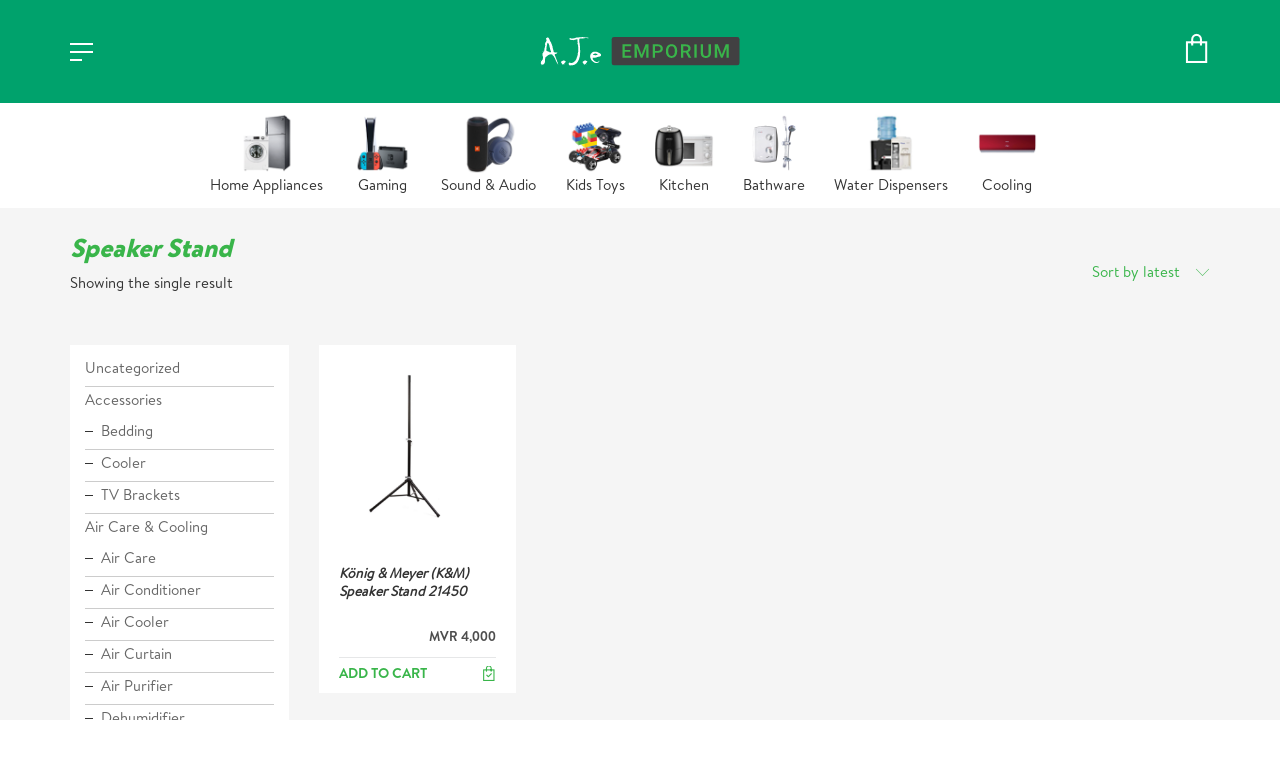

--- FILE ---
content_type: text/html; charset=UTF-8
request_url: https://aje.mv/product-category/sound-audio/speaker-stand/
body_size: 14517
content:
<!DOCTYPE html>

<html class="no-js" lang="en-US">
<head><style>img.lazy{min-height:1px}</style><link href="https://aje.mv/wp-content/plugins/w3-total-cache/pub/js/lazyload.min.js" as="script">
    <meta charset="UTF-8">
    <meta name="viewport" content="width=device-width, initial-scale=1.0">

	<title>Speaker Stand &#8211; AJE Emporium</title>
<link rel="preconnect" href="https://fonts.googleapis.com">
<link rel="preconnect" href="https://fonts.gstatic.com" crossorigin>
<link rel="preload" href="https://fonts.gstatic.com/s/nunitosans/v15/pe0TMImSLYBIv1o4X1M8ce2xCx3yop4tQpF_MeTm0lfGWVpNn64CL7U8upHZIbMV51Q42ptCp7t1R-tQKr51.woff2" as="font" type="font/woff2" crossorigin>
<link rel="preload" href="https://fonts.gstatic.com/s/nunitosans/v15/pe1kMImSLYBIv1o4X1M8cce4OdVisMz5nZRqy6cmmmU3t2FQWEAEOvV9wNvrwlNstMKW3Y6K5WMwXeVy3GboJ0kTHmom8GUnK_QWrgVcw5g.woff" as="font" type="font/woff" crossorigin>
<meta name='robots' content='max-image-preview:large' />
	<style>img:is([sizes="auto" i], [sizes^="auto," i]) { contain-intrinsic-size: 3000px 1500px }</style>
	<link rel='dns-prefetch' href='//fonts.googleapis.com' />
<link rel="alternate" type="application/rss+xml" title="AJE Emporium &raquo; Feed" href="https://aje.mv/feed/" />
<link rel="alternate" type="application/rss+xml" title="AJE Emporium &raquo; Comments Feed" href="https://aje.mv/comments/feed/" />
<link rel="alternate" type="application/rss+xml" title="AJE Emporium &raquo; Speaker Stand Category Feed" href="https://aje.mv/product-category/sound-audio/speaker-stand/feed/" />
<style id='wp-emoji-styles-inline-css'>

	img.wp-smiley, img.emoji {
		display: inline !important;
		border: none !important;
		box-shadow: none !important;
		height: 1em !important;
		width: 1em !important;
		margin: 0 0.07em !important;
		vertical-align: -0.1em !important;
		background: none !important;
		padding: 0 !important;
	}
</style>
<style id='classic-theme-styles-inline-css'>
/*! This file is auto-generated */
.wp-block-button__link{color:#fff;background-color:#32373c;border-radius:9999px;box-shadow:none;text-decoration:none;padding:calc(.667em + 2px) calc(1.333em + 2px);font-size:1.125em}.wp-block-file__button{background:#32373c;color:#fff;text-decoration:none}
</style>
<style id='global-styles-inline-css'>
:root{--wp--preset--aspect-ratio--square: 1;--wp--preset--aspect-ratio--4-3: 4/3;--wp--preset--aspect-ratio--3-4: 3/4;--wp--preset--aspect-ratio--3-2: 3/2;--wp--preset--aspect-ratio--2-3: 2/3;--wp--preset--aspect-ratio--16-9: 16/9;--wp--preset--aspect-ratio--9-16: 9/16;--wp--preset--color--black: #000000;--wp--preset--color--cyan-bluish-gray: #abb8c3;--wp--preset--color--white: #ffffff;--wp--preset--color--pale-pink: #f78da7;--wp--preset--color--vivid-red: #cf2e2e;--wp--preset--color--luminous-vivid-orange: #ff6900;--wp--preset--color--luminous-vivid-amber: #fcb900;--wp--preset--color--light-green-cyan: #7bdcb5;--wp--preset--color--vivid-green-cyan: #00d084;--wp--preset--color--pale-cyan-blue: #8ed1fc;--wp--preset--color--vivid-cyan-blue: #0693e3;--wp--preset--color--vivid-purple: #9b51e0;--wp--preset--gradient--vivid-cyan-blue-to-vivid-purple: linear-gradient(135deg,rgba(6,147,227,1) 0%,rgb(155,81,224) 100%);--wp--preset--gradient--light-green-cyan-to-vivid-green-cyan: linear-gradient(135deg,rgb(122,220,180) 0%,rgb(0,208,130) 100%);--wp--preset--gradient--luminous-vivid-amber-to-luminous-vivid-orange: linear-gradient(135deg,rgba(252,185,0,1) 0%,rgba(255,105,0,1) 100%);--wp--preset--gradient--luminous-vivid-orange-to-vivid-red: linear-gradient(135deg,rgba(255,105,0,1) 0%,rgb(207,46,46) 100%);--wp--preset--gradient--very-light-gray-to-cyan-bluish-gray: linear-gradient(135deg,rgb(238,238,238) 0%,rgb(169,184,195) 100%);--wp--preset--gradient--cool-to-warm-spectrum: linear-gradient(135deg,rgb(74,234,220) 0%,rgb(151,120,209) 20%,rgb(207,42,186) 40%,rgb(238,44,130) 60%,rgb(251,105,98) 80%,rgb(254,248,76) 100%);--wp--preset--gradient--blush-light-purple: linear-gradient(135deg,rgb(255,206,236) 0%,rgb(152,150,240) 100%);--wp--preset--gradient--blush-bordeaux: linear-gradient(135deg,rgb(254,205,165) 0%,rgb(254,45,45) 50%,rgb(107,0,62) 100%);--wp--preset--gradient--luminous-dusk: linear-gradient(135deg,rgb(255,203,112) 0%,rgb(199,81,192) 50%,rgb(65,88,208) 100%);--wp--preset--gradient--pale-ocean: linear-gradient(135deg,rgb(255,245,203) 0%,rgb(182,227,212) 50%,rgb(51,167,181) 100%);--wp--preset--gradient--electric-grass: linear-gradient(135deg,rgb(202,248,128) 0%,rgb(113,206,126) 100%);--wp--preset--gradient--midnight: linear-gradient(135deg,rgb(2,3,129) 0%,rgb(40,116,252) 100%);--wp--preset--font-size--small: 13px;--wp--preset--font-size--medium: 20px;--wp--preset--font-size--large: 36px;--wp--preset--font-size--x-large: 42px;--wp--preset--spacing--20: 0.44rem;--wp--preset--spacing--30: 0.67rem;--wp--preset--spacing--40: 1rem;--wp--preset--spacing--50: 1.5rem;--wp--preset--spacing--60: 2.25rem;--wp--preset--spacing--70: 3.38rem;--wp--preset--spacing--80: 5.06rem;--wp--preset--shadow--natural: 6px 6px 9px rgba(0, 0, 0, 0.2);--wp--preset--shadow--deep: 12px 12px 50px rgba(0, 0, 0, 0.4);--wp--preset--shadow--sharp: 6px 6px 0px rgba(0, 0, 0, 0.2);--wp--preset--shadow--outlined: 6px 6px 0px -3px rgba(255, 255, 255, 1), 6px 6px rgba(0, 0, 0, 1);--wp--preset--shadow--crisp: 6px 6px 0px rgba(0, 0, 0, 1);}:where(.is-layout-flex){gap: 0.5em;}:where(.is-layout-grid){gap: 0.5em;}body .is-layout-flex{display: flex;}.is-layout-flex{flex-wrap: wrap;align-items: center;}.is-layout-flex > :is(*, div){margin: 0;}body .is-layout-grid{display: grid;}.is-layout-grid > :is(*, div){margin: 0;}:where(.wp-block-columns.is-layout-flex){gap: 2em;}:where(.wp-block-columns.is-layout-grid){gap: 2em;}:where(.wp-block-post-template.is-layout-flex){gap: 1.25em;}:where(.wp-block-post-template.is-layout-grid){gap: 1.25em;}.has-black-color{color: var(--wp--preset--color--black) !important;}.has-cyan-bluish-gray-color{color: var(--wp--preset--color--cyan-bluish-gray) !important;}.has-white-color{color: var(--wp--preset--color--white) !important;}.has-pale-pink-color{color: var(--wp--preset--color--pale-pink) !important;}.has-vivid-red-color{color: var(--wp--preset--color--vivid-red) !important;}.has-luminous-vivid-orange-color{color: var(--wp--preset--color--luminous-vivid-orange) !important;}.has-luminous-vivid-amber-color{color: var(--wp--preset--color--luminous-vivid-amber) !important;}.has-light-green-cyan-color{color: var(--wp--preset--color--light-green-cyan) !important;}.has-vivid-green-cyan-color{color: var(--wp--preset--color--vivid-green-cyan) !important;}.has-pale-cyan-blue-color{color: var(--wp--preset--color--pale-cyan-blue) !important;}.has-vivid-cyan-blue-color{color: var(--wp--preset--color--vivid-cyan-blue) !important;}.has-vivid-purple-color{color: var(--wp--preset--color--vivid-purple) !important;}.has-black-background-color{background-color: var(--wp--preset--color--black) !important;}.has-cyan-bluish-gray-background-color{background-color: var(--wp--preset--color--cyan-bluish-gray) !important;}.has-white-background-color{background-color: var(--wp--preset--color--white) !important;}.has-pale-pink-background-color{background-color: var(--wp--preset--color--pale-pink) !important;}.has-vivid-red-background-color{background-color: var(--wp--preset--color--vivid-red) !important;}.has-luminous-vivid-orange-background-color{background-color: var(--wp--preset--color--luminous-vivid-orange) !important;}.has-luminous-vivid-amber-background-color{background-color: var(--wp--preset--color--luminous-vivid-amber) !important;}.has-light-green-cyan-background-color{background-color: var(--wp--preset--color--light-green-cyan) !important;}.has-vivid-green-cyan-background-color{background-color: var(--wp--preset--color--vivid-green-cyan) !important;}.has-pale-cyan-blue-background-color{background-color: var(--wp--preset--color--pale-cyan-blue) !important;}.has-vivid-cyan-blue-background-color{background-color: var(--wp--preset--color--vivid-cyan-blue) !important;}.has-vivid-purple-background-color{background-color: var(--wp--preset--color--vivid-purple) !important;}.has-black-border-color{border-color: var(--wp--preset--color--black) !important;}.has-cyan-bluish-gray-border-color{border-color: var(--wp--preset--color--cyan-bluish-gray) !important;}.has-white-border-color{border-color: var(--wp--preset--color--white) !important;}.has-pale-pink-border-color{border-color: var(--wp--preset--color--pale-pink) !important;}.has-vivid-red-border-color{border-color: var(--wp--preset--color--vivid-red) !important;}.has-luminous-vivid-orange-border-color{border-color: var(--wp--preset--color--luminous-vivid-orange) !important;}.has-luminous-vivid-amber-border-color{border-color: var(--wp--preset--color--luminous-vivid-amber) !important;}.has-light-green-cyan-border-color{border-color: var(--wp--preset--color--light-green-cyan) !important;}.has-vivid-green-cyan-border-color{border-color: var(--wp--preset--color--vivid-green-cyan) !important;}.has-pale-cyan-blue-border-color{border-color: var(--wp--preset--color--pale-cyan-blue) !important;}.has-vivid-cyan-blue-border-color{border-color: var(--wp--preset--color--vivid-cyan-blue) !important;}.has-vivid-purple-border-color{border-color: var(--wp--preset--color--vivid-purple) !important;}.has-vivid-cyan-blue-to-vivid-purple-gradient-background{background: var(--wp--preset--gradient--vivid-cyan-blue-to-vivid-purple) !important;}.has-light-green-cyan-to-vivid-green-cyan-gradient-background{background: var(--wp--preset--gradient--light-green-cyan-to-vivid-green-cyan) !important;}.has-luminous-vivid-amber-to-luminous-vivid-orange-gradient-background{background: var(--wp--preset--gradient--luminous-vivid-amber-to-luminous-vivid-orange) !important;}.has-luminous-vivid-orange-to-vivid-red-gradient-background{background: var(--wp--preset--gradient--luminous-vivid-orange-to-vivid-red) !important;}.has-very-light-gray-to-cyan-bluish-gray-gradient-background{background: var(--wp--preset--gradient--very-light-gray-to-cyan-bluish-gray) !important;}.has-cool-to-warm-spectrum-gradient-background{background: var(--wp--preset--gradient--cool-to-warm-spectrum) !important;}.has-blush-light-purple-gradient-background{background: var(--wp--preset--gradient--blush-light-purple) !important;}.has-blush-bordeaux-gradient-background{background: var(--wp--preset--gradient--blush-bordeaux) !important;}.has-luminous-dusk-gradient-background{background: var(--wp--preset--gradient--luminous-dusk) !important;}.has-pale-ocean-gradient-background{background: var(--wp--preset--gradient--pale-ocean) !important;}.has-electric-grass-gradient-background{background: var(--wp--preset--gradient--electric-grass) !important;}.has-midnight-gradient-background{background: var(--wp--preset--gradient--midnight) !important;}.has-small-font-size{font-size: var(--wp--preset--font-size--small) !important;}.has-medium-font-size{font-size: var(--wp--preset--font-size--medium) !important;}.has-large-font-size{font-size: var(--wp--preset--font-size--large) !important;}.has-x-large-font-size{font-size: var(--wp--preset--font-size--x-large) !important;}
:where(.wp-block-post-template.is-layout-flex){gap: 1.25em;}:where(.wp-block-post-template.is-layout-grid){gap: 1.25em;}
:where(.wp-block-columns.is-layout-flex){gap: 2em;}:where(.wp-block-columns.is-layout-grid){gap: 2em;}
:root :where(.wp-block-pullquote){font-size: 1.5em;line-height: 1.6;}
</style>
<style id='woocommerce-inline-inline-css'>
.woocommerce form .form-row .required { visibility: visible; }
</style>
<link rel='stylesheet' id='kalium-bootstrap-css-css' href='https://aje.mv/wp-content/themes/beedigital/assets/css/bootstrap.min.css?ver=3.4.2.001' media='all' />
<link rel='stylesheet' id='kalium-theme-base-css-css' href='https://aje.mv/wp-content/themes/beedigital/assets/css/base.min.css?ver=3.4.2.001' media='all' />
<link rel='stylesheet' id='kalium-theme-style-new-css-css' href='https://aje.mv/wp-content/themes/beedigital/assets/css/new/style.min.css?ver=3.4.2.001' media='all' />
<link rel='stylesheet' id='kalium-theme-other-css-css' href='https://aje.mv/wp-content/themes/beedigital/assets/css/other.min.css?ver=3.4.2.001' media='all' />
<link rel='stylesheet' id='kalium-theme-woocommerce-css-css' href='https://aje.mv/wp-content/themes/beedigital/assets/css/woocommerce.min.css?ver=3.4.2.001' media='all' />
<link rel='stylesheet' id='kalium-style-css-css' href='https://aje.mv/wp-content/themes/beedigital/style.css?ver=3.4.2.001' media='all' />
<link rel='stylesheet' id='typolab-nunito-sans-font-1-css' href='https://fonts.googleapis.com/css2?family=Nunito+Sans%3Aital%2Cwght%400%2C400%3B0%2C600%3B0%2C700%3B1%2C900&#038;display=swap&#038;ver=3.4.2' media='all' />
    <script type="text/javascript">
		var ajaxurl = ajaxurl || 'https://aje.mv/wp-admin/admin-ajax.php';
		    </script>
	
<style data-base-selectors>body{font-family:"Nunito Sans";font-style:normal;font-weight:normal}h1, .h1, .section-title h1, h2, .h2, .single-post .post-comments--section-title h2, .section-title h2, h3, .h3, .section-title h3, h4, .h4, .section-title h4, h5, .h5, h6, .h6{font-family:"Nunito Sans";font-style:italic;font-weight:900}</style><script type="text/javascript" src="https://aje.mv/wp-includes/js/jquery/jquery.min.js?ver=3.7.1" id="jquery-core-js"></script>
<script type="text/javascript" src="https://aje.mv/wp-content/plugins/woocommerce/assets/js/jquery-blockui/jquery.blockUI.min.js?ver=2.7.0-wc.9.5.3" id="jquery-blockui-js" data-wp-strategy="defer"></script>
<script type="text/javascript" id="wc-add-to-cart-js-extra">
/* <![CDATA[ */
var wc_add_to_cart_params = {"ajax_url":"\/wp-admin\/admin-ajax.php","wc_ajax_url":"\/?wc-ajax=%%endpoint%%","i18n_view_cart":"View cart","cart_url":"https:\/\/aje.mv\/cart\/","is_cart":"","cart_redirect_after_add":"no"};
/* ]]> */
</script>
<script type="text/javascript" src="https://aje.mv/wp-content/plugins/woocommerce/assets/js/frontend/add-to-cart.min.js?ver=9.5.3" id="wc-add-to-cart-js" data-wp-strategy="defer"></script>
<script type="text/javascript" src="https://aje.mv/wp-content/plugins/woocommerce/assets/js/js-cookie/js.cookie.min.js?ver=2.1.4-wc.9.5.3" id="js-cookie-js" defer="defer" data-wp-strategy="defer"></script>
<script type="text/javascript" id="woocommerce-js-extra">
/* <![CDATA[ */
var woocommerce_params = {"ajax_url":"\/wp-admin\/admin-ajax.php","wc_ajax_url":"\/?wc-ajax=%%endpoint%%"};
/* ]]> */
</script>
<script type="text/javascript" src="https://aje.mv/wp-content/plugins/woocommerce/assets/js/frontend/woocommerce.min.js?ver=9.5.3" id="woocommerce-js" defer="defer" data-wp-strategy="defer"></script>
<script type="text/javascript" src="https://aje.mv/wp-content/plugins/js_composer/assets/js/vendors/woocommerce-add-to-cart.js?ver=6.7.0" id="vc_woocommerce-add-to-cart-js-js"></script>
<link rel="https://api.w.org/" href="https://aje.mv/wp-json/" /><link rel="alternate" title="JSON" type="application/json" href="https://aje.mv/wp-json/wp/v2/product_cat/385" /><link rel="EditURI" type="application/rsd+xml" title="RSD" href="https://aje.mv/xmlrpc.php?rsd" />
<meta name="generator" content="WordPress 6.7.1" />
<meta name="generator" content="WooCommerce 9.5.3" />
<meta name="theme-color" content="#39b54a">		            <link rel="shortcut icon" href="https://aje.mv/wp-content/uploads/2021/09/ajefavicon.png">
				            <link rel="apple-touch-icon" href="https://aje.mv/wp-content/uploads/2021/09/ajefavicon.png">
            <link rel="apple-touch-icon" sizes="180x180" href="https://aje.mv/wp-content/uploads/2021/09/ajefavicon.png">
				<script>var mobile_menu_breakpoint = 768;</script><style data-appended-custom-css="true">@media screen and (min-width:769px) { .mobile-menu-wrapper,.mobile-menu-overlay,.header-block__item--mobile-menu-toggle {display: none;} }</style><style data-appended-custom-css="true">@media screen and (max-width:768px) { .header-block__item--standard-menu-container {display: none;} }</style>	<noscript><style>.woocommerce-product-gallery{ opacity: 1 !important; }</style></noscript>
	<meta name="generator" content="Powered by WPBakery Page Builder - drag and drop page builder for WordPress."/>
<meta name="generator" content="Powered by Slider Revolution 6.5.8 - responsive, Mobile-Friendly Slider Plugin for WordPress with comfortable drag and drop interface." />
<script type="text/javascript">function setREVStartSize(e){
			//window.requestAnimationFrame(function() {				 
				window.RSIW = window.RSIW===undefined ? window.innerWidth : window.RSIW;	
				window.RSIH = window.RSIH===undefined ? window.innerHeight : window.RSIH;	
				try {								
					var pw = document.getElementById(e.c).parentNode.offsetWidth,
						newh;
					pw = pw===0 || isNaN(pw) ? window.RSIW : pw;
					e.tabw = e.tabw===undefined ? 0 : parseInt(e.tabw);
					e.thumbw = e.thumbw===undefined ? 0 : parseInt(e.thumbw);
					e.tabh = e.tabh===undefined ? 0 : parseInt(e.tabh);
					e.thumbh = e.thumbh===undefined ? 0 : parseInt(e.thumbh);
					e.tabhide = e.tabhide===undefined ? 0 : parseInt(e.tabhide);
					e.thumbhide = e.thumbhide===undefined ? 0 : parseInt(e.thumbhide);
					e.mh = e.mh===undefined || e.mh=="" || e.mh==="auto" ? 0 : parseInt(e.mh,0);		
					if(e.layout==="fullscreen" || e.l==="fullscreen") 						
						newh = Math.max(e.mh,window.RSIH);					
					else{					
						e.gw = Array.isArray(e.gw) ? e.gw : [e.gw];
						for (var i in e.rl) if (e.gw[i]===undefined || e.gw[i]===0) e.gw[i] = e.gw[i-1];					
						e.gh = e.el===undefined || e.el==="" || (Array.isArray(e.el) && e.el.length==0)? e.gh : e.el;
						e.gh = Array.isArray(e.gh) ? e.gh : [e.gh];
						for (var i in e.rl) if (e.gh[i]===undefined || e.gh[i]===0) e.gh[i] = e.gh[i-1];
											
						var nl = new Array(e.rl.length),
							ix = 0,						
							sl;					
						e.tabw = e.tabhide>=pw ? 0 : e.tabw;
						e.thumbw = e.thumbhide>=pw ? 0 : e.thumbw;
						e.tabh = e.tabhide>=pw ? 0 : e.tabh;
						e.thumbh = e.thumbhide>=pw ? 0 : e.thumbh;					
						for (var i in e.rl) nl[i] = e.rl[i]<window.RSIW ? 0 : e.rl[i];
						sl = nl[0];									
						for (var i in nl) if (sl>nl[i] && nl[i]>0) { sl = nl[i]; ix=i;}															
						var m = pw>(e.gw[ix]+e.tabw+e.thumbw) ? 1 : (pw-(e.tabw+e.thumbw)) / (e.gw[ix]);					
						newh =  (e.gh[ix] * m) + (e.tabh + e.thumbh);
					}
					var el = document.getElementById(e.c);
					if (el!==null && el) el.style.height = newh+"px";					
					el = document.getElementById(e.c+"_wrapper");
					if (el!==null && el) {
						el.style.height = newh+"px";
						el.style.display = "block";
					}
				} catch(e){
					console.log("Failure at Presize of Slider:" + e)
				}					   
			//});
		  };</script>
<noscript><style> .wpb_animate_when_almost_visible { opacity: 1; }</style></noscript></head>
<body class="archive tax-product_cat term-speaker-stand term-385 theme-beedigital woocommerce woocommerce-page woocommerce-no-js wpb-js-composer js-comp-ver-6.7.0 vc_responsive">

<div class="mobile-menu-wrapper mobile-menu-slide">

    <div class="mobile-menu-container">

		<ul id="menu-mobilemenu" class="menu"><li id="menu-item-1318" class="menu-item menu-item-type-taxonomy menu-item-object-product_cat menu-item-1318"><a href="https://aje.mv/product-category/accessories/">Accessories</a></li>
<li id="menu-item-1319" class="menu-item menu-item-type-taxonomy menu-item-object-product_cat menu-item-has-children menu-item-1319"><a href="https://aje.mv/product-category/cooling/">Air Care &amp; Cooling</a>
<ul class="sub-menu">
	<li id="menu-item-1320" class="menu-item menu-item-type-taxonomy menu-item-object-product_cat menu-item-1320"><a href="https://aje.mv/product-category/cooling/air-care/">Air Care</a></li>
	<li id="menu-item-1321" class="menu-item menu-item-type-taxonomy menu-item-object-product_cat menu-item-1321"><a href="https://aje.mv/product-category/cooling/air-conditioner/">Air Conditioner</a></li>
	<li id="menu-item-1322" class="menu-item menu-item-type-taxonomy menu-item-object-product_cat menu-item-1322"><a href="https://aje.mv/product-category/cooling/air-cooler/">Air Cooler</a></li>
	<li id="menu-item-1323" class="menu-item menu-item-type-taxonomy menu-item-object-product_cat menu-item-1323"><a href="https://aje.mv/product-category/cooling/fans/">Fans</a></li>
</ul>
</li>
<li id="menu-item-1324" class="menu-item menu-item-type-taxonomy menu-item-object-product_cat menu-item-has-children menu-item-1324"><a href="https://aje.mv/product-category/bathware/">Bathware</a>
<ul class="sub-menu">
	<li id="menu-item-1325" class="menu-item menu-item-type-taxonomy menu-item-object-product_cat menu-item-1325"><a href="https://aje.mv/product-category/bathware/heaters/">Heaters</a></li>
	<li id="menu-item-1326" class="menu-item menu-item-type-taxonomy menu-item-object-product_cat menu-item-1326"><a href="https://aje.mv/product-category/bathware/showers/">Showers</a></li>
</ul>
</li>
<li id="menu-item-1327" class="menu-item menu-item-type-taxonomy menu-item-object-product_cat menu-item-has-children menu-item-1327"><a href="https://aje.mv/product-category/gaming/">Gaming</a>
<ul class="sub-menu">
	<li id="menu-item-1328" class="menu-item menu-item-type-taxonomy menu-item-object-product_cat menu-item-1328"><a href="https://aje.mv/product-category/gaming/consoles/">Consoles</a></li>
	<li id="menu-item-1329" class="menu-item menu-item-type-taxonomy menu-item-object-product_cat menu-item-1329"><a href="https://aje.mv/product-category/gaming/gaming-accessories/">Gaming Accessories</a></li>
</ul>
</li>
<li id="menu-item-1330" class="menu-item menu-item-type-taxonomy menu-item-object-product_cat menu-item-has-children menu-item-1330"><a href="https://aje.mv/product-category/home-appliances/">Home Appliances</a>
<ul class="sub-menu">
	<li id="menu-item-1331" class="menu-item menu-item-type-taxonomy menu-item-object-product_cat menu-item-1331"><a href="https://aje.mv/product-category/home-appliances/tv/">TVs</a></li>
	<li id="menu-item-1332" class="menu-item menu-item-type-taxonomy menu-item-object-product_cat menu-item-1332"><a href="https://aje.mv/product-category/home-appliances/washing-machine/">Washing Machine</a></li>
</ul>
</li>
<li id="menu-item-1333" class="menu-item menu-item-type-taxonomy menu-item-object-product_cat menu-item-1333"><a href="https://aje.mv/product-category/kids-toys/">Kids&#8217; Toys</a></li>
<li id="menu-item-1334" class="menu-item menu-item-type-taxonomy menu-item-object-product_cat menu-item-has-children menu-item-1334"><a href="https://aje.mv/product-category/kitchen/">Kitchen</a>
<ul class="sub-menu">
	<li id="menu-item-1335" class="menu-item menu-item-type-taxonomy menu-item-object-product_cat menu-item-1335"><a href="https://aje.mv/product-category/kitchen/air-fryer/">Air Fryer</a></li>
	<li id="menu-item-1336" class="menu-item menu-item-type-taxonomy menu-item-object-product_cat menu-item-1336"><a href="https://aje.mv/product-category/kitchen/kitchen-fittings/">Kitchen Fittings</a></li>
	<li id="menu-item-1337" class="menu-item menu-item-type-taxonomy menu-item-object-product_cat menu-item-1337"><a href="https://aje.mv/product-category/kitchen/ovens-microwaves/">Ovens &amp; Microwaves</a></li>
	<li id="menu-item-1338" class="menu-item menu-item-type-taxonomy menu-item-object-product_cat menu-item-1338"><a href="https://aje.mv/product-category/kitchen/thermo-pot/">Thermo Pot</a></li>
</ul>
</li>
<li id="menu-item-1339" class="menu-item menu-item-type-taxonomy menu-item-object-product_cat menu-item-has-children menu-item-1339"><a href="https://aje.mv/product-category/refrigerators/">Refrigeration</a>
<ul class="sub-menu">
	<li id="menu-item-1340" class="menu-item menu-item-type-taxonomy menu-item-object-product_cat menu-item-1340"><a href="https://aje.mv/product-category/refrigerators/chiller/">Chiller</a></li>
	<li id="menu-item-1341" class="menu-item menu-item-type-taxonomy menu-item-object-product_cat menu-item-1341"><a href="https://aje.mv/product-category/refrigerators/deep-freezer/">Deep Freezer</a></li>
	<li id="menu-item-1342" class="menu-item menu-item-type-taxonomy menu-item-object-product_cat menu-item-1342"><a href="https://aje.mv/product-category/refrigerators/refrigerator/">Refrigerator</a></li>
</ul>
</li>
<li id="menu-item-1343" class="menu-item menu-item-type-taxonomy menu-item-object-product_cat current-product_cat-ancestor menu-item-has-children menu-item-1343"><a href="https://aje.mv/product-category/sound-audio/">Sound &amp; Audio</a>
<ul class="sub-menu">
	<li id="menu-item-1344" class="menu-item menu-item-type-taxonomy menu-item-object-product_cat menu-item-1344"><a href="https://aje.mv/product-category/sound-audio/headphone/">Headphone</a></li>
	<li id="menu-item-1345" class="menu-item menu-item-type-taxonomy menu-item-object-product_cat menu-item-1345"><a href="https://aje.mv/product-category/sound-audio/sound-bar/">Sound Bar</a></li>
	<li id="menu-item-1346" class="menu-item menu-item-type-taxonomy menu-item-object-product_cat menu-item-1346"><a href="https://aje.mv/product-category/sound-audio/sound-system/">Sound System</a></li>
	<li id="menu-item-1347" class="menu-item menu-item-type-taxonomy menu-item-object-product_cat menu-item-1347"><a href="https://aje.mv/product-category/sound-audio/speaker/">Speaker</a></li>
</ul>
</li>
<li id="menu-item-1349" class="menu-item menu-item-type-taxonomy menu-item-object-product_cat menu-item-1349"><a href="https://aje.mv/product-category/water-dispensers-and-purifiers/">Water Dispensers &amp; Purifiers</a></li>
</ul>        <div class="cart-icon-link-mobile-container">
            <a href="https://aje.mv/cart/"
               class="cart-icon-link-mobile icon-type-ecommerce-bag">
                <i class="icon icon-ecommerce-bag"></i>

				Cart
				                    <span class="items-count hide-notification cart-items-0">&hellip;</span>
				            </a>
        </div>
		
		            <form role="search" method="get" class="search-form" action="https://aje.mv/">
                <input type="search" class="search-field" placeholder="Search site..." value="" name="s" id="search_mobile_inp"/>

                <label for="search_mobile_inp">
                    <i class="fa fa-search"></i>
                </label>

                <input type="submit" class="search-submit" value="Go"/>
            </form>
		
		
		
    </div>

</div>

<div class="mobile-menu-overlay"></div>
<div class="wrapper" id="main-wrapper">

	<style data-appended-custom-css="true">.header-block, .site-header--static-header-type {background-color: #00a26c}</style>    <header class="site-header main-header menu-type-custom-header">

		<div class="header-block">

	
	<div class="header-block__row-container container">

		<div class="header-block__row header-block__row--main">
			        <div class="header-block__column header-block--content-left header-block--align-">

            <div class="header-block__items-row">
				<div class="header-block__item header-block__item--type-open-fullscreen-menu"><a href="#" class="toggle-bars menu-skin-main" aria-label="Toggle navigation" data-action="fullscreen-menu">        <span class="toggle-bars__column">
            <span class="toggle-bars__bar-lines">
                <span class="toggle-bars__bar-line toggle-bars__bar-line--top"></span>
                <span class="toggle-bars__bar-line toggle-bars__bar-line--middle"></span>
                <span class="toggle-bars__bar-line toggle-bars__bar-line--bottom"></span>
            </span>
        </span>
		</a></div>            </div>

        </div>
		        <div class="header-block__column header-block__logo header-block--auto-grow">
			<style data-appended-custom-css="true">.logo-image {width:200px;height:30px;}</style><style data-appended-custom-css="true">@media screen and (max-width: 768px) { .logo-image {width:150px;height:23px;} }</style>    <a href="https://aje.mv" class="header-logo logo-image">
		            <img src="data:image/svg+xml,%3Csvg%20xmlns='http://www.w3.org/2000/svg'%20viewBox='0%200%20200%20200'%3E%3C/svg%3E" data-src="https://aje.mv/wp-content/uploads/2021/09/AjeE-Headerlogo.svg" class="main-logo lazy" width="200" height="200" alt="AJE emporium"/>
		    </a>
        </div>
		        <div class="header-block__column header-block--content-right header-block--align-right">

            <div class="header-block__items-row">
				<div class="header-block__item header-block__item--type-woocommerce-mini-cart">        <div class="menu-cart-icon-container menu-skin-main menu-cart-icon-container--dropdown-align-left">

            <a href="https://aje.mv/cart/" class="cart-icon-link icon-type-ecommerce-bag" aria-label="Cart">
                <i class="icon-ecommerce-bag"></i>

				                    <span class="items-count hide-notification cart-items-0">&hellip;</span>
				            </a>


			                <div class="lab-wc-mini-cart-contents">
					    <div class="empty-loading-cart-contents">
		Loading cart contents...    </div>
	                </div>
			        </div>
		</div>            </div>

        </div>
				</div>

	</div>

	
</div>
        <div class="fullscreen-menu full-screen-menu menu-open-effect-fade menu-skin-main has-fullmenu-footer translucent-background">
            <div class="fullscreen-menu-navigation">
                <div class="container">
                    <nav>
						<ul id="menu-mobilemenu-1" class="menu"><li class="menu-item menu-item-type-taxonomy menu-item-object-product_cat menu-item-1318"><a href="https://aje.mv/product-category/accessories/"><span>Accessories</span></a></li>
<li class="menu-item menu-item-type-taxonomy menu-item-object-product_cat menu-item-has-children menu-item-1319"><a href="https://aje.mv/product-category/cooling/"><span>Air Care &amp; Cooling</span></a>
<ul class="sub-menu">
	<li class="menu-item menu-item-type-taxonomy menu-item-object-product_cat menu-item-1320"><a href="https://aje.mv/product-category/cooling/air-care/"><span>Air Care</span></a></li>
	<li class="menu-item menu-item-type-taxonomy menu-item-object-product_cat menu-item-1321"><a href="https://aje.mv/product-category/cooling/air-conditioner/"><span>Air Conditioner</span></a></li>
	<li class="menu-item menu-item-type-taxonomy menu-item-object-product_cat menu-item-1322"><a href="https://aje.mv/product-category/cooling/air-cooler/"><span>Air Cooler</span></a></li>
	<li class="menu-item menu-item-type-taxonomy menu-item-object-product_cat menu-item-1323"><a href="https://aje.mv/product-category/cooling/fans/"><span>Fans</span></a></li>
</ul>
</li>
<li class="menu-item menu-item-type-taxonomy menu-item-object-product_cat menu-item-has-children menu-item-1324"><a href="https://aje.mv/product-category/bathware/"><span>Bathware</span></a>
<ul class="sub-menu">
	<li class="menu-item menu-item-type-taxonomy menu-item-object-product_cat menu-item-1325"><a href="https://aje.mv/product-category/bathware/heaters/"><span>Heaters</span></a></li>
	<li class="menu-item menu-item-type-taxonomy menu-item-object-product_cat menu-item-1326"><a href="https://aje.mv/product-category/bathware/showers/"><span>Showers</span></a></li>
</ul>
</li>
<li class="menu-item menu-item-type-taxonomy menu-item-object-product_cat menu-item-has-children menu-item-1327"><a href="https://aje.mv/product-category/gaming/"><span>Gaming</span></a>
<ul class="sub-menu">
	<li class="menu-item menu-item-type-taxonomy menu-item-object-product_cat menu-item-1328"><a href="https://aje.mv/product-category/gaming/consoles/"><span>Consoles</span></a></li>
	<li class="menu-item menu-item-type-taxonomy menu-item-object-product_cat menu-item-1329"><a href="https://aje.mv/product-category/gaming/gaming-accessories/"><span>Gaming Accessories</span></a></li>
</ul>
</li>
<li class="menu-item menu-item-type-taxonomy menu-item-object-product_cat menu-item-has-children menu-item-1330"><a href="https://aje.mv/product-category/home-appliances/"><span>Home Appliances</span></a>
<ul class="sub-menu">
	<li class="menu-item menu-item-type-taxonomy menu-item-object-product_cat menu-item-1331"><a href="https://aje.mv/product-category/home-appliances/tv/"><span>TVs</span></a></li>
	<li class="menu-item menu-item-type-taxonomy menu-item-object-product_cat menu-item-1332"><a href="https://aje.mv/product-category/home-appliances/washing-machine/"><span>Washing Machine</span></a></li>
</ul>
</li>
<li class="menu-item menu-item-type-taxonomy menu-item-object-product_cat menu-item-1333"><a href="https://aje.mv/product-category/kids-toys/"><span>Kids&#8217; Toys</span></a></li>
<li class="menu-item menu-item-type-taxonomy menu-item-object-product_cat menu-item-has-children menu-item-1334"><a href="https://aje.mv/product-category/kitchen/"><span>Kitchen</span></a>
<ul class="sub-menu">
	<li class="menu-item menu-item-type-taxonomy menu-item-object-product_cat menu-item-1335"><a href="https://aje.mv/product-category/kitchen/air-fryer/"><span>Air Fryer</span></a></li>
	<li class="menu-item menu-item-type-taxonomy menu-item-object-product_cat menu-item-1336"><a href="https://aje.mv/product-category/kitchen/kitchen-fittings/"><span>Kitchen Fittings</span></a></li>
	<li class="menu-item menu-item-type-taxonomy menu-item-object-product_cat menu-item-1337"><a href="https://aje.mv/product-category/kitchen/ovens-microwaves/"><span>Ovens &amp; Microwaves</span></a></li>
	<li class="menu-item menu-item-type-taxonomy menu-item-object-product_cat menu-item-1338"><a href="https://aje.mv/product-category/kitchen/thermo-pot/"><span>Thermo Pot</span></a></li>
</ul>
</li>
<li class="menu-item menu-item-type-taxonomy menu-item-object-product_cat menu-item-has-children menu-item-1339"><a href="https://aje.mv/product-category/refrigerators/"><span>Refrigeration</span></a>
<ul class="sub-menu">
	<li class="menu-item menu-item-type-taxonomy menu-item-object-product_cat menu-item-1340"><a href="https://aje.mv/product-category/refrigerators/chiller/"><span>Chiller</span></a></li>
	<li class="menu-item menu-item-type-taxonomy menu-item-object-product_cat menu-item-1341"><a href="https://aje.mv/product-category/refrigerators/deep-freezer/"><span>Deep Freezer</span></a></li>
	<li class="menu-item menu-item-type-taxonomy menu-item-object-product_cat menu-item-1342"><a href="https://aje.mv/product-category/refrigerators/refrigerator/"><span>Refrigerator</span></a></li>
</ul>
</li>
<li class="menu-item menu-item-type-taxonomy menu-item-object-product_cat current-product_cat-ancestor menu-item-has-children menu-item-1343"><a href="https://aje.mv/product-category/sound-audio/"><span>Sound &amp; Audio</span></a>
<ul class="sub-menu">
	<li class="menu-item menu-item-type-taxonomy menu-item-object-product_cat menu-item-1344"><a href="https://aje.mv/product-category/sound-audio/headphone/"><span>Headphone</span></a></li>
	<li class="menu-item menu-item-type-taxonomy menu-item-object-product_cat menu-item-1345"><a href="https://aje.mv/product-category/sound-audio/sound-bar/"><span>Sound Bar</span></a></li>
	<li class="menu-item menu-item-type-taxonomy menu-item-object-product_cat menu-item-1346"><a href="https://aje.mv/product-category/sound-audio/sound-system/"><span>Sound System</span></a></li>
	<li class="menu-item menu-item-type-taxonomy menu-item-object-product_cat menu-item-1347"><a href="https://aje.mv/product-category/sound-audio/speaker/"><span>Speaker</span></a></li>
</ul>
</li>
<li class="menu-item menu-item-type-taxonomy menu-item-object-product_cat menu-item-1349"><a href="https://aje.mv/product-category/water-dispensers-and-purifiers/"><span>Water Dispensers &amp; Purifiers</span></a></li>
</ul>                            <form class="search-form" method="get" action="https://aje.mv/" enctype="application/x-www-form-urlencoded">
                                <input id="full-bg-search-inp" type="search" class="search-field" value="" name="s" autocomplete="off"/>
                                <label for="full-bg-search-inp">
									Search <span><i></i><i></i><i></i></span>                                </label>
                            </form>
						                    </nav>
                </div>
            </div>

			                <div class="fullscreen-menu-footer">
                    <div class="container">
                        <div class="right-part">
							<ul class="social-networks rounded"><li><a href="https://www.facebook.com/AjeEmporium" target="_blank" class="facebook" title="Facebook" aria-label="Facebook" rel="noopener"><i class="fab fa-facebook"></i><span class="name">Facebook</span></a></li><li><a href="https://www.instagram.com/aje.mv/" target="_blank" class="instagram" title="Instagram" aria-label="Instagram" rel="noopener"><i class="fab fa-instagram"></i><span class="name">Instagram</span></a></li></ul>                        </div>
                        <div class="left-part">
							© Copyright 2022. All Rights Reserved                        </div>
                    </div>
                </div>
			
        </div>
		
    </header>
<div class="categ-wrapper">
<div class="container categ-container"> 
    <div class="categ-links">
		<div class="categ-item">
    		<a class="categ-image" href="https://aje.mv/product-category/home-appliances/"><img class="lazy" src="data:image/svg+xml,%3Csvg%20xmlns='http://www.w3.org/2000/svg'%20viewBox='0%200%201%201'%3E%3C/svg%3E" data-src="https://aje.mv/wp-content/uploads/2021/09/appliance.png"></a>
    		<a class="categ-text" href="https://aje.mv/product-category/home-appliances/">Home Appliances</span></a>
    	</div>
    	<div class="categ-item">
    		<a class="categ-image" href="https://aje.mv/product-category/gaming/"><img class="lazy" src="data:image/svg+xml,%3Csvg%20xmlns='http://www.w3.org/2000/svg'%20viewBox='0%200%201%201'%3E%3C/svg%3E" data-src="https://aje.mv/wp-content/uploads/2021/09/game.png"></a>
    		<a class="categ-text" href="https://aje.mv/product-category/gaming/">Gaming</span></a>
    	</div>
    	<div class="categ-item">
    		<a class="categ-image" href="https://aje.mv/product-category/sound-audio/"><img class="lazy" src="data:image/svg+xml,%3Csvg%20xmlns='http://www.w3.org/2000/svg'%20viewBox='0%200%201%201'%3E%3C/svg%3E" data-src="https://aje.mv/wp-content/uploads/2021/09/sound.png"></a>
    		<a class="categ-text" href="https://aje.mv/product-category/sound-audio/">Sound & Audio</span></a>
    	</div>
    	<div class="categ-item">
    		<a class="categ-image" href="https://aje.mv/product-category/kids-toys/"><img class="lazy" src="data:image/svg+xml,%3Csvg%20xmlns='http://www.w3.org/2000/svg'%20viewBox='0%200%201%201'%3E%3C/svg%3E" data-src="https://aje.mv/wp-content/uploads/2021/09/toys.png"></a>
    		<a class="categ-text" href="https://aje.mv/product-category/kids-toys/">Kids Toys</span></a>
    	</div>
    	<div class="categ-item">
    		<a class="categ-image" href="https://aje.mv/product-category/kitchen/"><img class="lazy" src="data:image/svg+xml,%3Csvg%20xmlns='http://www.w3.org/2000/svg'%20viewBox='0%200%201%201'%3E%3C/svg%3E" data-src="https://aje.mv/wp-content/uploads/2021/09/Kitchen.png"></a>
    		<a class="categ-text" href="https://aje.mv/product-category/kitchen/">Kitchen</span></a>
    	</div>
    	<div class="categ-item">
    		<a class="categ-image" href="https://aje.mv/product-category/bathware"><img class="lazy" src="data:image/svg+xml,%3Csvg%20xmlns='http://www.w3.org/2000/svg'%20viewBox='0%200%201%201'%3E%3C/svg%3E" data-src="https://aje.mv/wp-content/uploads/2021/09/bathware.png"></a>
    		<a class="categ-text" href="https://aje.mv/product-category/bathware">Bathware</span></a>
    	</div>
    	<div class="categ-item">
    		<a class="categ-image" href="https://aje.mv/product-category/water-dispensers-and-purifiers/"><img class="lazy" src="data:image/svg+xml,%3Csvg%20xmlns='http://www.w3.org/2000/svg'%20viewBox='0%200%201%201'%3E%3C/svg%3E" data-src="https://aje.mv/wp-content/uploads/2021/10/cooler.jpg"></a>
    		<a class="categ-text" href="https://aje.mv/product-category/water-dispensers-and-purifiers/">Water Dispensers</span></a>
    	</div>
    	<div class="categ-item">
    		<a class="categ-image" href="https://aje.mv/product-category/cooling/"><img class="lazy" src="data:image/svg+xml,%3Csvg%20xmlns='http://www.w3.org/2000/svg'%20viewBox='0%200%201%201'%3E%3C/svg%3E" data-src="https://aje.mv/wp-content/uploads/2021/09/acpng.png"></a>
    		<a class="categ-text" href="https://aje.mv/product-category/cooling/">Cooling</span></a>
    	</div>
    </div>
</div>
</div>

<div id="primary" class="content-area"><main id="main" class="site-main" role="main">            <header class="woocommerce-shop-header woocommerce-shop-header--columned">

				                    <div class="woocommerce-shop-header--title woocommerce-products-header">

						
                            <h1 class="woocommerce-products-header__title page-title">Speaker Stand</h1>

						
						<p class="woocommerce-result-count" >
	Showing the single result</p>

                    </div>
				
				                    <div class="woocommerce-shop-header--sorting">

						<form class="woocommerce-ordering" method="get">
	        <div class="woocommerce-ordering--dropdown form-group sort">

            <div class="dropdown">

                <button class="dropdown-toggle" type="button" data-toggle="dropdown">
                    <span>Sort by latest</span>
                    <i class="flaticon-bottom4"></i>
                </button>

                <ul class="dropdown-menu fade" role="menu">

					<li role="presentation"><a href="#popularity">Sort by popularity</a></li><li role="presentation" class="active"><a href="#date">Sort by latest</a></li><li role="presentation"><a href="#price">Sort by price: low to high</a></li><li role="presentation"><a href="#price-desc">Sort by price: high to low</a></li>
                </ul>

            </div>
        </div>
		
    <select name="orderby" class="orderby" aria-label="Shop order">
		            <option value="popularity" >Sort by popularity</option>
		            <option value="date"  selected='selected'>Sort by latest</option>
		            <option value="price" >Sort by price: low to high</option>
		            <option value="price-desc" >Sort by price: high to low</option>
		    </select>
    <input type="hidden" name="paged" value="1" />
	</form>

                    </div>
				
                <div class="woocommerce-shop-header--description">
					                </div>

            </header>
			        <div class="products-archive products-archive--has-sidebar products-archive--sidebar-left products-archive--pagination-align-center">

        <div class="products-archive--products">
		<div class="woocommerce-notices-wrapper"></div><div class="products-loop products-loop--fitrows"><ul class="products columns-4">
<li class="product catalog-layout-default columns-xs-2 type-product post-3899 status-publish first instock product_cat-accessories product_cat-sound-audio product_cat-speaker-stand product_tag-speaker product_tag-speaker-stand has-post-thumbnail shipping-taxable purchasable product-type-simple">
	        <div class="product-images">

			<a href="https://aje.mv/product/konig-meyer-km-speaker-stand-21450/" class="woocommerce-LoopProduct-link woocommerce-loop-product__link"><span class="image-placeholder" style="padding-bottom:100.00000000%;background-color:#eeeeee"><img width="300" height="300" class="attachment-woocommerce_thumbnail size-woocommerce_thumbnail img-3900 lazyload" decoding="async" fetchpriority="high" alt="" data-src="https://aje.mv/wp-content/uploads/2024/07/Konig-Meyer-Speaker-Stand-21450-300x300.png" data-srcset="https://aje.mv/wp-content/uploads/2024/07/Konig-Meyer-Speaker-Stand-21450-300x300.png 300w, https://aje.mv/wp-content/uploads/2024/07/Konig-Meyer-Speaker-Stand-21450-150x150.png 150w, https://aje.mv/wp-content/uploads/2024/07/Konig-Meyer-Speaker-Stand-21450-468x468.png 468w, https://aje.mv/wp-content/uploads/2024/07/Konig-Meyer-Speaker-Stand-21450-220x220.png 220w, https://aje.mv/wp-content/uploads/2024/07/Konig-Meyer-Speaker-Stand-21450-266x266.png 266w" data-sizes="(max-width: 300px) 100vw, 300px" /></span></a>
        </div>
		            <div class="item-info">

                <div class="item-info-row">

                    <div class="title-column">
                    	<h2>
													</h2>
                        <h3>
                            <a href="https://aje.mv/product/konig-meyer-km-speaker-stand-21450/">König &#038; Meyer (K&#038;M) Speaker Stand 21450</a>
                        </h3>

						                        	<div class="price-column">
						
	<span class="price"><span class="woocommerce-Price-amount amount"><bdi><span class="woocommerce-Price-currencySymbol">MVR </span>4,000</bdi></span></span>
                        	</div>
						
						</div>
						                            <div class="add-to-cart-and-product-categories">
								<a href="?add-to-cart=3899" aria-describedby="woocommerce_loop_add_to_cart_link_describedby_3899" data-quantity="1" class="button product_type_simple add_to_cart_button ajax_add_to_cart product-type-simple" data-product_id="3899" data-product_sku="" aria-label="Add to cart: &ldquo;König &amp; Meyer (K&amp;M) Speaker Stand 21450&rdquo;" rel="nofollow" data-success_message="&ldquo;König &amp; Meyer (K&amp;M) Speaker Stand 21450&rdquo; has been added to your cart" data-added_to_cart_text="Added to cart">Add to cart</a>	<span id="woocommerce_loop_add_to_cart_link_describedby_3899" class="screen-reader-text">
			</span>
                            </div>
							                    

                </div>

            </div>


            <div class="added-to-cart-button">
                <a href="https://aje.mv/cart/"><i class="icon icon-ecommerce-bag-check"></i></a>
            </div>
		</li>
</ul>
</div>        </div><!-- .products-archive--products -->

		
            <div class="products-archive--sidebar">

				        <div class="widget-area products-archive--widgets" role="complementary">
			<div id="block-7" class="widget widget_block"><div data-block-name="woocommerce/product-categories" data-has-count="false" class="wp-block-woocommerce-product-categories wc-block-product-categories is-list " style=""><ul class="wc-block-product-categories-list wc-block-product-categories-list--depth-0">				<li class="wc-block-product-categories-list-item">					<a style="" href="https://aje.mv/product-category/uncategorized/"><span class="wc-block-product-categories-list-item__name">Uncategorized</span></a>				</li>							<li class="wc-block-product-categories-list-item">					<a style="" href="https://aje.mv/product-category/accessories/"><span class="wc-block-product-categories-list-item__name">Accessories</span></a><ul class="wc-block-product-categories-list wc-block-product-categories-list--depth-1">				<li class="wc-block-product-categories-list-item">					<a style="" href="https://aje.mv/product-category/accessories/bedding/"><span class="wc-block-product-categories-list-item__name">Bedding</span></a>				</li>							<li class="wc-block-product-categories-list-item">					<a style="" href="https://aje.mv/product-category/accessories/cooler/"><span class="wc-block-product-categories-list-item__name">Cooler</span></a>				</li>							<li class="wc-block-product-categories-list-item">					<a style="" href="https://aje.mv/product-category/accessories/tv-brackets/"><span class="wc-block-product-categories-list-item__name">TV Brackets</span></a>				</li>			</ul>				</li>							<li class="wc-block-product-categories-list-item">					<a style="" href="https://aje.mv/product-category/cooling/"><span class="wc-block-product-categories-list-item__name">Air Care &amp; Cooling</span></a><ul class="wc-block-product-categories-list wc-block-product-categories-list--depth-1">				<li class="wc-block-product-categories-list-item">					<a style="" href="https://aje.mv/product-category/cooling/air-care/"><span class="wc-block-product-categories-list-item__name">Air Care</span></a>				</li>							<li class="wc-block-product-categories-list-item">					<a style="" href="https://aje.mv/product-category/cooling/air-conditioner/"><span class="wc-block-product-categories-list-item__name">Air Conditioner</span></a>				</li>							<li class="wc-block-product-categories-list-item">					<a style="" href="https://aje.mv/product-category/cooling/air-cooler/"><span class="wc-block-product-categories-list-item__name">Air Cooler</span></a>				</li>							<li class="wc-block-product-categories-list-item">					<a style="" href="https://aje.mv/product-category/cooling/air-curtain/"><span class="wc-block-product-categories-list-item__name">Air Curtain</span></a>				</li>							<li class="wc-block-product-categories-list-item">					<a style="" href="https://aje.mv/product-category/cooling/air-purifier/"><span class="wc-block-product-categories-list-item__name">Air Purifier</span></a>				</li>							<li class="wc-block-product-categories-list-item">					<a style="" href="https://aje.mv/product-category/cooling/dehumidifier-cooling/"><span class="wc-block-product-categories-list-item__name">Dehumidifier</span></a>				</li>							<li class="wc-block-product-categories-list-item">					<a style="" href="https://aje.mv/product-category/cooling/fans/"><span class="wc-block-product-categories-list-item__name">Fans</span></a>				</li>							<li class="wc-block-product-categories-list-item">					<a style="" href="https://aje.mv/product-category/cooling/ventilator-exhaust-fan/"><span class="wc-block-product-categories-list-item__name">Ventilator/Exhaust fan</span></a>				</li>			</ul>				</li>							<li class="wc-block-product-categories-list-item">					<a style="" href="https://aje.mv/product-category/bathware/"><span class="wc-block-product-categories-list-item__name">Bathware</span></a><ul class="wc-block-product-categories-list wc-block-product-categories-list--depth-1">				<li class="wc-block-product-categories-list-item">					<a style="" href="https://aje.mv/product-category/bathware/heaters/"><span class="wc-block-product-categories-list-item__name">Heaters</span></a>				</li>							<li class="wc-block-product-categories-list-item">					<a style="" href="https://aje.mv/product-category/bathware/showers/"><span class="wc-block-product-categories-list-item__name">Showers</span></a>				</li>			</ul>				</li>							<li class="wc-block-product-categories-list-item">					<a style="" href="https://aje.mv/product-category/commercial-kitchen/"><span class="wc-block-product-categories-list-item__name">Commercial Kitchen</span></a><ul class="wc-block-product-categories-list wc-block-product-categories-list--depth-1">				<li class="wc-block-product-categories-list-item">					<a style="" href="https://aje.mv/product-category/commercial-kitchen/accessories-commercial-kitchen/"><span class="wc-block-product-categories-list-item__name">Accessories</span></a><ul class="wc-block-product-categories-list wc-block-product-categories-list--depth-2">				<li class="wc-block-product-categories-list-item">					<a style="" href="https://aje.mv/product-category/commercial-kitchen/accessories-commercial-kitchen/cutlery-holder/"><span class="wc-block-product-categories-list-item__name">Cutlery Holder</span></a>				</li>							<li class="wc-block-product-categories-list-item">					<a style="" href="https://aje.mv/product-category/commercial-kitchen/accessories-commercial-kitchen/stove-stand/"><span class="wc-block-product-categories-list-item__name">Stove Stand</span></a>				</li>			</ul>				</li>							<li class="wc-block-product-categories-list-item">					<a style="" href="https://aje.mv/product-category/commercial-kitchen/baking-tray/"><span class="wc-block-product-categories-list-item__name">Baking Tray</span></a>				</li>							<li class="wc-block-product-categories-list-item">					<a style="" href="https://aje.mv/product-category/commercial-kitchen/juice-dispenser/"><span class="wc-block-product-categories-list-item__name">Beverage Dispenser</span></a>				</li>							<li class="wc-block-product-categories-list-item">					<a style="" href="https://aje.mv/product-category/commercial-kitchen/bread-slicer/"><span class="wc-block-product-categories-list-item__name">Bread Slicer</span></a>				</li>							<li class="wc-block-product-categories-list-item">					<a style="" href="https://aje.mv/product-category/commercial-kitchen/cereal-dispenser/"><span class="wc-block-product-categories-list-item__name">Cereal Dispenser</span></a>				</li>							<li class="wc-block-product-categories-list-item">					<a style="" href="https://aje.mv/product-category/commercial-kitchen/chafing-dish/"><span class="wc-block-product-categories-list-item__name">Chafing Dish</span></a>				</li>							<li class="wc-block-product-categories-list-item">					<a style="" href="https://aje.mv/product-category/commercial-kitchen/coconut-scapper/"><span class="wc-block-product-categories-list-item__name">Coconut Scapper</span></a>				</li>							<li class="wc-block-product-categories-list-item">					<a style="" href="https://aje.mv/product-category/commercial-kitchen/coffee-grinder/"><span class="wc-block-product-categories-list-item__name">Coffee Grinder</span></a>				</li>							<li class="wc-block-product-categories-list-item">					<a style="" href="https://aje.mv/product-category/commercial-kitchen/coffee-machine/"><span class="wc-block-product-categories-list-item__name">Coffee Machine</span></a>				</li>							<li class="wc-block-product-categories-list-item">					<a style="" href="https://aje.mv/product-category/commercial-kitchen/cool-showcase/"><span class="wc-block-product-categories-list-item__name">Cool Showcase</span></a>				</li>							<li class="wc-block-product-categories-list-item">					<a style="" href="https://aje.mv/product-category/commercial-kitchen/crepe-maker/"><span class="wc-block-product-categories-list-item__name">Crepe Maker</span></a>				</li>							<li class="wc-block-product-categories-list-item">					<a style="" href="https://aje.mv/product-category/commercial-kitchen/cutting-board/"><span class="wc-block-product-categories-list-item__name">Cutting Board</span></a>				</li>							<li class="wc-block-product-categories-list-item">					<a style="" href="https://aje.mv/product-category/commercial-kitchen/dough-mixer/"><span class="wc-block-product-categories-list-item__name">Dough Mixer</span></a>				</li>							<li class="wc-block-product-categories-list-item">					<a style="" href="https://aje.mv/product-category/commercial-kitchen/doughnut-maker-machine/"><span class="wc-block-product-categories-list-item__name">Doughnut Maker / Machine</span></a>				</li>							<li class="wc-block-product-categories-list-item">					<a style="" href="https://aje.mv/product-category/commercial-kitchen/electric-fryer/"><span class="wc-block-product-categories-list-item__name">Electric Fryer</span></a>				</li>							<li class="wc-block-product-categories-list-item">					<a style="" href="https://aje.mv/product-category/commercial-kitchen/electric-gas-griddle/"><span class="wc-block-product-categories-list-item__name">Electric/Gas Griddle</span></a>				</li>							<li class="wc-block-product-categories-list-item">					<a style="" href="https://aje.mv/product-category/commercial-kitchen/exhaust-hood/"><span class="wc-block-product-categories-list-item__name">Exhaust Hood</span></a>				</li>							<li class="wc-block-product-categories-list-item">					<a style="" href="https://aje.mv/product-category/commercial-kitchen/food-warm-lamp/"><span class="wc-block-product-categories-list-item__name">Food Warm Lamp</span></a>				</li>							<li class="wc-block-product-categories-list-item">					<a style="" href="https://aje.mv/product-category/commercial-kitchen/gas-burner-commercial-kitchen/"><span class="wc-block-product-categories-list-item__name">Gas Burner</span></a>				</li>							<li class="wc-block-product-categories-list-item">					<a style="" href="https://aje.mv/product-category/commercial-kitchen/gas-fryer/"><span class="wc-block-product-categories-list-item__name">Gas Fryer</span></a>				</li>							<li class="wc-block-product-categories-list-item">					<a style="" href="https://aje.mv/product-category/commercial-kitchen/gas-coal-broiler/"><span class="wc-block-product-categories-list-item__name">Gas/Coal Broiler</span></a>				</li>							<li class="wc-block-product-categories-list-item">					<a style="" href="https://aje.mv/product-category/commercial-kitchen/gas-electric-oven/"><span class="wc-block-product-categories-list-item__name">Gas/Electric Oven</span></a>				</li>							<li class="wc-block-product-categories-list-item">					<a style="" href="https://aje.mv/product-category/commercial-kitchen/gn-pan/"><span class="wc-block-product-categories-list-item__name">GN Pan</span></a>				</li>							<li class="wc-block-product-categories-list-item">					<a style="" href="https://aje.mv/product-category/commercial-kitchen/grinder-blender/"><span class="wc-block-product-categories-list-item__name">Grinder/Blender</span></a>				</li>							<li class="wc-block-product-categories-list-item">					<a style="" href="https://aje.mv/product-category/commercial-kitchen/ice-cream-cone-egg-roll-maker/"><span class="wc-block-product-categories-list-item__name">ICE CREAM CONE/EGG ROLL MAKER</span></a>				</li>							<li class="wc-block-product-categories-list-item">					<a style="" href="https://aje.mv/product-category/commercial-kitchen/ice-cream-machine/"><span class="wc-block-product-categories-list-item__name">Ice Cream Machine</span></a>				</li>							<li class="wc-block-product-categories-list-item">					<a style="" href="https://aje.mv/product-category/commercial-kitchen/ice-maker/"><span class="wc-block-product-categories-list-item__name">Ice Maker</span></a>				</li>							<li class="wc-block-product-categories-list-item">					<a style="" href="https://aje.mv/product-category/commercial-kitchen/induction-cooker/"><span class="wc-block-product-categories-list-item__name">Induction Cooker</span></a>				</li>							<li class="wc-block-product-categories-list-item">					<a style="" href="https://aje.mv/product-category/commercial-kitchen/meat-mincer/"><span class="wc-block-product-categories-list-item__name">Meat Mincer</span></a>				</li>							<li class="wc-block-product-categories-list-item">					<a style="" href="https://aje.mv/product-category/commercial-kitchen/milk-shake-maker/"><span class="wc-block-product-categories-list-item__name">Milk Shake Maker</span></a>				</li>							<li class="wc-block-product-categories-list-item">					<a style="" href="https://aje.mv/product-category/commercial-kitchen/pan-trolley/"><span class="wc-block-product-categories-list-item__name">Pan Trolley</span></a>				</li>							<li class="wc-block-product-categories-list-item">					<a style="" href="https://aje.mv/product-category/commercial-kitchen/panini-griller/"><span class="wc-block-product-categories-list-item__name">Panini Griller</span></a>				</li>							<li class="wc-block-product-categories-list-item">					<a style="" href="https://aje.mv/product-category/commercial-kitchen/plate-glass-washer/"><span class="wc-block-product-categories-list-item__name">Plate/Glass washer</span></a>				</li>							<li class="wc-block-product-categories-list-item">					<a style="" href="https://aje.mv/product-category/commercial-kitchen/rotisserie/"><span class="wc-block-product-categories-list-item__name">Rotisserie</span></a>				</li>							<li class="wc-block-product-categories-list-item">					<a style="" href="https://aje.mv/product-category/commercial-kitchen/saladette/"><span class="wc-block-product-categories-list-item__name">Saladette</span></a>				</li>							<li class="wc-block-product-categories-list-item">					<a style="" href="https://aje.mv/product-category/commercial-kitchen/sink/"><span class="wc-block-product-categories-list-item__name">Sink</span></a>				</li>							<li class="wc-block-product-categories-list-item">					<a style="" href="https://aje.mv/product-category/commercial-kitchen/steam-cabinet/"><span class="wc-block-product-categories-list-item__name">Steam cabinet</span></a>				</li>							<li class="wc-block-product-categories-list-item">					<a style="" href="https://aje.mv/product-category/commercial-kitchen/storage/"><span class="wc-block-product-categories-list-item__name">Storage</span></a>				</li>							<li class="wc-block-product-categories-list-item">					<a style="" href="https://aje.mv/product-category/commercial-kitchen/toaster/"><span class="wc-block-product-categories-list-item__name">Toaster</span></a>				</li>							<li class="wc-block-product-categories-list-item">					<a style="" href="https://aje.mv/product-category/commercial-kitchen/waffle-maker/"><span class="wc-block-product-categories-list-item__name">Waffle maker</span></a>				</li>							<li class="wc-block-product-categories-list-item">					<a style="" href="https://aje.mv/product-category/commercial-kitchen/warm-showcas/"><span class="wc-block-product-categories-list-item__name">Warm Showcas</span></a>				</li>							<li class="wc-block-product-categories-list-item">					<a style="" href="https://aje.mv/product-category/commercial-kitchen/water-boiler-commercial-kitchen/"><span class="wc-block-product-categories-list-item__name">Water Boiler</span></a>				</li>							<li class="wc-block-product-categories-list-item">					<a style="" href="https://aje.mv/product-category/commercial-kitchen/work-table-shelves/"><span class="wc-block-product-categories-list-item__name">Work Table/Shelves</span></a>				</li>			</ul>				</li>							<li class="wc-block-product-categories-list-item">					<a style="" href="https://aje.mv/product-category/electric-deep-fryer/"><span class="wc-block-product-categories-list-item__name">Electric Deep Fryer</span></a>				</li>							<li class="wc-block-product-categories-list-item">					<a style="" href="https://aje.mv/product-category/furniture/"><span class="wc-block-product-categories-list-item__name">Furniture</span></a><ul class="wc-block-product-categories-list wc-block-product-categories-list--depth-1">				<li class="wc-block-product-categories-list-item">					<a style="" href="https://aje.mv/product-category/furniture/chair-stool-sofa/"><span class="wc-block-product-categories-list-item__name">Chair / Stool / Sofa</span></a>				</li>							<li class="wc-block-product-categories-list-item">					<a style="" href="https://aje.mv/product-category/furniture/foldable-table/"><span class="wc-block-product-categories-list-item__name">Foldable Table</span></a>				</li>							<li class="wc-block-product-categories-list-item">					<a style="" href="https://aje.mv/product-category/furniture/inflatable-portable-chair/"><span class="wc-block-product-categories-list-item__name">Inflatable/Portable chair</span></a>				</li>			</ul>				</li>							<li class="wc-block-product-categories-list-item">					<a style="" href="https://aje.mv/product-category/gaming/"><span class="wc-block-product-categories-list-item__name">Gaming</span></a><ul class="wc-block-product-categories-list wc-block-product-categories-list--depth-1">				<li class="wc-block-product-categories-list-item">					<a style="" href="https://aje.mv/product-category/gaming/consoles/"><span class="wc-block-product-categories-list-item__name">Consoles</span></a>				</li>							<li class="wc-block-product-categories-list-item">					<a style="" href="https://aje.mv/product-category/gaming/gaming-accessories/"><span class="wc-block-product-categories-list-item__name">Gaming Accessories</span></a>				</li>			</ul>				</li>							<li class="wc-block-product-categories-list-item">					<a style="" href="https://aje.mv/product-category/garbage-bins/"><span class="wc-block-product-categories-list-item__name">Garbage Bins</span></a>				</li>							<li class="wc-block-product-categories-list-item">					<a style="" href="https://aje.mv/product-category/gas-burner/"><span class="wc-block-product-categories-list-item__name">Gas Burner</span></a>				</li>							<li class="wc-block-product-categories-list-item">					<a style="" href="https://aje.mv/product-category/glassware/"><span class="wc-block-product-categories-list-item__name">Glassware</span></a><ul class="wc-block-product-categories-list wc-block-product-categories-list--depth-1">				<li class="wc-block-product-categories-list-item">					<a style="" href="https://aje.mv/product-category/glassware/jar/"><span class="wc-block-product-categories-list-item__name">Jar</span></a>				</li>							<li class="wc-block-product-categories-list-item">					<a style="" href="https://aje.mv/product-category/glassware/pitcher-jug/"><span class="wc-block-product-categories-list-item__name">Pitcher/Jug</span></a>				</li>			</ul>				</li>							<li class="wc-block-product-categories-list-item">					<a style="" href="https://aje.mv/product-category/grooming/"><span class="wc-block-product-categories-list-item__name">Grooming</span></a><ul class="wc-block-product-categories-list wc-block-product-categories-list--depth-1">				<li class="wc-block-product-categories-list-item">					<a style="" href="https://aje.mv/product-category/grooming/blades/"><span class="wc-block-product-categories-list-item__name">Blades</span></a>				</li>							<li class="wc-block-product-categories-list-item">					<a style="" href="https://aje.mv/product-category/grooming/epilator/"><span class="wc-block-product-categories-list-item__name">Epilator</span></a>				</li>							<li class="wc-block-product-categories-list-item">					<a style="" href="https://aje.mv/product-category/grooming/hair-dryer/"><span class="wc-block-product-categories-list-item__name">Hair Dryer</span></a>				</li>							<li class="wc-block-product-categories-list-item">					<a style="" href="https://aje.mv/product-category/grooming/hair-straightener-curler/"><span class="wc-block-product-categories-list-item__name">Hair Straightener/Curler</span></a>				</li>							<li class="wc-block-product-categories-list-item">					<a style="" href="https://aje.mv/product-category/grooming/shaver/"><span class="wc-block-product-categories-list-item__name">shaver</span></a>				</li>							<li class="wc-block-product-categories-list-item">					<a style="" href="https://aje.mv/product-category/grooming/trimmer/"><span class="wc-block-product-categories-list-item__name">Trimmer</span></a>				</li>			</ul>				</li>							<li class="wc-block-product-categories-list-item">					<a style="" href="https://aje.mv/product-category/home-appliances/"><span class="wc-block-product-categories-list-item__name">Home Appliances</span></a><ul class="wc-block-product-categories-list wc-block-product-categories-list--depth-1">				<li class="wc-block-product-categories-list-item">					<a style="" href="https://aje.mv/product-category/home-appliances/dryer/"><span class="wc-block-product-categories-list-item__name">Dryer</span></a>				</li>							<li class="wc-block-product-categories-list-item">					<a style="" href="https://aje.mv/product-category/home-appliances/iron-garment-steamer/"><span class="wc-block-product-categories-list-item__name">Iron &amp; Garment Steamer</span></a>				</li>							<li class="wc-block-product-categories-list-item">					<a style="" href="https://aje.mv/product-category/home-appliances/pressure-washer/"><span class="wc-block-product-categories-list-item__name">Pressure Washer</span></a>				</li>							<li class="wc-block-product-categories-list-item">					<a style="" href="https://aje.mv/product-category/home-appliances/tv/"><span class="wc-block-product-categories-list-item__name">TVs</span></a>				</li>							<li class="wc-block-product-categories-list-item">					<a style="" href="https://aje.mv/product-category/home-appliances/vacuum-cleaner/"><span class="wc-block-product-categories-list-item__name">Vacuum Cleaner</span></a>				</li>							<li class="wc-block-product-categories-list-item">					<a style="" href="https://aje.mv/product-category/home-appliances/washer-dryer/"><span class="wc-block-product-categories-list-item__name">Washer + Dryer</span></a>				</li>							<li class="wc-block-product-categories-list-item">					<a style="" href="https://aje.mv/product-category/home-appliances/washing-machine/"><span class="wc-block-product-categories-list-item__name">Washing Machine</span></a>				</li>			</ul>				</li>							<li class="wc-block-product-categories-list-item">					<a style="" href="https://aje.mv/product-category/home-improvement-tools/"><span class="wc-block-product-categories-list-item__name">Home Improvement Tools</span></a><ul class="wc-block-product-categories-list wc-block-product-categories-list--depth-1">				<li class="wc-block-product-categories-list-item">					<a style="" href="https://aje.mv/product-category/home-improvement-tools/cleaning-supplies/"><span class="wc-block-product-categories-list-item__name">Cleaning Supplies</span></a>				</li>			</ul>				</li>							<li class="wc-block-product-categories-list-item">					<a style="" href="https://aje.mv/product-category/hotels-spa-equipment/"><span class="wc-block-product-categories-list-item__name">Hotels &amp; Spa Equipment</span></a><ul class="wc-block-product-categories-list wc-block-product-categories-list--depth-1">				<li class="wc-block-product-categories-list-item">					<a style="" href="https://aje.mv/product-category/hotels-spa-equipment/towel-warmer/"><span class="wc-block-product-categories-list-item__name">Towel Warmer</span></a>				</li>			</ul>				</li>							<li class="wc-block-product-categories-list-item">					<a style="" href="https://aje.mv/product-category/kids-toys/"><span class="wc-block-product-categories-list-item__name">Kids&#039; Toys</span></a><ul class="wc-block-product-categories-list wc-block-product-categories-list--depth-1">				<li class="wc-block-product-categories-list-item">					<a style="" href="https://aje.mv/product-category/kids-toys/inflatable-bouncers/"><span class="wc-block-product-categories-list-item__name">Inflatable Bouncers</span></a>				</li>							<li class="wc-block-product-categories-list-item">					<a style="" href="https://aje.mv/product-category/kids-toys/inflatable-swimming-pool/"><span class="wc-block-product-categories-list-item__name">Inflatable Swimming Pool</span></a>				</li>			</ul>				</li>							<li class="wc-block-product-categories-list-item">					<a style="" href="https://aje.mv/product-category/kitchen/"><span class="wc-block-product-categories-list-item__name">Kitchen</span></a><ul class="wc-block-product-categories-list wc-block-product-categories-list--depth-1">				<li class="wc-block-product-categories-list-item">					<a style="" href="https://aje.mv/product-category/kitchen/air-fryer/"><span class="wc-block-product-categories-list-item__name">Air Fryer</span></a>				</li>							<li class="wc-block-product-categories-list-item">					<a style="" href="https://aje.mv/product-category/kitchen/baking-tray-kitchen/"><span class="wc-block-product-categories-list-item__name">Baking Tray</span></a>				</li>							<li class="wc-block-product-categories-list-item">					<a style="" href="https://aje.mv/product-category/kitchen/blenders-mixtures/"><span class="wc-block-product-categories-list-item__name">Blenders &amp; Mixers</span></a>				</li>							<li class="wc-block-product-categories-list-item">					<a style="" href="https://aje.mv/product-category/kitchen/chopper/"><span class="wc-block-product-categories-list-item__name">Chopper</span></a>				</li>							<li class="wc-block-product-categories-list-item">					<a style="" href="https://aje.mv/product-category/kitchen/cooker-hood/"><span class="wc-block-product-categories-list-item__name">Cooker Hood</span></a>				</li>							<li class="wc-block-product-categories-list-item">					<a style="" href="https://aje.mv/product-category/kitchen/dish-washer/"><span class="wc-block-product-categories-list-item__name">Dish Washer</span></a>				</li>							<li class="wc-block-product-categories-list-item">					<a style="" href="https://aje.mv/product-category/kitchen/food-processor/"><span class="wc-block-product-categories-list-item__name">Food Processor</span></a>				</li>							<li class="wc-block-product-categories-list-item">					<a style="" href="https://aje.mv/product-category/kitchen/food-storage/"><span class="wc-block-product-categories-list-item__name">Food Storage</span></a>				</li>							<li class="wc-block-product-categories-list-item">					<a style="" href="https://aje.mv/product-category/kitchen/garbage-disposer/"><span class="wc-block-product-categories-list-item__name">Garbage Disposer</span></a>				</li>							<li class="wc-block-product-categories-list-item">					<a style="" href="https://aje.mv/product-category/kitchen/grills/"><span class="wc-block-product-categories-list-item__name">Grills</span></a>				</li>							<li class="wc-block-product-categories-list-item">					<a style="" href="https://aje.mv/product-category/kitchen/grinder/"><span class="wc-block-product-categories-list-item__name">Grinder</span></a>				</li>							<li class="wc-block-product-categories-list-item">					<a style="" href="https://aje.mv/product-category/kitchen/hot-plate/"><span class="wc-block-product-categories-list-item__name">Hot Plate</span></a>				</li>							<li class="wc-block-product-categories-list-item">					<a style="" href="https://aje.mv/product-category/kitchen/induction-cooker-kitchen/"><span class="wc-block-product-categories-list-item__name">Induction Cooker</span></a>				</li>							<li class="wc-block-product-categories-list-item">					<a style="" href="https://aje.mv/product-category/kitchen/juicer-juice-extactor/"><span class="wc-block-product-categories-list-item__name">Juicer/Juice Extactor</span></a>				</li>							<li class="wc-block-product-categories-list-item">					<a style="" href="https://aje.mv/product-category/kitchen/kettle/"><span class="wc-block-product-categories-list-item__name">Kettle</span></a>				</li>							<li class="wc-block-product-categories-list-item">					<a style="" href="https://aje.mv/product-category/kitchen/kitchen-fittings/"><span class="wc-block-product-categories-list-item__name">Kitchen Fittings</span></a>				</li>							<li class="wc-block-product-categories-list-item">					<a style="" href="https://aje.mv/product-category/kitchen/kitchen-ware/"><span class="wc-block-product-categories-list-item__name">Kitchen Ware</span></a>				</li>							<li class="wc-block-product-categories-list-item">					<a style="" href="https://aje.mv/product-category/kitchen/ovens-microwaves/"><span class="wc-block-product-categories-list-item__name">Ovens &amp; Microwaves</span></a>				</li>							<li class="wc-block-product-categories-list-item">					<a style="" href="https://aje.mv/product-category/kitchen/pots-pans/"><span class="wc-block-product-categories-list-item__name">Pots &amp; Pans</span></a>				</li>							<li class="wc-block-product-categories-list-item">					<a style="" href="https://aje.mv/product-category/kitchen/pressure-cooker/"><span class="wc-block-product-categories-list-item__name">Pressure Cooker</span></a>				</li>							<li class="wc-block-product-categories-list-item">					<a style="" href="https://aje.mv/product-category/kitchen/rice-cookers/"><span class="wc-block-product-categories-list-item__name">Rice Cookers</span></a>				</li>							<li class="wc-block-product-categories-list-item">					<a style="" href="https://aje.mv/product-category/kitchen/sink-kitchen/"><span class="wc-block-product-categories-list-item__name">Sink</span></a>				</li>							<li class="wc-block-product-categories-list-item">					<a style="" href="https://aje.mv/product-category/kitchen/slow-cooker/"><span class="wc-block-product-categories-list-item__name">Slow Cooker</span></a>				</li>							<li class="wc-block-product-categories-list-item">					<a style="" href="https://aje.mv/product-category/kitchen/spares/"><span class="wc-block-product-categories-list-item__name">Spares</span></a>				</li>							<li class="wc-block-product-categories-list-item">					<a style="" href="https://aje.mv/product-category/kitchen/steamer/"><span class="wc-block-product-categories-list-item__name">Steamer</span></a>				</li>							<li class="wc-block-product-categories-list-item">					<a style="" href="https://aje.mv/product-category/kitchen/stove/"><span class="wc-block-product-categories-list-item__name">Stove</span></a>				</li>							<li class="wc-block-product-categories-list-item">					<a style="" href="https://aje.mv/product-category/kitchen/thermo-pot/"><span class="wc-block-product-categories-list-item__name">Thermo Pot</span></a>				</li>							<li class="wc-block-product-categories-list-item">					<a style="" href="https://aje.mv/product-category/kitchen/toasters-sandwich-makers/"><span class="wc-block-product-categories-list-item__name">Toasters &amp; Sandwich Makers</span></a>				</li>							<li class="wc-block-product-categories-list-item">					<a style="" href="https://aje.mv/product-category/kitchen/utensils/"><span class="wc-block-product-categories-list-item__name">Utensils</span></a>				</li>							<li class="wc-block-product-categories-list-item">					<a style="" href="https://aje.mv/product-category/kitchen/waffle-corn-maker/"><span class="wc-block-product-categories-list-item__name">Waffle corn maker</span></a>				</li>			</ul>				</li>							<li class="wc-block-product-categories-list-item">					<a style="" href="https://aje.mv/product-category/kitchen-shop-scale/"><span class="wc-block-product-categories-list-item__name">kitchen/shop Scale</span></a>				</li>							<li class="wc-block-product-categories-list-item">					<a style="" href="https://aje.mv/product-category/light-fitting-fixtures/"><span class="wc-block-product-categories-list-item__name">Light Fitting &amp; Fixtures</span></a>				</li>							<li class="wc-block-product-categories-list-item">					<a style="" href="https://aje.mv/product-category/refrigerators/"><span class="wc-block-product-categories-list-item__name">Refrigeration</span></a><ul class="wc-block-product-categories-list wc-block-product-categories-list--depth-1">				<li class="wc-block-product-categories-list-item">					<a style="" href="https://aje.mv/product-category/refrigerators/blast-freezer/"><span class="wc-block-product-categories-list-item__name">Blast Freezer</span></a>				</li>							<li class="wc-block-product-categories-list-item">					<a style="" href="https://aje.mv/product-category/refrigerators/chiller/"><span class="wc-block-product-categories-list-item__name">Chiller</span></a>				</li>							<li class="wc-block-product-categories-list-item">					<a style="" href="https://aje.mv/product-category/refrigerators/deep-freezer/"><span class="wc-block-product-categories-list-item__name">Deep Freezer</span></a>				</li>							<li class="wc-block-product-categories-list-item">					<a style="" href="https://aje.mv/product-category/refrigerators/refrigerator/"><span class="wc-block-product-categories-list-item__name">Refrigerator</span></a>				</li>							<li class="wc-block-product-categories-list-item">					<a style="" href="https://aje.mv/product-category/refrigerators/upright/"><span class="wc-block-product-categories-list-item__name">Upright</span></a>				</li>							<li class="wc-block-product-categories-list-item">					<a style="" href="https://aje.mv/product-category/refrigerators/upright-freezer/"><span class="wc-block-product-categories-list-item__name">Upright Freezer</span></a>				</li>			</ul>				</li>							<li class="wc-block-product-categories-list-item">					<a style="" href="https://aje.mv/product-category/restaurant-bar/"><span class="wc-block-product-categories-list-item__name">Restaurant/Bar</span></a>				</li>							<li class="wc-block-product-categories-list-item">					<a style="" href="https://aje.mv/product-category/sewing-machine/"><span class="wc-block-product-categories-list-item__name">Sewing Machine</span></a><ul class="wc-block-product-categories-list wc-block-product-categories-list--depth-1">				<li class="wc-block-product-categories-list-item">					<a style="" href="https://aje.mv/product-category/sewing-machine/button-machine/"><span class="wc-block-product-categories-list-item__name">Button Machine</span></a>				</li>							<li class="wc-block-product-categories-list-item">					<a style="" href="https://aje.mv/product-category/sewing-machine/embroidery-machine/"><span class="wc-block-product-categories-list-item__name">Embroidery Machine</span></a>				</li>							<li class="wc-block-product-categories-list-item">					<a style="" href="https://aje.mv/product-category/sewing-machine/overlock-machine/"><span class="wc-block-product-categories-list-item__name">Overlock Machine</span></a>				</li>			</ul>				</li>							<li class="wc-block-product-categories-list-item">					<a style="" href="https://aje.mv/product-category/sound-audio/"><span class="wc-block-product-categories-list-item__name">Sound &amp; Audio</span></a><ul class="wc-block-product-categories-list wc-block-product-categories-list--depth-1">				<li class="wc-block-product-categories-list-item">					<a style="" href="https://aje.mv/product-category/sound-audio/amplifier/"><span class="wc-block-product-categories-list-item__name">Amplifier</span></a>				</li>							<li class="wc-block-product-categories-list-item">					<a style="" href="https://aje.mv/product-category/sound-audio/audio-player/"><span class="wc-block-product-categories-list-item__name">Audio Player</span></a>				</li>							<li class="wc-block-product-categories-list-item">					<a style="" href="https://aje.mv/product-category/sound-audio/ear-phone-ear-bud/"><span class="wc-block-product-categories-list-item__name">Ear Phone/Ear Bud</span></a>				</li>							<li class="wc-block-product-categories-list-item">					<a style="" href="https://aje.mv/product-category/sound-audio/headphone/"><span class="wc-block-product-categories-list-item__name">Headphone</span></a>				</li>							<li class="wc-block-product-categories-list-item">					<a style="" href="https://aje.mv/product-category/sound-audio/microphone/"><span class="wc-block-product-categories-list-item__name">Microphone</span></a>				</li>							<li class="wc-block-product-categories-list-item">					<a style="" href="https://aje.mv/product-category/sound-audio/sound-bar/"><span class="wc-block-product-categories-list-item__name">Sound Bar</span></a>				</li>							<li class="wc-block-product-categories-list-item">					<a style="" href="https://aje.mv/product-category/sound-audio/sound-system/"><span class="wc-block-product-categories-list-item__name">Sound System</span></a>				</li>							<li class="wc-block-product-categories-list-item">					<a style="" href="https://aje.mv/product-category/sound-audio/speaker/"><span class="wc-block-product-categories-list-item__name">Speaker</span></a>				</li>							<li class="wc-block-product-categories-list-item">					<a style="" href="https://aje.mv/product-category/sound-audio/speaker-stand/"><span class="wc-block-product-categories-list-item__name">Speaker Stand</span></a>				</li>			</ul>				</li>							<li class="wc-block-product-categories-list-item">					<a style="" href="https://aje.mv/product-category/water-boiler/"><span class="wc-block-product-categories-list-item__name">Water Boiler</span></a>				</li>							<li class="wc-block-product-categories-list-item">					<a style="" href="https://aje.mv/product-category/water-dispensers-and-purifiers/"><span class="wc-block-product-categories-list-item__name">Water Dispensers &amp; Purifiers</span></a><ul class="wc-block-product-categories-list wc-block-product-categories-list--depth-1">				<li class="wc-block-product-categories-list-item">					<a style="" href="https://aje.mv/product-category/water-dispensers-and-purifiers/water-cooler/"><span class="wc-block-product-categories-list-item__name">Water Cooler</span></a>				</li>							<li class="wc-block-product-categories-list-item">					<a style="" href="https://aje.mv/product-category/water-dispensers-and-purifiers/water-purifier/"><span class="wc-block-product-categories-list-item__name">Water Purifier</span></a>				</li>			</ul>				</li>							<li class="wc-block-product-categories-list-item">					<a style="" href="https://aje.mv/product-category/water-sports/"><span class="wc-block-product-categories-list-item__name">Water Sports</span></a><ul class="wc-block-product-categories-list wc-block-product-categories-list--depth-1">				<li class="wc-block-product-categories-list-item">					<a style="" href="https://aje.mv/product-category/water-sports/inflatable-arm-band/"><span class="wc-block-product-categories-list-item__name">Inflatable Arm Band</span></a>				</li>							<li class="wc-block-product-categories-list-item">					<a style="" href="https://aje.mv/product-category/water-sports/inflatable-boat/"><span class="wc-block-product-categories-list-item__name">Inflatable Boat</span></a>				</li>							<li class="wc-block-product-categories-list-item">					<a style="" href="https://aje.mv/product-category/water-sports/vest-life-jacket/"><span class="wc-block-product-categories-list-item__name">Vest/Life Jacket</span></a>				</li>			</ul>				</li>			</ul></div></div>        </div>
		
            </div>

		
        </div><!-- .products-archive -->

		</main></div></div><!-- .wrapper -->
<footer id="footer" role="contentinfo" class="site-footer main-footer footer-bottom-horizontal">

	<div class="container">
	
	<div class="footer-widgets">
		
			
		<div class="footer--widgets widget-area widgets--columned-layout widgets--columns-4" role="complementary">
			
			<div id="block-8" class="widget widget_block widget_media_image"><figure class="wp-block-image size-full"><img decoding="async" src="data:image/svg+xml,%3Csvg%20xmlns='http://www.w3.org/2000/svg'%20viewBox='0%200%201%201'%3E%3C/svg%3E" data-src="https://aje.mv/wp-content/uploads/2021/10/footeraje.svg" alt="" class="wp-image-784 lazy"/></figure></div><div id="block-11" class="widget widget_block widget_text"><p><meta charset="utf-8">A.J.e Emporium,<br>Sayyid Kilegefaanu Magu, <br>Malé, Maldives</p></div><div id="block-9" class="widget widget_block"><p><i class="fa fa-phone"></i><a href="tel:+960 3347788"> +960 3347788</a><br>
<i class="fa fa-envelope"></i><a href="mailto:info@aje.mv"> info@aje.mv</a></p></div><div id="block-10" class="widget widget_block"><p><ul class="social-networks rounded colored-hover"><li><a href="https://www.facebook.com/AjeEmporium" target="_blank" class="facebook" title="Facebook" aria-label="Facebook" rel="noopener"><i class="fab fa-facebook"></i><span class="name">Facebook</span></a></li><li><a href="https://www.instagram.com/aje.mv/" target="_blank" class="instagram" title="Instagram" aria-label="Instagram" rel="noopener"><i class="fab fa-instagram"></i><span class="name">Instagram</span></a></li></ul></p></div>			
		</div>
	
	</div>
	
	<hr>
	
</div>
	
        <div class="footer-bottom">

            <div class="container">

                <div class="footer-bottom-content">

					
					
                        <div class="footer-content-left">

                            <div class="copyrights site-info">
                                <p>© Copyright 2022. All Rights Reserved</p>
                            </div>

                        </div>

					                </div>

            </div>

        </div>

	
</footer>
		<script type="text/javascript">
			window.RS_MODULES = window.RS_MODULES || {};
			window.RS_MODULES.modules = window.RS_MODULES.modules || {};
			window.RS_MODULES.waiting = window.RS_MODULES.waiting || [];
			window.RS_MODULES.defered = true;
			window.RS_MODULES.moduleWaiting = window.RS_MODULES.moduleWaiting || {};
			window.RS_MODULES.type = 'compiled';
		</script>
		<script type="application/ld+json">{"@context":"https:\/\/schema.org\/","@type":"Organization","name":"AJE Emporium","url":"https:\/\/aje.mv","logo":"https:\/\/aje.mv\/wp-content\/uploads\/2021\/09\/AjeE-Headerlogo.svg"}</script>	<script type='text/javascript'>
		(function () {
			var c = document.body.className;
			c = c.replace(/woocommerce-no-js/, 'woocommerce-js');
			document.body.className = c;
		})();
	</script>
	<link rel='stylesheet' id='wc-blocks-style-css' href='https://aje.mv/wp-content/plugins/woocommerce/assets/client/blocks/wc-blocks.css?ver=wc-9.5.3' media='all' />
<link rel='stylesheet' id='wc-blocks-style-product-categories-css' href='https://aje.mv/wp-content/plugins/woocommerce/assets/client/blocks/product-categories.css?ver=wc-9.5.3' media='all' />
<link rel='stylesheet' id='kalium-fontawesome-css-css' href='https://aje.mv/wp-content/themes/beedigital/assets/vendors/font-awesome/css/all.min.css?ver=3.4.2.001' media='all' />
<link rel='stylesheet' id='rs-plugin-settings-css' href='https://aje.mv/wp-content/plugins/revslider/public/assets/css/rs6.css?ver=6.5.8' media='all' />
<style id='rs-plugin-settings-inline-css'>
#rs-demo-id {}
</style>
<script type="text/javascript" src="https://aje.mv/wp-content/plugins/revslider/public/assets/js/rbtools.min.js?ver=6.5.8" defer async id="tp-tools-js"></script>
<script type="text/javascript" src="https://aje.mv/wp-content/plugins/revslider/public/assets/js/rs6.min.js?ver=6.5.8" defer async id="revmin-js"></script>
<script type="text/javascript" src="https://aje.mv/wp-content/plugins/woocommerce/assets/js/sourcebuster/sourcebuster.min.js?ver=9.5.3" id="sourcebuster-js-js"></script>
<script type="text/javascript" id="wc-order-attribution-js-extra">
/* <![CDATA[ */
var wc_order_attribution = {"params":{"lifetime":1.0e-5,"session":30,"base64":false,"ajaxurl":"https:\/\/aje.mv\/wp-admin\/admin-ajax.php","prefix":"wc_order_attribution_","allowTracking":true},"fields":{"source_type":"current.typ","referrer":"current_add.rf","utm_campaign":"current.cmp","utm_source":"current.src","utm_medium":"current.mdm","utm_content":"current.cnt","utm_id":"current.id","utm_term":"current.trm","utm_source_platform":"current.plt","utm_creative_format":"current.fmt","utm_marketing_tactic":"current.tct","session_entry":"current_add.ep","session_start_time":"current_add.fd","session_pages":"session.pgs","session_count":"udata.vst","user_agent":"udata.uag"}};
/* ]]> */
</script>
<script type="text/javascript" src="https://aje.mv/wp-content/plugins/woocommerce/assets/js/frontend/order-attribution.min.js?ver=9.5.3" id="wc-order-attribution-js"></script>
<script type="text/javascript" src="https://aje.mv/wp-content/themes/beedigital/assets/vendors/gsap/gsap.min.js?ver=3.4.2.001" id="kalium-gsap-js-js"></script>
<script type="text/javascript" src="https://aje.mv/wp-content/themes/beedigital/assets/vendors/gsap/ScrollToPlugin.min.js?ver=3.4.2.001" id="kalium-gsap-scrollto-js-js"></script>
<script type="text/javascript" src="https://aje.mv/wp-content/themes/beedigital/assets/vendors/scrollmagic/ScrollMagic.min.js?ver=3.4.2.001" id="kalium-scrollmagic-js-js"></script>
<script type="text/javascript" src="https://aje.mv/wp-content/themes/beedigital/assets/vendors/scrollmagic/plugins/animation.gsap.min.js?ver=3.4.2.001" id="kalium-scrollmagic-gsap-js-js"></script>
<script type="text/javascript" src="https://aje.mv/wp-content/themes/beedigital/assets/vendors/metafizzy/isotope.pkgd.min.js?ver=3.4.2.001" id="kalium-metafizzy-isotope-js-js"></script>
<script type="text/javascript" src="https://aje.mv/wp-content/themes/beedigital/assets/vendors/metafizzy/packery-mode.pkgd.min.js?ver=3.4.2.001" id="kalium-metafizzy-packery-js-js"></script>
<script type="text/javascript" id="kalium-main-js-js-before">
/* <![CDATA[ */
var _k = _k || {}; _k.enqueueAssets = {"js":{"light-gallery":[{"src":"https:\/\/aje.mv\/wp-content\/themes\/beedigital\/assets\/vendors\/light-gallery\/lightgallery-all.min.js"}],"videojs":[{"src":"https:\/\/aje.mv\/wp-content\/themes\/beedigital\/assets\/vendors\/video-js\/video.min.js"}]},"css":{"light-gallery":[{"src":"https:\/\/aje.mv\/wp-content\/themes\/beedigital\/assets\/vendors\/light-gallery\/css\/lightgallery.min.css"},{"src":"https:\/\/aje.mv\/wp-content\/themes\/beedigital\/assets\/vendors\/light-gallery\/css\/lg-transitions.min.css"}],"videojs":[{"src":"https:\/\/aje.mv\/wp-content\/themes\/beedigital\/assets\/vendors\/video-js\/video-js.min.css"}]}};
var _k = _k || {}; _k.require = function(e){var t=e instanceof Array?e:[e],r=function(e){var t,t;e.match(/\.js(\?.*)?$/)?(t=document.createElement("script")).src=e:((t=document.createElement("link")).rel="stylesheet",t.href=e);var r=!1,a=jQuery("[data-deploader]").each((function(t,a){e!=jQuery(a).attr("src")&&e!=jQuery(a).attr("href")||(r=!0)})).length;r||(t.setAttribute("data-deploader",a),jQuery("head").append(t))},a;return new Promise((function(e,a){var n=0,c=function(t){if(t&&t.length){var a=t.shift(),n=a.match(/\.js(\?.*)?$/)?"script":"text";jQuery.ajax({dataType:n,url:a,cache:!0}).success((function(){r(a)})).always((function(){a.length&&c(t)}))}else e()};c(t)}))};;
/* ]]> */
</script>
<script type="text/javascript" src="https://aje.mv/wp-content/themes/beedigital/assets/js/main.min.js?ver=3.4.2.001" id="kalium-main-js-js"></script>

<!-- TET: 0.167104 / 3.4.2 -->
<script>window.w3tc_lazyload=1,window.lazyLoadOptions={elements_selector:".lazy",callback_loaded:function(t){var e;try{e=new CustomEvent("w3tc_lazyload_loaded",{detail:{e:t}})}catch(a){(e=document.createEvent("CustomEvent")).initCustomEvent("w3tc_lazyload_loaded",!1,!1,{e:t})}window.dispatchEvent(e)}}</script><script async src="https://aje.mv/wp-content/plugins/w3-total-cache/pub/js/lazyload.min.js"></script></body>
</html>
<!--
Performance optimized by W3 Total Cache. Learn more: https://www.boldgrid.com/w3-total-cache/

Page Caching using Disk: Enhanced 
Lazy Loading
Database Caching using APC

Served from: aje.mv @ 2026-02-01 18:35:15 by W3 Total Cache
-->

--- FILE ---
content_type: text/css
request_url: https://aje.mv/wp-content/themes/beedigital/assets/css/base.min.css?ver=3.4.2.001
body_size: 35201
content:
@-webkit-keyframes fadeInLab {
    0% {
        top: 40px;
        opacity: 0;
    }
    to {
        top: 0;
        opacity: 1;
    }
}
@keyframes fadeInLab {
    0% {
        top: 40px;
        opacity: 0;
    }
    to {
        top: 0;
        opacity: 1;
    }
}
@-webkit-keyframes flashNum1 {
    0% {
        opacity: 0;
    }
    to {
        opacity: 1;
        left: 0;
    }
}
@keyframes flashNum1 {
    0% {
        opacity: 0;
    }
    to {
        opacity: 1;
        left: 0;
    }
}
@-webkit-keyframes flashNum2 {
    0% {
        opacity: 0;
    }
    to {
        opacity: 1;
        left: 0;
    }
}
@keyframes flashNum2 {
    0% {
        opacity: 0;
    }
    to {
        opacity: 1;
        left: 0;
    }
}
@-webkit-keyframes flashNum3 {
    0% {
        opacity: 0;
    }
    to {
        opacity: 1;
        left: 0;
    }
}
@keyframes flashNum3 {
    0% {
        opacity: 0;
    }
    to {
        opacity: 1;
        left: 0;
    }
}
@-webkit-keyframes kalium-spinner-spin {
    0%,
    to {
        -webkit-transform: rotate(0deg);
        transform: rotate(0deg);
    }
    50% {
        -webkit-transform: rotate(360deg);
        transform: rotate(360deg);
    }
}
@keyframes kalium-spinner-spin {
    0%,
    to {
        -webkit-transform: rotate(0deg);
        transform: rotate(0deg);
    }
    50% {
        -webkit-transform: rotate(360deg);
        transform: rotate(360deg);
    }
}
@-webkit-keyframes imagePlaceholderOpacityIn {
    0% {
        opacity: 0;
    }
    to {
        opacity: 1;
    }
}
@keyframes imagePlaceholderOpacityIn {
    0% {
        opacity: 0;
    }
    to {
        opacity: 1;
    }
}
@-webkit-keyframes imagePlaceholderOpacityOut {
    0% {
        opacity: 1;
    }
    to {
        opacity: 0;
    }
}
@keyframes imagePlaceholderOpacityOut {
    0% {
        opacity: 1;
    }
    to {
        opacity: 0;
    }
}
@-webkit-keyframes imagePlaceholderBackgroundOut {
    to {
        background: 0 0;
    }
}
@keyframes imagePlaceholderBackgroundOut {
    to {
        background: 0 0;
    }
}
.clearfix:after,
.clearfix:before,
.dropdown .dropdown-toggle:after,
.dropdown .dropdown-toggle:before,
.standard-menu-container:after,
.standard-menu-container:before,
.wrapper:after,
.wrapper:before {
    display: table;
    content: " ";
}
.clearfix:after,
.dropdown .dropdown-toggle:after,
.standard-menu-container:after,
.wrapper:after {
    clear: both;
}
.center-block {
    display: block;
    margin-right: auto;
    margin-left: auto;
}
.pull-right {
    float: right !important;
}
.pull-left {
    float: left !important;
}
.hide {
    display: none !important;
}
.show {
    display: block !important;
}
.invisible {
    visibility: hidden;
}
.text-hide {
    font: 0/0 a;
    color: transparent;
    text-shadow: none;
    background-color: transparent;
    border: 0;
}
.hidden {
    display: none !important;
}
.affix {
    position: fixed;
}
.wrapper {
    position: relative;
    background: #fff;
    z-index: 100;
    transition: -webkit-transform 400ms cubic-bezier(0.445, 0.05, 0.55, 0.95);
    transition: transform 400ms cubic-bezier(0.445, 0.05, 0.55, 0.95);
    transition: transform 400ms cubic-bezier(0.445, 0.05, 0.55, 0.95), -webkit-transform 400ms cubic-bezier(0.445, 0.05, 0.55, 0.95);
}
@media screen and (max-width: 768px) {
    .wrapper {
        margin: 0;
        padding: 0;
    }
}
footer.site-footer {
    transition: -webkit-transform 400ms cubic-bezier(0.445, 0.05, 0.55, 0.95);
    transition: transform 400ms cubic-bezier(0.445, 0.05, 0.55, 0.95);
    transition: transform 400ms cubic-bezier(0.445, 0.05, 0.55, 0.95), -webkit-transform 400ms cubic-bezier(0.445, 0.05, 0.55, 0.95);
}
.btn.active:focus,
.btn:active:focus,
.btn:focus,
.single-post .comment-form > p.comment-form-cookies-consent input[type="checkbox"]:active,
.single-post .comment-form > p.comment-form-cookies-consent input[type="checkbox"]:focus {
    outline: 0;
}
.site-footer a,
.wrapper a {
    position: relative;
    display: inline-block;
}
.site-footer a:after,
.wrapper a:after {
    content: "";
    overflow: hidden;
    position: absolute;
    left: 0;
    bottom: -7px;
    display: block;
    width: 0;
    height: 1px;
    background-color: #37b34a;
    transition: all 300ms cubic-bezier(0.175, 0.885, 0.32, 1.075);
}
.site-footer a:hover,
.wrapper a:hover {
    text-decoration: none;
    color: #37b34a;
}
.site-footer a.link-hover:after,
.site-footer a:active:after,
.wrapper a.link-hover:after,
.wrapper a:active:after {
    width: 100%;
}
.section-title {
    margin-top: 20px;
    margin-bottom: 40px;
    position: relative;
}
@media screen and (max-width: 480px) {
    .section-title {
        margin-top: 0;
    }
}
.section-title h1,
.section-title h2,
.section-title h3,
.section-title h4 {
    font-size: 26px;
    color: #333;
    margin-top: 0;
    position: relative;
}
.section-title h1 span,
.section-title h2 span,
.section-title h3 span,
.section-title h4 span {
    color: #6d6d6d;
}
.section-title h1 span.category-title,
.section-title h2 span.category-title,
.section-title h3 span.category-title,
.section-title h4 span.category-title {
    color: #333;
}
.section-title p {
    color: #6d6d6d;
    font-size: 16px;
    line-height: 26px;
    position: relative;
}
.section-title .container {
    width: 100%;
    padding: 0;
}
.section-title + .page-container {
    margin-top: 25px;
}
.page-container {
    position: relative;
    width: 100%;
    margin-top: 55px;
    margin-bottom: 55px;
}
@media screen and (max-width: 768px) {
    .page-container {
        margin-top: 27.5px;
        margin-bottom: 27.5px;
    }
}
.page-border {
    position: fixed;
    z-index: 999999;
    height: 100%;
    left: 0;
    top: 0;
    width: 100%;
    pointer-events: none;
}
.page-border .bottom-border,
.page-border .left-border,
.page-border .right-border,
.page-border .top-border {
    background: #f3f3ef;
    position: fixed;
    z-index: 9999;
}
.page-border .bottom-border,
.page-border .top-border {
    width: 100%;
    padding: 11px;
    left: 0;
}
.page-border .left-border,
.page-border .right-border {
    padding: 11px;
    height: 100%;
    top: 0;
}
.page-border .bottom-border {
    bottom: 0;
}
.page-border .top-border {
    top: 0;
}
.admin-bar .page-border .top-border {
    top: 32px;
    display: none;
}
.page-border .right-border {
    right: 0;
}
.admin-bar .page-border .left-border,
.admin-bar .page-border .right-border {
    top: 32px;
}
.page-border .left-border,
.single-post .post--full-width-image.format-quote .post-quote blockquote:before {
    left: 0;
}
.lg-on .page-border .bottom-border,
.lg-on .page-border .left-border,
.lg-on .page-border .right-border,
.lg-on .page-border .top-border {
    opacity: 0;
}
@media screen and (max-width: 992px) {
    .page-border {
        display: none;
    }
}
.text-on-center {
    text-align: center;
}
.dash {
    height: 1px;
    background: #ddd;
    margin: 20px auto;
}
.dash.small {
    width: 40px;
}
.dash.medium {
    width: 50px;
}
.dash.big {
    width: 100px;
}
.dash.thin {
    height: 1px;
}
.dash.thick {
    height: 3px;
}
.bg-main-color {
    background: #37b34a;
}
.has-fixed-footer .wrapper {
    min-height: 100%;
    padding-bottom: 0;
    z-index: 300;
}
.has-page-borders.has-fixed-footer .wrapper {
    min-height: 0;
}
.has-fixed-footer .wrapper .vc-container {
    margin-bottom: 0;
}
@media screen and (max-width: 992px) {
    .has-page-borders .wrapper {
        margin-top: 0;
    }
}
.fadeInLab {
    -webkit-animation-name: fadeInLab;
    animation-name: fadeInLab;
}
.wow.fast {
    -webkit-animation-duration: 300ms;
    animation-duration: 300ms;
}
.site-header {
    position: relative;
    -webkit-backface-visibility: hidden;
    backface-visibility: hidden;
    pointer-events: none;
    -webkit-user-select: none;
    -moz-user-select: none;
    -ms-user-select: none;
    user-select: none;
    z-index: 100000;
}
.site-header .fullscreen-menu,
.site-header a,
.standard-menu-container .menu > ul,
.standard-menu-container ul.menu {
    pointer-events: auto;
}
.header-absolute .site-header {
    position: absolute;
    top: 0;
    left: 0;
    right: 0;
}
.site-header.fullwidth-header .container,
.standard-menu-container .menu > ul > li.current-menu-ancestor > a:after,
.standard-menu-container .menu > ul > li.current-menu-item > a:after,
.standard-menu-container .menu > ul > li.current_page_ancestor > a:after,
.standard-menu-container .menu > ul > li.current_page_item > a:after,
.standard-menu-container ul.menu > li.current-menu-ancestor > a:after,
.standard-menu-container ul.menu > li.current-menu-item > a:after,
.standard-menu-container ul.menu > li.current_page_ancestor > a:after,
.standard-menu-container ul.menu > li.current_page_item > a:after {
    width: 100%;
}
@media screen and (min-width: 769px) {
    .site-header.fullwidth-header .container {
        padding-left: 45px;
        padding-right: 45px;
    }
}
.site-header.fullwidth-header .fullscreen-menu-footer .container {
    padding-left: 15px;
    padding-right: 15px;
}
@media screen and (min-width: 769px) {
    .site-header.fullwidth-header .fullscreen-menu-footer .container {
        padding-left: 45px;
        padding-right: 45px;
    }
}
.site-header.header-bottom-spacing {
    margin-bottom: 40px;
}
.header-block,
.site-header--static-header-type {
    padding-top: 50px;
    padding-bottom: 50px;
    background-color: transparent;
}
.header-bottom-border .header-block {
    border-bottom: 1px solid #f3f3f3;
}
.header-block {
    display: -webkit-flex;
    display: flex;
    -webkit-flex-direction: column;
    flex-direction: column;
}
@media screen and (max-width: 768px) {
    .header-block {
        padding-top: 25px;
        padding-bottom: 25px;
    }
}
.header-block__row {
    display: -webkit-flex;
    display: flex;
    margin-left: -15px;
    margin-right: -15px;
    -webkit-flex-grow: 1;
    flex-grow: 1;
    -webkit-flex-wrap: wrap;
    flex-wrap: wrap;
}
.header-block__row-container {
    display: -webkit-flex;
    display: flex;
    -webkit-flex-direction: column;
    flex-direction: column;
    width: 100%;
}
.header-block__column {
    display: -webkit-flex;
    display: flex;
    padding-left: 15px;
    padding-right: 15px;
    width: 100%;
    -webkit-flex-basis: 0;
    flex-basis: 0;
    -webkit-flex-grow: 1;
    flex-grow: 1;
    min-width: 0;
    max-width: 100%;
}
.header-block__logo {
    -webkit-align-items: center;
    align-items: center;
}
.header-block__items-row {
    display: -webkit-flex;
    display: flex;
    -webkit-flex-direction: row;
    flex-direction: row;
    margin-left: -15px;
    margin-right: -15px;
}
@media screen and (max-width: 768px) {
    .header-block__items-row {
        margin-left: -10px;
        margin-right: -10px;
    }
}
.header-block__items-row .header-block__item {
    padding-left: 15px;
    padding-right: 15px;
}
@media screen and (max-width: 768px) {
    .header-block__items-row .header-block__item {
        padding-left: 10px;
        padding-right: 10px;
    }
}
.header-block__item {
    display: -webkit-flex;
    display: flex;
    -webkit-align-items: center;
    align-items: center;
}
.blog-posts .post-item.template-standard .post-details > div:last-child,
.header-block__item .textwidget p:last-child {
    margin-bottom: 0;
}
.header-block__item .social-network-link {
    margin-bottom: 0;
}
.header-block__item .menu-cart-icon-container {
    margin-left: 0;
}
.header-block__item .woocommerce-account-link {
    display: -webkit-flex;
    display: flex;
    -webkit-align-items: center;
    align-items: center;
}
.header-block__item .woocommerce-account-link__icon {
    position: relative;
    display: -webkit-flex;
    display: flex;
    width: 22px;
    height: 22px;
    top: -1px;
}
.header-block__item .woocommerce-account-link__icon svg {
    width: 100%;
    height: 100%;
    fill: #37b34a;
}
.header-block__item .woocommerce-account-link__icon svg .st0-single-neutral-circle {
    stroke: #37b34a;
}
.header-block__item .woocommerce-account-link__icon + .woocommerce-account-link__label {
    margin-left: 10px;
}
.header-block__item .woocommerce-account-link__label {
    display: -webkit-flex;
    display: flex;
}
.header-block__item .woocommerce-account-link.menu-skin-dark {
    color: #333;
}
.header-block__item .woocommerce-account-link.menu-skin-dark:after {
    background-color: #333;
}
.header-block__item .woocommerce-account-link.menu-skin-dark .woocommerce-account-link__icon svg {
    fill: #333;
}
.header-block__item .woocommerce-account-link.menu-skin-dark .woocommerce-account-link__icon svg .st0-single-neutral-circle {
    stroke: #333;
}
.header-block__item .woocommerce-account-link.menu-skin-light {
    color: #fff;
}
.header-block__item .woocommerce-account-link.menu-skin-light:after {
    background-color: #fff;
}
.header-block__item .woocommerce-account-link.menu-skin-light .woocommerce-account-link__icon svg {
    fill: #fff;
}
.header-block__item .woocommerce-account-link.menu-skin-light .woocommerce-account-link__icon svg .st0-single-neutral-circle {
    stroke: #fff;
}
@media screen and (min-width: 992px) {
    .header-block__item--hide-on-desktop {
        display: none;
    }
}
@media screen and (min-width: 768px) and (max-width: 991px) {
    .header-block__item--hide-on-tablet {
        display: none;
    }
}
@media screen and (max-width: 767px) {
    .header-block__item--hide-on-mobile {
        display: none;
    }
}
.header-block--auto-grow {
    -webkit-flex: 0 0 auto;
    flex: 0 0 auto;
    width: auto;
}
.header-block--align-left {
    -webkit-justify-content: flex-start;
    justify-content: flex-start;
}
.header-block--align-center {
    -webkit-justify-content: center;
    justify-content: center;
}
.header-block--align-right {
    -webkit-justify-content: flex-end;
    justify-content: flex-end;
}
.header-block--align-space-evenly {
    -webkit-justify-content: space-evenly;
    justify-content: space-evenly;
}
.header-block--align-space-between {
    -webkit-justify-content: space-between;
    justify-content: space-between;
}
.header-block--align-space-around {
    -webkit-justify-content: space-around;
    justify-content: space-around;
}
.header-block--content-below .header-block__item {
    margin-top: 30px;
}
.site-header--sticky-absolute,
.site-header--sticky-fixed {
    left: 0;
    right: 0;
}
.wrapper .site-header--sticky-absolute {
    position: absolute;
}
.wrapper .site-header--sticky-fixed {
    position: fixed;
}
.top-header-bar {
    padding-top: 10px;
    padding-bottom: 10px;
    pointer-events: all;
    font-size: 13px;
}
.top-header-bar * {
    -webkit-user-select: text;
    -moz-user-select: text;
    -ms-user-select: text;
    user-select: text;
    pointer-events: auto;
}
.top-header-bar__row {
    display: -webkit-flex;
    display: flex;
    -webkit-flex-direction: row;
    flex-direction: row;
    margin-left: -15px;
    margin-right: -15px;
}
.top-header-bar__row-container {
    padding-left: 15px;
    padding-right: 15px;
}
.top-header-bar__column {
    display: -webkit-flex;
    display: flex;
    -webkit-flex-grow: 1;
    flex-grow: 1;
    -webkit-flex-basis: 50%;
    flex-basis: 50%;
}
.top-header-bar__column--alignment-center {
    -webkit-justify-content: center;
    justify-content: center;
}
.top-header-bar__column--alignment-right {
    -webkit-justify-content: flex-end;
    justify-content: flex-end;
}
.top-header-bar--skin-light {
    border-bottom: 1px solid #e8e8e8;
}
.top-header-bar--skin-light .top-header-bar--column .kalium-wpml-language-switcher .languages-list .language-entry {
    background-color: #fff;
    border: 1px solid #e8e8e8;
    border-bottom-width: 0;
}
.top-header-bar--skin-light .top-header-bar--column .kalium-wpml-language-switcher .languages-list .language-entry:last-child {
    border-bottom-width: 1px;
}
.top-header-bar--skin-light .top-header-bar--column .kalium-wpml-language-switcher .languages-list .language-entry.current-language {
    border-color: transparent transparent #e8e8e8;
    border-top: 0;
}
.top-header-bar--skin-light .top-header-bar--column .kalium-wpml-language-switcher .languages-list .language-entry:hover {
    background-color: #f6f6f6;
}
.top-header-bar--skin-light .top-header-bar--column .kalium-wpml-language-switcher .languages-list .language-entry:hover.current-language {
    background-color: transparent;
}
.top-header-bar--skin-light .top-header-bar--column .kalium-wpml-language-switcher.hover .languages-list .language-entry.current-language {
    border-color: #e8e8e8;
}
.top-header-bar--skin-dark {
    background-color: #222;
    border-bottom: 1px solid #353535;
}
.top-header-bar--skin-dark .top-header-bar--column .kalium-wpml-language-switcher .languages-list .language-entry {
    color: #fff;
    background-color: #222;
    border: 1px solid #353535;
    border-top: 0;
}
.top-header-bar--skin-dark .top-header-bar--column .kalium-wpml-language-switcher .languages-list .language-entry.current-language {
    border-color: transparent;
}
.top-header-bar--skin-dark .top-header-bar--column .kalium-wpml-language-switcher .languages-list .language-entry:hover {
    background-color: #353535;
}
.top-header-bar .kalium-wpml-language-switcher .languages-list .language-entry.current-language,
.top-header-bar--skin-dark .top-header-bar--column .kalium-wpml-language-switcher .languages-list .language-entry:hover.current-language {
    background-color: transparent;
}
.top-header-bar--skin-dark .top-header-bar--column .date-time-widget,
.top-header-bar--skin-dark .top-header-bar--column .kalium-wpml-language-switcher.hover .languages-list .language-entry,
.top-header-bar--skin-dark .top-header-bar--column .raw-text-widget {
    color: #fff;
}
.top-header-bar--skin-dark .top-header-bar--column .kalium-wpml-language-switcher.hover .languages-list .language-entry.current-language {
    border-bottom-color: #353535;
}
@media screen and (min-width: 992px) {
    .top-header-bar--hide-on-desktop {
        display: none;
    }
}
@media screen and (min-width: 768px) and (max-width: 991px) {
    .top-header-bar--hide-on-tablet {
        display: none;
    }
}
@media screen and (max-width: 767px) {
    .top-header-bar--hide-on-mobile {
        display: none;
    }
}
.top-header-bar--with-separators .header-block__item:before {
    position: absolute;
    left: 0;
    width: 1px;
    height: 10px;
    line-height: 1;
    background-color: #e8e8e8;
}
.top-header-bar--with-separators .header-block__item:nth-child(n + 2):before {
    display: inline-block;
    content: "";
}
.top-header-bar .header-block__item {
    position: relative;
    padding-left: 15px;
    padding-right: 15px;
}
.top-header-bar .social-networks-links .social-network-link {
    margin-bottom: 0;
}
.top-header-bar .menu-item + .menu-item {
    margin-left: 10px;
}
.top-header-bar .standard-menu-container ul.menu > li > a {
    font-size: 13px;
}
.top-header-bar .kalium-wpml-language-switcher {
    height: 32px;
    margin: -5px 0;
}
.top-header-bar .kalium-wpml-language-switcher .languages-list .language-entry {
    font-size: 13px;
    height: 32px;
    top: 0;
}
.top-header-bar .kalium-wpml-language-switcher .languages-list .language-entry .language-title {
    padding-left: 10px;
    padding-right: 10px;
}
.top-header-bar .kalium-wpml-language-switcher.hover .languages-list .language-entry:hover.current-language {
    background-color: transparent;
}
.top-header-bar .raw-text-widget.menu-skin-light,
.top-header-bar .raw-text-widget.menu-skin-light a {
    color: #fff;
}
.header-logo.logo-text.menu-skin-dark .logo-text,
.top-header-bar .raw-text-widget.menu-skin-dark,
.top-header-bar .raw-text-widget.menu-skin-dark a {
    color: #333;
}
.header-logo.logo-text.menu-skin-light .logo-text,
.top-header-bar .date-time-widget.menu-skin-light {
    color: #fff;
}
.top-header-bar .date-time-widget.menu-skin-dark {
    color: #222;
}
.top-header-bar .header-search-input .search-icon a svg,
.top-header-bar .woocommerce-account-link__icon {
    width: 16px;
    height: 16px;
}
.top-header-bar .header-search-input .search-field {
    padding-top: 5px;
    padding-bottom: 5px;
    padding-left: 8px;
}
.top-header-bar .header-search-input .search-field input {
    padding-left: 8px;
}
.top-header-bar .header-search-input .search-field span {
    min-width: 140px;
}
.top-header-bar .header-search-input.header-search-input--align-right .search-field input {
    padding-left: 33px;
}
.top-header-bar .header-search-input.header-search-input--align-right .search-field span {
    padding-left: 25px;
}
.top-header-bar .header-search-input.header-search-input--input-visible {
    top: 0;
}
.top-header-bar .header-search-input.header-search-input--input-visible .search-icon a svg {
    width: 14px;
    height: 14px;
}
.top-header-bar .breadcrumb {
    display: -webkit-flex;
    display: flex;
    list-style: none;
    margin: 0 -3px;
    padding: 0;
}
.top-header-bar .breadcrumb li {
    display: -webkit-flex;
    display: flex;
    padding-left: 3px;
    padding-right: 3px;
    -webkit-align-items: center;
    align-items: center;
}
.top-header-bar .breadcrumb li:after {
    content: "»";
    margin-left: 6px;
}
.top-header-bar .breadcrumb li:last-child:after {
    display: none;
}
@media screen and (max-width: 768px) {
    .top-header-bar__row {
        margin-top: -6px;
        margin-bottom: -6px;
        -webkit-align-items: center;
        align-items: center;
    }
    .top-header-bar__column {
        -webkit-flex-direction: column;
        flex-direction: column;
    }
    .top-header-bar__column--alignment-right .header-block__item {
        -webkit-justify-content: flex-end;
        justify-content: flex-end;
    }
    .top-header-bar .header-block__item {
        margin-top: 6px;
        margin-bottom: 6px;
    }
    .top-header-bar .header-search-input {
        -webkit-flex-grow: 1;
        flex-grow: 1;
    }
}
.header-logo {
    position: relative;
    font-size: 32px;
}
.header-logo.logo-image {
    position: relative;
    display: block;
    overflow: hidden;
}
.header-logo.logo-image img {
    position: relative;
    display: block;
    z-index: 10;
    width: 100%;
    height: auto;
    max-width: 100%;
}
.header-logo.logo-image img.alternate-logo {
    position: absolute;
    top: 0;
    left: 0;
    opacity: 0;
    visibility: hidden;
}
.toggle-bars {
    position: relative;
    display: -webkit-flex;
    display: flex;
    -webkit-flex-direction: row;
    flex-direction: row;
    padding: 5px 0;
    z-index: 301;
}
.wrapper .toggle-bars {
    display: -webkit-flex;
    display: flex;
}
.blog-posts .post-item .post-thumbnail .post-gallery-images .flickity-prev-next-button svg,
.fullscreen-menu .fullscreen-menu-footer .social-networks li a span,
.single-post .post .post-share-networks--style-icons a span,
.single-post .post-image .post-gallery-images .flickity-prev-next-button svg,
.toggle-bars:after,
.wrapper .toggle-bars:after {
    display: none;
}
.toggle-bars span {
    display: block;
}
.toggle-bars__column {
    -webkit-flex-grow: 1;
    flex-grow: 1;
}
.toggle-bars__column--right {
    -webkit-order: 2;
    order: 2;
}
.toggle-bars__column--padding-left {
    padding-left: 10px;
}
.ninja-forms-form-wrap .ninja-forms-all-fields-wrap .field-wrap.label-left > label,
.toggle-bars__column--padding-right {
    padding-right: 10px;
}
.toggle-bars__bar-lines {
    position: relative;
    width: 23px;
    height: 18px;
}
.toggle-bars__bar-line {
    position: absolute;
    height: 2px;
    left: 0;
    width: 100%;
    top: 50%;
    margin-top: -1px;
    background-color: #000;
    transition: all 200ms ease;
}
.toggle-bars__bar-line--top {
    top: 1px;
}
.toggle-bars__bar-line--bottom {
    top: 100%;
    margin-top: -2px;
}
.toggle-bars__text {
    position: relative;
    height: 18px;
    line-height: 18px;
    color: #000;
    transition: all 250ms cubic-bezier(0.445, 0.05, 0.55, 0.95);
}
.toggle-bars__text--show {
    transition-delay: 50ms;
}
.toggle-bars__text--hide {
    margin-top: -18px;
    -webkit-transform: translateY(-8px);
    transform: translateY(-8px);
    visibility: hidden;
    opacity: 0;
    transition-delay: 0ms;
}
.toggle-bars.exit .toggle-bars__bar-line {
    -webkit-transform-origin: center;
    transform-origin: center;
}
.toggle-bars.exit .toggle-bars__bar-line--top {
    top: 50%;
    -webkit-transform: rotate(-45deg);
    transform: rotate(-45deg);
}
.toggle-bars.exit .toggle-bars__bar-line--middle {
    opacity: 0;
}
.toggle-bars.exit .toggle-bars__bar-line--bottom {
    top: 50%;
    margin-top: -1px;
    -webkit-transform: rotate(45deg);
    transform: rotate(45deg);
}
.toggle-bars.exit .toggle-bars__text--show {
    visibility: hidden;
    opacity: 0;
    -webkit-transform: translateY(8px);
    transform: translateY(8px);
    transition-delay: 0ms;
}
.toggle-bars.exit .toggle-bars__text--hide {
    visibility: visible;
    opacity: 1;
    -webkit-transform: translateY(0);
    transform: translateY(0);
    transition-delay: 50ms;
}
.toggle-bars.exit-arrow .toggle-bars__bar-line--top {
    left: -50%;
    -webkit-transform: rotate(-45deg);
    transform: rotate(-45deg);
    -webkit-transform-origin: right top;
    transform-origin: right top;
}
.toggle-bars.exit-arrow .toggle-bars__bar-line--middle {
    opacity: 0;
}
.toggle-bars.exit-arrow .toggle-bars__bar-line--bottom {
    top: 0;
    left: 50%;
    margin-top: 0;
    -webkit-transform: rotate(45deg);
    transform: rotate(45deg);
    -webkit-transform-origin: left top;
    transform-origin: left top;
}
.toggle-bars.exit-arrow .toggle-bars__text--show {
    visibility: hidden;
    opacity: 0;
    -webkit-transform: translateY(8px);
    transform: translateY(8px);
    transition-delay: 0ms;
}
.toggle-bars.exit-arrow .toggle-bars__text--hide {
    visibility: visible;
    opacity: 1;
    -webkit-transform: translateY(0);
    transform: translateY(0);
    transition-delay: 50ms;
}
.standard-menu-container.menu-skin-main .menu > ul > li > a:after,
.standard-menu-container.menu-skin-main ul.menu > li > a:after,
.toggle-bars.menu-skin-main .toggle-bars__bar-line {
    background-color: #37b34a;
}
.standard-menu-container.menu-skin-main .menu > ul > li > a,
.standard-menu-container.menu-skin-main ul.menu > li > a,
.toggle-bars.menu-skin-main .toggle-bars__text {
    color: #37b34a;
}
.toggle-bars.menu-skin-light .toggle-bars__bar-line {
    background-color: #fff;
}
.standard-menu-container.menu-skin-main .menu > ul ul li a,
.standard-menu-container.menu-skin-main ul.menu ul li a,
.toggle-bars.menu-skin-light .toggle-bars__text {
    color: #fff;
}
.standard-menu-container {
    text-align: right;
}
.standard-menu-container .toggle-bars,
.standard-menu-container > nav {
    -webkit-align-self: center;
    align-self: center;
}
.standard-menu-container ul li a,
.standard-menu-container.dropdown-caret .menu > .menu-item-has-children > a > span {
    text-decoration: none;
}
.standard-menu-container.dropdown-caret .menu > .menu-item-has-children > a > span:after {
    position: relative;
    font-family: Flaticon;
    content: "\e008";
    margin-left: 8px;
    font-size: 11px;
    text-decoration: none;
    line-height: 0;
    top: -1px;
    font-weight: 700;
}
.standard-menu-container ul {
    list-style: none;
    padding: 0;
    margin: 0;
}
.standard-menu-container ul li {
    padding: 0;
    margin: 0;
}
.standard-menu-container .menu > ul > li,
.standard-menu-container ul.menu > li {
    display: inline-block;
}
.standard-menu-container .menu > ul > li > a,
.standard-menu-container ul.menu > li > a {
    color: #37b34a;
    font-size: 16px;
}
.standard-menu-container .menu > ul > li > a:after,
.standard-menu-container ul.menu > li > a:after {
    opacity: 0.8;
    background-color: #37b34a;
}
.standard-menu-container .menu > ul > li + li,
.standard-menu-container ul.menu > li + li {
    margin-left: 25px;
}
@media screen and (max-width: 992px) {
    .standard-menu-container .menu > ul > li + li,
    .standard-menu-container ul.menu > li + li {
        margin-left: 15px;
    }
}
.standard-menu-container .menu > ul > li > ul li,
.standard-menu-container ul.menu > li > ul li {
    overflow: hidden;
    padding-bottom: 1px;
}
.standard-menu-container .menu > ul > li > ul li.sub-visible,
.standard-menu-container ul.menu > li > ul li.sub-visible {
    overflow: visible;
}
.standard-menu-container .menu > ul li,
.standard-menu-container ul.menu li {
    position: relative;
}
.standard-menu-container .menu > ul li.sub-visible > ul,
.standard-menu-container ul.menu li.sub-visible > ul {
    visibility: visible;
    opacity: 1;
}
.change-search-keyword-wrapper.focused input[type="text"],
.standard-menu-container .menu > ul li.sub-visible > ul > li > a,
.standard-menu-container ul.menu li.sub-visible > ul > li > a {
    opacity: 1;
}
.standard-menu-container .menu > ul li > ul > li > a,
.standard-menu-container ul.menu li > ul > li > a {
    opacity: 0;
    transition: all 0ms cubic-bezier(0.445, 0.05, 0.55, 0.95);
    transition-duration: 120ms;
}
.standard-menu-container .menu > ul li > ul > li:nth-last-child(n + 1) > a,
.standard-menu-container ul.menu li > ul > li:nth-last-child(n + 1) > a {
    transition-duration: 120ms;
}
.standard-menu-container .menu > ul li > ul > li:nth-last-child(n + 2) > a,
.standard-menu-container ul.menu li > ul > li:nth-last-child(n + 2) > a {
    transition-duration: 240ms;
}
.standard-menu-container .menu > ul li > ul > li:nth-last-child(n + 3) > a,
.standard-menu-container ul.menu li > ul > li:nth-last-child(n + 3) > a {
    transition-duration: 360ms;
}
.standard-menu-container .menu > ul li > ul > li:nth-last-child(n + 4) > a,
.standard-menu-container ul.menu li > ul > li:nth-last-child(n + 4) > a {
    transition-duration: 480ms;
}
.standard-menu-container .menu > ul li > ul > li:nth-last-child(n + 5) > a,
.standard-menu-container ul.menu li > ul > li:nth-last-child(n + 5) > a {
    transition-duration: 600ms;
}
.standard-menu-container .menu > ul li:hover > ul > li > a,
.standard-menu-container ul.menu li:hover > ul > li > a {
    opacity: 1;
    transition-delay: 100ms;
}
.standard-menu-container .menu > ul li:hover > ul > li:nth-child(n + 1) > a,
.standard-menu-container ul.menu li:hover > ul > li:nth-child(n + 1) > a {
    transition-duration: 120ms;
}
.standard-menu-container .menu > ul li:hover > ul > li:nth-child(n + 2) > a,
.standard-menu-container ul.menu li:hover > ul > li:nth-child(n + 2) > a {
    transition-duration: 240ms;
}
.standard-menu-container .menu > ul li:hover > ul > li:nth-child(n + 3) > a,
.standard-menu-container ul.menu li:hover > ul > li:nth-child(n + 3) > a {
    transition-duration: 360ms;
}
.standard-menu-container .menu > ul li:hover > ul > li:nth-child(n + 4) > a,
.standard-menu-container ul.menu li:hover > ul > li:nth-child(n + 4) > a {
    transition-duration: 480ms;
}
.standard-menu-container .menu > ul li:hover > ul > li:nth-child(n + 5) > a,
.standard-menu-container ul.menu li:hover > ul > li:nth-child(n + 5) > a {
    transition-duration: 600ms;
}
.standard-menu-container .menu > ul ul,
.standard-menu-container ul.menu ul {
    position: absolute;
    top: 100%;
    left: 0;
    text-align: left;
    background: #37b34a;
    padding: 15px 20px;
    margin-top: 20px;
    visibility: hidden;
    min-width: 200px;
    opacity: 0;
    transition: all 400ms cubic-bezier(0.445, 0.05, 0.55, 0.95);
}
.standard-menu-container .menu > ul ul li a,
.standard-menu-container ul.menu ul li a {
    position: relative;
    color: #fff;
    white-space: nowrap;
}
.standard-menu-container .menu > ul ul li a:after,
.standard-menu-container ul.menu ul li a:after {
    background-color: #fff;
}
.standard-menu-container .menu > ul ul li.menu-item-has-children:before,
.standard-menu-container ul.menu ul li.menu-item-has-children:before {
    content: "";
    position: relative;
    display: inline-block;
    float: right;
    width: 0;
    height: 0;
    border-style: solid;
    border-width: 4px 0 4px 4px;
    border-color: transparent transparent transparent #fff;
    top: 6px;
}
.fullscreen-menu nav ul li.current-menu-ancestor > a:after,
.fullscreen-menu nav ul li.current-menu-item > a:after,
.fullscreen-menu nav ul li.current_page_ancestor > a:after,
.fullscreen-menu nav ul li.current_page_item > a:after,
.standard-menu-container .menu > ul ul li.current-menu-ancestor > a:after,
.standard-menu-container .menu > ul ul li.current-menu-item > a:after,
.standard-menu-container .menu > ul ul li.current_page_ancestor > a:after,
.standard-menu-container .menu > ul ul li.current_page_item > a:after,
.standard-menu-container .menu > ul ul li:hover > a:after,
.standard-menu-container ul.menu ul li.current-menu-ancestor > a:after,
.standard-menu-container ul.menu ul li.current-menu-item > a:after,
.standard-menu-container ul.menu ul li.current_page_ancestor > a:after,
.standard-menu-container ul.menu ul li.current_page_item > a:after,
.standard-menu-container ul.menu ul li:hover > a:after {
    width: 100%;
}
.fullscreen-menu nav ul li,
.page-heading__description p ~ p,
.standard-menu-container .menu > ul ul li + li,
.standard-menu-container ul.menu ul li + li {
    margin-top: 10px;
}
.standard-menu-container .menu > ul ul ul,
.standard-menu-container ul.menu ul ul {
    left: 100%;
    top: 0;
    margin-top: 0;
    margin-left: 21px;
}
.standard-menu-container .menu > ul ul.open-from-left,
.standard-menu-container ul.menu ul.open-from-left {
    left: auto;
    right: 0;
    margin-left: 21px;
    margin-right: 0;
}
.standard-menu-container .menu > ul ul .open-from-left,
.standard-menu-container .menu > ul ul.open-from-left ul,
.standard-menu-container ul.menu ul .open-from-left,
.standard-menu-container ul.menu ul.open-from-left ul {
    left: auto;
    right: 100%;
    margin-right: 21px;
    margin-left: 0;
}
.standard-menu-container.menu-skin-main .menu > ul ul,
.standard-menu-container.menu-skin-main ul.menu ul {
    background: #37b34a;
}
.standard-menu-container.menu-skin-dark .menu > ul ul li a:after,
.standard-menu-container.menu-skin-dark ul.menu ul li a:after,
.standard-menu-container.menu-skin-main .menu > ul ul li a:after,
.standard-menu-container.menu-skin-main ul.menu ul li a:after {
    background-color: #fff;
}
.standard-menu-container.menu-skin-dark .menu > ul ul li.menu-item-has-children > a:before,
.standard-menu-container.menu-skin-dark ul.menu ul li.menu-item-has-children > a:before,
.standard-menu-container.menu-skin-main .menu > ul ul li.menu-item-has-children > a:before,
.standard-menu-container.menu-skin-main ul.menu ul li.menu-item-has-children > a:before {
    border-color: transparent transparent transparent #fff;
}
.standard-menu-container.menu-skin-dark .menu > ul > li > a,
.standard-menu-container.menu-skin-dark ul.menu > li > a {
    color: #333;
}
.standard-menu-container.menu-skin-dark .menu > ul > li > a:after,
.standard-menu-container.menu-skin-dark ul.menu > li > a:after,
.standard-menu-container.menu-skin-light .menu > ul ul li a:after,
.standard-menu-container.menu-skin-light ul.menu ul li a:after {
    background-color: #333;
}
.standard-menu-container.menu-skin-dark .menu > ul ul,
.standard-menu-container.menu-skin-dark ul.menu ul {
    background: #333;
}
.fullscreen-menu nav ul li a:hover,
.standard-menu-container.menu-skin-dark .menu > ul ul li a,
.standard-menu-container.menu-skin-dark ul.menu ul li a,
.standard-menu-container.menu-skin-light .menu > ul > li > a,
.standard-menu-container.menu-skin-light ul.menu > li > a {
    color: #fff;
}
.standard-menu-container.menu-skin-light .menu > ul > li > a:after,
.standard-menu-container.menu-skin-light ul.menu > li > a:after {
    background-color: #fff;
}
.standard-menu-container.menu-skin-light .menu > ul ul,
.standard-menu-container.menu-skin-light ul.menu ul {
    background: #fff;
}
.standard-menu-container.menu-skin-light .menu > ul ul li a,
.standard-menu-container.menu-skin-light ul.menu ul li a {
    color: #333;
}
.standard-menu-container.menu-skin-light .menu > ul ul li.menu-item-has-children > a:before,
.standard-menu-container.menu-skin-light ul.menu ul li.menu-item-has-children > a:before {
    border-color: transparent transparent transparent #333;
}
.standard-toggle-menu {
    display: -webkit-flex;
    display: flex;
    -webkit-flex-direction: row;
    flex-direction: row;
}
.standard-toggle-menu--col {
    display: -webkit-flex;
    display: flex;
    -webkit-align-items: center;
    align-items: center;
}
.standard-toggle-menu--position-right {
    -webkit-flex-direction: row-reverse;
    flex-direction: row-reverse;
}
.standard-toggle-menu--position-right .standard-toggle-menu--button {
    padding-left: 0;
    padding-right: 30px;
}
.standard-toggle-menu--position-beginning .standard-toggle-menu--button,
.standard-toggle-menu--position-end .standard-toggle-menu--button {
    padding-left: 0;
}
.standard-toggle-menu--position-beginning .menu {
    margin-right: 10px;
}
.standard-toggle-menu--position-end .menu {
    margin-left: 10px;
}
.standard-toggle-menu--menu {
    text-align: inherit;
}
@media screen and (max-width: 768px) {
    .standard-toggle-menu--menu {
        display: none;
    }
}
.standard-toggle-menu--button {
    padding-left: 30px;
}
.blog-posts .loading-posts ~ li,
.blog-posts .no-posts-found ~ li,
.blog-posts .post-item .post-thumbnail:hover .post-format-icon,
.fullscreen-menu,
.standard-toggle-menu .menu > .menu-item {
    visibility: hidden;
    opacity: 0;
}
.standard-toggle-menu .menu > .menu-item--visible {
    visibility: visible;
    opacity: 1;
}
.fullscreen-menu {
    width: 100%;
    height: 100%;
    top: 0;
    left: 0;
    position: fixed;
    z-index: 300;
    background-color: #37b34a;
    display: -webkit-flex;
    display: flex;
    -webkit-flex-direction: column;
    flex-direction: column;
    transition: all 350ms ease-in-out;
    transition-delay: 200ms;
}
.fullscreen-menu-is-open .fullscreen-menu {
    visibility: visible;
    opacity: 1;
    transition-delay: 0ms;
}
.fullscreen-menu .fullscreen-menu-navigation {
    display: -webkit-flex;
    display: flex;
    -webkit-flex-grow: 1;
    flex-grow: 1;
    overflow: auto;
}
.fullscreen-menu nav {
    display: block;
    margin: 60px 0 40px;
    padding: 0;
    text-align: left;
}
@media screen and (max-width: 768px) {
    .fullscreen-menu nav {
        margin-top: 53px;
    }
}
.fullscreen-menu nav ul {
    padding: 0;
    list-style: none;
}
.fullscreen-menu nav ul li a {
    font-size: 32px;
    color: #fff;
    text-decoration: none;
}
.fullscreen-menu nav ul li a:after {
    background: 0 0;
}
@media screen and (max-width: 768px) {
    .fullscreen-menu nav ul li a {
        font-size: 30px;
    }
}
.fullscreen-menu nav ul li.to-be-animated > ul {
    visibility: visible;
    overflow: hidden;
    display: block;
}
.fullscreen-menu nav ul li.to-be-animated > ul > li {
    transition: all 350ms cubic-bezier(0.445, 0.05, 0.55, 0.95);
}
.fullscreen-menu nav ul li.animate-fade-slide-in > ul > li {
    position: relative;
    left: 0;
    opacity: 0;
}
.fullscreen-menu nav ul li.animate-fade-slide-out > ul > li {
    opacity: 1;
    left: 0;
    transition-delay: 35ms;
}
.fullscreen-menu nav ul li.animate-fade-slide-out > ul > li + li {
    transition-delay: 70ms;
}
.fullscreen-menu nav ul li.animate-fade-slide-out > ul > li + li + li {
    transition-delay: 105ms;
}
.fullscreen-menu nav ul li.animate-fade-slide-out > ul > li + li + li + li {
    transition-delay: 140ms;
}
.fullscreen-menu nav ul li.animate-fade-slide-out > ul > li + li + li + li + li {
    transition-delay: 175ms;
}
.fullscreen-menu nav ul li.animate-fade-slide-out > ul > li + li + li + li + li + li {
    transition-delay: 210ms;
}
.fullscreen-menu nav ul li.animate-fade-slide-out > ul > li + li + li + li + li + li + li {
    transition-delay: 245ms;
}
.fullscreen-menu nav ul li.animate-fade-slide-out > ul > li + li + li + li + li + li + li + li {
    transition-delay: 280ms;
}
.fullscreen-menu nav ul li.animate-fade-slide-out > ul > li + li + li + li + li + li + li + li + li {
    transition-delay: 315ms;
}
.fullscreen-menu nav ul li.is-shown > ul {
    display: block;
    visibility: visible;
}
.fullscreen-menu nav .menu > ul > li > a:after,
.fullscreen-menu nav ul.menu > li > a:after {
    height: 2px;
    background-color: #fff;
    bottom: 0;
}
.fullscreen-menu nav .menu > ul > li:hover > a:after,
.fullscreen-menu nav ul.menu > li:hover > a:after {
    width: 100%;
}
.fullscreen-menu nav .menu > ul ul,
.fullscreen-menu nav ul.menu ul {
    display: none;
    margin-left: 0;
    padding-left: 0;
}
.fullscreen-menu nav .menu > ul ul li,
.fullscreen-menu nav ul.menu ul li {
    margin-top: 2px;
}
.fullscreen-menu nav .menu > ul ul li a,
.fullscreen-menu nav ul.menu ul li a {
    font-size: 20px;
    transition: opacity 200ms cubic-bezier(0.445, 0.05, 0.55, 0.95);
}
.fullscreen-menu nav .menu > ul ul li a:hover,
.fullscreen-menu nav ul.menu ul li a:hover {
    opacity: 0.75;
}
.fullscreen-menu nav .menu > ul ul ul li a,
.fullscreen-menu nav ul.menu ul ul li a {
    font-size: 17px;
}
.fullscreen-menu nav .menu > ul ul ul ul li a,
.fullscreen-menu nav ul.menu ul ul ul li a {
    font-size: 14px;
}
.fullscreen-menu nav .menu > ul ul ul ul li a:after,
.fullscreen-menu nav ul.menu ul ul ul li a:after {
    height: 1px;
    bottom: -1px;
}
.fullscreen-menu .search-form {
    position: relative;
    width: 100%;
}
.fullscreen-menu .search-form .search-field {
    background: 0 0;
    border: 0;
    font-size: 32px;
    color: #fff;
    width: 100%;
}
.fullscreen-menu .search-form label {
    position: absolute;
    left: 0;
    top: 0;
    bottom: 0;
    right: 0;
    display: block;
    color: #fff;
    font-size: 32px;
    font-weight: 400;
    -webkit-user-select: none;
    -moz-user-select: none;
    -ms-user-select: none;
    user-select: none;
    opacity: 0.5;
    transition: all 200ms cubic-bezier(0.455, 0.03, 0.515, 0.955);
    cursor: text;
}
.fullscreen-menu .search-form label i {
    display: inline-block;
    background-color: #fff;
    width: 3px;
    height: 3px;
    -webkit-animation: blink 1s linear infinite;
    animation: blink 1s linear infinite;
    margin-left: 3px;
}
.fullscreen-menu .search-form label i + i {
    animdation-delay: 0.2s;
}
.fullscreen-menu .search-form label i + i + i {
    animdation-delay: 0.4s;
}
.fullscreen-menu .search-form.search-filled label {
    opacity: 0;
    transition-duration: 150ms;
}
.fullscreen-menu .fullscreen-menu-footer,
.fullscreen-menu .fullscreen-menu-footer a,
.fullscreen-menu.menu-skin-dark nav ul li a {
    color: #fff;
}
.fullscreen-menu .fullscreen-menu-footer > .container {
    padding: 30px 0;
}
.fullscreen-menu .fullscreen-menu-footer a:hover {
    opacity: 0.55;
}
.fullscreen-menu .fullscreen-menu-footer .left-part {
    float: left;
    width: 100%;
    text-align: left;
}
.fullscreen-menu .fullscreen-menu-footer .right-part {
    float: right;
    width: 50%;
    text-align: right;
}
.fullscreen-menu .fullscreen-menu-footer .right-part + .left-part {
    width: 50%;
}
.fullscreen-menu .fullscreen-menu-footer .social-networks {
    margin-bottom: 0;
}
.fullscreen-menu .fullscreen-menu-footer .social-networks li a {
    margin: 0;
    display: inline-block;
    background-color: #fff;
    text-align: center;
    border-radius: 50%;
    width: 24px;
    height: 24px;
}
.fullscreen-menu .fullscreen-menu-footer .social-networks li a i {
    font-size: 12px;
    line-height: 24px;
    color: #37b34a;
}
.fullscreen-menu.translucent-background {
    background-color: rgba(0, 177, 158, 0.9);
}
.fullscreen-menu.menu-aligned-center .fullscreen-menu-navigation {
    -webkit-justify-content: center;
    justify-content: center;
    -webkit-align-items: center;
    align-items: center;
    text-align: center;
}
.fullscreen-menu.menu-aligned-center nav {
    display: inline-block;
    text-align: center;
}
.fullscreen-menu.menu-aligned-center .search-form .search-field {
    text-align: center;
}
.fullscreen-menu.menu-horizontally-center .fullscreen-menu-navigation {
    -webkit-justify-content: center;
    justify-content: center;
    -webkit-align-items: center;
    align-items: center;
}
.fullscreen-menu.menu-horizontally-center nav {
    display: -webkit-flex;
    display: flex;
    -webkit-flex-direction: row;
    flex-direction: row;
    -webkit-align-items: center;
    align-items: center;
    -webkit-justify-content: center;
    justify-content: center;
}
@media screen and (max-width: 768px) {
    .fullscreen-menu.menu-horizontally-center nav {
        -webkit-flex-direction: column;
        flex-direction: column;
    }
}
.fullscreen-menu.menu-horizontally-center nav .menu > ul,
.fullscreen-menu.menu-horizontally-center nav ul.menu {
    margin-bottom: 0;
    display: -webkit-flex;
    display: flex;
    -webkit-align-items: center;
    align-items: center;
    -webkit-flex-direction: row;
    flex-direction: row;
}
@media screen and (max-width: 768px) {
    .fullscreen-menu.menu-horizontally-center nav .menu > ul,
    .fullscreen-menu.menu-horizontally-center nav ul.menu {
        -webkit-flex-direction: column;
        flex-direction: column;
    }
}
.fullscreen-menu.menu-horizontally-center nav .menu > ul > li,
.fullscreen-menu.menu-horizontally-center nav ul.menu > li {
    position: relative;
    display: inline-block;
    margin: 0 20px;
    white-space: nowrap;
}
@media screen and (max-width: 768px) {
    .fullscreen-menu.menu-horizontally-center nav .menu > ul > li,
    .fullscreen-menu.menu-horizontally-center nav ul.menu > li {
        margin: 0 0 20px;
    }
}
.fullscreen-menu.menu-horizontally-center nav .menu > ul > li > .sub-menu,
.fullscreen-menu.menu-horizontally-center nav ul.menu > li > .sub-menu {
    text-align: left;
    position: absolute;
    top: 100%;
    left: 0;
    margin-top: 15px;
}
.fullscreen-menu.menu-horizontally-center nav .menu > ul > li > .sub-menu li,
.fullscreen-menu.menu-horizontally-center nav ul.menu > li > .sub-menu li {
    white-space: nowrap;
}
.fullscreen-menu.menu-horizontally-center nav .search-form {
    text-align: left;
    padding: 0 15px;
    width: 200px;
}
.fullscreen-menu.menu-horizontally-center nav .search-form .search-field {
    text-align: left;
}
.fullscreen-menu.menu-horizontally-center nav .search-form .search-field + label {
    left: 15px;
    right: 15px;
    white-space: nowrap;
}
.fullscreen-menu.menu-horizontally-center nav .search-form .search-field + label span {
    position: relative;
    left: -10px;
}
.fullscreen-menu.menu-open-effect-fade nav .menu > li > a {
    opacity: 0;
    -webkit-transform: translateY(-5px);
    transform: translateY(-5px);
    transition: all 0ms cubic-bezier(0.455, 0.03, 0.515, 0.955);
    transition-duration: 220ms;
    transition-delay: 300ms;
}
.fullscreen-menu.menu-open-effect-fade nav .menu > li:nth-child(n + 1) > a {
    transition-duration: 240ms;
    transition-delay: 330ms;
}
.fullscreen-menu.menu-open-effect-fade nav .menu > li:nth-child(n + 2) > a {
    transition-duration: 260ms;
    transition-delay: 360ms;
}
.fullscreen-menu.menu-open-effect-fade nav .menu > li:nth-child(n + 3) > a {
    transition-duration: 280ms;
    transition-delay: 390ms;
}
.fullscreen-menu.menu-open-effect-fade nav .menu > li:nth-child(n + 4) > a {
    transition-duration: 300ms;
    transition-delay: 420ms;
}
.fullscreen-menu.menu-open-effect-fade nav .menu > li:nth-child(n + 5) > a {
    transition-duration: 320ms;
    transition-delay: 450ms;
}
.fullscreen-menu.menu-open-effect-fade nav .menu > li:nth-child(n + 6) > a {
    transition-duration: 340ms;
    transition-delay: 480ms;
}
.fullscreen-menu.menu-open-effect-fade .fullscreen-menu-footer,
.fullscreen-menu.menu-open-effect-fade .search-form {
    transition: all 0ms cubic-bezier(0.455, 0.03, 0.515, 0.955);
    opacity: 0;
    -webkit-transform: translateY(-5px);
    transform: translateY(-5px);
}
.fullscreen-menu.menu-open-effect-fade .search-form {
    transition-duration: 360ms;
    transition-delay: 510ms;
}
.fullscreen-menu.menu-open-effect-fade .fullscreen-menu-footer {
    transition-duration: 380ms;
    transition-delay: 540ms;
}
.fullscreen-menu.menu-open-effect-fade.menu-is-open .fullscreen-menu-footer,
.fullscreen-menu.menu-open-effect-fade.menu-is-open .search-form,
.fullscreen-menu.menu-open-effect-fade.menu-is-open nav .menu > li > a {
    opacity: 1;
    -webkit-transform: translateY(0);
    transform: translateY(0);
}
.fullscreen-menu.menu-skin-dark {
    background-color: #1a1a1a;
}
.fullscreen-menu.menu-skin-dark.translucent-background {
    background-color: rgba(26, 26, 26, 0.9);
}
.fullscreen-menu.menu-skin-dark .fullscreen-menu-footer .social-networks li a,
.fullscreen-menu.menu-skin-dark .search-form label i,
.fullscreen-menu.menu-skin-dark nav .menu > ul > li > a:after,
.fullscreen-menu.menu-skin-dark nav ul.menu > li > a:after,
.fullscreen-menu.menu-skin-light {
    background-color: #fff;
}
.fullscreen-menu.menu-skin-dark .fullscreen-menu-footer,
.fullscreen-menu.menu-skin-dark .fullscreen-menu-footer a,
.fullscreen-menu.menu-skin-dark .search-form .search-field,
.fullscreen-menu.menu-skin-dark .search-form label {
    color: #fff;
}
.fullscreen-menu.menu-skin-dark .fullscreen-menu-footer .container {
    border-top: 1px solid rgba(255, 255, 255, 0.2);
}
.fullscreen-menu.menu-skin-dark .fullscreen-menu-footer .social-networks li a i {
    color: #1a1a1a;
}
.fullscreen-menu.menu-skin-light.translucent-background {
    background-color: rgba(255, 255, 255, 0.9);
}
.blog-posts .post-item .post-details .post-title a,
.fullscreen-menu.menu-skin-light .fullscreen-menu-footer,
.fullscreen-menu.menu-skin-light .fullscreen-menu-footer a,
.fullscreen-menu.menu-skin-light .search-form .search-field,
.fullscreen-menu.menu-skin-light .search-form label,
.fullscreen-menu.menu-skin-light nav ul li a {
    color: #333;
}
.fullscreen-menu.menu-skin-light .fullscreen-menu-footer .social-networks li a,
.fullscreen-menu.menu-skin-light .search-form label i,
.fullscreen-menu.menu-skin-light nav .menu > ul > li > a:after,
.fullscreen-menu.menu-skin-light nav ul.menu > li > a:after {
    background-color: #333;
}
.fullscreen-menu.menu-skin-light .fullscreen-menu-footer .container {
    border-top: 1px solid rgba(51, 51, 51, 0.2);
}
.fullscreen-menu.menu-skin-light .fullscreen-menu-footer .social-networks li a i,
.single-post .post .post-share-networks--style-icons a:hover i {
    color: #fff;
}
.blog .row > .column {
    float: left;
    padding: 0 15px;
    box-sizing: border-box;
    width: 100%;
    min-height: 1px;
}
@media screen and (min-width: 992px) {
    .blog--has-sidebar .row > .column--posts {
        width: 75%;
    }
    .blog--has-sidebar .row > .column--sidebar {
        width: 25%;
    }
    .blog--sidebar-alignment-left .row > .column--posts {
        float: right;
    }
}
.blog-posts {
    list-style: none;
    margin: 0 -15px;
    padding: 0;
}
.blog-posts:after,
.blog-posts:before {
    display: table;
    content: " ";
}
.blog-posts:after {
    clear: both;
}
.blog-posts > .loading-posts,
.blog-posts > li {
    float: left;
    margin-bottom: 40px;
    box-sizing: border-box;
    width: 100%;
    padding: 0 15px;
}
.blog-posts .loading-posts,
.blog-posts .no-posts-found {
    padding-top: 40px;
    padding-bottom: 40px;
    font-size: 24px;
    color: #ddd;
    text-align: center;
}
.blog-posts .no-posts-found {
    color: #999;
}
.blog-posts .loading-posts strong,
.blog-posts .no-posts-found strong,
label {
    font-weight: 400;
}
.blog-posts i.icon {
    display: inline-block;
    margin: 0;
    height: auto;
    width: auto;
    line-height: 1;
    vertical-align: text-top;
}
.blog-posts .post-item .post-thumbnail {
    position: relative;
}
.blog-posts .post-item .post-thumbnail > a {
    position: relative;
    display: block;
    z-index: 1;
}
.blog-posts .post-item .post-thumbnail .blog-image-placeholder {
    background: #eee;
    padding-bottom: 70.08547009%;
}
.blog-posts .post-item .post-thumbnail .post-format-icon {
    position: absolute;
    visibility: visible;
    display: -webkit-flex;
    display: flex;
    left: 0;
    top: 0;
    width: 50px;
    height: 50px;
    text-align: center;
    background-color: #fff;
    border-radius: 50%;
    margin: 15px;
    -webkit-align-items: center;
    align-items: center;
    -webkit-justify-content: center;
    justify-content: center;
    z-index: 10;
}
.blog-posts .post-item .post-thumbnail .post-hover {
    position: absolute;
    display: -webkit-flex;
    display: flex;
    -webkit-align-items: center;
    align-items: center;
    -webkit-justify-content: center;
    justify-content: center;
    left: 0;
    top: 0;
    right: 0;
    bottom: 0;
    z-index: 100;
    background-color: rgba(0, 177, 158, 0.9);
    visibility: hidden;
    opacity: 0;
    color: #fff;
    pointer-events: none;
}
.blog-posts .post-item .post-thumbnail .post-hover.post-hover--no-opacity {
    background-color: #37b34a;
}
.blog-posts .post-item .post-thumbnail .post-hover.post-hover--distanced {
    top: 15px;
    bottom: 15px;
    left: 15px;
    right: 15px;
}
.blog-posts .post-item .post-thumbnail .post-hover .hover-icon {
    font-size: 32px;
}
.blog-posts .post-item .post-thumbnail .post-hover .hover-icon.animated-eye {
    background: url(../images/icons/eye.gif) no-repeat;
    background-size: 45px;
    width: 45px;
    height: 45px;
}
.blog-posts .post-item .post-thumbnail .post-hover .hover-icon.custom,
.post-formatting iframe,
.widget.widget_media_gallery iframe {
    max-width: 100%;
}
.blog-posts .post-item .post-thumbnail:hover .post-hover,
.blog-posts .type-post.format-quote .post-item.template-square .post-thumbnail:hover .post-format-icon,
.blog-posts .type-post.format-quote .post-item.template-standard .post-thumbnail:hover .post-format-icon {
    visibility: visible;
    opacity: 1;
}
.blog-posts .post-item .post-thumbnail .post-gallery-images,
.single-post .post-image .post-gallery-images {
    list-style: none;
    margin: 0;
    padding: 0;
    max-width: 100%;
}
.blog-posts .post-item .post-thumbnail .post-gallery-images li,
.single-post .post-image .post-gallery-images li {
    margin: 0;
    padding: 0;
    width: 100%;
}
.blog-posts .post-item .post-thumbnail .post-gallery-images li > a,
.single-post .post-image .post-gallery-images li > a {
    display: block;
    position: relative;
}
.blog-posts .post-item .post-thumbnail .post-gallery-images li:nth-child(n + 2),
.single-post .post-image .post-gallery-images li:nth-child(n + 2) {
    display: none;
}
.blog-posts .post-item .post-thumbnail .post-gallery-images .flickity-prev-next-button,
.single-post .post-image .post-gallery-images .flickity-prev-next-button {
    background-color: transparent;
    color: #fff;
    text-align: center;
    width: auto;
    height: auto;
}
@media screen and (max-width: 768px) {
    .blog-posts .post-item .post-thumbnail .post-gallery-images .flickity-prev-next-button,
    .single-post .post-image .post-gallery-images .flickity-prev-next-button {
        padding: 0;
    }
}
.blog-posts .post-item .post-thumbnail .post-gallery-images .flickity-prev-next-button:before,
.single-post .post-image .post-gallery-images .flickity-prev-next-button:before {
    position: relative;
    display: block;
    font-family: Flaticon;
    font-style: normal;
    content: "\e003";
    font-size: 30px;
    transition: -webkit-transform 0.2s ease-in-out;
    transition: transform 0.2s ease-in-out;
    transition: transform 0.2s ease-in-out, -webkit-transform 0.2s ease-in-out;
}
@media screen and (max-width: 768px) {
    .blog-posts .post-item .post-thumbnail .post-gallery-images .flickity-prev-next-button:before,
    .single-post .post-image .post-gallery-images .flickity-prev-next-button:before {
        font-size: 25px;
    }
}
.blog-posts .post-item .post-thumbnail .post-gallery-images .flickity-prev-next-button.previous:before,
.single-post .post-image .post-gallery-images .flickity-prev-next-button.previous:before {
    content: "\e005";
}
.blog-posts .post-item .post-thumbnail .post-gallery-images .flickity-prev-next-button.previous:active:before,
.single-post .post-image .post-gallery-images .flickity-prev-next-button.previous:active:before {
    -webkit-transform: translateX(-10px);
    transform: translateX(-10px);
}
@media screen and (max-width: 768px) {
    .blog-posts .post-item .post-thumbnail .post-gallery-images .flickity-prev-next-button.previous:active:before,
    .single-post .post-image .post-gallery-images .flickity-prev-next-button.previous:active:before {
        -webkit-transform: translateX(-5px);
        transform: translateX(-5px);
    }
}
.blog-posts .post-item .post-thumbnail .post-gallery-images .flickity-prev-next-button.next:active:before,
.single-post .post-image .post-gallery-images .flickity-prev-next-button.next:active:before {
    -webkit-transform: translateX(10px);
    transform: translateX(10px);
}
@media screen and (max-width: 768px) {
    .blog-posts .post-item .post-thumbnail .post-gallery-images .flickity-prev-next-button.next:active:before,
    .single-post .post-image .post-gallery-images .flickity-prev-next-button.next:active:before {
        -webkit-transform: translateX(5px);
        transform: translateX(5px);
    }
}
.blog-posts .post-item .post-thumbnail .post-gallery-images .flickity-prev-next-button:hover,
.single-post .post-image .post-gallery-images .flickity-prev-next-button:hover {
    color: #37b34a;
}
.blog-posts .post-item .post-thumbnail .post-gallery-images.flickity-enabled li:nth-child(n + 2),
.single-post .post-image .post-gallery-images.flickity-enabled li:nth-child(n + 2) {
    display: block;
}
.blog-posts .post-item .post-thumbnail .post-gallery-images.flickity-enabled.flickity-adapt-height .flickity-viewport,
.single-post .post-image .post-gallery-images.flickity-enabled.flickity-adapt-height .flickity-viewport {
    transition: height 220ms;
}
.blog-posts .post-item .post-thumbnail blockquote {
    background-color: #eee;
    padding-top: 90px;
    margin: 0;
    border: 0;
    font-size: 15px;
    font-style: normal;
}
.single-post .post-image .post-quote blockquote {
    background-color: #eee;
    margin: 0;
    border: 0;
    font-style: normal;
    position: relative;
    font-size: 26px;
    padding: 50px 30px 30px 100px;
}
.blog-posts .post-item .post-thumbnail blockquote cite,
.single-post .post-image .post-quote blockquote cite {
    display: block;
    font-weight: 500;
    font-style: italic;
    color: #333;
    margin-top: 5px;
}
.single-post .post-image .post-quote blockquote cite {
    margin-top: 10px;
    font-size: 15px;
}
.blog-posts .post-item .post-thumbnail blockquote cite:before,
.single-post .post-image .post-quote blockquote cite:before {
    content: "– ";
}
.blog-posts .post-item .post-details .post-title {
    margin: 0 0 15px;
    font-size: 24px;
}
.blog-posts .post-item .post-details .post-title a:after {
    background-color: #333;
}
.blog-posts .post-item .post-details .post-excerpt {
    margin-bottom: 20px;
    color: #6d6d6d;
}
.blog-posts .post-item .post-details .post-meta {
    font-size: 14px;
    margin-bottom: 10px;
    color: #6d6d6d;
}
.blog-posts .post-item .post-details .post-meta i {
    margin: 0;
    width: 25px;
    height: auto;
    line-height: 1;
    font-size: 17px;
}
.blog-posts .post-item.columned {
    display: -webkit-flex;
    display: flex;
    -webkit-align-items: flex-start;
    align-items: flex-start;
}
@media screen and (max-width: 768px) {
    .blog-posts .post-item.columned {
        -webkit-flex-direction: column;
        flex-direction: column;
    }
}
.blog-posts .post-item.columned .post-details,
.blog-posts .post-item.columned .post-thumbnail {
    -webkit-flex-basis: auto;
    flex-basis: auto;
    -webkit-flex-grow: 1;
    flex-grow: 1;
}
.blog-posts .post-item.columned .post-thumbnail {
    margin-right: 30px;
    min-width: 35%;
    max-width: 35%;
}
.blog--has-sidebar .blog-posts .post-item.columned .post-thumbnail {
    min-width: 40%;
    max-width: 40%;
}
@media screen and (max-width: 768px) {
    .blog--has-sidebar .blog-posts .post-item.columned .post-thumbnail {
        min-width: 100%;
        max-width: 100%;
    }
    .blog-posts .post-item.columned .post-thumbnail {
        min-width: 100%;
        max-width: 100%;
        margin-right: 0;
        margin-bottom: 20px;
    }
}
.blog-posts .post-item.columned .post-thumbnail > a {
    display: block;
}
@media screen and (max-width: 768px) {
    .blog-posts .post-item.columned .post-details {
        min-width: 100%;
        max-width: 100%;
    }
}
.blog-posts .post-item.template-rounded.columned {
    -webkit-align-items: center;
    align-items: center;
}
.blog-posts .post-item.template-rounded .post-thumbnail {
    margin-right: 50px;
    min-width: 30%;
    max-width: 30%;
}
.blog--has-sidebar .blog-posts .post-item.template-rounded .post-thumbnail {
    min-width: 30%;
    max-width: 30%;
}
@media screen and (max-width: 768px) {
    .blog--has-sidebar .blog-posts .post-item.template-rounded .post-thumbnail {
        min-width: 70%;
        max-width: 70%;
    }
    .blog-posts .post-item.template-rounded .post-thumbnail {
        min-width: 70%;
        max-width: 70%;
        margin-right: 0;
        margin-bottom: 30px;
    }
}
@media screen and (max-width: 480px) {
    .blog-posts .post-item.template-rounded .post-thumbnail {
        min-width: 100%;
        max-width: 100%;
    }
}
.blog-posts .post-item.template-rounded .post-thumbnail .blog-image-placeholder,
.blog-posts .post-item.template-rounded .post-thumbnail .image-placeholder {
    border-radius: 50%;
    overflow: hidden;
    display: block;
}
.blog-posts .post-item.template-rounded .post-thumbnail .blog-image-placeholder {
    padding-bottom: 100%;
}
.blog-posts .post-item.template-rounded .post-thumbnail .blog-image-placeholder img,
.blog-posts .post-item.template-rounded .post-thumbnail .image-placeholder img,
.blog-posts .post-item.template-rounded .post-thumbnail .post-hover {
    border-radius: 50%;
}
.blog-posts .post-item.template-rounded .post-thumbnail .post-format-icon {
    left: 50%;
    top: 50%;
    margin: 0;
    -webkit-transform: translate(-50%, -50%);
    transform: translate(-50%, -50%);
}
.blog-posts .post-item.template-standard {
    overflow: hidden;
}
.blog-posts .post-item.template-standard .post-details,
.blog-posts .post-item.template-standard .post-thumbnail {
    border: 1px solid #eaeaea;
}
.blog-posts .post-item.template-standard .post-thumbnail {
    border-bottom: 0;
}
.blog-posts .post-item.template-standard .post-thumbnail + .post-details {
    border-top: 0;
}
.blog-posts .post-item.template-standard .post-details {
    padding: 22px 30px;
}
.blog-posts--borderless .post-item.template-standard .post-details,
.blog-posts--borderless .post-item.template-standard .post-thumbnail {
    border: 0;
}
.blog-posts--borderless .post-item.template-standard .post-details {
    padding: 20px 0 0;
}
.blog-posts .type-post.is-playing .post-format-icon {
    visibility: hidden;
    opacity: 0;
}
@media screen and (min-width: 992px) {
    .blog-posts.columns-2 > li {
        width: 50%;
    }
    .blog-posts.columns-2 > li:nth-child(2n + 1),
    .blog-posts.columns-3 > li:nth-child(3n + 1),
    .blog-posts.columns-4 > li:nth-child(4n + 1) {
        clear: left;
    }
    .blog-posts.columns-3 > li {
        width: 33.33333333%;
    }
    .blog-posts.columns-4 > li {
        width: 25%;
    }
}
.blog-posts.columns-gap-0 {
    margin-left: 0;
    margin-right: 0;
}
.blog-posts.columns-gap-0 > li {
    padding-left: 0;
    padding-right: 0;
    margin-bottom: 0;
}
.single-post .post:after,
.single-post .post:before {
    display: table;
    content: " ";
}
.single-post .post:after {
    clear: both;
}
.single-post .comment-form > p,
.single-post .post--column {
    float: left;
    width: 100%;
    padding: 0 15px;
}
.single-post .post .post-image {
    padding: 0 15px;
    width: 100%;
}
.single-post .post .breadcrumb,
.single-post .post .entry-header {
    margin-bottom: 30px;
}
.single-post .post .breadcrumb .container {
    width: 100%;
    padding-left: 0;
    padding-right: 0;
}
.single-post .post .entry-header .post-title {
    font-size: 26px;
    margin: 0;
}
.single-post .post .entry-header + .post-meta-only {
    margin-top: -10px;
}
.single-post .post .post-content {
    margin-bottom: 20px;
}
.single-post .post .post-tags {
    margin-bottom: 30px;
}
.single-post .post .post-tags a {
    display: inline-block;
    background-color: #d3d3d3;
    color: #333;
    padding: 5px 10px;
    line-height: 1;
    font-size: 13px;
    margin-bottom: 5px;
    border-radius: 3px;
}
.single-post .post .post-tags a:hover {
    background-color: #c4c4c4;
}
.single-post .post .post-share-networks {
    margin-bottom: 30px;
    display: -webkit-flex;
    display: flex;
    -webkit-align-items: center;
    align-items: center;
}
@media screen and (max-width: 768px) {
    .single-post .post .post-share-networks {
        -webkit-justify-content: center;
        justify-content: center;
    }
}
.single-post .post .post-share-networks .networks-list,
.single-post .post .post-share-networks .share-title {
    -webkit-flex-direction: column;
    flex-direction: column;
}
.single-post .post .post-share-networks .share-title {
    margin-right: 20px;
    font-size: 19px;
    line-height: 1;
}
.single-post .post .post-share-networks .networks-list a {
    margin-right: 10px;
}
.single-post .post .post-share-networks .icon {
    margin-left: 0;
    width: auto;
    height: auto;
}
@media screen and (max-width: 480px) {
    .single-post .post .post-share-networks {
        text-align: center;
        -webkit-flex-wrap: wrap;
        flex-wrap: wrap;
    }
    .single-post .post .post-share-networks .networks-list,
    .single-post .post .post-share-networks .share-title {
        -webkit-flex-grow: 1;
        flex-grow: 1;
    }
    .single-post .post .post-share-networks .share-title {
        margin-bottom: 15px;
        margin-right: 0;
    }
}
.single-post .post .post-share-networks--style-plain a.facebook:hover,
.single-post .post .post-share-networks--style-plain a.facebook:hover i {
    color: #1877f2;
}
.single-post .post .post-share-networks--style-plain a.twitter:hover,
.single-post .post .post-share-networks--style-plain a.twitter:hover i {
    color: #55acee;
}
.single-post .post .post-share-networks--style-plain a.instagram:hover,
.single-post .post .post-share-networks--style-plain a.instagram:hover i {
    color: #3f729b;
}
.single-post .post .post-share-networks--style-plain a.dribbble:hover,
.single-post .post .post-share-networks--style-plain a.dribbble:hover i {
    color: #ea4c89;
}
.single-post .post .post-share-networks--style-plain a.behance:hover,
.single-post .post .post-share-networks--style-plain a.behance:hover i {
    color: #1769ff;
}
.single-post .post .post-share-networks--style-plain a.deviantart:hover,
.single-post .post .post-share-networks--style-plain a.deviantart:hover i {
    color: #05cc47;
}
.single-post .post .post-share-networks--style-plain a.flickr:hover,
.single-post .post .post-share-networks--style-plain a.flickr:hover i {
    color: #0063dc;
}
.single-post .post .post-share-networks--style-plain a.pinterest:hover,
.single-post .post .post-share-networks--style-plain a.pinterest:hover i {
    color: #cc2127;
}
.single-post .post .post-share-networks--style-plain a.google-plus:hover,
.single-post .post .post-share-networks--style-plain a.google-plus:hover i,
.single-post .post .post-share-networks--style-plain a.google:hover,
.single-post .post .post-share-networks--style-plain a.google:hover i {
    color: #dd4b39;
}
.single-post .post .post-share-networks--style-plain a.linkedin:hover,
.single-post .post .post-share-networks--style-plain a.linkedin:hover i {
    color: #0976b4;
}
.single-post .post .post-share-networks--style-plain a.vk:hover,
.single-post .post .post-share-networks--style-plain a.vk:hover i,
.single-post .post .post-share-networks--style-plain a.vkontakte:hover,
.single-post .post .post-share-networks--style-plain a.vkontakte:hover i {
    color: #45668e;
}
.single-post .post .post-share-networks--style-plain a.houzz:hover,
.single-post .post .post-share-networks--style-plain a.houzz:hover i {
    color: #7ac142;
}
.single-post .post .post-share-networks--style-plain a.social-500px:hover,
.single-post .post .post-share-networks--style-plain a.social-500px:hover i {
    color: #0099e5;
}
.single-post .post .post-share-networks--style-plain a.youtube:hover,
.single-post .post .post-share-networks--style-plain a.youtube:hover i {
    color: #e52d27;
}
.single-post .post .post-share-networks--style-plain a.delicious:hover,
.single-post .post .post-share-networks--style-plain a.delicious:hover i {
    color: #39f;
}
.single-post .post .post-share-networks--style-plain a.tumblr:hover,
.single-post .post .post-share-networks--style-plain a.tumblr:hover i {
    color: #35465c;
}
.single-post .post .post-share-networks--style-plain a.soundcloud:hover,
.single-post .post .post-share-networks--style-plain a.soundcloud:hover i {
    color: #f80;
}
.single-post .post .post-share-networks--style-plain a.snapchat.dark:hover,
.single-post .post .post-share-networks--style-plain a.snapchat.dark:hover i,
.single-post .post .post-share-networks--style-plain a.snapchat:hover,
.single-post .post .post-share-networks--style-plain a.snapchat:hover i {
    color: #fffc00;
}
.single-post .post .post-share-networks--style-plain a.xing:hover,
.single-post .post .post-share-networks--style-plain a.xing:hover i {
    color: #026466;
}
.single-post .post .post-share-networks--style-plain a.spotify:hover,
.single-post .post .post-share-networks--style-plain a.spotify:hover i {
    color: #2ebd59;
}
.single-post .post .post-share-networks--style-plain a.email:hover,
.single-post .post .post-share-networks--style-plain a.email:hover i {
    color: #666;
}
.single-post .post .post-share-networks--style-plain a.skype:hover,
.single-post .post .post-share-networks--style-plain a.skype:hover i {
    color: #00aff0;
}
.single-post .post .post-share-networks--style-plain a.github:hover,
.single-post .post .post-share-networks--style-plain a.github:hover i {
    color: #4183c4;
}
.single-post .post .post-share-networks--style-plain a.foursquare:hover,
.single-post .post .post-share-networks--style-plain a.foursquare:hover i {
    color: #f94877;
}
.single-post .post .post-share-networks--style-plain a.vimeo:hover,
.single-post .post .post-share-networks--style-plain a.vimeo:hover i {
    color: #1ab7ea;
}
.single-post .post .post-share-networks--style-plain a.yelp:hover,
.single-post .post .post-share-networks--style-plain a.yelp:hover i {
    color: #af0606;
}
.single-post .post .post-share-networks--style-plain a.tripadvisor:hover,
.single-post .post .post-share-networks--style-plain a.tripadvisor:hover i {
    color: #00af87;
}
.single-post .post .post-share-networks--style-plain a.twitch:hover,
.single-post .post .post-share-networks--style-plain a.twitch:hover i {
    color: #6441a5;
}
.single-post .post .post-share-networks--style-plain a.tiktok:hover,
.single-post .post .post-share-networks--style-plain a.tiktok:hover i {
    color: #010101;
}
.single-post .post .post-share-networks--style-plain a.phone:hover,
.single-post .post .post-share-networks--style-plain a.phone:hover i {
    color: #6dab3c;
}
.single-post .post .post-share-networks--style-plain a.whatsapp:hover,
.single-post .post .post-share-networks--style-plain a.whatsapp:hover i {
    color: #25d366;
}
.single-post .post .post-share-networks--style-plain a.telegram:hover,
.single-post .post .post-share-networks--style-plain a.telegram:hover i {
    color: #08c;
}
.single-post .post .post-share-networks--style-plain a.custom:hover,
.single-post .post .post-share-networks--style-plain a.custom:hover i,
.single-post .post-comments--list .comment .commenter-details .in-reply-to span {
    color: #37b34a;
}
.single-post .post .post-share-networks--style-icons a.facebook:hover,
.single-post .post .post-share-networks--style-plain a.facebook:after {
    background-color: #1877f2;
}
.single-post .post .post-share-networks--style-icons a.twitter:hover,
.single-post .post .post-share-networks--style-plain a.twitter:after {
    background-color: #55acee;
}
.single-post .post .post-share-networks--style-icons a.instagram:hover,
.single-post .post .post-share-networks--style-plain a.instagram:after {
    background-color: #3f729b;
}
.single-post .post .post-share-networks--style-icons a.dribbble:hover,
.single-post .post .post-share-networks--style-plain a.dribbble:after {
    background-color: #ea4c89;
}
.single-post .post .post-share-networks--style-icons a.behance:hover,
.single-post .post .post-share-networks--style-plain a.behance:after {
    background-color: #1769ff;
}
.single-post .post .post-share-networks--style-icons a.deviantart:hover,
.single-post .post .post-share-networks--style-plain a.deviantart:after {
    background-color: #05cc47;
}
.single-post .post .post-share-networks--style-icons a.flickr:hover,
.single-post .post .post-share-networks--style-plain a.flickr:after {
    background-color: #0063dc;
}
.single-post .post .post-share-networks--style-icons a.pinterest:hover,
.single-post .post .post-share-networks--style-plain a.pinterest:after {
    background-color: #cc2127;
}
.single-post .post .post-share-networks--style-icons a.google-plus:hover,
.single-post .post .post-share-networks--style-icons a.google:hover,
.single-post .post .post-share-networks--style-plain a.google-plus:after,
.single-post .post .post-share-networks--style-plain a.google:after {
    background-color: #dd4b39;
}
.single-post .post .post-share-networks--style-icons a.linkedin:hover,
.single-post .post .post-share-networks--style-plain a.linkedin:after {
    background-color: #0976b4;
}
.single-post .post .post-share-networks--style-icons a.vk:hover,
.single-post .post .post-share-networks--style-icons a.vkontakte:hover,
.single-post .post .post-share-networks--style-plain a.vk:after,
.single-post .post .post-share-networks--style-plain a.vkontakte:after {
    background-color: #45668e;
}
.single-post .post .post-share-networks--style-icons a.houzz:hover,
.single-post .post .post-share-networks--style-plain a.houzz:after {
    background-color: #7ac142;
}
.single-post .post .post-share-networks--style-icons a.social-500px:hover,
.single-post .post .post-share-networks--style-plain a.social-500px:after {
    background-color: #0099e5;
}
.single-post .post .post-share-networks--style-icons a.youtube:hover,
.single-post .post .post-share-networks--style-plain a.youtube:after {
    background-color: #e52d27;
}
.single-post .post .post-share-networks--style-icons a.delicious:hover,
.single-post .post .post-share-networks--style-plain a.delicious:after {
    background-color: #39f;
}
.single-post .post .post-share-networks--style-icons a.tumblr:hover,
.single-post .post .post-share-networks--style-plain a.tumblr:after {
    background-color: #35465c;
}
.single-post .post .post-share-networks--style-icons a.soundcloud:hover,
.single-post .post .post-share-networks--style-plain a.soundcloud:after {
    background-color: #f80;
}
.single-post .post .post-share-networks--style-icons a.xing:hover,
.single-post .post .post-share-networks--style-plain a.xing:after {
    background-color: #026466;
}
.single-post .post .post-share-networks--style-icons a.spotify:hover,
.single-post .post .post-share-networks--style-plain a.spotify:after {
    background-color: #2ebd59;
}
.single-post .post .post-share-networks--style-icons a.email:hover,
.single-post .post .post-share-networks--style-plain a.email:after {
    background-color: #666;
}
.single-post .post .post-share-networks--style-icons a.skype:hover,
.single-post .post .post-share-networks--style-plain a.skype:after {
    background-color: #00aff0;
}
.single-post .post .post-share-networks--style-icons a.github:hover,
.single-post .post .post-share-networks--style-plain a.github:after {
    background-color: #4183c4;
}
.single-post .post .post-share-networks--style-icons a.foursquare:hover,
.single-post .post .post-share-networks--style-plain a.foursquare:after {
    background-color: #f94877;
}
.single-post .post .post-share-networks--style-icons a.vimeo:hover,
.single-post .post .post-share-networks--style-plain a.vimeo:after {
    background-color: #1ab7ea;
}
.single-post .post .post-share-networks--style-icons a.yelp:hover,
.single-post .post .post-share-networks--style-plain a.yelp:after {
    background-color: #af0606;
}
.single-post .post .post-share-networks--style-icons a.tripadvisor:hover,
.single-post .post .post-share-networks--style-plain a.tripadvisor:after {
    background-color: #00af87;
}
.single-post .post .post-share-networks--style-icons a.twitch:hover,
.single-post .post .post-share-networks--style-plain a.twitch:after {
    background-color: #6441a5;
}
.single-post .post .post-share-networks--style-icons a.tiktok:hover,
.single-post .post .post-share-networks--style-plain a.tiktok:after {
    background-color: #010101;
}
.single-post .post .post-share-networks--style-icons a.phone:hover,
.single-post .post .post-share-networks--style-plain a.phone:after {
    background-color: #6dab3c;
}
.single-post .post .post-share-networks--style-icons a.whatsapp:hover,
.single-post .post .post-share-networks--style-plain a.whatsapp:after {
    background-color: #25d366;
}
.single-post .post .post-share-networks--style-icons a.telegram:hover,
.single-post .post .post-share-networks--style-plain a.telegram:after {
    background-color: #08c;
}
.single-post .post .post-share-networks--style-icons a.custom:hover,
.single-post .post .post-share-networks--style-plain a.custom:after {
    background-color: #37b34a;
}
.single-post .post .post-share-networks--style-icons a {
    position: relative;
    display: inline-block;
    background-color: #eee;
    width: 40px;
    height: 40px;
    border-radius: 50%;
    transition: all 200ms ease-in-out;
}
.single-post .post .post-share-networks--style-icons a:after {
    display: none !important;
}
.single-post .post .post-share-networks--style-icons a i,
.social-networks.rounded li a i {
    display: block;
    font-size: 16px;
    color: #333;
    top: 50%;
    left: 50%;
    position: absolute;
    -webkit-transform: translate(-50%, -50%);
    transform: translate(-50%, -50%);
}
.single-post .post .post-share-networks--style-icons a:hover {
    background-color: #d5d5d5;
}
.single-post .post .post-share-networks--style-icons a.envelope-o:hover i {
    color: #333;
}
.single-post .post .author-info {
    margin-bottom: 30px;
}
.single-post .post .author-info--image {
    margin-bottom: 20px;
}
.single-post .post .author-info--image a {
    display: block;
    width: 100px;
}
.single-post .comment-form > p.comment-form-cookies-consent input[type="checkbox"][type="radio"],
.single-post .post .author-info--image .image-placeholder,
.single-post .post .author-info--image .image-placeholder img {
    border-radius: 50%;
}
.single-post .post .author-info--details .author-name {
    display: block;
    color: #333;
    font-size: 16px;
}
.single-post .post .author-info--details .author-name em {
    display: block;
    font-style: normal;
    color: #6d6d6d;
    font-size: 14px;
}
.single-post .post .post-meta {
    margin-bottom: 10px;
    font-size: 14px;
}
.single-post .post .post-meta i {
    vertical-align: text-top;
    font-size: 15px;
    float: left;
    margin-right: 10px;
    margin-top: 1px;
}
.single-post .post .post-meta a {
    color: #333;
}
.single-post .post .post-meta-only .post-meta {
    display: inline-block;
    margin-right: 15px;
    margin-bottom: 30px;
}
@media screen and (min-width: 992px) {
    .author-info--alignment-horizontal.single-post--has-author-info.single-post .post .post-body {
        width: 83.33333333%;
    }
    .author-info--alignment-horizontal.single-post--has-author-info.single-post .post .post-author-meta {
        width: 16.66666667%;
    }
    .author-info--alignment-left.author-info--alignment-horizontal.single-post--has-author-info.single-post .post .post-body {
        float: right;
    }
    .author-info--alignment-right.author-info--alignment-horizontal.single-post--has-author-info.single-post .post .post-author-meta {
        padding-left: 30px;
    }
}
@media screen and (max-width: 992px) {
    .author-info--alignment-horizontal.single-post--has-author-info.single-post .post .post-author-meta {
        text-align: center;
        margin-bottom: 30px;
    }
    .author-info--alignment-horizontal.single-post--has-author-info.single-post .post .post-author-meta .author-info--image {
        display: inline-block;
    }
    .author-info--alignment-horizontal.single-post--has-author-info.single-post .post .post-author-meta .post-meta i {
        float: none;
        display: inline-block;
    }
}
@media screen and (min-width: 992px) {
    .author-info--alignment-bottom.single-post--has-author-info.single-post .post .post-author .author-info {
        display: -webkit-flex;
        display: flex;
        -webkit-align-items: center;
        align-items: center;
        margin-bottom: 30px;
    }
    .author-info--alignment-bottom.single-post--has-author-info.single-post .post .post-author .author-info--details,
    .author-info--alignment-bottom.single-post--has-author-info.single-post .post .post-author .author-info--image {
        -webkit-flex-direction: column;
        flex-direction: column;
    }
    .author-info--alignment-bottom.single-post--has-author-info.single-post .post .post-author .author-info--image {
        margin-bottom: 0;
        margin-right: 20px;
    }
    .author-info--alignment-bottom.single-post--has-author-info.single-post .post .post-author .author-info--image a {
        width: 70px;
    }
    .author-info--alignment-bottom.single-post--has-author-info.single-post .post .post-author .author-info--details {
        -webkit-flex-grow: 1;
        flex-grow: 1;
    }
    .author-info--alignment-bottom.single-post--has-author-info.single-post .post .post-author .author-info--details .author-name {
        font-size: 22px;
    }
    .author-info--alignment-bottom.single-post--has-author-info.single-post .post .post-author .author-info--details .author-name em {
        margin-top: 3px;
    }
    .author-info--alignment-bottom.single-post--has-author-info.single-post .post .post-author .author-info--description {
        margin-top: 10px;
        font-size: 14px;
    }
}
@media screen and (max-width: 992px) {
    .author-info--alignment-bottom.single-post--has-author-info.single-post .post .post-author .author-info {
        text-align: center;
    }
    .author-info--alignment-bottom.single-post--has-author-info.single-post .post .post-author .author-info--image {
        display: inline-block;
    }
    .author-info--alignment-bottom.single-post--has-author-info.single-post .post .post-author .author-info--description {
        margin-top: 20px;
    }
}
.single-post .post .post-navigation {
    margin-bottom: 30px;
    padding-left: 15px;
    padding-right: 15px;
}
.single-post .post .post-navigation .adjacent-post-link--arrow-left {
    margin-right: 30px;
}
.single-post .post .post-navigation .adjacent-post-link--arrow-right {
    margin-left: 30px;
}
.single-post .post--full-width-image,
.single-post .post--full-width-image .post-image {
    padding-left: 0;
    padding-right: 0;
}
.single-post .post--full-width-image .post-image .featured-image,
.single-post .post--full-width-image .post-image .post-gallery-images .slick-slide a {
    pointer-events: none;
}
.single-post .post--full-width-image.format-quote .post-image {
    background-color: #eee;
}
.header-absolute.single-post .post--full-width-image.format-quote .post-image {
    padding-top: 150px;
}
.single-post .post--full-width-image.format-quote .post-quote {
    margin-right: auto;
    margin-left: auto;
    padding-left: 15px;
    padding-right: 15px;
}
@media (min-width: 768px) {
    .single-post .post--full-width-image.format-quote .post-quote {
        width: 750px;
    }
}
@media (min-width: 992px) {
    .single-post .post--full-width-image.format-quote .post-quote {
        width: 970px;
    }
}
@media (min-width: 1200px) {
    .single-post .post--full-width-image.format-quote .post-quote {
        width: 1170px;
    }
}
.single-post .post--full-width-image.format-quote .post-quote blockquote {
    background: 0 0;
    padding-left: 70px;
}
.single-post .post-image a,
.single-post .post.attachment .attachment a {
    display: block;
}
.post-formatting .gallery .gallery-item a img,
.single-post .post.attachment .attachment img,
.widget.widget_media_gallery .gallery .gallery-item a img {
    width: 100%;
}
.single-post .post-sidebar {
    padding: 0 15px;
}
@media screen and (min-width: 992px) {
    .single-post.single-post--has-sidebar .post-sidebar {
        float: left;
    }
    .single-post.single-post--has-sidebar .post {
        float: left;
        width: 75%;
    }
    .single-post.single-post--has-sidebar .post-sidebar {
        width: 25%;
    }
    .single-post.single-post--has-sidebar.author-info--alignment-right.author-info--alignment-horizontal.single-post--has-author-info.single-post .post .post-author-meta {
        padding-left: 15px;
    }
    .single-post.single-post--has-sidebar.single-post--sidebar-alignment-left .post {
        float: right;
    }
}
.single-post .post-image {
    margin-bottom: 40px;
}
.single-post .post-image .post-quote blockquote:before {
    position: absolute;
    content: "“";
    left: 30px;
    top: 30px;
    font-size: 120px;
    line-height: 1;
}
@media screen and (max-width: 768px) {
    .single-post .post-image .post-quote blockquote:before {
        font-size: 80px;
    }
}
@media screen and (max-width: 768px) {
    .single-post .post-image .post-quote blockquote {
        font-size: 18px;
    }
}
.single-post .row .post-image {
    padding: 0 15px;
}
.single-post.has-header-bottom-border.header-absolute .single-post--no-featured-image {
    margin-top: 190px;
}
@media screen and (max-width: 768px) {
    .single-post.has-header-bottom-border.header-absolute .single-post--no-featured-image {
        margin-top: 130px;
    }
}
.single-post .post-comments {
    background-color: #eee;
    position: relative;
    padding: 40px 0;
}
.single-post .post-comments--section-title {
    margin-bottom: 20px;
}
.single-post .post-comments--section-title h2 {
    font-size: 26px;
    margin-top: 0;
    font-weight: 500;
}
.single-post .post-comments--list:after,
.single-post .post-comments--list:before {
    display: table;
    content: " ";
}
.single-post .post-comments--list:after {
    clear: both;
}
.single-post .post-comments--list .comment {
    position: relative;
    width: 100%;
    margin: 30px 0;
    float: right;
    clear: both;
    display: -webkit-flex;
    display: flex;
}
@media screen and (max-width: 768px) {
    .single-post .post-comments--list .comment {
        margin-top: 10px;
        margin-bottom: 10px;
    }
}
.single-post .post-comments--list .comment .commenter-details,
.single-post .post-comments--list .comment .commenter-image {
    -webkit-flex-direction: column;
    flex-direction: column;
    max-width: 100%;
}
.single-post .post-comments--list .comment .commenter-image {
    position: relative;
    margin-right: 15px;
}
.single-post .post-comments--list .comment .commenter-image a {
    z-index: 5;
}
.single-post .post-comments--list .comment .commenter-image img {
    position: relative;
    border-radius: 50%;
    width: 68px;
    height: 68px;
    z-index: 1000;
}
@media screen and (max-width: 768px) {
    .single-post .post-comments--list .comment .commenter-image img {
        width: 60px;
        height: 60px;
    }
}
@media screen and (max-width: 480px) {
    .single-post .post-comments--list .comment .commenter-image img {
        width: 40px;
        height: 40px;
    }
}
.single-post .post-comments--list .comment .commenter-image .comment-connector {
    border: 1px solid #b4b4b4;
    border-right: 0;
    border-top: 0;
    position: absolute;
    width: 10px;
    height: 50%;
    right: 100%;
    bottom: 100%;
    margin-right: 0;
    visibility: hidden;
    margin-bottom: -34px;
    border-bottom-left-radius: 40px;
}
@media screen and (max-width: 768px) {
    .single-post .post-comments--list .comment .commenter-image .comment-connector {
        margin-bottom: -30px;
    }
}
@media screen and (max-width: 480px) {
    .single-post .post-comments--list .comment .commenter-image .comment-connector {
        margin-bottom: -20px;
    }
}
.single-post .post-comments--list .comment .commenter-image .comment-connector.visible {
    visibility: visible;
}
@media screen and (max-width: 768px) {
    .single-post .post-comments--list .comment .commenter-image .comment-connector {
        display: none;
    }
}
.single-post .post-comments--list .comment .commenter-details {
    -webkit-flex-grow: 1;
    flex-grow: 1;
}
@media screen and (max-width: 768px) {
    .single-post .post-comments--list .comment .commenter-details {
        padding-left: 0;
        padding-top: 0;
    }
}
.single-post .post-comments--list .comment .commenter-details .name {
    font-size: 20px;
    margin-bottom: 5px;
    line-height: 1;
}
.single-post .post-comments--list .comment .commenter-details .name a {
    font-size: 14px;
    margin-left: 8px;
}
.pagination-container ul.page-numbers li,
.single-post .post-comments--list .comment .commenter-details .in-reply-to,
.woocommerce-pagination ul.page-numbers li {
    display: inline-block;
}
@media screen and (min-width: 768px) {
    .single-post .post-comments--list .comment .commenter-details .in-reply-to {
        display: none;
    }
}
.single-post .post-comments--list .comment .commenter-details .date {
    color: #6d6d6d;
    font-size: 13px;
    margin-bottom: 10px;
}
@media screen and (max-width: 480px) {
    .single-post .post-comments--list .comment .commenter-details .date {
        font-size: 13px;
        margin-bottom: 5px;
    }
}
.single-post .post-comments--list .comment .commenter-details .comment-text p {
    word-break: break-word;
    color: #4d4d4d;
}
@media screen and (min-width: 768px) {
    .single-post .post-comments--list .comment.depth-2 {
        width: 91.66666667%;
    }
    .single-post .post-comments--list .comment.depth-3 {
        width: 83.33333333%;
    }
    .single-post .post-comments--list .comment.depth-4 {
        width: 75%;
    }
    .single-post .post-comments--list .comment.depth-5 {
        width: 66.66666667%;
    }
}
.single-post .post-comments--list .comment-respond {
    position: relative;
    background: #fff;
    width: 100%;
    float: left;
    clear: both;
    margin: 0;
    padding: 40px;
    z-index: 100;
}
@media screen and (max-width: 768px) {
    .single-post .post-comments--list .comment-respond {
        padding-top: 25px;
        padding-bottom: 25px;
    }
}
.single-post .post-comments--list .comment-respond .comment-reply-title {
    font-size: 18px;
    margin: 0;
    position: absolute;
    left: 40px;
    bottom: 25px;
    color: transparent;
    -webkit-user-select: none;
    -moz-user-select: none;
    -ms-user-select: none;
    user-select: none;
}
.single-post .post-comments--list .comment-respond .comment-reply-title small {
    display: block;
    padding-top: 5px;
    line-height: 30px;
    white-space: nowrap;
}
.single-post .post-comments--list .comment-respond .comment-form,
.single-post .post-comments--list .comment-respond .logged-in-as {
    margin-top: 0;
}
.page-heading__description p,
.single-post .post-comments--list .comment-respond .form-submit {
    margin-bottom: 0;
}
.single-post .post-comments:before {
    width: 0;
    height: 0;
    border-style: solid;
    border-width: 40px 40px 0 0;
    border-color: #fff transparent transparent;
    content: "";
    display: block;
    position: absolute;
    top: 0;
    right: 100px;
}
.single-post .post-comments + .post-comment-form .comment-respond {
    padding: 30px 0;
}
.single-post .comment-form {
    margin: 40px -15px 0;
}
.single-post .comment-form:after,
.single-post .comment-form:before {
    display: table;
    content: " ";
}
.single-post .comment-form:after {
    clear: both;
}
.single-post .comment-form > p {
    box-sizing: border-box;
    margin-bottom: 20px;
}
.single-post .comment-form > p.logged-in-as {
    margin-top: -30px;
}
.single-post .comment-form > p.labeled-input-row {
    width: 33.33333333%;
}
@media screen and (max-width: 768px) {
    .single-post .comment-form > p.labeled-input-row {
        width: 100%;
    }
}
.single-post .comment-form > p.comment-form-cookies-consent {
    width: auto;
    margin-top: 30px;
}
.single-post .comment-form > p.comment-form-cookies-consent input[type="checkbox"] {
    -webkit-flex-grow: 0;
    flex-grow: 0;
    -webkit-appearance: none;
    -moz-appearance: none;
    appearance: none;
    position: relative;
    display: inline-block;
    content: "";
    width: 16px;
    height: 16px;
    border: 1px solid #eee;
    margin: 0 6px 5px 0;
    cursor: pointer;
    vertical-align: middle;
    line-height: 1;
    outline: 0;
    top: 2px;
}
.single-post .comment-form > p.comment-form-cookies-consent input[type="checkbox"]:before {
    display: block;
    position: absolute;
    content: "";
    left: 3px;
    top: 3px;
    right: 3px;
    bottom: 3px;
    background-color: #37b34a;
    transition: all 150ms cubic-bezier(0.445, 0.05, 0.55, 0.95);
    opacity: 0;
    -webkit-transform: scale(0.9);
    transform: scale(0.9);
}
.single-post .comment-form > p.comment-form-cookies-consent input[type="checkbox"]:checked:before,
input[type="checkbox"]:checked:before,
input[type="radio"]:checked:before {
    -webkit-transform: scale(1);
    transform: scale(1);
    opacity: 1;
}
.single-post .comment-form > p.comment-form-cookies-consent input[type="checkbox"][type="radio"]:before {
    border-radius: 50%;
}
.single-post .comment-form > p.comment-form-cookies-consent input[type="checkbox"] + label[for],
input[type="checkbox"] + label[for],
input[type="radio"] + label[for] {
    cursor: pointer;
}
.checkbox .single-post .comment-form > p.comment-form-cookies-consent input[type="checkbox"] {
    position: relative;
    margin-left: 0;
}
.single-post .comment-form > p.comment-form-cookies-consent label {
    -webkit-flex-grow: 1;
    flex-grow: 1;
    padding-left: 5px;
    border-bottom: 0;
    white-space: normal;
}
@media screen and (max-width: 992px) {
    .single-post .comment-form > p.comment-form-cookies-consent {
        margin-top: 10px;
    }
    .single-post .comment-form > p.comment-form-cookies-consent + .form-submit {
        margin-top: 0;
        float: left;
    }
}
.single-post .comment-form > p.form-submit {
    text-align: right;
    margin-top: 20px;
    width: auto;
    float: right;
}
body,
html {
    height: 100%;
}
a:focus {
    text-decoration: none;
}
a:active,
a:focus,
a:hover,
input[type="checkbox"]:active,
input[type="checkbox"]:focus,
input[type="radio"]:active,
input[type="radio"]:focus {
    outline: 0;
    cursor: p;
}
p {
    color: #6d6d6d;
    text-rendering: optimizeLegibility;
}
@media screen and (max-width: 768px) {
    p {
        text-rendering: optimizeSpeed;
    }
}
hr {
    border-color: #e0e0e0;
}
blockquote {
    font-size: 17px;
    font-style: italic;
    line-height: 30px;
    text-align: left;
    border-left: 3px solid #eee;
    font-family: Georgia, "Times New Roman", Times, serif;
}
::-moz-selection {
    background: #37b34a;
    color: #fff;
}
::selection {
    background: #37b34a;
    color: #fff;
}
::-moz-selection {
    background: #37b34a;
    color: #fff;
}
:focus {
    outline: 0;
    box-shadow: none;
}
html input:-webkit-autofill {
    box-shadow: 0 0 0 1000px #fff inset;
}
input[type="checkbox"],
input[type="radio"] {
    -webkit-appearance: none;
    -moz-appearance: none;
    appearance: none;
    position: relative;
    display: inline-block;
    content: "";
    width: 16px;
    height: 16px;
    border: 1px solid #eee;
    margin: 0 6px 5px 0;
    cursor: pointer;
    vertical-align: middle;
    top: 1px;
    line-height: 1;
    outline: 0;
}
input[type="checkbox"]:before,
input[type="radio"]:before {
    display: block;
    position: absolute;
    content: "";
    left: 3px;
    top: 3px;
    right: 3px;
    bottom: 3px;
    background-color: #37b34a;
    transition: all 150ms cubic-bezier(0.445, 0.05, 0.55, 0.95);
    opacity: 0;
    -webkit-transform: scale(0.9);
    transform: scale(0.9);
}
input[type="checkbox"][type="radio"],
input[type="checkbox"][type="radio"]:before,
input[type="radio"][type="radio"],
input[type="radio"][type="radio"]:before {
    border-radius: 50%;
}
.checkbox input[type="checkbox"],
.checkbox input[type="radio"] {
    position: relative;
    margin-left: 0;
}
.container,
.content-area {
    margin-right: auto;
    margin-left: auto;
    padding-left: 15px;
    padding-right: 15px;
}
@media (min-width: 768px) {
    .container,
    .content-area {
        width: 750px;
    }
}
@media (min-width: 992px) {
    .container,
    .content-area {
        width: 970px;
    }
}
@media (min-width: 1200px) {
    .container,
    .content-area {
        width: 1170px;
    }
}
.blog-posts .post-item .post-thumbnail .post-gallery-images li > a:after,
.blog-posts .post-item.columned .post-thumbnail > a:after,
.blog-posts .post-item.template-standard .post-thumbnail > a:after,
.coming-soon-container .social-networks-env a:after,
.dropdown a:after,
.fullscreen-menu .fullscreen-menu-footer .social-networks li a:after,
.go-to-top:after,
.header-search-input .search-icon a:after,
.logos-holder .c-logo .hover-state a:after,
.menu-cart-icon-container .cart-icon-link:after,
.menu-cart-icon-container .lab-wc-mini-cart-contents .cart-items .cart-item .product-details h3 a:after,
.menu-cart-icon-container .lab-wc-mini-cart-contents .cart-items .cart-item .product-image a:after,
.nohover:after,
.pagination--infinite-scroll .pagination--infinite-scroll-show-more:after,
.pagination--normal .page-numbers.next:after,
.pagination--normal .page-numbers.prev:after,
.post-formatting .gallery .gallery-item a:after,
.search-results-holder .result-box .result-image a:after,
.single-post .post .author-info--details .author-name:after,
.single-post .post .author-info--image a:after,
.single-post .post-comments--list .comment .commenter-image a:after,
.single-post .post-image .post-gallery-images li > a:after,
.single-post .post-image a:after,
.single-post .post.attachment .attachment a:after,
.site-footer .footer-collapse-link:after,
.social-networks.textual.colored-bg a:after,
.social-networks.textual.colored-bg-hover a:after,
.top-menu-container .close-top-menu:after,
.widget.null-instagram-feed .instagram-pics li a:after,
.widget.widget_calendar table tfoot a:after,
.widget.widget_media_gallery .gallery .gallery-item a:after,
.widget.widget_recent_reviews .product_list_widget li a:after,
a.button:after {
    display: none;
}
.coming-soon-container .message-container .header-logo:after,
.nh:after,
.sidebar-menu-wrapper .sidebar-menu-container .sidebar-menu-close:after,
.single-post .post .post-tags a:after {
    display: none !important;
}
.blog-posts .post-item .post-thumbnail .post-format-icon,
.blog-posts .post-item .post-thumbnail .post-hover,
.coming-soon-container .social-networks-env a,
.dropdown .dropdown-menu li a,
.dropdown .dropdown-menu.fade,
.dropdown .dropdown-menu.fade li,
.fullscreen-menu .fullscreen-menu-footer .social-networks li a,
.go-to-top,
.menu-cart-icon-container,
.menu-cart-icon-container .cart-icon-link .items-count.cart-items-0,
.menu-cart-icon-container .lab-wc-mini-cart-contents .cart-action-buttons .cart-subtotal,
.menu-cart-icon-container .lab-wc-mini-cart-contents .cart-action-buttons .mc-buttons-container .go-to-cart a,
.menu-cart-icon-container .lab-wc-mini-cart-contents .cart-action-buttons .mc-buttons-container .go-to-checkout a,
.menu-cart-icon-container .lab-wc-mini-cart-contents .cart-items,
.menu-cart-icon-container .lab-wc-mini-cart-contents .cart-items .cart-item,
.menu-cart-icon-container .lab-wc-mini-cart-contents .cart-items .cart-item .product-details h3 a,
.menu-cart-icon-container.is-loading.menu-cart-icon-container .cart-icon-link i,
.pagination--infinite-scroll .pagination--infinite-scroll-show-more,
.pagination--infinite-scroll .pagination--infinite-scroll-show-more .all-items-shown,
.pagination--infinite-scroll .pagination--infinite-scroll-show-more .loading-spinner,
.pagination--infinite-scroll .pagination--infinite-scroll-show-more .show-more-text,
.pagination--normal .page-numbers,
.pagination-container a.page-numbers,
.pagination-container span.page-numbers,
.sidebar-menu-wrapper.dropdown-caret .menu .menu-item-has-children > a > span:after,
.single-post .post .post-tags a,
.standard-menu-container.dropdown-caret .menu > .menu-item-has-children > a > span:after,
.top-menu div.menu > ul > li ul > li > a,
.top-menu ul.menu > li ul > li > a,
.transall,
.widget.null-instagram-feed .instagram-pics li a,
.widget.widget_tag_cloud a,
.woocommerce-pagination a.page-numbers,
.woocommerce-pagination span.page-numbers {
    transition: all 250ms cubic-bezier(0.445, 0.05, 0.55, 0.95);
}
.base-border-radius {
    border-radius: 2px;
}
.no-padding {
    padding: 0 !important;
}
.no-top-margin {
    margin-top: 0 !important;
}
.no-bottom-margin {
    margin-bottom: 0 !important;
}
.no-left-margin {
    margin-left: 0 !important;
}
.no-right-margin {
    margin-right: 0 !important;
}
.no-animation,
.no-transitions {
    transition: none !important;
}
.display-inline-block {
    display: inline-block !important;
}
.display-inline {
    display: inline !important;
}
.display-block {
    display: block;
}
.is-fixed {
    position: fixed !important;
}
.opacity-none {
    opacity: 0 !important;
}
.screen-reader-text {
    clip: rect(1px, 1px, 1px, 1px);
    height: 1px;
    overflow: hidden;
    position: absolute !important;
    width: 1px;
    word-wrap: normal !important;
}
.skin--brand-primary {
    color: #37b34a;
}
.skin-bg--brand-primary {
    background-color: #37b34a;
}
input[type="email"],
input[type="number"],
input[type="password"],
input[type="tel"],
input[type="text"],
input[type="url"],
textarea {
    border: 1px solid #eee;
    background-color: #fff;
    box-shadow: none;
    padding: 6px 12px;
    outline: 0;
    border-radius: 0;
}
textarea {
    color: #333;
}
@media screen and (-webkit-min-device-pixel-ratio: 0) {
    input[type="email"],
    input[type="number"],
    input[type="password"],
    input[type="tel"],
    input[type="text"],
    input[type="url"],
    textarea {
        font-size: 16px;
    }
}
input[type="tel"] {
    -webkit-appearance: none;
    -moz-appearance: none;
    appearance: none;
}
input[type="email"],
input[type="number"],
input[type="password"],
input[type="tel"],
input[type="text"],
input[type="url"],
select {
    color: #333;
}
textarea {
    resize: vertical;
}
select {
    border: 1px solid #eee;
    width: 100%;
    background-color: #fff;
    height: 31px;
    line-height: 31px;
}
.labeled-input-row,
.labeled-textarea-row {
    position: relative;
}
.labeled-input-row label {
    -webkit-user-select: none;
    -moz-user-select: none;
    -ms-user-select: none;
    margin-bottom: 0;
}
.labeled-input-row label,
.labeled-textarea-row label {
    border-bottom: 1px solid #37b34a;
    user-select: none;
    color: #333;
}
.labeled-input-row label .required,
.labeled-textarea-row label .required {
    margin-left: 5px;
}
.labeled-input-row input,
.labeled-input-row textarea,
.labeled-textarea-row input,
.labeled-textarea-row textarea,
select {
    border-radius: 0;
}
.labeled-input-row {
    display: -webkit-flex;
    display: flex;
    -webkit-align-items: center;
    align-items: center;
    -webkit-flex-wrap: wrap;
    flex-wrap: wrap;
}
.labeled-input-row--wrap {
    -webkit-flex-wrap: wrap;
    flex-wrap: wrap;
}
.labeled-input-row input,
.labeled-input-row label,
.labeled-input-row--label {
    display: -webkit-flex;
    display: flex;
    -webkit-align-self: stretch;
    align-self: stretch;
    -webkit-align-items: center;
    align-items: center;
}
.labeled-input-row label {
    -webkit-flex-wrap: nowrap;
    flex-wrap: nowrap;
    white-space: nowrap;
}
.labeled-input-row .password-input {
    display: -webkit-flex;
    display: flex;
    -webkit-flex-grow: 1;
    flex-grow: 1;
}
.labeled-input-row .password-input input {
    padding-right: 25px;
}
.labeled-input-row input {
    padding-left: 15px;
    -webkit-flex-grow: 1;
    flex-grow: 1;
    border: 0;
    background-color: transparent;
    min-width: 0;
    width: auto;
}
.labeled-input-row input.input-text {
    border-top: 0;
    border-left: 0;
    border-right: 0;
    width: auto;
}
.labeled-input-row input,
.labeled-input-row--label {
    border-bottom: 1px solid #eee;
}
.labeled-input-row--label label {
    margin-bottom: -1px;
}
.labeled-textarea-row label {
    font-weight: 400;
    padding: 10px 0;
    margin-bottom: -1px;
    z-index: 2;
}
.labeled-textarea-row textarea {
    display: block;
    width: 100%;
    height: 174px;
    resize: vertical;
    padding: 10px 0 0;
    line-height: 41px;
    background-color: transparent;
    background-image: linear-gradient(#eee 1px, transparent 1px);
    background-attachment: local;
    background-size: 100% 41px;
    border: 0;
    z-index: 1;
}
.button {
    background: #37b34a;
    border: 0;
    line-height: 1;
    padding: 12px 30px;
    transition: all 180ms ease-in-out;
    border-radius: 0;
}
.button,
a.button:hover {
    color: #fff;
}
.button.button-block {
    display: block;
    width: 100%;
    text-align: center;
}
.button:hover {
    background: #00a290;
}
.button:active {
    box-shadow: inset 0 10px 10px -10px rgba(0, 0, 0, 0.3);
    background: #009887;
    transition: none;
}
.button:disabled {
    cursor: not-allowed;
}
.button-secondary {
    background-color: #eee;
    color: #333;
}
.button-secondary:active,
.button-secondary:hover,
.dropdown .dropdown-menu li a:hover,
.pagination--normal a,
a.button-secondary:active,
a.button-secondary:hover {
    color: #333;
}
.button-secondary:hover {
    background: #e6e6e6;
}
.button-secondary:active {
    background: #e1e1e1;
    box-shadow: inset 0 10px 10px -10px rgba(0, 0, 0, 0.15);
}
.button-normal {
    padding: 12px 20px;
}
.button-small {
    padding: 8px 20px;
}
.dropdown .dropdown-toggle {
    border: 0;
    background: 0 0;
    padding: 10px 0;
    width: 100%;
    text-align: left;
}
@media screen and (max-width: 768px) {
    .dropdown .dropdown-toggle {
        background-color: #eee;
        padding: 10px 15px;
    }
}
.dropdown .dropdown-toggle i {
    float: right;
    margin-left: 15px;
	color:#39b54a;
}
.dropdown .dropdown-menu {
    width: auto;
    box-shadow: none;
    background: #eee;
    padding: 0;
    border: 0;
    border-radius: 0;
}
@media screen and (max-width: 768px) {
    .dropdown .dropdown-menu {
        width: 100%;
    }
}
.dropdown .dropdown-menu li a {
    position: relative;
    background-color: transparent;
    padding: 10px 15px;
    font-size: 14px;
    color: #6d6d6d;
}
.dropdown .dropdown-menu li a:before {
    position: absolute;
    content: "";
    display: block;
    left: 15px;
    right: 15px;
    top: 0;
    height: 1px;
    background: #e1e1e1;
}
@media screen and (min-width: 768px) {
    .dropdown .dropdown-menu li:first-child a:before {
        display: none;
    }
}
.dropdown .dropdown-menu li.active a {
    background-color: transparent;
    color: #37b34a;
}
.dropdown .dropdown-menu.fade {
    display: block;
    visibility: hidden;
    opacity: 0;
    margin-top: 5px;
    -webkit-transform: scale(0.98);
    transform: scale(0.98);
}
.dropdown .dropdown-menu.fade li {
    display: block;
    opacity: 0;
    top: 5px;
}
.dropdown.open .dropdown-toggle i {
    -webkit-transform: rotate(180deg);
    transform: rotate(180deg);
}
.dropdown.open .dropdown-menu.fade {
    visibility: visible;
    opacity: 1;
    margin-top: 0;
    -webkit-transform: scale(1);
    transform: scale(1);
}
.dropdown.open .dropdown-menu.fade li {
    opacity: 1;
    top: 0;
}
.change-search-keyword-wrapper {
    position: relative;
    display: inline-block;
    min-width: 20px;
    max-width: 50%;
}
.change-search-keyword-wrapper input[type="text"] {
    position: absolute;
    left: 0;
    top: 0;
    border: 0;
    width: 100.5%;
    padding: 0;
    opacity: 0;
}
.change-search-keyword-wrapper.focused .change-search-keyword {
    color: transparent;
}
.pagination {
    display: block;
    margin-bottom: 40px;
    clear: both;
}
.pagination--normal {
    text-align: center;
}
.pagination--normal .page-numbers {
    display: inline-block;
    margin: 0 10px;
    font-size: 16px;
}
.pagination--normal .page-numbers i {
    vertical-align: middle;
}
.pagination--normal .page-numbers.prev i {
    margin-right: 5px;
}
.pagination--normal .page-numbers.next i,
.pagination-container a.page-numbers.next i,
.pagination-container span.page-numbers.next i,
.woocommerce-pagination a.page-numbers.next i,
.woocommerce-pagination span.page-numbers.next i {
    margin-left: 5px;
}
.pagination--normal .page-numbers.current {
    color: #37b34a;
    font-weight: 400;
}
.pagination--normal a:hover {
    color: #37b34a;
}
.pagination--infinite-scroll {
    text-align: center;
    overflow: hidden;
}
.pagination--infinite-scroll .pagination--infinite-scroll-show-more {
    display: inline-block;
    line-height: 1;
    border: 1px solid #eee;
    min-width: 200px;
    text-align: center;
    color: #6d6d6d;
    padding: 15px 0;
}
.pagination--infinite-scroll .pagination--infinite-scroll-show-more:hover {
    color: #606060;
    border-color: #dadada;
}
.pagination--infinite-scroll .pagination--infinite-scroll-show-more .loading-spinner {
    position: absolute;
    visibility: hidden;
    left: 0;
    top: 0;
    right: 0;
    bottom: 0;
    opacity: 0;
    display: -webkit-flex;
    display: flex;
    -webkit-align-items: center;
    align-items: center;
    -webkit-justify-content: center;
    justify-content: center;
}
.pagination--infinite-scroll .pagination--infinite-scroll-show-more .all-items-shown {
    position: absolute;
    top: 0;
    left: 50%;
    bottom: 0;
    padding: 15px 0;
    white-space: nowrap;
    text-align: center;
    -webkit-transform: translateX(-50%);
    transform: translateX(-50%);
    visibility: hidden;
    opacity: 0;
}
.pagination--infinite-scroll .pagination--infinite-scroll-show-more .all-items-shown a {
    pointer-events: none;
}
.pagination--infinite-scroll .pagination--infinite-scroll-show-more.pagination--infinite-scroll-is-loading .show-more-text {
    visibility: hidden;
    opacity: 0;
}
.pagination--infinite-scroll .pagination--infinite-scroll-show-more.pagination--infinite-scroll-is-loading .loading-spinner {
    visibility: visible;
    opacity: 1;
}
.pagination--infinite-scroll .pagination--infinite-scroll-show-more.pagination--infinite-scroll-is-loading.pagination--infinite-scroll-loading-style-pulsating {
    border-color: transparent;
}
.pagination--infinite-scroll .pagination--infinite-scroll-show-more.pagination--infinite-scroll-all-items-shown {
    border-color: transparent;
    pointer-events: none;
}
.pagination--infinite-scroll .pagination--infinite-scroll-show-more.pagination--infinite-scroll-all-items-shown .show-more-text {
    visibility: hidden;
    opacity: 0;
}
.pagination--infinite-scroll .pagination--infinite-scroll-show-more.pagination--infinite-scroll-all-items-shown .all-items-shown {
    visibility: visible;
    opacity: 1;
}
.pagination--post-pagination {
    margin: 20px 0;
    text-align: center;
}
.pagination--post-pagination a {
    margin: 0 10px;
}
.pagination--align-left {
    text-align: left;
}
.pagination--align-right {
    text-align: right;
}
.pagination--align-stretched .pagination--infinite-scroll-show-more {
    min-width: 100%;
}
.pagination-container,
.woocommerce-pagination {
    margin: 20px 0;
}
.pagination-container.align-left,
.pagination-container.align-left .endless-pagination,
.woocommerce-pagination.align-left,
.woocommerce-pagination.align-left .endless-pagination {
    text-align: left;
}
.pagination-container.align-center,
.pagination-container.align-center .endless-pagination,
.woocommerce-pagination.align-center,
.woocommerce-pagination.align-center .endless-pagination {
    text-align: center;
}
.pagination-container.align-right,
.pagination-container.align-right .endless-pagination,
.woocommerce-pagination.align-right,
.woocommerce-pagination.align-right .endless-pagination {
    text-align: right;
}
.pagination-container ul.page-numbers,
.woocommerce-pagination ul.page-numbers {
    list-style: none;
    margin: 0;
    padding: 0;
}
.pagination-container a.page-numbers,
.pagination-container span.page-numbers,
.woocommerce-pagination a.page-numbers,
.woocommerce-pagination span.page-numbers {
    border: 0;
    color: #333;
    background-color: none;
    padding: 0;
    margin: 0 10px;
    background: 0 0;
    font-size: 16px;
}
.pagination-container a.page-numbers.current,
.pagination-container a.page-numbers:hover,
.pagination-container span.page-numbers.current,
.pagination-container span.page-numbers:hover,
.woocommerce-pagination a.page-numbers.current,
.woocommerce-pagination a.page-numbers:hover,
.woocommerce-pagination span.page-numbers.current,
.woocommerce-pagination span.page-numbers:hover {
    color: #37b34a;
}
.pagination-container a.page-numbers i,
.pagination-container span.page-numbers i,
.woocommerce-pagination a.page-numbers i,
.woocommerce-pagination span.page-numbers i {
    display: inline-block;
    font-size: 15px;
}
.pagination-container a.page-numbers.prev i,
.pagination-container span.page-numbers.prev i,
.woocommerce-pagination a.page-numbers.prev i,
.woocommerce-pagination span.page-numbers.prev i {
    margin-right: 5px;
}
.page-heading {
    position: relative;
    display: -webkit-flex;
    display: flex;
    margin-bottom: 40px;
}
.page-heading__title-section {
    -webkit-flex-grow: 1;
    flex-grow: 1;
    -webkit-flex-direction: column;
    flex-direction: column;
    padding-left: 15px;
    padding-right: 15px;
}
.page-heading__title {
    font-size: 26px;
    margin-top: 0;
    margin-bottom: 15px;
}
.page-heading__title span {
    color: #6d6d6d;
}
.post-navigation {
    display: -webkit-flex;
    display: flex;
    margin-bottom: 40px;
    clear: both;
}
.post-navigation__column {
    -webkit-flex-grow: 1;
    flex-grow: 1;
    -webkit-flex-shrink: 1;
    flex-shrink: 1;
    min-width: 0;
}
.post-navigation__column--right,
.widget.widget_calendar table tfoot #next {
    text-align: right;
}
.post-formatting:after,
.post-formatting:before,
.widget.widget_media_gallery:after,
.widget.widget_media_gallery:before {
    display: table;
    content: " ";
}
.post-formatting:after,
.widget.widget_media_gallery:after {
    clear: both;
}
.post-formatting .image-placeholder,
.widget.widget_media_gallery .image-placeholder {
    margin-bottom: 10px;
}
.post-formatting img,
.widget.widget_media_gallery img {
    max-width: 100%;
    height: auto;
    margin-top: 10px;
}
.post-formatting img:first-child,
.widget.widget_media_gallery img:first-child {
    margin-top: 0;
}
.post-formatting a,
.post-formatting a.fluidbox,
.widget.widget_media_gallery a,
.widget.widget_media_gallery a.fluidbox {
    display: inline;
}
.post-formatting .wp-caption > a:after,
.post-formatting a.fluidbox:after,
.widget.widget_media_gallery .wp-caption > a:after,
.widget.widget_media_gallery a.fluidbox:after {
    display: none;
}
.post-formatting code,
.widget.widget_media_gallery code {
    background-color: #eee;
    color: #333;
    font-size: 12px;
    border-radius: 1px;
}
.post-formatting kbd,
.widget.widget_media_gallery kbd {
    border-radius: 1px;
}
.post-formatting img.alignleft {
    margin-right: 15px;
    float: left;
}
.post-formatting img.alignleft,
.post-formatting img.alignright {
    position: relative;
    vertical-align: text-top;
    margin-bottom: 15px;
    line-height: 1;
    top: 5px;
}
.widget.widget_media_gallery img.alignleft,
.widget.widget_media_gallery img.alignright {
    position: relative;
    vertical-align: text-top;
    margin-right: 15px;
    margin-bottom: 15px;
    line-height: 1;
    top: 5px;
    float: left;
}
.post-formatting img.alignright,
.widget.widget_media_gallery img.alignright {
    float: right;
    margin-right: 0;
    margin-left: 15px;
}
.post-formatting img.aligncenter,
.widget.widget_media_gallery img.aligncenter {
    display: block;
    margin-left: auto;
    margin-right: auto;
}
.post-formatting .wp-caption,
.widget.widget_media_gallery .wp-caption {
    max-width: 100%;
    margin-bottom: 15px;
}
@media screen and (max-width: 768px) {
    .post-formatting .wp-caption,
    .widget.widget_media_gallery .wp-caption {
        width: 100% !important;
    }
    .post-formatting .wp-caption > a,
    .widget.widget_media_gallery .wp-caption > a {
        display: block !important;
    }
    .post-formatting .wp-caption img,
    .widget.widget_media_gallery .wp-caption img {
        width: 100%;
    }
}
@media screen and (min-width: 768px) {
    .post-formatting .wp-caption.aligncenter,
    .widget.widget_media_gallery .wp-caption.aligncenter {
        text-align: center;
        margin: 0 auto 15px;
    }
    .post-formatting .wp-caption.alignleft,
    .widget.widget_media_gallery .wp-caption.alignleft {
        float: left;
        margin-right: 15px;
    }
    .post-formatting .wp-caption.alignright,
    .widget.widget_media_gallery .wp-caption.alignright {
        float: right;
        margin-left: 15px;
    }
    .post-formatting .wp-caption.alignleft,
    .post-formatting .wp-caption.alignright,
    .widget.widget_media_gallery .wp-caption.alignleft,
    .widget.widget_media_gallery .wp-caption.alignright {
        position: relative;
        top: 5px;
    }
}
.post-formatting .wp-caption .wp-caption-text,
.widget.widget_media_gallery .wp-caption .wp-caption-text {
    background: #eee;
    padding: 5px 10px;
    font-size: 12px !important;
}
.post-formatting .wp-caption > a,
.widget.widget_media_gallery .wp-caption > a {
    display: inline-block;
}
.post-formatting blockquote,
.widget.widget_media_gallery blockquote {
    display: table;
    border-left-color: #37b34a;
    padding: 0 20px;
}
.post-formatting blockquote p,
.widget.widget_media_gallery blockquote p {
    color: #888;
}
.post-formatting blockquote p:last-child,
.widget.widget_media_gallery blockquote p:last-child {
    margin-bottom: 0 !important;
}
.post-formatting cite,
.widget.widget_media_gallery cite {
    font-weight: 500;
}
.post-formatting dl dd,
.widget.widget_media_gallery dl dd {
    margin-bottom: 15px;
}
.post-formatting ol,
.post-formatting ul,
.widget.widget_media_gallery ol,
.widget.widget_media_gallery ul {
    padding-left: 20px;
}
.post-formatting ol li,
.post-formatting ul li,
.widget.widget_media_gallery ol li,
.widget.widget_media_gallery ul li {
    padding: 2px 0;
    color: #6d6d6d;
}
.post-formatting address,
.widget.widget_media_gallery address {
    border-left: 3px solid #eee;
    padding-left: 20px;
}
.post-formatting .gallery {
    -webkit-flex-flow: row wrap;
    display: -webkit-flex;
    margin: 0 -15px 10px;
}
.post-formatting .gallery,
.widget.widget_media_gallery .gallery {
    display: flex;
    flex-flow: row wrap;
}
.post-formatting .gallery:after,
.post-formatting .gallery:before,
.widget.widget_media_gallery .gallery:after,
.widget.widget_media_gallery .gallery:before {
    display: table;
    content: " ";
}
.post-formatting .gallery:after,
.widget.widget_media_gallery .gallery:after {
    clear: both;
}
.post-formatting .gallery .gallery-item {
    padding: 15px;
    width: 100%;
}
.widget.widget_media_gallery .gallery .gallery-item {
    width: 100%;
}
.post-formatting .gallery .gallery-item a,
.widget.widget_media_gallery .gallery .gallery-item a {
    display: block;
}
.post-formatting .gallery .gallery-item .gallery-caption,
.widget.widget_media_gallery .gallery .gallery-item .gallery-caption {
    font-size: 13px;
    padding: 5px 10px;
    background: #eee;
}
.post-formatting .gallery.gallery-columns-9 .gallery-item,
.widget.widget_media_gallery .gallery.gallery-columns-9 .gallery-item {
    width: 11.11111111%;
}
.post-formatting .gallery.gallery-columns-8 .gallery-item,
.widget.widget_media_gallery .gallery.gallery-columns-8 .gallery-item {
    width: 12.5%;
}
.post-formatting .gallery.gallery-columns-7 .gallery-item,
.widget.widget_media_gallery .gallery.gallery-columns-7 .gallery-item {
    width: 14.28571429%;
}
.post-formatting .gallery.gallery-columns-6 .gallery-item,
.widget.widget_media_gallery .gallery.gallery-columns-6 .gallery-item {
    width: 16.66666667%;
}
.post-formatting .gallery.gallery-columns-5 .gallery-item,
.widget.widget_media_gallery .gallery.gallery-columns-5 .gallery-item {
    width: 20%;
}
.post-formatting .gallery.gallery-columns-4 .gallery-item,
.widget.widget_media_gallery .gallery.gallery-columns-4 .gallery-item {
    width: 25%;
}
.post-formatting .gallery.gallery-columns-3 .gallery-item,
.widget.widget_media_gallery .gallery.gallery-columns-3 .gallery-item {
    width: 33.33333333%;
}
.post-formatting .gallery.gallery-columns-2 .gallery-item,
.widget.widget_media_gallery .gallery.gallery-columns-2 .gallery-item {
    width: 50%;
}
.post-formatting .elementor-button,
.post-formatting .elementor-social-icon,
.widget.widget_media_gallery .elementor-button,
.widget.widget_media_gallery .elementor-social-icon {
    display: inline-block;
}
.post-formatting .elementor-social-icon:after,
.widget.widget_media_gallery .elementor-social-icon:after,
.widget.widget_recent_comments li > a:after {
    display: none;
}
.post-formatting .lab-vc-container,
.widget.widget_media_gallery .lab-vc-container {
    width: 100%;
}
.post-password-form {
    border: 1px solid #eee;
    padding: 30px;
    margin-bottom: 40px;
}
.post-password-form p:last-child {
    margin-bottom: 0;
    margin-top: 20px;
}
.post-password-form label {
    font-weight: 400;
}
.post-password-form input[type="password"] {
    padding-top: 4px;
    padding-bottom: 4px;
    margin: 0 5px;
}
.widget {
    margin-bottom: 35px;
}
.site-footer .footer-widgets .widget ul,
.widget ol,
.widget ul {
    list-style: none;
    padding: 0;
}
.widget li {
    padding: 6px 0;
}
.widget img {
    max-width: 100%;
    height: auto !important;
}
.widget select {
    width: 100%;
    max-width: 100%;
    margin-bottom: 20px;
    border-radius: 0;
    box-shadow: none;
    border: 1px solid #eee;
    color: #333;
}
.widget ul li {
    color: #6d6d6d;
}
.widget ul ul a:before {
    display: inline-block;
    height: 1px;
    background-color: #37b34a;
    width: 8px;
    margin-right: 8px;
    content: "";
    position: relative;
    top: -4px;
}
.widget ul ul ul a:before {
    width: 16px;
}
.widget ul ul ul ul a:before {
    width: 24px;
}
.widget ul ul ul ul ul a:before {
    width: 32px;
}
.widget ul:last-child {
    margin-bottom: 0;
}
.widget select::-moz-placeholder {
    opacity: 1;
}
.widget select::-webkit-input-placeholder {
    color: #6d6d6d;
}
.widget select:-moz-placeholder {
    color: #6d6d6d;
}
.widget select::-moz-placeholder {
    color: #6d6d6d;
}
.widget select:-ms-input-placeholder {
    color: #6d6d6d;
}
.widget select:focus {
    border-color: #d5d5d5;
    box-shadow: none;
}
.widget.widget_text .textwidget .social-networks {
    margin-top: 20px;
}
.widget.widget_text .textwidget .social-networks li {
    border-bottom: 0;
    padding: 0;
}
.widget.widget_text .textwidget .social-networks li a {
    margin-right: 10px;
}
.widget.widget_recent_entries li .post-date {
    display: block;
    font-size: 14px;
    color: #878787;
    margin-top: 2px;
}
.widget.widget_categories select.postform {
    margin-bottom: 0;
    margin-top: 5px;
}
.widget.widget_product_search .search-bar,
.widget.widget_search .search-bar {
    width: 100%;
    clear: both;
    position: relative;
}
.widget.widget_product_search .search-bar label,
.widget.widget_search .search-bar label {
    display: block;
    padding: 0;
}
.widget.widget_product_search .search-bar input[name="s"],
.widget.widget_search .search-bar input[name="s"] {
    height: 42px;
    background-color: #eee;
    border: 0;
    border-radius: 0;
    box-shadow: none;
    width: 100%;
    font-weight: 400;
    padding-right: 55px;
}
.widget.widget_product_search .search-bar input[name="s"]:focus,
.widget.widget_search .search-bar input[name="s"]:focus {
    border-color: transparent;
    box-shadow: none;
}
.menu-skin-dark .widget.widget_product_search .search-bar input[name="s"],
.menu-skin-dark .widget.widget_search .search-bar input[name="s"] {
    background-color: #262626;
    color: #fff;
}
.widget.widget_product_search .search-bar button[type="submit"],
.widget.widget_product_search .search-bar input[type="submit"],
.widget.widget_search .search-bar button[type="submit"],
.widget.widget_search .search-bar input[type="submit"] {
    font-size: 14px;
    font-weight: 500;
    background-color: transparent;
    border: 0;
    border-radius: 0;
    box-shadow: none;
    position: absolute;
    right: 0;
    top: 0;
    height: 43px;
    text-transform: uppercase;
    padding-right: 15px;
    color: #333;
}
.menu-skin-dark .widget.widget_product_search .search-bar button[type="submit"],
.menu-skin-dark .widget.widget_product_search .search-bar input[type="submit"],
.menu-skin-dark .widget.widget_search .search-bar button[type="submit"],
.menu-skin-dark .widget.widget_search .search-bar input[type="submit"] {
    color: #fff;
}
.widget.widget_recent_comments li {
    color: #7a7a7a;
}
.widget.widget_recent_comments li > a {
    display: block !important;
    font-size: 15px;
}
.widget.widget_recent_comments li .comment-author-link {
    display: inline-block;
}
.widget.widget_recent_comments li + li {
    border-top: 1px solid #eee;
    margin-top: 5px;
}
.widget.widget_tag_cloud a {
    font-size: 13px !important;
    background: #eee;
    color: #333;
    padding: 3px 8px;
    text-transform: lowercase;
    border-radius: 3px;
    margin: 5px 5px 3px 0;
    display: inline-block;
}
.widget.widget_tag_cloud a:hover {
    background-color: #e1e1e1;
}
.widget.widget_tag_cloud a:after {
    display: none;
}
.menu-skin-dark .widget.widget_tag_cloud a {
    background: #262626;
}
.menu-skin-dark .widget.widget_tag_cloud a:hover,
.top-menu-container.menu-skin-light div.menu > ul > li ul,
.top-menu-container.menu-skin-light ul.menu > li ul {
    background: #333;
}
.widget.null-instagram-feed .instagram-pics {
    margin: 0 -5px;
    padding: 0;
    max-width: 270px;
}
@media screen and (max-width: 768px) {
    .widget.null-instagram-feed .instagram-pics {
        max-width: 100%;
    }
}
.widget.null-instagram-feed .instagram-pics li {
    display: inline-block;
    width: 25%;
}
@media screen and (max-width: 768px) {
    .widget.null-instagram-feed .instagram-pics li {
        width: 12.5%;
    }
}
.widget.null-instagram-feed .instagram-pics li a {
    display: block;
    padding: 5px;
}
.widget.null-instagram-feed .instagram-pics li a:hover {
    opacity: 0.8;
}
.widget.null-instagram-feed a[rel="me"] {
    display: inline-block;
    margin-top: 5px;
}
.widget.widget_calendar table {
    width: 100%;
    border: 1px solid #eee;
}
.widget.widget_calendar table caption {
    padding: 5px 10px;
    border: 1px solid #eee;
    border-bottom: 0;
}
.widget.widget_calendar table tbody td,
.widget.widget_calendar table tbody th,
.widget.widget_calendar table thead td,
.widget.widget_calendar table thead th {
    text-align: center;
    border-bottom: 1px solid #eee;
    border-right: 1px solid #eee;
    padding-top: 3px;
    padding-bottom: 3px;
    font-size: 13px;
    width: 1%;
}
.widget.widget_calendar table tbody td,
.widget.widget_calendar table thead td {
    color: #6d6d6d;
    position: relative;
}
.widget.widget_calendar table tbody td a,
.widget.widget_calendar table thead td a {
    position: absolute;
    left: 0;
    right: 0;
    bottom: 0;
    top: 0;
    background: #f0f0f0;
    padding-top: 3px;
}
.widget.widget_calendar table tbody th,
.widget.widget_calendar table thead th {
    font-weight: 700;
    color: #333;
}
.widget.widget_calendar table tfoot td {
    padding: 3px 8px;
}
.widget.widget_calendar table tfoot a {
    display: inline-block;
    line-height: 1;
    font-size: 12px;
}
.widget.widget_top_rated_products .product-meta {
    padding-top: 2px;
    font-size: 13px;
}
.widget .widget_shopping_cart_content .buttons .button {
    padding: 8px 15px;
}
.menu-cart-icon-container .lab-wc-mini-cart-contents .cart-action-buttons .cart-subtotal strong,
.menu-cart-icon-container .lab-wc-mini-cart-contents .cart-items .cart-item .product-details .mc-quantity strong,
.widget.widget_shopping_cart .widget_shopping_cart_content > .total strong {
    font-weight: 400;
    color: #333;
}
.widget.widget_shopping_cart .widget_shopping_cart_content > .buttons {
    font-size: 13px;
    text-transform: uppercase;
    margin-bottom: 0;
    margin-top: 15px;
}
.widget.widget_shopping_cart .widget_shopping_cart_content > .buttons a {
    font-size: 11px;
    margin-right: 5px;
}
.widget.widget_recent_reviews .product_list_widget li {
    position: relative;
}
.widget.widget_recent_reviews .product_list_widget li:after,
.widget.widget_recent_reviews .product_list_widget li:before {
    display: table;
    content: " ";
}
.widget.widget_recent_reviews .product_list_widget li:after {
    clear: both;
}
.widget.widget_recent_reviews .product_list_widget li a {
    position: static;
    display: block;
}
.widget.widget_recent_reviews .product_list_widget li a img {
    max-width: 50px;
    height: auto;
    position: relative;
    float: left;
    left: 0;
    margin-right: 20px;
}
.widget.widget_recent_reviews .product_list_widget li .reviewer,
.widget.widget_recent_reviews .product_list_widget li .star-rating {
    display: block;
    font-size: 13px;
}
.widget.widget_recent_reviews .product_list_widget li .star-rating {
    margin-right: 5px;
    position: relative;
    margin-top: 5px;
}
.widget.widget_price_filter .price_slider_wrapper {
    position: relative;
    margin-top: 25px;
}
.widget.widget_price_filter .price_slider_wrapper .price_slider {
    position: relative;
    margin-bottom: 10px;
    background: #eaeaea;
    display: none;
}
.widget.widget_price_filter .price_slider_wrapper .price_slider:after,
.widget.widget_price_filter .price_slider_wrapper .price_slider:before {
    display: table;
    content: " ";
}
.widget.widget_price_filter .price_slider_wrapper .price_slider:after {
    clear: both;
}
.header-search-input .search-icon a,
.widget.widget_price_filter .price_slider_wrapper .price_slider.ui-slider,
.widget.widget_price_filter .price_slider_wrapper .price_slider.ui-slider + .price_slider_amount {
    display: block;
}
.widget.widget_price_filter .price_slider_wrapper .price_slider .ui-slider-range {
    position: relative;
    height: 2px;
    background: #333;
}
.widget.widget_price_filter .price_slider_wrapper .price_slider .ui-slider-handle {
    position: absolute;
    display: block;
    background: #333;
    margin-top: -9px;
    cursor: pointer;
    border: 5px solid transparent;
    margin-left: -5px;
    width: 16px;
    height: 16px;
    border-radius: 50%;
}
.widget.widget_price_filter .price_slider_wrapper .price_slider .ui-slider-handle + .ui-slider-handle {
    margin-left: -11px;
}
.widget.widget_price_filter .price_slider_wrapper .price_slider_amount {
    padding-top: 10px;
    display: none;
}
.widget.widget_price_filter .price_slider_wrapper .price_slider_amount:after,
.widget.widget_price_filter .price_slider_wrapper .price_slider_amount:before {
    display: table;
    content: " ";
}
.widget.widget_price_filter .price_slider_wrapper .price_slider_amount:after {
    clear: both;
}
.widget.widget_price_filter .price_slider_wrapper .price_slider_amount .price_label {
    float: left;
    font-size: 13px;
    color: #6d6d6d;
    margin-top: 2px;
}
.widget.widget_price_filter .price_slider_wrapper .price_slider_amount .button {
    float: right;
    background-color: #333;
    color: #fff;
    font-size: 13px;
    text-transform: uppercase;
    padding: 4px 8px;
    line-height: 1;
    transition: none;
}
.widget.widget_price_filter .price_slider_wrapper .price_slider_amount .button:active {
    background-color: #4d4d4d;
}
.widget.widget_media_gallery .gallery {
    margin: 0 -5px;
}
.widget.widget_media_gallery .gallery .gallery-item {
    padding: 5px;
}
.widget-area .widget-title,
.widget-area .widgettitle {
    font-size: 24px;
    margin-top: 0;
    margin-bottom: 15px;
}
.widget-area.widgets--columned-layout {
    margin: 0 -15px;
}
.widget-area.widgets--columned-layout:after,
.widget-area.widgets--columned-layout:before {
    display: table;
    content: " ";
}
.widget-area.widgets--columned-layout:after {
    clear: both;
}
.widget-area.widgets--columned-layout > .widget {
    float: left;
    width: 100%;
}
.widget-area.widgets--columned-layout.widgets--columns-6 > .widget,
.widget-area.widgets--columned-layout > .widget {
    position: relative;
    min-height: 1px;
    padding-right: 15px;
    padding-left: 15px;
}
@media (min-width: 768px) {
    .widget-area.widgets--columned-layout.widgets--columns-6 > .widget {
        float: left;
        width: 33.33333333%;
    }
}
@media (min-width: 992px) {
    .widget-area.widgets--columned-layout.widgets--columns-6 > .widget {
        float: left;
        width: 16.66666667%;
    }
}
.widget-area.widgets--columned-layout.widgets--columns-5 > .widget {
    position: relative;
    min-height: 1px;
    padding-right: 15px;
    padding-left: 15px;
}
@media (min-width: 768px) {
    .widget-area.widgets--columned-layout.widgets--columns-5 > .widget {
        float: left;
        width: 33.33333333%;
    }
}
@media (min-width: 992px) {
    .widget-area.widgets--columned-layout.widgets--columns-5 > .widget {
        float: left;
        width: 20%;
    }
}
.widget-area.widgets--columned-layout.widgets--columns-4 > .widget {
    position: relative;
    min-height: 1px;
    padding-right: 15px;
    padding-left: 15px;
}
@media (min-width: 768px) {
    .widget-area.widgets--columned-layout.widgets--columns-4 > .widget {
        float: left;
        width: 50%;
    }
}
@media (min-width: 992px) {
    .widget-area.widgets--columned-layout.widgets--columns-4 > .widget {
        float: left;
        width: 25%;
    }
}
.widget-area.widgets--columned-layout.widgets--columns-3 > .widget {
    position: relative;
    min-height: 1px;
    padding-right: 15px;
    padding-left: 15px;
}
@media (min-width: 768px) {
    .widget-area.widgets--columned-layout.widgets--columns-3 > .widget {
        float: left;
        width: 50%;
    }
}
@media (min-width: 992px) {
    .widget-area.widgets--columned-layout.widgets--columns-3 > .widget {
        float: left;
        width: 33.33333333%;
    }
}
.widget-area.widgets--columned-layout.widgets--columns-2 > .widget {
    position: relative;
    min-height: 1px;
    padding-right: 15px;
    padding-left: 15px;
}
@media (min-width: 768px) {
    .widget-area.widgets--columned-layout.widgets--columns-2 > .widget {
        float: left;
        width: 50%;
    }
}
.widget-area--skin-background-fill .widget,
.widget-area--skin-bordered .widget {
    padding: 30px;
}
.widget-area--skin-background-fill .widget ul li,
.widget-area--skin-bordered .widget ul li {
    border-bottom: 1px solid #eee;
}
.widget-area--skin-background-fill .widget ul li:last-child,
.widget-area--skin-bordered .widget ul li:last-child {
    border-bottom: 0;
}
.widget-area--skin-background-fill .widget.widget_search,
.widget-area--skin-bordered .widget.widget_search {
    padding: 0;
}
.header-search-input form,
.widget-area--skin-background-fill .widget.widget_search .widget_search,
.widget-area--skin-bordered .widget.widget_search .widget_search {
    margin-bottom: 0;
}
.widget-area--skin-background-fill .widget .product_list_widget li,
.widget-area--skin-background-fill .widget.widget_recent_comments li,
.widget-area--skin-bordered .widget .product_list_widget li,
.widget-area--skin-bordered .widget.widget_recent_comments li {
    border-bottom: 0;
}
.widget-area--skin-bordered .widget {
    border: 1px solid #eee;
}
.widget-area--skin-bordered .widget.widget_search {
    border-color: transparent;
}
.widget-area--skin-background-fill .widget {
    background-color: #f7f7f7;
}
.ps .ps__rail-y {
    width: 2px;
}
.ps .ps__rail-y .ps__thumb-y {
    border-radius: 0;
    width: 2px;
}
.ps .ps__rail-y:hover .ps__thumb-y,
.ps--scrolling-y .ps__rail-y,
.ps--scrolling-y .ps__rail-y .ps__thumb-y:active {
    width: 5px;
}
.ps .ps__rail-x {
    height: 2px;
}
.ps .ps__rail-x .ps__thumb-x {
    border-radius: 0;
    height: 2px;
}
.ps .ps__rail-x:hover .ps__thumb-x,
.ps--scrolling-x .ps__rail-x,
.ps--scrolling-x .ps__rail-x .ps__thumb-x:active {
    height: 5px;
}
.lg-outer .lg .lg-thumb-outer .lg-thumb-item {
    border-radius: 0;
}
.lg-outer .lg .lg-thumb-outer .lg-thumb-item.active,
.lg-outer .lg .lg-thumb-outer .lg-thumb-item:hover {
    border-color: #37b34a;
}
.lg-outer .lg .lg-sub-html,
.lg-outer .lg .lg-sub-html p {
    color: #fff;
}
.lg-outer .lg .lg-progress-bar .lg-progress {
    background-color: #37b34a;
}
.lg-outer .lg .lg-video .lg-object.lg-has-poster {
    height: auto !important;
}
.lg-outer.lg-kalium .lg .lg-item {
    background: url(../images/icons/lg-preloader-dark.gif) center center no-repeat;
    background-size: 35px;
}
.lg-outer.lg-kalium .lg .lg-toolbar {
    background-color: transparent;
}
.lg-outer.lg-kalium .lg .lg-toolbar #lg-counter {
    font-size: 38px;
}
@media screen and (max-width: 768px) {
    .lg-outer.lg-kalium .lg .lg-toolbar #lg-counter {
        font-size: 20px;
    }
}
.lg-outer.lg-kalium .lg .lg-toolbar #lg-counter span {
    position: relative;
    font-size: 20px;
}
@media screen and (min-width: 768px) {
    .lg-outer.lg-kalium .lg .lg-toolbar #lg-counter span#lg-counter-current {
        float: left;
        left: 2px;
    }
    .lg-outer.lg-kalium .lg .lg-toolbar #lg-counter span#lg-counter-all {
        float: right;
        top: 20px;
        left: -2px;
    }
}
.lg-outer.lg-kalium .lg .lg-actions .lg-next,
.lg-outer.lg-kalium .lg .lg-actions .lg-prev {
    border-radius: 0;
    font-family: Flaticon !important;
    font-style: normal;
    background-color: transparent;
    transition: all 250ms ease-in-out;
}
.lg-outer.lg-kalium .lg .lg-actions .lg-next:after,
.lg-outer.lg-kalium .lg .lg-actions .lg-next:before,
.lg-outer.lg-kalium .lg .lg-actions .lg-prev:after,
.lg-outer.lg-kalium .lg .lg-actions .lg-prev:before {
    font-size: 50px;
}
@media screen and (max-width: 768px) {
    .lg-outer.lg-kalium .lg .lg-actions .lg-next:after,
    .lg-outer.lg-kalium .lg .lg-actions .lg-next:before,
    .lg-outer.lg-kalium .lg .lg-actions .lg-prev:after,
    .lg-outer.lg-kalium .lg .lg-actions .lg-prev:before {
        font-size: 30px;
    }
}
.lg-outer.lg-kalium .lg .lg-actions .lg-prev {
    margin-left: 15px;
}
.lg-outer.lg-kalium .lg .lg-actions .lg-prev:after {
    content: "\e005";
}
.lg-outer.lg-kalium .lg .lg-actions .lg-prev:active {
    margin-left: 5px;
}
@media screen and (max-width: 768px) {
    .lg-outer.lg-kalium .lg .lg-actions .lg-prev:active {
        margin-left: 0;
    }
}
.lg-outer.lg-kalium .lg .lg-actions .lg-next {
    margin-right: 15px;
}
.lg-outer.lg-kalium .lg .lg-actions .lg-next:before {
    content: "\e003";
}
.lg-outer.lg-kalium .lg .lg-actions .lg-next:active {
    margin-right: 5px;
}
@media screen and (max-width: 768px) {
    .lg-outer.lg-kalium .lg .lg-actions .lg-next:active {
        margin-right: 0;
    }
}
.lg-outer.lg-kalium .lg .lg-sub-html,
.lg-outer.lg-kalium .lg .lg-sub-html p {
    font-size: 14px;
}
.lg-outer.lg-kalium .lg .lg-progress-bar,
.lg-outer.lg-kalium .lg .lg-progress-bar .lg-progress {
    height: 2px;
}
.breadcrumb__row > span.post:after,
.breadcrumb__row > span.post:before,
.kalium-wpml-language-switcher .languages-list .language-entry:after,
.lg-outer.lg-kalium .lg .lg-pager-outer .lg-caret,
.social-networks.rounded li a span,
.social-networks > li a i {
    display: none;
}
.lg-outer.lg-kalium .lg .lg-pager-outer .lg-pager-cont .lg-pager-thumb-cont {
    border-radius: 0;
    border-bottom: 10px;
    padding: 0;
    width: auto;
    height: auto;
    margin-left: -30px;
    margin-right: -30px;
    box-shadow: 0 2px 15px rgba(0, 0, 0, 0.25);
}
.lg-light .lg-backdrop,
.lg-outer.lg-kalium .lg .lg-pager-outer .lg-pager-cont.lg-pager-active .lg-pager {
    background: #fff;
}
.lg-outer.lg-kalium .lg .lg-pager-outer .lg-pager-cont .lg-pager {
    width: 6px;
    height: 6px;
    box-shadow: 0 0 0 #000;
}
.lg-outer.lg-kalium .lg .lg-thumb-outer .lg-thumb .lg-thumb-item {
    margin: 0;
    border: 0;
    opacity: 0.7;
    transition: all 250ms ease-in-out;
}
.lg-outer.lg-kalium .lg .lg-thumb-outer .lg-thumb .lg-thumb-item:hover {
    opacity: 0.85;
}
.lg-outer.lg-kalium .lg .lg-thumb-outer .lg-thumb .lg-thumb-item.active {
    opacity: 1;
}
.lg-outer.lg-kalium-light .lg .lg-item {
    background: url(../images/icons/lg-preloader.gif) center center no-repeat;
    background-size: 35px;
}
.lg-outer.lg-kalium-light .lg .lg-actions .lg-next:hover,
.lg-outer.lg-kalium-light .lg .lg-actions .lg-prev:hover,
.lg-outer.lg-kalium-light .lg .lg-sub-html p,
.lg-outer.lg-kalium-light .lg .lg-thumb-outer .lg-toogle-thumb:hover,
.lg-outer.lg-kalium-light .lg .lg-toolbar #lg-counter,
.lg-outer.lg-kalium-light .lg .lg-toolbar .lg-icon {
    color: #222;
}
.lg-outer.lg-kalium-light .lg .lg-actions .lg-next,
.lg-outer.lg-kalium-light .lg .lg-actions .lg-prev {
    color: rgba(34, 34, 34, 0.5);
}
.lg-outer.lg-kalium-light .lg .lg-sub-html {
    background-color: rgba(255, 255, 255, 0.4);
    color: #222;
}
.lg-outer.lg-kalium-light .lg .lg-progress-bar,
.lg-outer.lg-kalium-light .lg .lg-thumb-outer {
    background-color: #fff;
}
.lg-outer.lg-kalium-light .lg .lg-thumb-outer .lg-toogle-thumb {
    background-color: #fff;
    color: rgba(34, 34, 34, 0.5);
    -webkit-transform: all 250ms ease-in-out;
    transform: all 250ms ease-in-out;
}
.lg-light .lg-backdrop.in {
    opacity: 0.9;
}
.kalium-wpml-language-switcher {
    position: relative;
    display: block;
    -webkit-align-self: center;
    align-self: center;
    height: 32px;
    z-index: 50;
}
.kalium-wpml-language-switcher .languages-list {
    transition: all 200ms ease-in-out;
}
.kalium-wpml-language-switcher .languages-list .language-entry {
    display: -webkit-flex;
    display: flex;
    text-decoration: none;
    visibility: hidden;
    opacity: 0;
    height: 32px;
    top: 5px;
    border-top: 1px solid transparent;
    transition: all 200ms ease-in-out, background-color 200ms ease-in-out;
}
.kalium-wpml-language-switcher .languages-list .language-entry:first-child {
    border-top: 0;
}
.kalium-wpml-language-switcher .languages-list .language-entry .language-title {
    display: -webkit-flex;
    display: flex;
    padding: 0 10px;
    -webkit-flex-grow: 1;
    flex-grow: 1;
    transition: all 220ms ease-in-out;
    -webkit-align-items: center;
    align-items: center;
}
.kalium-wpml-language-switcher .languages-list .language-entry .flag + .text {
    padding-left: 10px;
}
.kalium-wpml-language-switcher .languages-list .language-entry .text {
    -webkit-flex-grow: 1;
    flex-grow: 1;
    text-align: left;
}
.kalium-wpml-language-switcher .languages-list .language-entry .text em {
    font-style: normal;
}
.kalium-wpml-language-switcher .languages-list .language-entry.current-language {
    visibility: visible;
    opacity: 1;
    top: 0;
}
.kalium-wpml-language-switcher .languages-list .language-entry.flag-right .language-title {
    -webkit-flex-direction: row-reverse;
    flex-direction: row-reverse;
}
.kalium-wpml-language-switcher .languages-list .language-entry.flag-right .flag + .text {
    padding-left: 0;
    padding-right: 10px;
}
.kalium-wpml-language-switcher .languages-list .language-entry.text-hide .flag {
    padding-left: 0;
    padding-right: 0;
}
.kalium-wpml-language-switcher.hover .languages-list .language-entry {
    visibility: visible;
    opacity: 1;
    top: 0;
    background-color: #eee;
    border-color: #e1e1e1;
}
.kalium-wpml-language-switcher.hover .languages-list .language-entry:nth-child(n + 1) {
    transition-delay: 0ms, 0ms;
}
.kalium-wpml-language-switcher.hover .languages-list .language-entry:nth-child(n + 2) {
    transition-delay: 50ms, 0ms;
}
.kalium-wpml-language-switcher.hover .languages-list .language-entry:nth-child(n + 3) {
    transition-delay: 100ms, 0ms;
}
.kalium-wpml-language-switcher.hover .languages-list .language-entry:nth-child(n + 4) {
    transition-delay: 150ms, 0ms;
}
.kalium-wpml-language-switcher.hover .languages-list .language-entry:nth-child(n + 5) {
    transition-delay: 200ms, 0ms;
}
.kalium-wpml-language-switcher.hover .languages-list .language-entry:hover,
.menu-cart-icon-container .lab-wc-mini-cart-contents .cart-action-buttons .mc-buttons-container .go-to-cart a:hover {
    background-color: #e6e6e6;
}
.kalium-wpml-language-switcher.hover .languages-list .language-entry:hover.current-language {
    background-color: #eee;
}
.mobile-menu-container .kalium-wpml-language-switcher {
    margin: 10px 15px;
    overflow: hidden;
}
.mobile-menu-container .kalium-wpml-language-switcher.hover {
    height: auto;
    overflow: visible;
}
.mobile-menu-container .kalium-wpml-language-switcher.hover .languages-list {
    background-color: transparent;
}
.mobile-menu-container .kalium-wpml-language-switcher.hover .languages-list a {
    border-top-color: transparent;
    transition-delay: 0ms !important;
}
.kalium-wpml-language-switcher.menu-skin-dark .languages-list .language-entry {
    color: #333;
}
.kalium-wpml-language-switcher.menu-skin-light .languages-list .language-entry,
.social-networks.colored-bg li a i,
.social-networks.colored-bg li a span {
    color: #fff;
}
.kalium-wpml-language-switcher.menu-skin-light.hover .languages-list .language-entry {
    color: #333;
    border-top-color: #f2f2f2;
}
.social-networks {
    position: relative;
    list-style: none;
    padding-left: 0;
    margin-left: -5px;
}
.breadcrumb__row > span,
.social-networks > li {
    display: inline-block;
    padding-left: 5px;
    padding-right: 5px;
}
.social-networks > li a {
    display: inline-block;
    margin-bottom: 10px;
}
.social-networks > li a,
.social-networks > li a i {
    transition: color 220ms ease-in-out, background 220ms ease-in-out;
}
.social-networks.rounded {
    line-height: 0;
}
.social-networks.rounded li a {
    position: relative;
    display: inline-block;
    background-color: #eee;
    width: 40px;
    height: 40px;
    border-radius: 50%;
    transition: all 200ms ease-in-out;
}
.social-networks.rounded li a:after {
    display: none !important;
}
.social-networks.rounded li a:hover {
    background-color: #d5d5d5;
}
@media screen and (max-width: 768px) {
    .social-networks.rounded li a {
        margin-bottom: 10px;
    }
}
.social-networks.textual.colored-bg a,
.social-networks.textual.colored-bg-hover a {
    padding: 5px 10px;
    border-radius: 3px;
}
.social-networks.colored li a.facebook,
.social-networks.colored li a.facebook i,
.social-networks.colored-hover li a.facebook:hover,
.social-networks.colored-hover li a.facebook:hover i {
    color: #1877f2;
}
.social-networks.colored li a.twitter,
.social-networks.colored li a.twitter i,
.social-networks.colored-hover li a.twitter:hover,
.social-networks.colored-hover li a.twitter:hover i {
    color: #55acee;
}
.social-networks.colored li a.instagram,
.social-networks.colored li a.instagram i,
.social-networks.colored-hover li a.instagram:hover,
.social-networks.colored-hover li a.instagram:hover i {
    color: #C13584;
}
.social-networks.colored li a.dribbble,
.social-networks.colored li a.dribbble i,
.social-networks.colored-hover li a.dribbble:hover,
.social-networks.colored-hover li a.dribbble:hover i {
    color: #ea4c89;
}
.social-networks.colored li a.behance,
.social-networks.colored li a.behance i,
.social-networks.colored-hover li a.behance:hover,
.social-networks.colored-hover li a.behance:hover i {
    color: #1769ff;
}
.social-networks.colored li a.deviantart,
.social-networks.colored li a.deviantart i,
.social-networks.colored-hover li a.deviantart:hover,
.social-networks.colored-hover li a.deviantart:hover i {
    color: #05cc47;
}
.social-networks.colored li a.flickr,
.social-networks.colored li a.flickr i,
.social-networks.colored-hover li a.flickr:hover,
.social-networks.colored-hover li a.flickr:hover i {
    color: #0063dc;
}
.social-networks.colored li a.pinterest,
.social-networks.colored li a.pinterest i,
.social-networks.colored-hover li a.pinterest:hover,
.social-networks.colored-hover li a.pinterest:hover i {
    color: #cc2127;
}
.social-networks.colored li a.google,
.social-networks.colored li a.google i,
.social-networks.colored li a.google-plus,
.social-networks.colored li a.google-plus i,
.social-networks.colored-hover li a.google-plus:hover,
.social-networks.colored-hover li a.google-plus:hover i,
.social-networks.colored-hover li a.google:hover,
.social-networks.colored-hover li a.google:hover i {
    color: #dd4b39;
}
.social-networks.colored li a.linkedin,
.social-networks.colored li a.linkedin i,
.social-networks.colored-hover li a.linkedin:hover,
.social-networks.colored-hover li a.linkedin:hover i {
    color: #0976b4;
}
.social-networks.colored li a.vk,
.social-networks.colored li a.vk i,
.social-networks.colored li a.vkontakte,
.social-networks.colored li a.vkontakte i,
.social-networks.colored-hover li a.vk:hover,
.social-networks.colored-hover li a.vk:hover i,
.social-networks.colored-hover li a.vkontakte:hover,
.social-networks.colored-hover li a.vkontakte:hover i {
    color: #45668e;
}
.social-networks.colored li a.houzz,
.social-networks.colored li a.houzz i,
.social-networks.colored-hover li a.houzz:hover,
.social-networks.colored-hover li a.houzz:hover i {
    color: #7ac142;
}
.social-networks.colored li a.social-500px,
.social-networks.colored li a.social-500px i,
.social-networks.colored-hover li a.social-500px:hover,
.social-networks.colored-hover li a.social-500px:hover i {
    color: #0099e5;
}
.social-networks.colored li a.youtube,
.social-networks.colored li a.youtube i,
.social-networks.colored-hover li a.youtube:hover,
.social-networks.colored-hover li a.youtube:hover i {
    color: #e52d27;
}
.social-networks.colored li a.delicious,
.social-networks.colored li a.delicious i,
.social-networks.colored-hover li a.delicious:hover,
.social-networks.colored-hover li a.delicious:hover i {
    color: #39f;
}
.social-networks.colored li a.tumblr,
.social-networks.colored li a.tumblr i,
.social-networks.colored-hover li a.tumblr:hover,
.social-networks.colored-hover li a.tumblr:hover i {
    color: #35465c;
}
.social-networks.colored li a.soundcloud,
.social-networks.colored li a.soundcloud i,
.social-networks.colored-hover li a.soundcloud:hover,
.social-networks.colored-hover li a.soundcloud:hover i {
    color: #f80;
}
.social-networks.colored li a.xing,
.social-networks.colored li a.xing i {
    color: #026466;
}
.social-networks.colored li a.spotify,
.social-networks.colored li a.spotify i {
    color: #2ebd59;
}
.social-networks.colored li a.email,
.social-networks.colored li a.email i {
    color: #666;
}
.social-networks.colored li a.skype,
.social-networks.colored li a.skype i {
    color: #00aff0;
}
.social-networks.colored li a.github,
.social-networks.colored li a.github i {
    color: #4183c4;
}
.social-networks.colored li a.foursquare,
.social-networks.colored li a.foursquare i {
    color: #f94877;
}
.social-networks.colored li a.vimeo,
.social-networks.colored li a.vimeo i {
    color: #1ab7ea;
}
.social-networks.colored li a.yelp,
.social-networks.colored li a.yelp i {
    color: #af0606;
}
.social-networks.colored li a.tripadvisor,
.social-networks.colored li a.tripadvisor i {
    color: #00af87;
}
.social-networks.colored li a.twitch,
.social-networks.colored li a.twitch i {
    color: #6441a5;
}
.social-networks.colored li a.tiktok,
.social-networks.colored li a.tiktok i {
    color: #010101;
}
.social-networks.colored li a.phone,
.social-networks.colored li a.phone i {
    color: #6dab3c;
}
.social-networks.colored li a.whatsapp,
.social-networks.colored li a.whatsapp i {
    color: #25d366;
}
.social-networks.colored li a.telegram,
.social-networks.colored li a.telegram i {
    color: #08c;
}
.social-networks.colored li a.custom,
.social-networks.colored li a.custom i {
    color: #37b34a;
}
.social-networks.colored-hover li a.snapchat.dark:hover,
.social-networks.colored-hover li a.snapchat.dark:hover i,
.social-networks.colored-hover li a.snapchat:hover,
.social-networks.colored-hover li a.snapchat:hover i {
    color: #fffc00;
}
.social-networks.colored-hover li a.xing:hover,
.social-networks.colored-hover li a.xing:hover i {
    color: #026466;
}
.social-networks.colored-hover li a.spotify:hover,
.social-networks.colored-hover li a.spotify:hover i {
    color: #2ebd59;
}
.social-networks.colored-hover li a.email:hover,
.social-networks.colored-hover li a.email:hover i {
    color: #666;
}
.social-networks.colored-hover li a.skype:hover,
.social-networks.colored-hover li a.skype:hover i {
    color: #00aff0;
}
.social-networks.colored-hover li a.github:hover,
.social-networks.colored-hover li a.github:hover i {
    color: #4183c4;
}
.social-networks.colored-hover li a.foursquare:hover,
.social-networks.colored-hover li a.foursquare:hover i {
    color: #f94877;
}
.social-networks.colored-hover li a.vimeo:hover,
.social-networks.colored-hover li a.vimeo:hover i {
    color: #1ab7ea;
}
.social-networks.colored-hover li a.yelp:hover,
.social-networks.colored-hover li a.yelp:hover i {
    color: #af0606;
}
.social-networks.colored-hover li a.tripadvisor:hover,
.social-networks.colored-hover li a.tripadvisor:hover i {
    color: #00af87;
}
.social-networks.colored-hover li a.twitch:hover,
.social-networks.colored-hover li a.twitch:hover i {
    color: #6441a5;
}
.social-networks.colored-hover li a.tiktok:hover,
.social-networks.colored-hover li a.tiktok:hover i {
    color: #010101;
}
.social-networks.colored-hover li a.phone:hover,
.social-networks.colored-hover li a.phone:hover i {
    color: #6dab3c;
}
.social-networks.colored-hover li a.whatsapp:hover,
.social-networks.colored-hover li a.whatsapp:hover i {
    color: #25d366;
}
.social-networks.colored-hover li a.telegram:hover,
.social-networks.colored-hover li a.telegram:hover i {
    color: #08c;
}
.header-search-input.menu-skin-main .search-icon a,
.social-networks.colored-hover li a.custom:hover,
.social-networks.colored-hover li a.custom:hover i {
    color: #37b34a;
}
.social-networks.colored-bg li a.facebook {
    background-color: #1877f2;
}
.social-networks.colored-bg li a.facebook:hover {
    background-color: #0b5fcc;
}
.social-networks.colored-bg li a.twitter {
    background-color: #55acee;
}
.social-networks.colored-bg li a.twitter:hover {
    background-color: #2795e9;
}
.social-networks.colored-bg li a.instagram {
    background-color: #3f729b;
}
.social-networks.colored-bg li a.instagram:hover {
    background-color: #305777;
}
.social-networks.colored-bg li a.dribbble {
    background-color: #ea4c89;
}
.social-networks.colored-bg li a.dribbble:hover {
    background-color: #e51e6b;
}
.social-networks.colored-bg li a.behance {
    background-color: #1769ff;
}
.social-networks.colored-bg li a.behance:hover {
    background-color: #0050e3;
}
.social-networks.colored-bg li a.deviantart {
    background-color: #05cc47;
}
.social-networks.colored-bg li a.deviantart:hover {
    background-color: #049a36;
}
.social-networks.colored-bg li a.flickr {
    background-color: #0063dc;
}
.social-networks.colored-bg li a.flickr:hover {
    background-color: #004ca9;
}
.social-networks.colored-bg li a.pinterest {
    background-color: #cc2127;
}
.social-networks.colored-bg li a.pinterest:hover {
    background-color: #a01a1f;
}
.social-networks.colored-bg li a.google,
.social-networks.colored-bg li a.google-plus {
    background-color: #dd4b39;
}
.social-networks.colored-bg li a.google-plus:hover,
.social-networks.colored-bg li a.google:hover {
    background-color: #c23321;
}
.social-networks.colored-bg li a.linkedin {
    background-color: #0976b4;
}
.social-networks.colored-bg li a.linkedin:hover {
    background-color: #075683;
}
.social-networks.colored-bg li a.vk,
.social-networks.colored-bg li a.vkontakte {
    background-color: #45668e;
}
.social-networks.colored-bg li a.vk:hover,
.social-networks.colored-bg li a.vkontakte:hover {
    background-color: #344d6c;
}
.social-networks.colored-bg li a.houzz {
    background-color: #7ac142;
}
.social-networks.colored-bg li a.houzz:hover {
    background-color: #629d33;
}
.social-networks.colored-bg li a.social-500px {
    background-color: #0099e5;
}
.social-networks.colored-bg li a.social-500px:hover {
    background-color: #0077b2;
}
.social-networks.colored-bg li a.youtube {
    background-color: #e52d27;
}
.social-networks.colored-bg li a.youtube:hover {
    background-color: #c21d17;
}
.social-networks.colored-bg li a.delicious {
    background-color: #39f;
}
.social-networks.colored-bg li a.delicious:hover {
    background-color: #007fff;
}
.social-networks.colored-bg li a.tumblr {
    background-color: #35465c;
}
.social-networks.colored-bg li a.tumblr:hover {
    background-color: #222d3c;
}
.social-networks.colored-bg li a.soundcloud {
    background-color: #f80;
}
.social-networks.colored-bg li a.soundcloud:hover {
    background-color: #cc6d00;
}
.social-networks.colored-bg li a.xing {
    background-color: #026466;
}
.social-networks.colored-bg li a.xing:hover {
    background-color: #013334;
}
.social-networks.colored-bg li a.spotify {
    background-color: #2ebd59;
}
.social-networks.colored-bg li a.spotify:hover {
    background-color: #249446;
}
.social-networks.colored-bg li a.email {
    background-color: #666;
}
.social-networks.colored-bg li a.email:hover {
    background-color: #4d4d4d;
}
.social-networks.colored-bg li a.skype {
    background-color: #00aff0;
}
.social-networks.colored-bg li a.skype:hover {
    background-color: #008abd;
}
.social-networks.colored-bg li a.github {
    background-color: #4183c4;
}
.social-networks.colored-bg li a.github:hover {
    background-color: #3269a0;
}
.social-networks.colored-bg li a.foursquare {
    background-color: #f94877;
}
.social-networks.colored-bg li a.foursquare:hover {
    background-color: #f71752;
}
.social-networks.colored-bg li a.vimeo {
    background-color: #1ab7ea;
}
.social-networks.colored-bg li a.vimeo:hover {
    background-color: #1295bf;
}
.social-networks.colored-bg li a.yelp {
    background-color: #af0606;
}
.social-networks.colored-bg li a.yelp:hover {
    background-color: #7e0404;
}
.social-networks.colored-bg li a.tripadvisor {
    background-color: #00af87;
}
.social-networks.colored-bg li a.tripadvisor:hover {
    background-color: #007c60;
}
.social-networks.colored-bg li a.twitch {
    background-color: #6441a5;
}
.social-networks.colored-bg li a.twitch:hover {
    background-color: #4e3380;
}
.social-networks.colored-bg li a.tiktok {
    background-color: #010101;
}
.social-networks.colored-bg li a.tiktok:hover {
    background-color: #000;
}
.social-networks.colored-bg li a.phone {
    background-color: #6dab3c;
}
.social-networks.colored-bg li a.phone:hover {
    background-color: #55852f;
}
.social-networks.colored-bg li a.whatsapp {
    background-color: #25d366;
}
.social-networks.colored-bg li a.whatsapp:hover {
    background-color: #1da851;
}
.social-networks.colored-bg li a.telegram {
    background-color: #08c;
}
.social-networks.colored-bg li a.telegram:hover {
    background-color: #069;
}
.social-networks.colored-bg li a.custom {
    background-color: #37b34a;
}
.social-networks.colored-bg li a.custom:hover {
    background-color: #007e70;
}
.social-networks.colored-bg-hover li a.facebook:hover,
.social-networks.textual.colored li a.facebook:after,
.social-networks.textual.colored-hover li a.facebook:after {
    background-color: #1877f2;
}
.social-networks.colored-bg-hover li a.twitter:hover,
.social-networks.textual.colored li a.twitter:after,
.social-networks.textual.colored-hover li a.twitter:after {
    background-color: #55acee;
}
.social-networks.colored-bg-hover li a.instagram:hover,
.social-networks.textual.colored li a.instagram:after,
.social-networks.textual.colored-hover li a.instagram:after {
    background-color: #3f729b;
}
.social-networks.colored-bg-hover li a.dribbble:hover,
.social-networks.textual.colored li a.dribbble:after,
.social-networks.textual.colored-hover li a.dribbble:after {
    background-color: #ea4c89;
}
.social-networks.colored-bg-hover li a.behance:hover,
.social-networks.textual.colored li a.behance:after,
.social-networks.textual.colored-hover li a.behance:after {
    background-color: #1769ff;
}
.social-networks.colored-bg-hover li a.deviantart:hover,
.social-networks.textual.colored li a.deviantart:after,
.social-networks.textual.colored-hover li a.deviantart:after {
    background-color: #05cc47;
}
.social-networks.colored-bg-hover li a.flickr:hover,
.social-networks.textual.colored li a.flickr:after,
.social-networks.textual.colored-hover li a.flickr:after {
    background-color: #0063dc;
}
.social-networks.colored-bg-hover li a.pinterest:hover,
.social-networks.textual.colored li a.pinterest:after,
.social-networks.textual.colored-hover li a.pinterest:after {
    background-color: #cc2127;
}
.social-networks.colored-bg-hover li a.google-plus:hover,
.social-networks.colored-bg-hover li a.google:hover,
.social-networks.textual.colored li a.google-plus:after,
.social-networks.textual.colored li a.google:after,
.social-networks.textual.colored-hover li a.google-plus:after,
.social-networks.textual.colored-hover li a.google:after {
    background-color: #dd4b39;
}
.social-networks.colored-bg-hover li a.linkedin:hover,
.social-networks.textual.colored li a.linkedin:after,
.social-networks.textual.colored-hover li a.linkedin:after {
    background-color: #0976b4;
}
.social-networks.colored-bg-hover li a.vk:hover,
.social-networks.colored-bg-hover li a.vkontakte:hover,
.social-networks.textual.colored li a.vk:after,
.social-networks.textual.colored li a.vkontakte:after,
.social-networks.textual.colored-hover li a.vk:after,
.social-networks.textual.colored-hover li a.vkontakte:after {
    background-color: #45668e;
}
.social-networks.colored-bg-hover li a.houzz:hover,
.social-networks.textual.colored li a.houzz:after,
.social-networks.textual.colored-hover li a.houzz:after {
    background-color: #7ac142;
}
.social-networks.colored-bg-hover li a.social-500px:hover,
.social-networks.textual.colored li a.social-500px:after,
.social-networks.textual.colored-hover li a.social-500px:after {
    background-color: #0099e5;
}
.social-networks.colored-bg-hover li a.youtube:hover,
.social-networks.textual.colored li a.youtube:after,
.social-networks.textual.colored-hover li a.youtube:after {
    background-color: #e52d27;
}
.social-networks.colored-bg-hover li a.delicious:hover,
.social-networks.textual.colored li a.delicious:after,
.social-networks.textual.colored-hover li a.delicious:after {
    background-color: #39f;
}
.social-networks.colored-bg-hover li a.tumblr:hover,
.social-networks.textual.colored li a.tumblr:after,
.social-networks.textual.colored-hover li a.tumblr:after {
    background-color: #35465c;
}
.social-networks.colored-bg-hover li a.soundcloud:hover,
.social-networks.textual.colored li a.soundcloud:after,
.social-networks.textual.colored-hover li a.soundcloud:after {
    background-color: #f80;
}
.social-networks.colored-bg-hover li a.xing:hover,
.social-networks.textual.colored li a.xing:after,
.social-networks.textual.colored-hover li a.xing:after {
    background-color: #026466;
}
.social-networks.colored-bg-hover li a.spotify:hover,
.social-networks.textual.colored li a.spotify:after,
.social-networks.textual.colored-hover li a.spotify:after {
    background-color: #2ebd59;
}
.social-networks.colored-bg-hover li a.email:hover,
.social-networks.textual.colored li a.email:after,
.social-networks.textual.colored-hover li a.email:after {
    background-color: #666;
}
.social-networks.colored-bg-hover li a.skype:hover,
.social-networks.textual.colored li a.skype:after,
.social-networks.textual.colored-hover li a.skype:after {
    background-color: #00aff0;
}
.social-networks.colored-bg-hover li a.github:hover,
.social-networks.textual.colored li a.github:after,
.social-networks.textual.colored-hover li a.github:after {
    background-color: #4183c4;
}
.social-networks.colored-bg-hover li a.foursquare:hover,
.social-networks.textual.colored li a.foursquare:after,
.social-networks.textual.colored-hover li a.foursquare:after {
    background-color: #f94877;
}
.social-networks.colored-bg-hover li a.vimeo:hover,
.social-networks.textual.colored li a.vimeo:after,
.social-networks.textual.colored-hover li a.vimeo:after {
    background-color: #1ab7ea;
}
.social-networks.colored-bg-hover li a.yelp:hover,
.social-networks.textual.colored li a.yelp:after,
.social-networks.textual.colored-hover li a.yelp:after {
    background-color: #af0606;
}
.social-networks.colored-bg-hover li a.tripadvisor:hover,
.social-networks.textual.colored li a.tripadvisor:after,
.social-networks.textual.colored-hover li a.tripadvisor:after {
    background-color: #00af87;
}
.social-networks.colored-bg-hover li a.twitch:hover,
.social-networks.textual.colored li a.twitch:after,
.social-networks.textual.colored-hover li a.twitch:after {
    background-color: #6441a5;
}
.social-networks.colored-bg-hover li a.tiktok:hover,
.social-networks.textual.colored li a.tiktok:after,
.social-networks.textual.colored-hover li a.tiktok:after {
    background-color: #010101;
}
.social-networks.colored-bg-hover li a.phone:hover,
.social-networks.textual.colored li a.phone:after,
.social-networks.textual.colored-hover li a.phone:after {
    background-color: #6dab3c;
}
.social-networks.colored-bg-hover li a.whatsapp:hover,
.social-networks.textual.colored li a.whatsapp:after,
.social-networks.textual.colored-hover li a.whatsapp:after {
    background-color: #25d366;
}
.social-networks.colored-bg-hover li a.telegram:hover,
.social-networks.textual.colored li a.telegram:after,
.social-networks.textual.colored-hover li a.telegram:after {
    background-color: #08c;
}
.social-networks.colored-bg-hover li a.custom:hover,
.social-networks.textual.colored li a.custom:after,
.social-networks.textual.colored-hover li a.custom:after {
    background-color: #37b34a;
}
.social-networks.colored-bg-hover li a:hover i,
.social-networks.colored-bg-hover li a:hover span {
    color: #fff;
}
.rounded.social-networks.colored li a.dark,
.rounded.social-networks.colored li a.dark i,
.rounded.social-networks.colored-hover li a.dark,
.rounded.social-networks.colored-hover li a.dark i,
.social-networks.colored-bg li a.snapchat span,
.social-networks.colored-bg-hover li a.dark:hover span,
.social-networks.textual.colored li a.dark,
.social-networks.textual.colored li a.dark i,
.social-networks.textual.colored-hover li a.dark:hover,
.social-networks.textual.colored-hover li a.dark:hover i {
    color: #020202;
}
.social-networks.textual.colored li a.dark i:after,
.social-networks.textual.colored li a.dark:after,
.social-networks.textual.colored-hover li a.dark:hover i:after,
.social-networks.textual.colored-hover li a.dark:hover:after {
    background-color: #020202;
}
.social-networks.colored-bg li a.snapchat:hover {
    background-color: #f0ed00;
}
.social-networks.colored-bg li a.snapchat i,
.social-networks.colored-bg-hover li a.dark:hover i {
    -webkit-text-stroke: 1px rgba(2, 2, 2, 0.5);
}
.social-networks.colored-bg li a.snapchat,
.social-networks.colored-bg-hover li a.dark:hover {
    background-color: #fffc00;
}
.social-networks-links {
    position: relative;
    display: -webkit-flex;
    display: flex;
    -webkit-flex-direction: row;
    flex-direction: row;
    -webkit-flex-wrap: wrap;
    flex-wrap: wrap;
    list-style: none;
    padding: 0;
    margin: 0 -8px;
}
.social-networks-links li {
    padding: 0 8px;
}
.header-search-input {
    position: relative;
    display: block;
    text-align: left;
    pointer-events: auto;
    -webkit-align-self: center;
    align-self: center;
    top: 2px;
    z-index: 400;
}
.header-search-input .search-field {
    position: absolute;
    display: block;
    right: -10px;
    background: #ededed;
    margin: 0;
    z-index: 5;
    border-radius: 3px;
    padding: 8px 6px 8px 10px;
    top: 50%;
    -webkit-transform: translateY(-58%);
    transform: translateY(-58%);
    visibility: hidden;
    opacity: 0;
}
.header-search-input .search-field span {
    display: block;
    min-width: 200px;
    opacity: 0.8;
}
.header-search-input .search-field input {
    left: 0;
    top: 50%;
    -webkit-transform: translateY(-50%);
    transform: translateY(-50%);
    position: absolute;
    background: 0 0;
    border: 0;
    max-width: 80%;
    padding-left: 10px;
    box-shadow: none;
}
.header-search-input .search-field input:focus {
    box-shadow: none;
    outline: 0;
}
.header-search-input .search-icon {
    position: relative;
    z-index: 10;
    text-align: center;
    margin-top: 0;
}
.header-search-input .search-icon a svg {
    width: 22px;
    height: 22px;
    transition: fill 150ms ease-in-out;
}
.header-search-input--align-right .search-field {
    left: -10px;
    right: auto;
}
.header-search-input--align-right .search-field span {
    padding-left: 30px;
}
.header-search-input--align-right .search-field input {
    padding-left: 40px;
    padding-right: 10px;
    width: 100%;
    max-width: 100%;
}
.header-search-input--input-visible .search-field {
    visibility: visible;
    opacity: 1;
    position: relative;
    -webkit-transform: none;
    transform: none;
    top: 0;
    right: 0;
    left: 0;
}
.header-search-input--input-visible .search-icon {
    position: absolute;
    top: 50%;
    right: 10px;
    -webkit-transform: translateY(-50%);
    transform: translateY(-50%);
    height: 15px;
}
.header-search-input--input-visible.header-search-input--align-right .search-field span {
    padding-left: 25px;
}
.header-search-input--input-visible.header-search-input--align-right .search-field input {
    padding-left: 33px;
    padding-right: 8px;
}
.header-search-input--input-visible.header-search-input--align-right .search-icon {
    left: 10px;
    right: auto;
}
.header-search-input--input-visible.menu-skin-light .search-field input,
.header-search-input--input-visible.menu-skin-light .search-field span {
    color: #fff;
}
.header-search-input--input-visible.menu-skin-dark .search-field input,
.header-search-input--input-visible.menu-skin-dark .search-field span,
.header-search-input.menu-skin-dark .search-icon a,
.search-results-holder .result-box .result-info h3 a {
    color: #333;
}
.header-search-input.menu-skin-main .search-icon a svg {
    fill: #37b34a;
}
.header-search-input.menu-skin-dark .search-icon a svg {
    fill: #333;
}
.header-search-input.menu-skin-light .search-icon a {
    color: #fff;
}
.header-search-input.menu-skin-light .search-icon a svg {
    fill: #fff;
}
.header-search-input.menu-skin-light.search-field-visible .search-icon svg {
    transition: fill 350ms ease-in-out;
    fill: #333;
}
.sticky-wrapper--scrollbar {
    position: relative;
    overflow: hidden;
}
.breadcrumb {
    position: relative;
    z-index: 10;
    margin-bottom: 40px;
}
@media screen and (min-width: 992px) {
    .breadcrumb--hide-on-desktop {
        display: none;
    }
}
@media screen and (min-width: 768px) and (max-width: 991px) {
    .breadcrumb--hide-on-tablet {
        display: none;
    }
}
@media screen and (max-width: 767px) {
    .breadcrumb--hide-on-mobile {
        display: none;
    }
}
.breadcrumb--no-bottom-margin {
    margin-bottom: 0;
}
.breadcrumb__container {
    color: #888;
}
.breadcrumb__container--has-padding {
    padding: 15px;
}
.breadcrumb__container--has-padding-horizontal {
    padding: 20px 0;
}
.breadcrumb__container--has-background {
    background-color: #f3f3f3;
    border-radius: 4px;
}
.breadcrumb__container--border {
    border: 1px solid #e8e8e8;
    border-radius: 4px;
}
.breadcrumb__container--border-horizontal {
    border-top: 1px solid #e8e8e8;
    border-bottom: 1px solid #e8e8e8;
    border-radius: 0;
}
.breadcrumb__container--align-center {
    text-align: center;
}
.breadcrumb__container--align-right {
    text-align: right;
}
.breadcrumb__container a,
.breadcrumb__container a:hover {
    color: inherit;
}
.breadcrumb__container span[property="itemListElement"],
.site-footer .footer-widgets .widget .twitter-nav .next:hover i,
.site-footer .footer-widgets .widget .twitter-nav .previous:hover i {
    color: #37b34a;
}
.breadcrumb__container span[property="itemListElement"] .current-item {
    color: #6d6d6d;
}
.breadcrumb__container .separator {
    display: inline-block;
    padding: 0 5px;
}
.breadcrumb__row,
.site-footer .footer-widgets .widget #shots {
    margin-left: -5px;
    margin-right: -5px;
}
.top-menu-container .top-menu ul li,
.vc-container .vc-row-container {
    position: relative;
}
.vc-container .vc-row-container .vc_section {
    padding-left: 0;
    padding-right: 0;
}
.vc-container .vc-row-container .vc_row,
.vc-container .vc-row-container .vc_section {
    width: auto;
}
.vc-container .vc-row-container .vc_row.row-stretch[data-vc-full-width-init="false"],
.vc-container .vc-row-container .vc_section.row-stretch[data-vc-full-width-init="false"] {
    visibility: hidden;
}
.vc-container .vc-row-container--stretch-content,
.vc-container .vc-row-container--stretch-content-no-spaces {
    padding-left: 15px;
    padding-right: 15px;
}
.vc-container .vc-row-container--stretch-content .vc_inner.container-fixed {
    margin-right: auto;
    margin-left: auto;
    padding-left: 0;
    padding-right: 0;
}
@media (min-width: 768px) {
    .vc-container .vc-row-container--stretch-content .vc_inner.container-fixed {
        width: 750px;
    }
}
@media (min-width: 992px) {
    .vc-container .vc-row-container--stretch-content .vc_inner.container-fixed {
        width: 970px;
    }
}
@media (min-width: 1200px) {
    .vc-container .vc-row-container--stretch-content .vc_inner.container-fixed {
        width: 1170px;
    }
}
.vc-container .vc-row-container--stretch-content-no-spaces .vc_inner.container-fixed {
    margin-right: auto;
    margin-left: auto;
    padding-left: 15px;
    padding-right: 15px;
}
@media (min-width: 768px) {
    .vc-container .vc-row-container--stretch-content-no-spaces .vc_inner.container-fixed {
        width: 750px;
    }
}
@media (min-width: 992px) {
    .vc-container .vc-row-container--stretch-content-no-spaces .vc_inner.container-fixed {
        width: 970px;
    }
}
@media (min-width: 1200px) {
    .vc-container .vc-row-container--stretch-content-no-spaces .vc_inner.container-fixed {
        width: 1170px;
    }
}
.has-page-borders .vc-container .vc-row-container--stretch-content-no-spaces > .vc_row,
.has-page-borders .vc-container .vc-row-container--stretch-content > .vc_row {
    left: 0 !important;
    width: auto !important;
}
.error-holder {
    width: 100%;
    background: #fff;
    margin: 50px 0;
    text-align: center;
}
.error-holder .box {
    background: #37b34a;
    margin: 0 auto;
    width: 309px;
    height: 309px;
    position: relative;
}
.error-holder .box .error-type {
    font-size: 156px;
    text-align: right;
    margin-bottom: 0;
    color: #fff;
    line-height: 112px;
    right: 23px;
    bottom: 0;
    position: absolute;
    letter-spacing: -30px;
}
.error-holder .error-text {
    font-size: 53px;
    letter-spacing: -1.5px;
    color: #37b34a;
    margin-top: 0;
    text-transform: uppercase;
}
.error-holder p {
    font-size: 18px;
    margin-top: 40px;
}
.flashing-num-1 {
    position: relative;
    -webkit-animation: flashNum1 600ms linear alternate;
    animation: flashNum1 600ms linear alternate;
}
.flashing-num-1.del-1 {
    -webkit-animation: flashNum2 820ms linear alternate;
    animation: flashNum2 820ms linear alternate;
}
.flashing-num-1.del-2 {
    -webkit-animation: flashNum3 1150ms linear alternate;
    animation: flashNum3 1150ms linear alternate;
}
.search-results-holder .result-box {
    margin-bottom: 40px;
    word-break: break-word;
    display: table;
    table-layout: auto;
    width: 100%;
}
@media screen and (max-width: 768px) {
    .search-results-holder .result-box {
        display: block;
    }
}
.search-results-holder .result-box .result-image,
.search-results-holder .result-box .result-info {
    display: table-cell;
    vertical-align: middle;
}
@media screen and (max-width: 768px) {
    .search-results-holder .result-box .result-image,
    .search-results-holder .result-box .result-info {
        display: block;
    }
}
.search-results-holder .result-box .result-image {
    width: 150px;
}
.search-results-holder .result-box .result-image a {
    display: block;
    margin-right: 30px;
}
.search-results-holder .result-box .result-image a .image-placeholder,
.search-results-holder .result-box .result-image a .image-placeholder > img {
    border-radius: 50%;
    overflow: hidden;
    display: block;
}
.search-results-holder .result-box .result-image + .result-info,
.site-footer.footer-bottom-horizontal .footer-bottom-content .social-networks.textual > li {
    padding-left: 20px;
}
@media screen and (max-width: 768px) {
    .search-results-holder .result-box .result-image {
        width: 100%;
        text-align: center;
        margin-bottom: 20px;
        margin-right: 0;
    }
    .search-results-holder .result-box .result-image a {
        max-width: 200px;
        margin-left: auto;
        margin-right: auto;
    }
    .search-results-holder .result-box .result-image + .result-info {
        padding-left: 0;
    }
}
.search-results-holder .result-box .result-info h3 {
    font-size: 23px;
    margin-top: 0;
    word-break: normal;
}
.search-results-holder .result-box .result-info h3 a::after,
.site-footer {
    background: 0 0;
}
.search-results-holder .result-box .result-info .add_to_cart_button {
    display: inline-block;
    margin-right: 20px;
}
.search-results-holder .result-box .result-info .add_to_cart_button.loading {
    opacity: 0.6 !important;
    pointer-events: none;
}
.search-results-holder .result-box .result-info .add_to_cart_button + .added_to_cart,
.site-footer .footer-widgets .widget #shots .dribbble-title {
    display: none;
}
.search-results-holder .result-box .result-info .post-link {
    display: inline-block;
}
.search-results-holder .result-box .result-info .post-link i {
    font-size: 10px;
}
.search-results-holder .result-box + .result-box {
    padding-top: 40px;
    border-top: 1px solid #eee;
}
body.search-results .section-title {
    margin-bottom: 50px;
}
.site-footer {
    position: relative;
    z-index: 10;
    background-color: #eee;
}
.site-footer .footer-widgets {
    margin-top: 50px;
    margin-bottom: 40px;
}
@media screen and (max-width: 992px) {
    .site-footer .footer-widgets {
        margin-top: 30px;
        margin-bottom: 20px;
    }
}
.site-footer .footer-widgets .widget h1,
.site-footer .footer-widgets .widget h2,
.site-footer .footer-widgets .widget h3 {
    margin-top: 0;
    font-size: 22px;
    color: #333;
}
.site-footer .footer-widgets .widget #shots .dribbble_shot img {
    width: 58px;
    margin: 5px;
}
.site-footer .footer-widgets .widget .timePosted,
.site-footer .footer-widgets .widget .tweet {
    display: inline;
}
.site-footer .footer-widgets .widget .timePosted {
    font-size: 14px;
    color: #aaa;
}
.site-footer .footer-widgets .widget .twitter-nav {
    margin-top: 12px;
    float: left;
}
.site-footer .footer-widgets .widget .twitter-nav .previous i {
    -webkit-transform: scaleX(-1);
    transform: scaleX(-1);
}
.site-footer .footer-widgets .widget .twitter-nav .next,
.site-footer .footer-widgets .widget .twitter-nav .previous {
    width: 20px;
    height: 20px;
    background: #fff;
    margin: 1px;
    position: relative;
    float: left;
}
.site-footer .footer-widgets .widget .twitter-nav .next i,
.site-footer .footer-widgets .widget .twitter-nav .previous i {
    width: 100%;
    font-size: 12px;
    color: #6d6d6d;
    text-align: center;
    top: 50%;
    margin-top: -5px;
    position: absolute;
}
@media screen and (max-width: 768px) {
    .site-footer .footer-widgets .widget .twitter-nav .next,
    .site-footer .footer-widgets .widget .twitter-nav .previous {
        width: 25px;
        height: 25px;
    }
}
.site-footer .footer-widgets .widget h1.strong,
.site-footer .footer-widgets .widget h2.strong,
.site-footer .footer-widgets .widget h3.strong {
    font-size: 24px;
}
.site-footer .footer-bottom-content a,
.site-footer .footer-widgets .widget .textwidget {
    color: #6d6d6d;
}
.site-footer .footer-widgets .widget .textwidget,
.site-footer .footer-widgets .widget p {
    font-size: 16px;
    line-height: 1.33333333;
}
.site-footer .footer-widgets .widget.widget_tag_cloud a {
    background-color: #fff;
    transition: all 250ms ease-in-out;
}
.site-footer .footer-widgets .widget.widget_tag_cloud a:hover {
    background-color: #d5d5d5 !important;
}
.site-footer hr {
    margin: 0;
}
.site-footer .footer-bottom-content {
    padding-top: 30px;
    padding-bottom: 30px;
}
@media screen and (max-width: 480px) {
    .site-footer .footer-bottom-content {
        padding-top: 15px;
        padding-bottom: 15px;
    }
}
.site-footer .footer-bottom-content a,
.site-footer .footer-bottom-content p {
    font-size: 15px;
}
.site-footer .footer-bottom-content .copyrights p {
    margin-bottom: 0;
}
.site-footer .footer-collapse-link {
    display: block;
    text-align: center;
    padding: 40px;
    margin-top: 10px;
}
.site-footer .footer-collapse-link span {
    display: inline-block;
    text-indent: -99999px;
    background: #6d6d6d;
    width: 12px;
    height: 12px;
    border-radius: 50%;
}
.site-footer .footer-collapse-link span + span {
    margin-left: 4px;
}
@media screen and (min-width: 768px) {
    .site-footer .footer-collapse-link {
        display: none;
    }
}
@media screen and (max-width: 768px) {
    .site-footer .footer-collapse-link + .footer--widgets {
        display: none;
    }
}
.site-footer.fixed-footer {
    position: fixed;
    left: 0;
    right: 0;
    bottom: 0;
    z-index: 1;
    margin-left: 0;
    margin-right: 0;
}
@media screen and (max-width: 992px) {
    .site-footer.fixed-footer {
        position: relative;
        left: 0;
        right: 0;
        margin-left: 0;
        margin-right: 0;
    }
}
.site-footer.fixed-footer.shown.by-default {
    z-index: 200;
    transition: none !important;
}
.site-footer.fixed-footer.fixed-footer-fade .container,
.site-footer.fixed-footer.fixed-footer-slide {
    opacity: 0;
    transition: all 430ms cubic-bezier(0.445, 0.05, 0.55, 0.95);
}
@media screen and (max-width: 768px) {
    .site-footer.fixed-footer.fixed-footer-fade .container {
        opacity: 1;
    }
}
.site-footer.fixed-footer.fixed-footer-fade.shown .container {
    opacity: 1;
    transition-delay: 220ms;
}
.site-footer.fixed-footer.fixed-footer-slide {
    -webkit-transform-origin: bottom;
    transform-origin: bottom;
    -webkit-transform: translateY(20%);
    transform: translateY(20%);
}
.site-footer.fixed-footer.fixed-footer-slide.shown {
    opacity: 1;
    -webkit-transform: translateY(0);
    transform: translateY(0);
}
.site-footer.site-footer-inverted .footer-bottom-content .copyrights p,
.site-footer.site-footer-inverted .footer-bottom-content .footer-content-right a,
.site-footer.site-footer-inverted .footer-widgets .widget a,
.site-footer.site-footer-inverted .footer-widgets .widget div,
.site-footer.site-footer-inverted .footer-widgets .widget h1,
.site-footer.site-footer-inverted .footer-widgets .widget h2,
.site-footer.site-footer-inverted .footer-widgets .widget h3,
.site-footer.site-footer-inverted .footer-widgets .widget p {
    color: #fff;
}
.site-footer.site-footer-inverted hr {
    border-color: rgba(255, 255, 255, 0.5);
}
.site-footer.footer-bottom-horizontal .footer-bottom-content {
    display: table;
    table-layout: auto;
    width: 100%;
    direction: rtl;
}
@media screen and (max-width: 768px) {
    .site-footer.footer-bottom-horizontal .footer-bottom-content {
        display: block;
    }
}
.site-footer.footer-bottom-horizontal .footer-bottom-content .footer-content-left,
.site-footer.footer-bottom-horizontal .footer-bottom-content .footer-content-right {
    display: table-cell;
    vertical-align: middle;
    direction: ltr;
}
@media screen and (max-width: 768px) {
    .site-footer.footer-bottom-horizontal .footer-bottom-content .footer-content-left,
    .site-footer.footer-bottom-horizontal .footer-bottom-content .footer-content-right {
        display: block;
        text-align: center;
    }
    .site-footer.footer-bottom-horizontal .footer-bottom-content .footer-content-left.footer-content-right,
    .site-footer.footer-bottom-horizontal .footer-bottom-content .footer-content-right.footer-content-right {
        text-align: center;
    }
}
.site-footer.footer-bottom-horizontal .footer-bottom-content .footer-content-right {
    text-align: right;
}
.site-footer.footer-bottom-horizontal .footer-bottom-content .footer-content-right .social-networks {
    margin-left: 0;
    margin-right: -5px;
}
@media screen and (max-width: 768px) {
    .site-footer.footer-bottom-horizontal .footer-bottom-content .footer-content-right .social-networks {
        margin-right: 0;
    }
    .site-footer.footer-bottom-horizontal .footer-bottom-content .footer-content-right {
        margin-bottom: 20px;
    }
}
@media screen and (max-width: 480px) {
    .site-footer.footer-bottom-horizontal .footer-bottom-content .footer-content-right {
        margin-bottom: 15px;
    }
}
.site-footer.footer-bottom-horizontal .footer-bottom-content .social-networks {
    margin-bottom: 0;
}
@media screen and (max-width: 768px) {
    .site-footer.footer-bottom-horizontal .footer-bottom-content .social-networks.textual > li a {
        margin-bottom: 5px;
    }
}
@media screen and (max-width: 992px) {
    .site-footer.footer-bottom-horizontal .footer-bottom-content .social-networks.textual > li {
        padding-left: 10px;
    }
}
.site-footer.footer-bottom-vertical {
    text-align: center;
}
.site-footer.footer-bottom-vertical .footer-bottom .footer-bottom-content {
    padding-top: 50px;
    padding-bottom: 40px;
}
.site-footer.footer-bottom-vertical .footer-bottom .footer-bottom-content .footer-content-right {
    margin-bottom: 25px;
}
.site-footer.footer-fullwidth .container,
.top-menu-container .top-menu ul li a.link-hover:after,
.top-menu-container .top-menu ul li a:active:after {
    width: 100%;
}
.site-footer .social-networks.rounded li a {
    background-color: #fff;
}
@media screen and (max-width: 991px) {
    .footer-spacer {
        display: none;
    }
}
.top-menu-container {
    padding-top: 40px;
    padding-bottom: 60px;
    background-color: #37b34a;
    z-index: 2;
    overflow: hidden;
    position: fixed;
    left: 0;
    right: 0;
    top: 0;
    visibility: hidden;
}
.top-menu-container.is-visible {
    visibility: visible;
}
.top-menu-container.is-visible ~ .wrapper .main-header.sticky-initialized,
.top-menu-container.is-visible ~ .wrapper .site-header--sticky-initialized {
    position: absolute;
    visibility: visible;
    opacity: 1;
}
.top-menu-container.is-visible ~ .wrapper .site-header--sticky-initialized {
    top: 0 !important;
}
.top-menu-container.is-visible ~ .wrapper .main-header.is-sticky.sticky-initialized.sticky-auto-hide.sticky-fixed {
    -webkit-transform: translateY(0);
    transform: translateY(0);
}
.top-menu-container .top-menu ul {
    list-style-type: none;
    padding-left: 0;
}
.top-menu-container .top-menu ul li a {
    position: relative;
    font-size: 24px;
    color: #fff;
    text-decoration: none;
    display: inline-block;
}
.top-menu-container .top-menu ul li a:after {
    content: "";
    overflow: hidden;
    position: absolute;
    left: 0;
    bottom: -1px;
    display: block;
    width: 0;
    height: 1px;
    background-color: #37b34a;
    transition: all 300ms cubic-bezier(0.175, 0.885, 0.32, 1.075);
    background-color: rgba(255, 255, 255, 0.9);
}
.top-menu-container .top-menu ul li a:hover {
    text-decoration: none;
    color: #37b34a;
    color: rgba(255, 255, 255, 0.9);
}
.top-menu-container .widget {
    margin-top: 20px;
    margin-bottom: 0;
}
.top-menu-container .widget .widgettitle {
    color: #fff;
    font-size: 24px;
    margin-top: 0;
}
.top-menu-container .widget a {
    color: #6d6d6d;
}
.top-menu-container .widget p,
.video-js.vjs-minimal-skin .vjs-control-bar .vjs-control.vjs-permalink-button i {
    font-size: 16px;
}
.top-menu-container .links ul li,
.top-menu-container .widget ul {
    padding-left: 0;
}
.top-menu-container .links ul {
    list-style-type: none;
    padding-left: 0;
}
.top-menu-container .close-top-menu {
    position: absolute;
    right: 0;
    top: 0;
    color: #fff;
    display: block;
    font-size: 32px;
    line-height: 0.5;
    padding: 15px;
    text-decoration: none;
    opacity: 0.7;
    transition: opacity 200ms ease-in-out;
}
.top-menu-container .close-top-menu:hover {
    opacity: 1;
}
.top-menu-container .social-networks li a {
    background-color: #fff;
    color: #37b34a !important;
}
.top-menu-container .social-networks li a:hover {
    background-color: #009887 !important;
}
.top-menu-container.menu-skin-main .widget,
.top-menu-container.menu-skin-main .widget a,
.top-menu-container.menu-skin-main .widget p {
    color: #fff;
}
.top-menu-container.menu-skin-light {
    background-color: #fff;
}
.top-menu-container.menu-skin-light .close-top-menu,
.top-menu-container.menu-skin-light .widget h3,
.top-menu-container.menu-skin-light div.menu > ul > li:hover > a,
.top-menu-container.menu-skin-light div.menu > ul > li > a,
.top-menu-container.menu-skin-light ul.menu > li:hover > a,
.top-menu-container.menu-skin-light ul.menu > li > a {
    color: #333;
}
.top-menu-container.menu-skin-light div.menu > ul > li ul > li > a,
.top-menu-container.menu-skin-light ul.menu > li ul > li > a {
    color: #fff;
    display: inline-block;
}
.top-menu-container.menu-skin-light div.menu > ul > li ul > li > a:after,
.top-menu-container.menu-skin-light ul.menu > li ul > li > a:after {
    content: "";
    overflow: hidden;
    position: absolute;
    left: 0;
    bottom: -1px;
    display: block;
    width: 0;
    height: 1px;
    background-color: #fff;
    transition: all 300ms cubic-bezier(0.175, 0.885, 0.32, 1.075);
}
.top-menu-container.menu-skin-light div.menu > ul > li ul > li > a:hover,
.top-menu-container.menu-skin-light ul.menu > li ul > li > a:hover {
    text-decoration: none;
}
.top-menu-container.menu-skin-light div.menu > ul > li ul > li > a.link-hover:after,
.top-menu-container.menu-skin-light div.menu > ul > li ul > li > a:active:after,
.top-menu-container.menu-skin-light ul.menu > li ul > li > a.link-hover:after,
.top-menu-container.menu-skin-light ul.menu > li ul > li > a:active:after {
    width: 100%;
}
.top-menu-container.menu-skin-light div.menu > ul > li > ul:after,
.top-menu-container.menu-skin-light ul.menu > li > ul:after {
    border-color: transparent #333 transparent transparent;
}
.top-menu-container.menu-skin-light .widget,
.top-menu-container.menu-skin-light .widget p {
    color: #6d6d6d;
}
.top-menu-container.menu-skin-light .widget .social-networks li a {
    background-color: #333;
    color: #fff !important;
}
.top-menu-container.menu-skin-light .widget .social-networks li a:hover {
    background-color: #fff !important;
    color: #333 !important;
}
.top-menu-container.menu-skin-dark {
    background-color: #333;
}
.top-menu-container.menu-skin-dark .close-top-menu,
.top-menu-container.menu-skin-dark .widget h3,
.top-menu-container.menu-skin-dark div.menu > ul > li:hover > a,
.top-menu-container.menu-skin-dark div.menu > ul > li > a,
.top-menu-container.menu-skin-dark ul.menu > li:hover > a,
.top-menu-container.menu-skin-dark ul.menu > li > a,
.top-menu-container.menu-skin-light div.menu > ul > li ul > li > a:hover,
.top-menu-container.menu-skin-light ul.menu > li ul > li > a:hover {
    color: #fff;
}
.top-menu-container.menu-skin-dark div.menu > ul > li ul,
.top-menu-container.menu-skin-dark ul.menu > li ul {
    background: #fff;
}
.top-menu-container.menu-skin-dark div.menu > ul > li ul > li > a,
.top-menu-container.menu-skin-dark ul.menu > li ul > li > a {
    color: #333;
    display: inline-block;
}
.top-menu-container.menu-skin-dark div.menu > ul > li ul > li > a:after,
.top-menu-container.menu-skin-dark ul.menu > li ul > li > a:after {
    content: "";
    overflow: hidden;
    position: absolute;
    left: 0;
    bottom: -1px;
    display: block;
    width: 0;
    height: 1px;
    background-color: #333;
    transition: all 300ms cubic-bezier(0.175, 0.885, 0.32, 1.075);
}
.top-menu-container.menu-skin-dark div.menu > ul > li ul > li > a:hover,
.top-menu-container.menu-skin-dark ul.menu > li ul > li > a:hover {
    text-decoration: none;
}
.top-menu div.menu > ul > li:hover > a:after,
.top-menu ul.menu > li:hover > a:after,
.top-menu-container.menu-skin-dark div.menu > ul > li ul > li > a.link-hover:after,
.top-menu-container.menu-skin-dark div.menu > ul > li ul > li > a:active:after,
.top-menu-container.menu-skin-dark ul.menu > li ul > li > a.link-hover:after,
.top-menu-container.menu-skin-dark ul.menu > li ul > li > a:active:after {
    width: 100%;
}
.top-menu-container.menu-skin-dark div.menu > ul > li ul > li > a:hover,
.top-menu-container.menu-skin-dark ul.menu > li ul > li > a:hover {
    color: #333;
}
.top-menu-container.menu-skin-dark div.menu > ul > li > ul:after,
.top-menu-container.menu-skin-dark ul.menu > li > ul:after {
    border-color: transparent #fff transparent transparent;
}
.top-menu-container.menu-skin-dark .widget,
.top-menu-container.menu-skin-dark .widget p {
    color: #6d6d6d;
}
.top-menu-container.menu-skin-dark .widget .social-networks li a {
    background-color: #fff;
    color: #333 !important;
}
.top-menu-container.menu-skin-dark .widget .social-networks li a:hover {
    background-color: #404040 !important;
    color: #fff !important;
}
@media screen and (max-width: 768px) {
    .top-menu-container {
        display: none !important;
    }
}
.top-menu:after,
.top-menu:before {
    display: table;
    content: " ";
}
.top-menu:after {
    clear: both;
}
.top-menu div.menu > ul > li,
.top-menu ul.menu > li {
    float: left;
    width: 100%;
}
.top-menu div.menu > ul > li > a,
.top-menu ul.menu > li > a {
    white-space: nowrap;
    transition: all 280ms ease-in-out;
}
.menu-row-items-2.top-menu div.menu > ul > li,
.menu-row-items-2.top-menu ul.menu > li {
    width: 50%;
}
.menu-row-items-3.top-menu div.menu > ul > li,
.menu-row-items-3.top-menu ul.menu > li {
    width: 33.33333333%;
}
.menu-row-items-4.top-menu div.menu > ul > li,
.menu-row-items-4.top-menu ul.menu > li {
    width: 25%;
}
.menu-row-items-5.top-menu div.menu > ul > li,
.menu-row-items-5.top-menu ul.menu > li {
    width: 20%;
}
.menu-row-items-6.top-menu div.menu > ul > li,
.menu-row-items-6.top-menu ul.menu > li {
    width: 16.66666667%;
}
.menu-row-items-7.top-menu div.menu > ul > li,
.menu-row-items-7.top-menu ul.menu > li {
    width: 14.28571429%;
}
.menu-row-items-8.top-menu div.menu > ul > li,
.menu-row-items-8.top-menu ul.menu > li {
    width: 12.5%;
}
.first-level-centered.top-menu div.menu > ul > li,
.first-level-centered.top-menu ul.menu > li {
    text-align: center;
}
.first-level-centered.top-menu div.menu > ul > li li,
.first-level-centered.top-menu ul.menu > li li {
    text-align: left;
}
.top-menu div.menu > ul > li ul,
.top-menu ul.menu > li ul {
    display: block;
    position: absolute;
    background: #fff;
    padding: 8px 5px;
    top: 0;
    left: 0;
    z-index: 10;
    margin-left: 20px;
    min-width: 180px;
    visibility: hidden;
    opacity: 0;
    transition: all 0ms cubic-bezier(0.445, 0.05, 0.55, 0.95);
    transition-duration: 200ms;
}
.top-menu div.menu > ul > li ul > li,
.top-menu ul.menu > li ul > li {
    padding: 3px 10px;
}
.top-menu div.menu > ul > li ul > li > a,
.top-menu ul.menu > li ul > li > a {
    color: #37b34a;
    font-size: 14px;
    white-space: nowrap;
    display: inline-block;
}
.top-menu div.menu > ul > li ul > li > a:after,
.top-menu ul.menu > li ul > li > a:after {
    content: "";
    overflow: hidden;
    position: absolute;
    left: 0;
    bottom: -1px;
    display: block;
    width: 0;
    height: 1px;
    background-color: #37b34a;
    transition: all 300ms cubic-bezier(0.175, 0.885, 0.32, 1.075);
}
.sidebar-menu-wrapper .sidebar-menu-container .sidebar-main-menu div.menu > ul a:hover,
.sidebar-menu-wrapper .sidebar-menu-container .sidebar-main-menu ul.menu a:hover {
    text-decoration: none;
    color: #37b34a;
}
.top-menu div.menu > ul > li ul > li > a:hover,
.top-menu ul.menu > li ul > li > a:hover {
    text-decoration: none;
}
.top-menu div.menu > ul > li ul > li > a.link-hover:after,
.top-menu div.menu > ul > li ul > li > a:active:after,
.top-menu ul.menu > li ul > li > a.link-hover:after,
.top-menu ul.menu > li ul > li > a:active:after {
    width: 100%;
}
.sidebar-menu-wrapper .sidebar-menu-container .sidebar-main-menu div.menu > ul li ul li:hover > a,
.sidebar-menu-wrapper .sidebar-menu-container .sidebar-main-menu div.menu > ul li ul li > a:hover,
.sidebar-menu-wrapper .sidebar-menu-container .sidebar-main-menu ul.menu li ul li:hover > a,
.sidebar-menu-wrapper .sidebar-menu-container .sidebar-main-menu ul.menu li ul li > a:hover,
.top-menu div.menu > ul > li ul > li > a:hover,
.top-menu ul.menu > li ul > li > a:hover {
    color: #37b34a;
}
.about-me-holder .picture img,
.sidebar-menu-wrapper .sidebar-menu-container .sidebar-main-menu div.menu > ul a.link-hover:after,
.sidebar-menu-wrapper .sidebar-menu-container .sidebar-main-menu div.menu > ul a:active:after,
.sidebar-menu-wrapper .sidebar-menu-container .sidebar-main-menu ul.menu a.link-hover:after,
.sidebar-menu-wrapper .sidebar-menu-container .sidebar-main-menu ul.menu a:active:after,
.team-holder .member .hover-state .social a:hover::after,
.top-menu div.menu > ul > li ul > li:hover > a:after,
.top-menu ul.menu > li ul > li:hover > a:after {
    width: 100%;
}
.top-menu div.menu > ul > li ul > li ul,
.top-menu ul.menu > li ul > li ul {
    left: 100%;
    margin-left: 7px;
}
.top-menu div.menu > ul > li ul ul,
.top-menu ul.menu > li ul ul {
    margin-top: -8px;
}
.top-menu div.menu > ul > li > ul:after,
.top-menu ul.menu > li > ul:after {
    content: "";
    display: block;
    position: absolute;
    left: 0;
    top: 50%;
    width: 0;
    height: 0;
    border-style: solid;
    border-width: 8px 8px 8px 0;
    border-color: transparent #fff transparent transparent;
    -webkit-transform: translateY(-50%);
    transform: translateY(-50%);
    transition: all 0ms ease-in-out;
    transition-duration: 200ms;
}
.top-menu div.menu > ul li.sub-visible > ul,
.top-menu div.menu > ul li:hover > ul,
.top-menu ul.menu li.sub-visible > ul,
.top-menu ul.menu li:hover > ul {
    visibility: visible;
    opacity: 1;
    transition-duration: 300ms;
}
.top-menu div.menu > ul li.sub-visible > ul:after,
.top-menu ul.menu li.sub-visible > ul:after {
    left: -8px;
}
.top-menu div.menu > ul li.sub-visible > a:after,
.top-menu ul.menu li.sub-visible > a:after {
    width: 100% !important;
}
.sidebar-menu-wrapper {
    position: fixed;
    top: 0;
    left: 100%;
    bottom: 0;
    background: #fff;
    z-index: 10005;
    visibility: visible;
    padding: 20px 0;
    transition: all 0ms cubic-bezier(0.785, 0.135, 0.15, 0.86);
    transition-duration: 400ms;
}
.sidebar-menu-wrapper.sidebar-alignment-left {
    right: 100%;
    left: auto;
}
.sidebar-menu-wrapper .sidebar-menu-container {
    position: relative;
    min-width: 360px;
    max-height: 100%;
    overflow: hidden;
    padding: 25px 60px;
}
.sidebar-menu-wrapper .sidebar-menu-container .sidebar-menu-close {
    float: right;
    background: url(../images/icons/icon-menu-close.svg) no-repeat 0 0;
    width: 30px;
    height: 30px;
    background-size: 60px 30px;
    margin-bottom: 20px;
    top: 2px;
    position: relative;
}
.sidebar-menu-wrapper .sidebar-menu-container .sidebar-menu-close:hover {
    background-position: -30px 0;
    cursor: pointer;
}
.sidebar-menu-wrapper .sidebar-menu-container .sidebar-main-menu ul {
    margin: 0;
    padding: 0;
    list-style: none;
}
.sidebar-menu-wrapper .sidebar-menu-container .sidebar-main-menu a,
.sidebar-menu-wrapper.dropdown-caret .menu .menu-item-has-children > a > span {
    text-decoration: none;
}
.sidebar-menu-wrapper .sidebar-menu-container .sidebar-main-menu div.menu > ul > li > a,
.sidebar-menu-wrapper .sidebar-menu-container .sidebar-main-menu ul.menu > li > a {
    font-size: 18px;
    line-height: 34px;
    color: #6d6d6d;
}
.sidebar-menu-wrapper .sidebar-menu-container .sidebar-main-menu div.menu > ul > li > a:after,
.sidebar-menu-wrapper .sidebar-menu-container .sidebar-main-menu ul.menu > li > a:after {
    bottom: 5px;
}
.sidebar-menu-wrapper .sidebar-menu-container .sidebar-main-menu div.menu > ul a,
.sidebar-menu-wrapper .sidebar-menu-container .sidebar-main-menu ul.menu a {
    position: relative;
    display: inline-block;
}
.sidebar-menu-wrapper .sidebar-menu-container .sidebar-main-menu div.menu > ul a:after,
.sidebar-menu-wrapper .sidebar-menu-container .sidebar-main-menu ul.menu a:after {
    content: "";
    overflow: hidden;
    position: absolute;
    left: 0;
    bottom: -1px;
    display: block;
    width: 0;
    height: 1px;
    background-color: #37b34a;
    transition: all 300ms cubic-bezier(0.175, 0.885, 0.32, 1.075);
}
.sidebar-menu-wrapper .sidebar-menu-container .sidebar-main-menu div.menu > ul li ul,
.sidebar-menu-wrapper .sidebar-menu-container .sidebar-main-menu ul.menu li ul {
    height: 0;
    overflow: hidden;
}
.sidebar-menu-wrapper .sidebar-menu-container .sidebar-main-menu div.menu > ul li ul li,
.sidebar-menu-wrapper .sidebar-menu-container .sidebar-main-menu ul.menu li ul li {
    padding-left: 15px;
}
.sidebar-menu-wrapper .sidebar-menu-container .sidebar-main-menu div.menu > ul li ul li > a,
.sidebar-menu-wrapper .sidebar-menu-container .sidebar-main-menu ul.menu li ul li > a {
    color: #6d6d6d;
    line-height: 1.6;
    transition: all 200ms cubic-bezier(0.445, 0.05, 0.55, 0.95);
}
.sidebar-menu-wrapper .sidebar-menu-container .sidebar-main-menu div.menu > ul li.sub-visible > ul,
.sidebar-menu-wrapper .sidebar-menu-container .sidebar-main-menu ul.menu li.sub-visible > ul {
    height: auto;
}
.sidebar-menu-wrapper .sidebar-menu-container .sidebar-main-menu div.menu > ul li.current-menu-ancestor > a,
.sidebar-menu-wrapper .sidebar-menu-container .sidebar-main-menu div.menu > ul li.current-menu-item > a,
.sidebar-menu-wrapper .sidebar-menu-container .sidebar-main-menu div.menu > ul li.current_page_ancestor > a,
.sidebar-menu-wrapper .sidebar-menu-container .sidebar-main-menu div.menu > ul li.current_page_item > a,
.sidebar-menu-wrapper .sidebar-menu-container .sidebar-main-menu ul.menu li.current-menu-ancestor > a,
.sidebar-menu-wrapper .sidebar-menu-container .sidebar-main-menu ul.menu li.current-menu-item > a,
.sidebar-menu-wrapper .sidebar-menu-container .sidebar-main-menu ul.menu li.current_page_ancestor > a,
.sidebar-menu-wrapper .sidebar-menu-container .sidebar-main-menu ul.menu li.current_page_item > a {
    color: #37b34a;
}
.sidebar-menu-wrapper .sidebar-menu-container .sidebar-menu-widgets .widget .widget-title {
    font-size: 22px;
    margin-bottom: 20px;
}
.sidebar-menu-wrapper .sidebar-menu-container .sidebar-main-menu + .sidebar-menu-widgets,
.sidebar-menu-wrapper .sidebar-menu-container .sidebar-menu-widgets .widget + .widget {
    margin-top: 60px;
}
.sidebar-menu-wrapper .ps-container .ps-scrollbar-y-rail {
    right: -5px !important;
}
.sidebar-menu-wrapper.dropdown-caret .menu .menu-item-has-children > a > span:after {
    position: relative;
    font-family: Flaticon;
    content: "\e008";
    margin-left: 8px;
    font-size: 11px;
    text-decoration: none;
    line-height: 0;
    top: -1px;
    font-weight: 700;
}
.sidebar-menu-wrapper.menu-skin-dark {
    background: #1a1a1a;
}
.home-slider .slider-texts a,
.sidebar-menu-wrapper.menu-skin-dark .sidebar-menu-container .sidebar-main-menu div.menu > ul > li > a,
.sidebar-menu-wrapper.menu-skin-dark .sidebar-menu-container .sidebar-main-menu ul.menu > li > a {
    color: #fff;
}
.sidebar-is-opened .sidebar-menu-wrapper.menu-skin-dark + .sidebar-menu-disabler,
.sidebar-is-opened .sidebar-menu-wrapper.menu-skin-light + .sidebar-menu-disabler {
    opacity: 0.5;
}
.sidebar-menu-wrapper.menu-skin-light {
    background: #fff;
}
.sidebar-menu-wrapper.menu-skin-light .sidebar-menu-container .sidebar-main-menu div.menu > ul > li > a,
.sidebar-menu-wrapper.menu-skin-light .sidebar-menu-container .sidebar-main-menu ul.menu > li > a {
    color: #333;
}
@media screen and (max-width: 768px) {
    .sidebar-menu-wrapper {
        display: none !important;
    }
}
.sidebar-menu-disabler {
    position: fixed;
    display: block;
    left: 0;
    right: 0;
    top: 0;
    bottom: 0;
    background: #222;
    cursor: -webkit-image-set(
            url([data-uri])
                1x,
            url([data-uri])
                2x
        ),
        pointer;
    z-index: 10000;
    visibility: hidden;
    opacity: 0;
    transition: all 400ms cubic-bezier(0.075, 0.82, 0.165, 1), opacity 250ms;
}
.sidebar-is-opened .sidebar-menu-disabler {
    visibility: visible;
    opacity: 0.9;
}
@media screen and (max-width: 768px) {
    .sidebar-is-opened .sidebar-menu-disabler {
        display: none;
    }
}
.sidebar-is-opened {
    overflow-x: hidden;
}
.sidebar-is-opened-left.sidebar-is-opened > .wrapper .sidebar-menu-wrapper,
.sidebar-is-opened-left.sidebar-is-opened > footer.site-footer .sidebar-menu-wrapper,
.sidebar-is-opened > .wrapper,
.sidebar-is-opened > footer.site-footer {
    -webkit-transform: translate3d(-100px, 0, 0);
    transform: translate3d(-100px, 0, 0);
}
.sidebar-is-opened > .wrapper .sidebar-menu-wrapper,
.sidebar-is-opened > footer.site-footer .sidebar-menu-wrapper {
    opacity: 1;
    -webkit-transform: translate3d(100px, 0, 0);
    transform: translate3d(100px, 0, 0);
}
.sidebar-is-opened-left.sidebar-is-opened > .wrapper,
.sidebar-is-opened-left.sidebar-is-opened > footer.site-footer {
    -webkit-transform: translate3d(100px, 0, 0);
    transform: translate3d(100px, 0, 0);
}
@media screen and (max-width: 768px) {
    .sidebar-is-opened > .wrapper,
    .sidebar-is-opened > .wrapper .sidebar-menu-wrapper,
    .sidebar-is-opened > footer.site-footer,
    .sidebar-is-opened > footer.site-footer .sidebar-menu-wrapper {
        -webkit-transform: translate3d(0, 0, 0) !important;
        transform: translate3d(0, 0, 0) !important;
    }
}
.home-slider {
    width: 100%;
    height: 642px;
    position: relative;
    z-index: 1;
    color: #fff;
    background-size: cover;
    background-position: 50%;
}
@media screen and (max-width: 992px) {
    .home-slider {
        height: auto;
    }
}
.home-slider .slider-texts {
    position: relative;
    padding-top: 160px;
    padding-bottom: 50px;
}
@media screen and (max-width: 992px) {
    .home-slider .slider-texts {
        padding-top: 80px;
        padding-bottom: 20px;
    }
}
.home-slider .slider-texts h1 {
    font-size: 45px;
    line-height: 60px;
    position: relative;
}
@media screen and (max-width: 992px) {
    .home-slider .slider-texts h1 {
        font-size: 40px;
        line-height: 53px;
    }
}
@media screen and (max-width: 768px) {
    .home-slider .slider-texts h1 {
        font-size: 30px;
        line-height: 40px;
    }
}
.home-slider .slider-texts span {
    color: #37b34a;
    background-color: #fff;
    padding: 0 8px;
}
.home-slider .overlay {
    width: 100%;
    height: 100%;
    top: 0;
    left: 0;
    position: absolute;
    background-color: #37b34a;
    opacity: 0.9;
    z-index: 0;
}
.about-me-holder .info .info-holder {
    height: 450px;
    background-color: #eee;
    position: relative;
    overflow: hidden;
    border-top: 41px solid #eee;
    border-bottom: 41px solid #eee;
    padding: 0 45px;
}
.about-me-holder .info .info-holder .job-title {
    margin-top: 5px;
    margin-bottom: 35px;
}
.about-me-holder .info .info-holder h2,
.team-holder .member .hover-state .member-details h2 {
    font-size: 22px;
    margin: 0;
}
@media screen and (max-width: 768px) {
    .about-me-holder .info .info-holder {
        height: auto;
    }
}
.team-holder {
    margin-top: 20px;
}
.team-holder .member {
    margin-bottom: 30px;
    transition-duration: 0.35s;
    position: relative;
}
.team-holder .member .hover-state .social a {
    position: relative;
}
.team-holder .member .hover-state .social a:hover {
    text-decoration: none;
    color: #fff;
    border-bottom: none !important;
}
.team-holder .member .hover-state .social a::after {
    content: "";
    transition: all 300ms cubic-bezier(0.175, 0.885, 0.32, 1.275);
    overflow: hidden;
    position: absolute;
    left: 0;
    bottom: -2px;
    display: block;
    width: 0;
    height: 1px;
    background: #fff;
}
.team-holder .member .hover-state .member-details {
    position: absolute;
    bottom: 40px;
}
.logos-holder .c-logo .hover-state .description a,
.logos-holder .c-logo .hover-state .description p,
.logos-holder .c-logo .hover-state h3 a,
.team-holder .member .hover-state,
.team-holder .member .hover-state .member-details h2 a,
.team-holder .member .hover-state p {
    color: #fff;
}
.team-holder .member .hover-state .member-details .job-title {
    margin-top: 5px;
    margin-bottom: 0;
    color: #fff;
}
.team-holder .member .hover-state[data-href] {
    cursor: pointer;
}
.team-holder .member.loading-finished .visibility-hidden {
    opacity: 1;
}
.team-holder .member .thumb > a {
    display: block;
}
.team-holder .layout-visible-titles .member-details h2,
.team-holder .layout-visible-titles.new-member-join + .details h2 {
    font-size: 23px;
}
.team-holder .new-member-join {
    position: relative;
    background: #eee;
}
.team-holder .new-member-join .hover-state {
    visibility: visible;
    background: 0 0;
    opacity: 1;
}
.team-holder .new-member-join .join-us .your-image {
    font-size: 13px;
    color: #6d6d6d;
    display: inline;
    font-family: Courier;
    padding-left: 5px;
}
.team-holder .new-member-join .join-us .details {
    position: absolute;
    bottom: 40px;
}
.team-holder .new-member-join .join-us .details h2 {
    font-size: 22px;
    margin: 0;
    color: #333;
}
.team-holder .new-member-join .join-us .details .text {
    margin-top: 5px;
    margin-bottom: 0;
    color: #6d6d6d;
}
.team-holder .new-member-join .join-us .details .text a {
    color: #37b34a;
}
.team-holder .new-member-join .join-us .details .text a::after {
    background: #37b34a;
}
.service-holder.with-border {
    width: 100%;
    border: 1px solid #eee;
    float: left;
}
.service-holder .service-box {
    padding-left: 0;
    padding-right: 0;
}
.service-holder .service-box.description {
    padding: 45px 65px;
}
.service-holder .service-box.description i {
    font-size: 35px;
}
.service-holder .service-box.description h2 {
    font-size: 22px;
}
.service-holder .service-box.description p {
    font-size: 15px;
}
@media screen and (max-width: 992px) {
    .service-holder .service-box.description {
        padding-left: 0;
        padding-right: 0;
        padding-bottom: 0;
    }
    .service-holder .service-box img {
        width: 100%;
    }
}
.service-holder .service-two-desc-holder .service-box {
    padding: 10px 65px 60px;
}
@media screen and (max-width: 992px) {
    .service-holder .service-two-desc-holder .service-box {
        margin-top: 40px;
        padding-bottom: 0;
        padding-left: 0;
        padding-right: 0;
    }
}
.logos-holder {
    display: -webkit-flex;
    display: flex;
    -webkit-flex-direction: row;
    flex-direction: row;
    -webkit-flex-wrap: wrap;
    flex-wrap: wrap;
    margin-left: -15px;
    margin-right: -15px;
}
.logos-holder .c-logo > a,
.logos-holder.alt-height,
.logos-holder.is-visible {
    display: block;
}
.logos-holder .client-logos-col {
    display: -webkit-flex;
    display: flex;
    width: 25%;
    -webkit-align-items: center;
    align-items: center;
    -webkit-justify-content: center;
    justify-content: center;
    padding-left: 15px;
    padding-right: 15px;
}
.logos-holder .client-logos-col.col-1 {
    width: 8.33333333%;
}
.logos-holder .client-logos-col.col-2 {
    width: 16.66666667%;
}
.logos-holder .client-logos-col.col-4 {
    width: 33.33333333%;
}
.logos-holder .client-logos-col.col-6 {
    width: 50%;
}
.logos-holder .client-logos-col.col-1-7 {
    width: 14.28571429%;
}
.logos-holder .client-logos-col.col-2-4 {
    width: 20%;
}
@media screen and (max-width: 768px) {
    .logos-holder .client-logos-col {
        width: 50% !important;
    }
}
@media screen and (max-width: 480px) {
    .logos-holder .client-logos-col {
        width: 100% !important;
    }
}
.logos-holder .c-logo {
    position: relative;
    text-align: center;
    border: 1px solid #ddd;
    margin-right: -1px;
    margin-bottom: 30px;
    width: 100%;
    display: -webkit-flex;
    display: flex;
    -webkit-justify-content: center;
    justify-content: center;
    -webkit-align-items: center;
    align-items: center;
    padding: 10px;
    box-sizing: content-box;
    transition-duration: 0.35s;
}
.logos-holder .c-logo > a:after,
.logos-holder a::after {
    background: 0 0;
}
.logos-holder .c-logo img {
    vertical-align: middle;
    max-width: 100%;
    display: inline-block;
}
.logos-holder .c-logo .hover-state {
    background-color: rgba(0, 177, 158, 0.9);
    width: auto;
    height: auto;
    left: 0;
    top: 0;
    right: 0;
    bottom: 0;
    transition: all 500ms;
}
.logos-holder .c-logo .hover-state h3 {
    margin: 0;
    font-size: 19px;
    color: #fff;
}
.logos-holder .c-logo .hover-state .description {
    line-height: 1.33333333;
    margin-top: 5px;
    transition: all 660ms;
    opacity: 0;
}
.logos-holder .c-logo.loading-finished img,
.logos-holder .c-logo:hover .hover-state {
    visibility: visible;
    opacity: 1;
}
.logos-holder .c-logo:hover .hover-state .description {
    opacity: 0.8;
}
@media screen and (max-width: 767px) {
    .logos-holder .c-logo {
        height: auto !important;
        line-height: 1 !important;
    }
}
.logos-holder .client-logos-col.with-link .hover-state {
    cursor: pointer;
}
.logos-holder.no-spacing-cols {
    margin-left: 0;
    margin-right: 0;
}
.logos-holder.no-spacing-cols .client-logos-col {
    padding-left: 0;
    padding-right: 0;
    margin-bottom: 0;
}
.logos-holder.no-spacing-cols .client-logos-col .c-logo {
    margin-bottom: -1px;
}
.logos-holder.no-image-borders .c-logo {
    border: 0;
    margin-bottom: 0;
    margin-right: 0;
    padding: 0;
}
.logos-holder .opacity-on-hover img {
    transition: all 0.2s;
}
.logos-holder .opacity-on-hover:hover img {
    opacity: 0.75;
}
.contact-form:after,
.contact-form:before {
    display: table;
    content: " ";
}
.contact-form:after {
    clear: both;
}
.contact-form .contact-form-recaptcha > div,
.contact-form .form-group {
    margin-bottom: 30px;
}
.contact-form .form-group.has-errors label {
    color: #e44c52;
    border-bottom-color: #e44c52;
}
.contact-form .contact-form-recaptcha {
    margin-bottom: 0;
    display: none;
}
@media screen and (min-width: 769px) {
    .contact-form .contact-form-privacy-policy {
        float: left;
    }
}
.contact-form .button {
    float: right;
    margin-right: 0;
    position: relative;
    transition: none;
}
.contact-form .button .pre-submit {
    display: block;
}
.contact-form .button .success-msg,
.contact-form .button.is-finished .pre-submit {
    display: none;
}
.contact-form .button .success-msg i {
    position: relative;
    display: inline-block;
    margin-left: 5px;
}
.contact-form .button.is-finished .success-msg {
    display: block;
}
.contact-form .button .loading-bar {
    display: block;
    position: absolute;
    background: #00cbb5;
    left: 0;
    right: 0;
    top: 100%;
    height: 0;
    transition: all 250ms ease-in-out;
}
.contact-form .button .loading-bar span {
    display: block;
    position: absolute;
    left: 0;
    top: 0;
    bottom: 0;
    width: 0%;
    background: #009887;
}
.contact-form .button.is-loading {
    cursor: default;
}
.contact-form .button.is-loading .loading-bar {
    height: 4px;
}
.cd-google-map,
.go-to-top i {
    position: relative;
}
.cd-google-map .cd-zoom-in,
.cd-google-map .cd-zoom-out {
    height: 32px;
    width: 32px;
    cursor: pointer;
    margin-left: 15px;
    background-color: #37b34a;
    opacity: 0.9;
    background-repeat: no-repeat;
    background-image: url(../images/icons/map/cd-icon-controller.svg);
    -webkit-user-select: none;
    -moz-user-select: none;
    -ms-user-select: none;
    user-select: none;
    background-size: 32px 64px;
}
@media only screen and (min-width: 768px) {
    .cd-google-map .cd-zoom-in,
    .cd-google-map .cd-zoom-out {
        margin-left: 20px;
    }
}
.cd-google-map .cd-zoom-in {
    background-position: 50% 0;
    margin-top: 10px;
    margin-bottom: 1px;
}
@media only screen and (min-width: 768px) {
    .cd-google-map .cd-zoom-in {
        margin-top: 20px;
    }
    .header-absolute .cd-google-map .cd-zoom-in {
        margin-top: 200px;
    }
}
.cd-google-map .cd-zoom-out {
    background-position: 50% -32px;
}
.no-touch .cd-zoom-in:hover,
.no-touch .cd-zoom-out:hover {
    background-color: #37b34a;
}
.coming-soon-container {
    text-align: center;
}
.coming-soon-container .message-container {
    margin-top: 0;
    color: #fff;
}
.coming-soon-container .message-container .header-logo {
    display: inline-block;
}
.coming-soon-container .message-container .header-logo img {
    display: block;
    width: 100%;
    max-width: 100%;
    height: auto;
}
.coming-soon-container .message-container .header-logo.logo-text {
    font-size: 32px;
    color: #fff;
    margin-bottom: 35px;
    display: inline-block;
}
.coming-soon-container .message-container .header-logo .sticky-logo {
    display: none;
}
.coming-soon-container .message-container p {
    margin-top: 35px;
}
.coming-soon-container .message-container i {
    font-size: 177px;
}
.coming-soon-container .countdown-holder {
    color: #fff;
}
.coming-soon-container .countdown-holder:after,
.coming-soon-container .countdown-holder:before {
    display: table;
    content: " ";
}
.coming-soon-container .countdown-holder:after {
    clear: both;
}
.coming-soon-container .countdown-holder ul {
    list-style: none;
    padding: 0;
    margin-top: 50px;
}
@media screen and (max-width: 768px) {
    .coming-soon-container .countdown-holder ul {
        margin-top: 50px;
    }
}
.coming-soon-container .countdown-holder ul span {
    font-size: 75px;
}
@media screen and (max-width: 768px) {
    .coming-soon-container .countdown-holder ul span {
        font-size: 50px;
    }
}
.coming-soon-container .social-networks-env {
    margin-top: 60px;
    color: #fff;
}
.coming-soon-container .social-networks-env a,
.go-to-top {
    display: inline-block;
    background-color: #fff;
    border-radius: 50%;
    margin: 0 5px;
    font-size: 16px;
}
.coming-soon-container .social-networks-env a:hover {
    background-color: rgba(255, 255, 255, 0.75);
}
.coming-soon-container .social-networks-env a i {
    line-height: 40px;
    color: #37b34a;
}
.coming-soon-container .social-networks-env a span {
    display: none;
}
.coming-soon-container p {
    font-size: 20px;
    color: #fff;
}
@media screen and (max-width: 480px) {
    .coming-soon-container p {
        font-size: 16px;
    }
}
.coming-soon-container .social-networks.list-inline > li {
    overflow: hidden;
}
.go-to-top {
    display: block;
    position: fixed;
    background-color: #000;
    bottom: 0;
    right: 0;
    z-index: 10000;
    line-height: 40px;
    text-align: center;
    text-decoration: none !important;
    visibility: hidden;
    margin: 30px;
    opacity: 0;
    -webkit-transform: rotate(180deg) scale(0.5);
    transform: rotate(180deg) scale(0.5);
    width: 40px;
    height: 40px;
    border-radius: 2px;
}
@media screen and (max-width: 768px) {
    .go-to-top {
        font-size: 14px;
        line-height: 35px;
        margin: 20px;
        width: 35px;
        height: 35px;
    }
}
.go-to-top.rounded {
    border-radius: 50%;
}
.go-to-top i {
    color: #fff;
    display: block;
    margin-top: 1px;
    font-weight: 800;
}
.go-to-top.visible {
    visibility: visible;
    opacity: 0.5;
    -webkit-transform: rotate(180deg) scale(1);
    transform: rotate(180deg) scale(1);
}
.fullscreen-menu-is-open .go-to-top.visible,
.lg-on .go-to-top.visible {
    visibility: hidden;
    opacity: 0;
}
.go-to-top.visible:hover {
    opacity: 1;
    background-color: #37b34a;
}
.go-to-top.position-bottom-center,
.go-to-top.position-bottom-left {
    bottom: 0;
}
.go-to-top.position-bottom-left,
.go-to-top.position-top-left {
    left: 0;
    right: auto;
}
.go-to-top.position-top-center,
.go-to-top.position-top-left,
.go-to-top.position-top-right {
    top: 0;
    bottom: auto;
}
.go-to-top.position-bottom-center,
.go-to-top.position-top-center {
    right: 50%;
    margin-left: 0;
    margin-right: -20px;
}
@media screen and (max-width: 768px) {
    .go-to-top.position-bottom-center,
    .go-to-top.position-top-center {
        margin-right: -17.5px;
    }
}
.ninja-forms-form-wrap > h2 {
    margin-top: 0;
    font-size: 26px;
}
.ninja-forms-form-wrap .ninja-forms-response-msg {
    font-size: 14px;
    margin-bottom: 20px;
}
.ninja-forms-form-wrap .ninja-forms-response-msg.ninja-forms-error-msg {
    background: #e44c52;
    color: #fff;
    padding: 10px;
}
.ninja-forms-form-wrap .ninja-forms-response-msg.ninja-forms-success-msg {
    background: #b5e07b;
    color: #fff;
    padding: 10px;
}
.ninja-forms-form-wrap .ninja-forms-response-msg.ninja-forms-success-msg p {
    color: #333;
}
.ninja-forms-form-wrap .ninja-forms-response-msg.ninja-forms-success-msg p:last-child {
    margin-bottom: 0;
}
.nf-form-cont .nf-before-form-content,
.ninja-forms-form-wrap .ninja-forms-all-fields-wrap .ninja-forms-required-items {
    margin-bottom: 20px;
}
.ninja-forms-form-wrap .ninja-forms-all-fields-wrap .field-wrap input[type="radio"] {
    -webkit-appearance: radio;
}
.ninja-forms-form-wrap .ninja-forms-all-fields-wrap .field-wrap input[type="checkbox"] {
    -webkit-appearance: checkbox;
}
.ninja-forms-form-wrap .ninja-forms-all-fields-wrap .field-wrap .ninja-forms-field-description {
    margin: 10px 0;
}
.ninja-forms-form-wrap .ninja-forms-all-fields-wrap .field-wrap .indicator-hint {
    margin-top: 10px;
}
.ninja-forms-form-wrap .ninja-forms-all-fields-wrap .field-wrap.spam-wrap.label-left label {
    display: inline-block;
    margin-bottom: 5px;
}
.ninja-forms-form-wrap .ninja-forms-all-fields-wrap .field-wrap.list-dropdown-wrap {
    position: relative;
}
@media screen and (-webkit-min-device-pixel-ratio: 0) {
    .ninja-forms-form-wrap .ninja-forms-all-fields-wrap .field-wrap.list-dropdown-wrap select {
        -webkit-appearance: none;
        border-radius: 1px;
    }
    .ninja-forms-form-wrap .ninja-forms-all-fields-wrap .field-wrap.list-dropdown-wrap:before {
        font-family: "Font Awesome 5 Free";
        content: "\f107";
        position: absolute;
        right: 0;
        bottom: 0;
        line-height: 33px;
        margin-right: 10px;
    }
}
.ninja-forms-form-wrap .ninja-forms-all-fields-wrap .field-wrap .ninja-forms-star-rating-control .ninja-forms-star-rating a {
    background: 0 0;
    position: relative;
    text-indent: 0;
    color: transparent;
}
.ninja-forms-form-wrap .ninja-forms-all-fields-wrap .field-wrap .ninja-forms-star-rating-control .ninja-forms-star-rating a:before {
    content: "\f005";
    font-family: "Font Awesome 5 Free";
    display: block;
    text-indent: 0;
    color: #dadada;
}
.ninja-forms-form-wrap .ninja-forms-all-fields-wrap .field-wrap .ninja-forms-star-rating-control .ninja-forms-star-rating.ninja-forms-star-rating-hover a:before {
    color: #bbb;
}
.ninja-forms-form-wrap .ninja-forms-all-fields-wrap .field-wrap .ninja-forms-star-rating-control .ninja-forms-star-rating.ninja-forms-star-rating-on a:before {
    color: #f1c40f;
}
.ninja-forms-form-wrap .ninja-forms-all-fields-wrap .field-wrap .ninja-forms-star-rating-control .rating-cancel {
    background: 0 0;
}
.ninja-forms-form-wrap .ninja-forms-all-fields-wrap .field-wrap .ninja-forms-star-rating-control .rating-cancel a {
    text-indent: 0;
    background: 0 0;
    margin-right: 5px;
}
.ninja-forms-form-wrap .ninja-forms-all-fields-wrap .field-wrap .ninja-forms-star-rating-control .rating-cancel a:before {
    font-family: "Font Awesome 5 Free";
    content: "\f00d";
    background: 0 0;
    color: #dadada;
}
.ninja-forms-form-wrap .ninja-forms-all-fields-wrap .field-wrap .ninja-forms-star-rating-control .rating-cancel.ninja-forms-star-rating-cancel-hover a:before {
    color: #bbb;
}
.ninja-forms-form-wrap .ninja-forms-all-fields-wrap .field-wrap .ninja-forms-field-error {
    color: #e44c52;
    font-size: 13px;
    margin-top: 5px;
}
.ninja-forms-form-wrap .ninja-forms-all-fields-wrap .field-wrap .ninja-forms-field-error p {
    color: #e44c52;
}
.ninja-forms-form-wrap .ninja-forms-all-fields-wrap .field-wrap #pass-strength-result {
    font-size: 13px;
}
.ninja-forms-form-wrap .ninja-forms-all-fields-wrap .nf-desc + .field-wrap {
    margin-top: 20px;
}
.ninja-forms-form-wrap .ninja-forms-all-fields-wrap .field-wrap.label-left .ninja-forms-field,
.ninja-forms-form-wrap .ninja-forms-all-fields-wrap .field-wrap.label-left .ninja-forms-star-rating-control {
    margin-left: 0;
}
.nf-form-cont {
    margin-bottom: 35px;
}
.nf-form-cont .nf-form-title h3 {
    margin-top: 0;
    margin-bottom: 20px;
    font-size: 26px;
}
.video-js {
    background-color: #eee;
}
.video-js.vjs-default-skin .vjs-big-play-button {
    left: 50%;
    top: 50%;
    line-height: 1;
    font-size: 25px;
    width: 50px;
    height: 50px;
    -webkit-transform: translate(-50%, -50%);
    transform: translate(-50%, -50%);
    border: 0;
    border-radius: 50%;
    background: 0 0;
    transition: background 180ms ease-in-out;
}
.video-js.vjs-default-skin .vjs-big-play-button .vjs-icon-placeholder:before {
    display: none;
}
.video-js.vjs-default-skin .vjs-big-play-button .vjs-icon-placeholder:after {
    font-family: "linea";
    content: "\e03a";
    font-size: 50px;
}
.video-js.vjs-default-skin .vjs-poster,
.vjs-using-native-controlsx audio,
.vjs-using-native-controlsx video {
    background-size: cover;
}
.video-js.vjs-default-skin .vjs-big-play-button:focus,
.video-js.vjs-default-skin:hover .vjs-big-play-button {
    background: rgba(255, 255, 255, 0.1);
    transition: background 180ms ease-in-out;
}
.video-js.vjs-minimal-skin .vjs-control-bar {
    height: 60px;
    background-color: transparent;
    padding-left: 15px;
    padding-right: 15px;
    background: linear-gradient(180deg, rgba(255, 255, 255, 0) 0, rgba(0, 0, 0, 0.2) 100%);
}
.video-js.vjs-minimal-skin .vjs-control-bar .vjs-control {
    height: auto;
}
.video-js.vjs-minimal-skin .vjs-control-bar .vjs-control:focus,
.video-js.vjs-minimal-skin .vjs-control-bar .vjs-control:focus:before,
.video-js.vjs-minimal-skin .vjs-control-bar .vjs-control:hover,
.video-js.vjs-minimal-skin .vjs-control-bar .vjs-control:hover:before {
    text-shadow: none;
}
.video-js.vjs-minimal-skin .vjs-control-bar .vjs-control .vjs-icon-placeholder:before {
    font-size: 25px;
    line-height: 60px;
    text-shadow: none;
}
.video-js.vjs-minimal-skin .vjs-control-bar .vjs-control.vjs-fullscreen-control .vjs-icon-placeholder:before,
.video-js.vjs-minimal-skin .vjs-control-bar .vjs-control.vjs-remaining-time {
    display: none;
}
.video-js.vjs-minimal-skin .vjs-control-bar .vjs-control.vjs-share-control:before {
    font-size: 20px;
}
.video-js.vjs-minimal-skin .vjs-control-bar .vjs-control.vjs-volume-panel .vjs-volume-control {
    height: 60px;
}
.video-js.vjs-minimal-skin .vjs-control-bar .vjs-control.vjs-volume-panel .vjs-volume-control .vjs-volume-bar {
    margin-top: 28px;
    margin-bottom: 0;
}
.video-js.vjs-minimal-skin .vjs-control-bar .vjs-control.vjs-fullscreen-control .vjs-icon-placeholder:after {
    display: inline-block;
    content: "";
    border: 3px solid rgba(255, 255, 255, 0.8);
    width: 22px;
    height: 15px;
}
.vjs-fullscreen.video-js.vjs-minimal-skin .vjs-control-bar .vjs-control.vjs-fullscreen-control .vjs-icon-placeholder:after {
    border-right-width: 14px;
    border-top-width: 7px;
    transition: border 200ms ease-in-out;
    transition-delay: 600ms;
}
.video-js.vjs-minimal-skin .vjs-control-bar .vjs-control.vjs-fullscreen-control:hover .vjs-icon-placeholder:after {
    border-color: #fff;
}
.video-js.vjs-minimal-skin .vjs-control-bar .vjs-control.vjs-permalink-button .vjs-permalink-tooltip {
    position: absolute;
    background-color: #222;
    padding: 5px 6px;
    bottom: 100%;
    white-space: nowrap;
    right: 10px;
    margin-bottom: -15px;
    visibility: hidden;
    opacity: 0;
    transition: all 200ms ease-in-out;
}
.video-js-el.video-js-init,
.video-js.vjs-minimal-skin .vjs-control-bar .vjs-control.vjs-permalink-button:hover .vjs-permalink-tooltip {
    visibility: visible;
    opacity: 1;
}
.video-js.vjs-minimal-skin .vjs-slider {
    height: 4px;
    background-color: rgba(255, 255, 255, 0.35);
}
.video-js.vjs-minimal-skin .vjs-slider:focus,
.video-js.vjs-minimal-skin .vjs-slider:hover {
    text-shadow: none;
    box-shadow: none;
}
.video-js.vjs-minimal-skin .vjs-slider .vjs-load-progress {
    background-color: transparent;
}
.video-js.vjs-minimal-skin .vjs-slider .vjs-load-progress div {
    background-color: rgba(255, 255, 255, 0.5);
}
.video-js-el,
.video-js.vjs-minimal-skin .vjs-slider .vjs-play-progress:before,
.video-js.vjs-minimal-skin .vjs-slider .vjs-volume-level:before {
    visibility: hidden;
}
.video-js.vjs-minimal-skin .vjs-slider .vjs-volume-level {
    height: 100%;
}
.video-js.vjs-minimal-skin .vjs-slider .vjs-slider-bar,
.video-js.vjs-minimal-skin .vjs-slider .vjs-volume-level {
    background-color: #fff;
}
.video-js.vjs-minimal-skin .vjs-slider .vjs-slider-bar:before,
.video-js.vjs-minimal-skin .vjs-slider .vjs-volume-level:before {
    color: #fff;
    font-size: 17px;
    top: 2px;
    -webkit-transform: translateY(-50%);
    transform: translateY(-50%);
}
.video-js.vjs-minimal-skin .vjs-slider.vjs-volume-bar {
    background-color: rgba(255, 255, 255, 0.5);
}
.video-js.vjs-minimal-skin .vjs-slider .vjs-time-tooltip {
    border-radius: 0;
    padding: 5px 10px;
    line-height: 1;
}
.video-js.vjs-minimal-skin .vjs-slider .vjs-mouse-display {
    background-color: #fff;
}
.video-js.vjs-minimal-skin.vjs-waiting .vjs-loading-spinner {
    border-color: rgba(255, 255, 255, 0.3);
}
.video-js.vjs-minimal-skin.vjs-waiting .vjs-loading-spinner:before {
    -webkit-animation: kalium-spinner-spin 1.5s cubic-bezier(0.645, 0.045, 0.355, 1) infinite;
    animation: kalium-spinner-spin 1.5s cubic-bezier(0.645, 0.045, 0.355, 1) infinite;
}
.video-js.vjs-minimal-skin.vjs-waiting .vjs-loading-spinner:after {
    display: none;
}
.video-js-el {
    opacity: 0;
}
.vjs-using-native-controlsx .vjs-tech {
    visibility: visible !important;
}
.vjs-using-native-controlsx .vjs-poster {
    display: none !important;
}
.image-placeholder {
    position: relative;
    display: block;
    background-color: #eee;
}
.image-placeholder > img {
    position: absolute;
    display: block;
    max-width: 100%;
    width: 100%;
    height: 100%;
    top: 0;
    left: 0;
    image-rendering: auto;
    -webkit-backface-visibility: hidden;
    backface-visibility: hidden;
    -webkit-transform: translate3d(0, 0, 0);
    transform: translate3d(0, 0, 0);
    -webkit-filter: blur(0);
    filter: blur(0);
    opacity: 0;
}
.image-placeholder .lazyload,
.image-placeholder .lazyloading {
    opacity: 0;
}
.image-placeholder .lazyloaded {
    -webkit-animation: imagePlaceholderOpacityIn 400ms cubic-bezier(0.445, 0.05, 0.55, 0.95) forwards;
    animation: imagePlaceholderOpacityIn 400ms cubic-bezier(0.445, 0.05, 0.55, 0.95) forwards;
}
@media print {
    .image-placeholder .lazyloaded {
        opacity: 1;
    }
}
.image-placeholder.loaded {
    -webkit-animation: imagePlaceholderBackgroundOut 400ms cubic-bezier(0.445, 0.05, 0.55, 0.95) forwards;
    animation: imagePlaceholderBackgroundOut 400ms cubic-bezier(0.445, 0.05, 0.55, 0.95) forwards;
}
.image-placeholder.loaded.video {
    -webkit-animation: none;
    animation: none;
}
.image-placeholder.loaded .custom-preloader-image,
.image-placeholder.loaded .loader {
    -webkit-animation: imagePlaceholderOpacityOut 400ms cubic-bezier(0.445, 0.05, 0.55, 0.95) forwards;
    animation: imagePlaceholderOpacityOut 400ms cubic-bezier(0.445, 0.05, 0.55, 0.95) forwards;
}
.image-placeholder .video-js-el,
.image-placeholder .vjs-poster {
    background-color: transparent;
}
.image-placeholder .video-js-el,
.image-placeholder iframe {
    position: absolute;
    left: 0;
    top: 0;
    width: 100%;
    height: 100%;
    transition: opacity 300ms ease-in-out;
}
.realsize-image-placeholder {
    display: block;
    margin-left: auto;
    margin-right: auto;
}
.image-placeholder > .loader {
    position: absolute;
    top: 20px;
    left: 20px;
    right: 20px;
    bottom: 20px;
    display: -webkit-flex;
    display: flex;
    -webkit-flex-direction: row;
    flex-direction: row;
    -webkit-flex-wrap: wrap;
    flex-wrap: wrap;
    -webkit-transform-origin: center center;
    transform-origin: center center;
}
.image-placeholder > .loader .loader-row {
    display: -webkit-flex;
    display: flex;
    -webkit-justify-content: center;
    justify-content: center;
    -webkit-align-items: center;
    align-items: center;
    width: 100%;
    height: 100%;
    box-sizing: border-box;
    -webkit-transform-origin: center center;
    transform-origin: center center;
}
.image-placeholder > .loader .loader-row .loader-size {
    display: -webkit-flex;
    display: flex;
    position: relative;
}
.image-placeholder > .loader.align-top-center .loader-row,
.image-placeholder > .loader.align-top-left .loader-row,
.image-placeholder > .loader.align-top-right .loader-row {
    -webkit-align-items: flex-start;
    align-items: flex-start;
}
.image-placeholder > .loader.align-bottom-center .loader-row,
.image-placeholder > .loader.align-bottom-left .loader-row,
.image-placeholder > .loader.align-bottom-right .loader-row {
    -webkit-align-items: flex-end;
    align-items: flex-end;
}
.image-placeholder > .loader.align-bottom-right .loader-row,
.image-placeholder > .loader.align-center-right .loader-row,
.image-placeholder > .loader.align-top-right .loader-row {
    -webkit-justify-content: flex-end;
    justify-content: flex-end;
}
.image-placeholder > .loader.align-bottom-left .loader-row,
.image-placeholder > .loader.align-center-left .loader-row,
.image-placeholder > .loader.align-top-left .loader-row {
    -webkit-justify-content: flex-start;
    justify-content: flex-start;
}
.image-placeholder > .loader .ball-clip-rotate-pulse > div:first-child {
    top: 5px;
    left: -9px;
}
.image-placeholder > .custom-preloader-image {
    position: absolute;
    display: block;
    top: 50%;
    left: 50%;
    padding: 20px;
    box-sizing: content-box;
    -webkit-transform: translate(-50%, -50%);
    transform: translate(-50%, -50%);
}
.image-placeholder > .custom-preloader-image img {
    width: 100%;
    max-width: 100%;
    height: auto;
}
.image-placeholder > .custom-preloader-image.align-top-left {
    top: 0;
    left: 0;
    -webkit-transform: translate(0, 0);
    transform: translate(0, 0);
}
.image-placeholder > .custom-preloader-image.align-top-center {
    top: 0;
    -webkit-transform: translate(-50%, 0);
    transform: translate(-50%, 0);
}
.image-placeholder > .custom-preloader-image.align-top-right {
    top: 0;
    right: 0;
    left: auto;
    -webkit-transform: translate(0, 0);
    transform: translate(0, 0);
}
.image-placeholder > .custom-preloader-image.align-center-left {
    left: 0;
    -webkit-transform: translate(0, -50%);
    transform: translate(0, -50%);
}
.image-placeholder > .custom-preloader-image.align-center-right {
    right: 0;
    left: auto;
    -webkit-transform: translate(0, -50%);
    transform: translate(0, -50%);
}
.image-placeholder > .custom-preloader-image.align-bottom-left {
    top: auto;
    bottom: 0;
    left: 0;
    -webkit-transform: translate(0, 0);
    transform: translate(0, 0);
}
.image-placeholder > .custom-preloader-image.align-bottom-center {
    top: auto;
    bottom: 0;
    -webkit-transform: translate(-50%, 0);
    transform: translate(-50%, 0);
}
.image-placeholder > .custom-preloader-image.align-bottom-right {
    top: auto;
    bottom: 0;
    right: 0;
    left: auto;
    -webkit-transform: translate(0, 0);
    transform: translate(0, 0);
}
.menu-cart-icon-container {
    position: relative;
    margin-left: 30px;
    -webkit-align-self: center;
    align-self: center;
}
.menu-cart-icon-container .cart-icon-link {
    display: block;
    position: relative;
    font-size: 28px;
    line-height: 1;
    padding: 5px 0;
}
.menu-cart-icon-container .cart-icon-link.icon-type-ecommerce-basket .items-count {
    right: -4px;
    top: 5px;
}
.menu-cart-icon-container.is-loading.menu-cart-icon-container .cart-icon-link i {
    -webkit-animation: blinkAddToCart 0.7s infinite;
    animation: blinkAddToCart 0.7s infinite;
}
.menu-cart-icon-container .cart-icon-link .items-count {
    position: absolute;
    top: 0;
    right: 0;
    font-size: 11px;
    color: #fff;
    background-color: #6d6d6d;
    text-align: center;
    line-height: 18px;
    margin-right: -2px;
    font-weight: 500;
    border-radius: 50%;
    width: 18px;
    height: 18px;
}
.menu-cart-icon-container .cart-icon-link .items-count.cart-items-0 {
    opacity: 0;
    -webkit-transform: scale(0);
    transform: scale(0);
}
.menu-cart-icon-container .cart-icon-link .items-count.hide-notification,
.menu-cart-icon-container--hide-empty {
    display: none;
}
.menu-cart-icon-container .lab-wc-mini-cart-contents {
    position: absolute;
    top: 100%;
    right: 0;
    background-color: #fff;
    border: 1px solid #eee;
    width: 350px;
    text-align: left;
    z-index: 10000;
    pointer-events: auto;
    visibility: hidden;
    box-shadow: 0 1px 15px rgba(10, 10, 10, 0.05);
    opacity: 0;
    transition: all 250ms cubic-bezier(0.445, 0.05, 0.55, 0.95);
}
.menu-cart-icon-container.is-loading.menu-cart-icon-container .lab-wc-mini-cart-contents .cart-action-buttons .cart-subtotal,
.menu-cart-icon-container.is-loading.menu-cart-icon-container .lab-wc-mini-cart-contents .cart-items {
    opacity: 0.5;
}
.menu-cart-icon-container .lab-wc-mini-cart-contents .cart-items {
    max-height: 270px;
    overflow: hidden;
    position: relative;
}
.menu-cart-icon-container .lab-wc-mini-cart-contents .cart-items .cart-item {
    display: table;
    width: 100%;
    table-layout: fixed;
    padding: 10px 15px;
}
.menu-cart-icon-container .lab-wc-mini-cart-contents .cart-items .cart-item:first-of-type {
    padding-top: 13px;
}
.menu-cart-icon-container .lab-wc-mini-cart-contents .cart-items .cart-item + .cart-item {
    border-top: 1px solid #eee;
}
.menu-cart-icon-container .lab-wc-mini-cart-contents .cart-items .cart-item:hover {
    background-color: #fafafa;
}
.menu-cart-icon-container .lab-wc-mini-cart-contents .cart-items .cart-item .product-details,
.menu-cart-icon-container .lab-wc-mini-cart-contents .cart-items .cart-item .product-image,
.menu-cart-icon-container .lab-wc-mini-cart-contents .cart-items .cart-item .product-subtotal {
    display: table-cell;
    vertical-align: middle;
}
.menu-cart-icon-container .lab-wc-mini-cart-contents .cart-items .cart-item .product-image a {
    display: block;
}
.menu-cart-icon-container .lab-wc-mini-cart-contents .cart-items .cart-item .product-image img {
    max-width: 100%;
    height: auto;
}
.menu-cart-icon-container .lab-wc-mini-cart-contents .cart-items .cart-item .product-details {
    width: 65%;
    padding-left: 10px;
}
.menu-cart-icon-container .lab-wc-mini-cart-contents .cart-items .cart-item .product-details h3 {
    font-size: 15px;
    padding: 0;
    margin: 0 0 2px;
}
.menu-cart-icon-container .lab-wc-mini-cart-contents .cart-items .cart-item .product-details h3 a:hover {
    color: #37b34a;
}
.menu-cart-icon-container .lab-wc-mini-cart-contents .cart-items .cart-item .product-details .mc-quantity {
    font-size: 13px;
    color: #6d6d6d;
}
.menu-cart-icon-container .lab-wc-mini-cart-contents .cart-items .cart-item .product-subtotal {
    width: 20%;
    text-align: right;
}
.menu-cart-icon-container .lab-wc-mini-cart-contents .cart-items .cart-item .product-details h3 a,
.menu-cart-icon-container .lab-wc-mini-cart-contents .cart-items .cart-item .product-subtotal .price {
    color: #333;
}
.menu-cart-icon-container .lab-wc-mini-cart-contents .cart-items .ps-scrollbar-y-rail {
    right: -8px !important;
    margin-top: 3px;
    margin-bottom: 3px;
}
.menu-cart-icon-container .lab-wc-mini-cart-contents .cart-action-buttons {
    border-top: 1px solid #eee;
    padding: 15px;
}
.menu-cart-icon-container .lab-wc-mini-cart-contents .cart-action-buttons .mc-buttons-container {
    display: table;
    width: 100%;
    margin-bottom: 10px;
}
.menu-cart-icon-container .lab-wc-mini-cart-contents .cart-action-buttons .mc-buttons-container .go-to-cart,
.menu-cart-icon-container .lab-wc-mini-cart-contents .cart-action-buttons .mc-buttons-container .go-to-checkout {
    display: table-cell;
    vertical-align: middle;
    width: 50%;
}
.menu-cart-icon-container .lab-wc-mini-cart-contents .cart-action-buttons .mc-buttons-container .go-to-cart a,
.menu-cart-icon-container .lab-wc-mini-cart-contents .cart-action-buttons .mc-buttons-container .go-to-checkout a {
    font-size: 14px;
}
.menu-cart-icon-container .lab-wc-mini-cart-contents .cart-action-buttons .mc-buttons-container .go-to-cart {
    padding-right: 7.5px;
}
.menu-cart-icon-container .lab-wc-mini-cart-contents .cart-action-buttons .mc-buttons-container .go-to-cart a {
    background-color: #eee;
    color: #333;
}
.menu-cart-icon-container .lab-wc-mini-cart-contents .cart-action-buttons .mc-buttons-container .go-to-checkout {
    padding-left: 7.5px;
}
.menu-cart-icon-container .lab-wc-mini-cart-contents .cart-action-buttons .cart-subtotal {
    text-align: center;
    color: #6d6d6d;
}
.menu-cart-icon-container .lab-wc-mini-cart-contents .empty-loading-cart-contents {
    padding: 30px 15px;
    text-align: center;
    color: #888;
    font-size: 14px;
}
.menu-cart-icon-container.open .lab-wc-mini-cart-contents {
    visibility: visible;
    opacity: 1;
    -webkit-transform: translateY(0);
    transform: translateY(0);
    transition-duration: 400ms;
}
.menu-cart-icon-container--dropdown-align-center .lab-wc-mini-cart-contents {
    right: auto;
    left: -156px;
}
.menu-cart-icon-container--dropdown-align-right .lab-wc-mini-cart-contents {
    left: 0;
    right: auto;
}
.menu-cart-icon-container.menu-skin-dark .cart-icon-link .items-count {
    background-color: #37b34a;
}
.menu-cart-icon-container.menu-skin-dark .cart-icon-link,
.menu-cart-icon-container.menu-skin-dark .cart-icon-link:hover {
    color: #333;
}
.menu-cart-icon-container.menu-skin-dark .cart-icon-link:hover:after {
    background-color: #333;
}
.menu-cart-icon-container.menu-skin-light .cart-icon-link .items-count {
    background-color: #37b34a;
}
.menu-cart-icon-container.menu-skin-light .cart-icon-link,
.menu-cart-icon-container.menu-skin-light .cart-icon-link:hover {
    color: #fff;
}
.menu-cart-icon-container.menu-skin-light .cart-icon-link:hover:after {
    background-color: #fff;
}
/*!
 * animate.css - https://animate.style/
 * Version - 4.1.1
 * Licensed under the MIT license - https://opensource.org/licenses/MIT
 *
 * Copyright (c) 2020 Animate.css
 */
:root {
    --animate-duration: 1s;
    --animate-delay: 1s;
    --animate-repeat: 1;
}
.animated {
    -webkit-animation-duration: 1s;
    animation-duration: 1s;
    -webkit-animation-duration: var(--animate-duration);
    animation-duration: var(--animate-duration);
    -webkit-animation-fill-mode: both;
    animation-fill-mode: both;
}
.animated.infinite {
    -webkit-animation-iteration-count: infinite;
    animation-iteration-count: infinite;
}
.animated.repeat-1 {
    -webkit-animation-iteration-count: 1;
    animation-iteration-count: 1;
    -webkit-animation-iteration-count: var(--animate-repeat);
    animation-iteration-count: var(--animate-repeat);
}
.animated.repeat-2 {
    -webkit-animation-iteration-count: 2;
    animation-iteration-count: 2;
    -webkit-animation-iteration-count: calc(var(--animate-repeat) * 2);
    animation-iteration-count: calc(var(--animate-repeat) * 2);
}
.animated.repeat-3 {
    -webkit-animation-iteration-count: 3;
    animation-iteration-count: 3;
    -webkit-animation-iteration-count: calc(var(--animate-repeat) * 3);
    animation-iteration-count: calc(var(--animate-repeat) * 3);
}
.animated.delay-1s {
    -webkit-animation-delay: 1s;
    animation-delay: 1s;
    -webkit-animation-delay: var(--animate-delay);
    animation-delay: var(--animate-delay);
}
.animated.delay-2s {
    -webkit-animation-delay: 2s;
    animation-delay: 2s;
    -webkit-animation-delay: calc(var(--animate-delay) * 2);
    animation-delay: calc(var(--animate-delay) * 2);
}
.animated.delay-3s {
    -webkit-animation-delay: 3s;
    animation-delay: 3s;
    -webkit-animation-delay: calc(var(--animate-delay) * 3);
    animation-delay: calc(var(--animate-delay) * 3);
}
.animated.delay-4s {
    -webkit-animation-delay: 4s;
    animation-delay: 4s;
    -webkit-animation-delay: calc(var(--animate-delay) * 4);
    animation-delay: calc(var(--animate-delay) * 4);
}
.animated.delay-5s {
    -webkit-animation-delay: 5s;
    animation-delay: 5s;
    -webkit-animation-delay: calc(var(--animate-delay) * 5);
    animation-delay: calc(var(--animate-delay) * 5);
}
.animated.faster {
    -webkit-animation-duration: 0.5s;
    animation-duration: 0.5s;
    -webkit-animation-duration: calc(var(--animate-duration) / 2);
    animation-duration: calc(var(--animate-duration) / 2);
}
.animated.fast {
    -webkit-animation-duration: 0.8s;
    animation-duration: 0.8s;
    -webkit-animation-duration: calc(var(--animate-duration) * 0.8);
    animation-duration: calc(var(--animate-duration) * 0.8);
}
.animated.slow {
    -webkit-animation-duration: 2s;
    animation-duration: 2s;
    -webkit-animation-duration: calc(var(--animate-duration) * 2);
    animation-duration: calc(var(--animate-duration) * 2);
}
.animated.slower {
    -webkit-animation-duration: 3s;
    animation-duration: 3s;
    -webkit-animation-duration: calc(var(--animate-duration) * 3);
    animation-duration: calc(var(--animate-duration) * 3);
}
@media (prefers-reduced-motion: reduce), print {
    .animated {
        -webkit-animation-duration: 1ms !important;
        animation-duration: 1ms !important;
        transition-duration: 1ms !important;
        -webkit-animation-iteration-count: 1 !important;
        animation-iteration-count: 1 !important;
    }
    .animated[class*="Out"] {
        opacity: 0;
    }
}
/*!* Back entrances *!*/
/*!* Back exits *!*/
/*!* Bouncing entrances  *!*/
/*!* Bouncing exits  *!*/
/*!* Fading entrances  *!*/
@-webkit-keyframes fadeIn {
    0% {
        opacity: 0;
    }
    to {
        opacity: 1;
    }
}
@keyframes fadeIn {
    0% {
        opacity: 0;
    }
    to {
        opacity: 1;
    }
}
.fadeIn {
    -webkit-animation-name: fadeIn;
    animation-name: fadeIn;
}
/*!* Fading exits *!*/
/*!* Flippers *!*/
/*!* Lightspeed *!*/
/*!* Rotating entrances *!*/
/*!* Rotating exits *!*/
/*!* Specials *!*/
/*!* Zooming entrances *!*/
@-webkit-keyframes zoomIn {
    0% {
        opacity: 0;
        -webkit-transform: scale3d(0.3, 0.3, 0.3);
        transform: scale3d(0.3, 0.3, 0.3);
    }
    50% {
        opacity: 1;
    }
}
@keyframes zoomIn {
    0% {
        opacity: 0;
        -webkit-transform: scale3d(0.3, 0.3, 0.3);
        transform: scale3d(0.3, 0.3, 0.3);
    }
    50% {
        opacity: 1;
    }
}
.zoomIn {
    -webkit-animation-name: zoomIn;
    animation-name: zoomIn;
}
/*!* Zooming exits *!*/
/*!* Sliding entrances *!*/
/*!* Sliding exits *!*/



/*Header*/
.theme-beedigital .header-block {
    padding: 30px 0px;
}
.theme-beedigital .nav-container-main-menu ul.menu > li > a{
    font-family: bogle-regular;
    color: #FFF;
}
.theme-beedigital .header-block a {
    color: #FFF;
}
.theme-beedigital .header-search-input.menu-skin-main .search-icon a svg {
    fill: #FFF;
}
.theme-beedigital .search-field {
    opacity: 1;
    visibility: initial;
}
.theme-beedigital [class^=icon-]:before {
    font-weight: bolder!important;
}
.theme-beedigital .menu-cart-icon-container .cart-icon-link .items-count {
    background-color: #02796f;
}
@media screen and (max-width: 768px) {
    .theme-beedigital .header-block {
        padding: 15px 0px;
    }
}
/*HEADER CATEGORIES*/
.categ-wrapper {
    background-color: #FFF;
    width: 100%;
    overflow: auto;
    white-space: nowrap;
}
.categ-container {
    padding: 10px 0px;
    background-color: #FFF;
}
.categ-links {
    height: 85px;
    width: 860px;
    margin: 0 auto;
}
.categ-links .categ-item a {
    font-family: bogle-regular;
    color: #333;
}
.categ-item {
    display: inline-block;
    padding-right: 25px;
}
.categ-item .categ-image {
    display: block;
    width: 60px;
    height: 60px;
    margin: 0 auto;
}
.categ-item .categ-image:after {
    height: 0px;
}

.categ-image img {
    width: 100%;
}
.categ-item .categ-text {
    padding-top: 5px;
    display: block;
    text-align: center;
}

@media screen and (max-width:768px) {
    .categ-links {
        padding-left: 15px;
        width: 100%;
    }
    .categ-wrapper::-webkit-scrollbar {
        display: none;
    }
    .categ-item {
        padding-right: 8px;
        font-size: 12px;
    }
}

/*Home page*/
.heroslider, .home-adrow {
    background-color: #FFF;
}
.home-adrow {
    padding-top: 30px;
}
.home-adrow .vc_col-sm-6 .wpb_single_image {
    margin-bottom: 30px;
}
.theme-beedigital a {
    color: #39B54A;
}
.featuredrow h1 {
    font-family: bogle-black;
    font-size: 28px;
    color: #39B54A;
    padding-top: 40px;
}
.featured2 {
    background-color: #F6EDD9;
}
.featured3 {
    background-color: #99DFCC;
}
.viewmore {
    font-family: bogle-regular;
    margin: 30px 0px;
}
.rev-btn {
    letter-spacing: 1px;
}

@media screen and (max-width: 768px) {
    .home-adrow {
        padding-top: 15px;
    }
    .home-adrow .vc_col-sm-6 .wpb_single_image {
        margin-bottom: 15px;
    }
}



/*Item Cards*/
.theme-beedigital .products-loop .products .product .item-info .item-info-row {
    display: block;
}
.theme-beedigital .products-loop .products .product .item-info {
    margin: 0px;
}
.theme-beedigital .products-loop .products .product .item-info .item-info-row>.title-column {
    padding: 10px 20px 0px 20px;
}
.theme-beedigital .title-column h2 a { 
    font-family: bogle-black;
    font-size: 12px;
    color: #39B54A;
}
.theme-beedigital .title-column h2 {
    margin-top: 0px;
    line-height: 1px;
}
.theme-beedigital .products .product .item-info h3 {
    min-height: 60px;
    overflow: hidden;
}
.theme-beedigital .products .product .item-info .title-column h3 a {
    font-family: bogle-regular;
    font-size: 14px;
    vertical-align: top;
    padding-top: 5px;
    line-height: 1.3;
}
.theme-beedigital .products .product .item-info .title-column .price>.amount {
    font-family: bogle-bold;
    font-size: 13px;
    color: #4D4D4D;
    float: right;
}
.theme-beedigital .add-to-cart-and-product-categories a {
    padding: 10px 20px;
    width: 100%;
}
.theme-beedigital .products-loop .add_to_cart_button {
    font-family: bogle-bold;
    font-size: 14px;
    color: #39B54A;
    text-transform: uppercase;
}
.theme-beedigital .products-loop .add_to_cart_button {
    background-color: #fff;
    background-image: linear-gradient(90deg, #39B54A, #39B54A);
    background-repeat: no-repeat;
    background-size: 0% 100%;
    color: #39B54A;
    display: inline-block;
    padding: 10px 20px;
    transition: background-size 300ms cubic-bezier(0.165, 0.840, 0.440, 1);
}
.theme-beedigital .products-loop .add_to_cart_button:hover {
    color:#fff;
    background-image: linear-gradient(90deg, #39B54A, #39B54A);
    background-size: 100% 100%;
    background-position-x: initial;
    background-position-y: initial;
    background-repeat: no-repeat;
}
.theme-beedigital .products-loop .add-to-cart-and-product-categories a:after{
    content: "\e048";
    font-family: linea;
    font-weight: bold;
    font-size: 15px;
    color: #39B54A;
    height: auto;
    display: inline;
    visibility: visible;
    opacity: 1;
    position: relative;
    width: 20px;
    background-color: transparent;
    text-align: right;
    float: right;
    top: -2px;
}
.theme-beedigital .products-loop .add-to-cart-and-product-categories a.link-hover:after{
    color: #FFF;
    transition: all 300ms cubic-bezier(0.175, 0.885, 0.32, 1);
}

.theme-beedigital.woocommerce .products .product .item-info .add_to_cart_button:focus { /*THIS IS DUE TO FOCUS HAVIGN A COLOR FROM WOOCOMMERCE.CSS*/
    color: #39B45A;
}

.featured1 {
    background-color: #F5F5F5;
}
.item-info {
    background-color: #FFF;
}
.title-column:after {
    padding-top: 10px;
    border-bottom: 1px solid #E6E7E8;
    content: "";
}
.theme-beedigital .woocommerce .products .product .item-info .add_to_cart_button:focus {
    color: #39B54A;
}

.theme-beedigital .woocommerce .add_to_cart_button {
    color: #39B54A;
    font-family: bogle-bold;
    padding: 10px 20px;
}
.theme-beedigital .woocommerce .products .product.catalog-layout-default .item-info .add-to-cart-and-product-categories .added-to-cart, .theme-beedigital.woocommerce .products .product.catalog-layout-default .item-info .add-to-cart-and-product-categories .added-to-cart {
    top: 0px;
    background-color: #FFF;
    color: #39B54A;
    font-family: bogle-bold;
    padding: 9px 20px 7px;
}

div.woocommerce .products .product .item-info .add_to_cart_button:before, .theme-beedigital.woocommerce .products .product .item-info .add_to_cart_button:before{
    background-color: #FFF;
    padding: 5px;   
    bottom: 0px;
}

@media screen and (max-width: 768px) {
    .theme-beedigital .woocommerce .products .product, .theme-beedigital.woocommerce .products .product {
        padding: 0px 10px;
        margin-bottom: 20px;
    }
}



/*Shop page - Category*/
.products-archive--widgets {
    background-color: #F5F5F5;
}
.products-archive--widgets .widget {
    margin-bottom: 0px;
}
.products-archive--widgets .wc-block-product-categories {
    margin-bottom: 0px;
}
.theme-beedigital.woocommerce .products-archive--has-sidebar .products-archive--sidebar {
    width: 20%;
    padding-right: 0px;
}
.theme-beedigital.woocommerce .products-archive--widgets {
    background-color: #FFF;
    margin-right: 0px;
    padding: 10px 15px 20px 15px;
    margin-top: 20px;
}
.theme-beedigital.woocommerce .products-archive--has-sidebar .products-archive--products {
    width: 80%;
    padding: 0px 30px 30px 30px;
}
.theme-beedigital.woocommerce .woocommerce-shop-header {
    margin-bottom: 20px;
}
.theme-beedigital.woocommerce .woocommerce-shop-header h1 {
    font-family: bogle-black;
    color: #39b54a;
}
.theme-beedigital.woocommerce .woocommerce-shop-header p {
    font-family: bogle-regular;
    color: #333;
}
.theme-beedigital.woocommerce .woocommerce-shop-header span {
    font-family: bogle-regular;
	color:#39b54a;
}
@media screen and (max-width: 768px) {
    .theme-beedigital.woocommerce .products-archive--has-sidebar .products-archive--sidebar {
        width: 100%;
    }
    .theme-beedigital.woocommerce .products-archive--has-sidebar .products-archive--products {
        width: 100%;
        padding: 20px;
    }
} 
.wrapper {
    background-color: #f5f5f5;

}
.wc-block-product-categories-list-item a {
    color: #666;
    font-family: bogle-regular;
}

.wc-block-product-categories-list-item  {
        border-bottom: 1px solid rgba(0, 0, 0, 0.2);
}

.wc-block-product-categories-list--depth-1 .wc-block-product-categories-list-item:last-child {
     border-bottom: none;
}

.widget-area .widget ul ul a:before {
    background-color: #333;
}

li.wc-block-product-categories-list-item a:hover{
    background-color: #f7f7f7;
}

.wc-block-product-categories-list-item a:hover {
    color: #000;
    font-family: bogle-bold;
}

.woocommerce .wc-block-product-categories-list-item a {
    display: block;
}
.widget .wc-block-product-categories ul li {
    padding: 0px;
}
.widget .wc-block-product-categories ul li a {
    padding: 6px 0px;
}
.widget .wc-block-product-categories ul li a:after {
    bottom: 0px;
}
.woocommerce-shop .wrapper a:after {
    background-color: #666;
}


/*CART PAGE*/

.woocommerce-notices-wrapper {
    margin-top :20px ;
    font-family: bogle-regular;
}

.theme-beedigital .woocommerce-message {
   background-color: #00A16B; 
}

.theme-beedigital .woocommerce-info {
    background-color: #007580;
}

.cart th {
    font-family: bogle-bold;
}
.cart tr {
    font-family: bogle-regular;
}
.theme-beedigital .woocommerce .shop_table.cart .cart_item .product-subtotal span {
    color: #000;
}

.woocommerce-cart .button {
    background-color: #37b34a;
    font-family: bogle-regular;
    color: #FFF;
}
.woocommerce-cart .button:hover {
    background-color: #00A16B;
}


/*SINGLE ITEM PAGE*/
.theme-beedigital .product_title {
    font-family: bogle-black;
}
.theme-beedigital .woocommerce-product-details__short-description {
    font-family: bogle-regular;
}
.theme-beedigital .product_meta {
    font-family: bogle-regular;
}
.theme-beedigital.woocommerce .summary p.price {
    font-family: bogle-bold;
    color: #37b34a;
}
.theme-beedigital .summary .button {
    background-color: #37b34a;
    font-family: bogle-regular;
}
.theme-beedigital .summary .button:hover{
    background-color: #00a16b;
    font-family: bogle-regular;
}
.theme-beedigital span.posted_in {
    font-family: bogle-regular;
}
.theme-beedigital span.posted_in a{
    font-family: bogle-bold;
}
.theme-beedigital.woocommerce .single-product--product-details>.product>section  {
    padding-top: 20px;
    color: #37B34A;
    font-family: bogle-black;
}
.theme-beedigital.woocommerce .woocommerce-tabs .tabs li {
    font-family: bogle-bold;
    font-size: 20px;
    border-bottom: 2px solid #f5f5f5;
    border-right: none;
}
.theme-beedigital.woocommerce .woocommerce-tabs .tabs li.active {
    border-bottom: 4px solid #f5f5f5;
    border-right: none;
}

.theme-beedigital #tab-description h2 { /*beacause the term description was being repeated 2x its being hidden*/
    display: none;
}
.theme-beedigital #tab-description p {
    font-family: bogle-regular;
    line-height: 1.4;
    font-size: 16px;
    color: #000;
}
.theme-beedigital #tab-description h3 {
	color: #000;
	font-family: bogle-regular;
}
.theme-beedigital #tab-description h4 {
	color: #000;
}

.theme-beedigital #tab-description ul {
    padding-top: 5px;
}
.theme-beedigital #tab-description li {
    font-family: bogle-regular;
    list-style-type: disc;
    line-height: 1.4;
    padding-bottom: 5px;
    font-size: 14px;
    color: #000;
}
.theme-beedigital #tab-description tbody {
    color: #333;
}
.theme-beedigital #tab-description td {
    padding: 5px;
    border: 1px solid #000;
	font-family: bogle-regular;
}
.theme-beedigital #tab-description td span{
    font-family: bogle-regular;
}
.theme-beedigital #tab-description h4 {
    font-size: 15px;
    margin: 2px 0px;
	font-family: bogle-bold;
}

.tagged_as {
    padding-top: 10px;
}
.tagged_as a {
    color: #ffffff;
    background-color: #37b349;
    padding: 4px 7px;
    font-size: 11px;
}
.tagged_as a:hover {
    background-color: #00a16b;
    color: #FFF;
}

.wrapper .tagged_as a:after {
    content: none;
}
.wrapper .tagged_as a:active:after {
    width: 0px;
}
/*Mobile Menu*/
.theme-beedigital .mobile-menu-wrapper .mobile-menu-container ul.menu>li>a {
    font-family: bogle-bold;
    color: #FFF;
}

.theme-beedigital .mobile-menu-wrapper .mobile-menu-container ul.menu li.current-menu-item>a {
    color: #333;
 }

.theme-beedigital .mobile-menu-wrapper .mobile-menu-container ul.menu li a:hover {
    color: #333; 
 }
 .theme-beedigital .mobile-menu-wrapper.mobile-menu-slide .mobile-menu-container  {
    background-color: #00A26C;
}

div.mobile-menu-wrapper .mobile-menu-container ul.menu>li>a {
    font-family: bogle-bold;
    color: #FFF;
}

div.mobile-menu-wrapper .mobile-menu-container ul.menu>li ul>li>a {
    font-family: bogle-regular;
    color: #FBFBFB;
    padding-left: 10px;
}

.mobile-menu-container ::-webkit-input-placeholder, .mobile-menu-container ::-moz-placeholder, .mobile-menu-container :-ms-input-placeholder  {
    color: #FFF;
}

/*FOOTER*/
.theme-beedigital .site-footer {
    background-color: #606060;
}
.theme-beedigital .site-footer img {
    width: 100%;
}
.site-footer #block-8 {
    margin-bottom: 0px;
}
.site-footer #block-11 {
    margin-bottom: 0px;
    padding-left: 70px;
    width: 30%;
}   
.site-footer #block-18 {
    margin-bottom: 0px;
    padding-left: 50px;
}
.site-footer #block-10 {
    margin-bottom: 0px;
    width: 15%;
    float: right;
    text-align: right;
	margin-top: -18.5px;
}
.site-footer #block-10 .social-networks.rounded li a, .theme-beedigital .fullscreen-menu .fullscreen-menu-footer .social-networks li a {
    background-color: transparent;
}
.social-networks.rounded li a i, .theme-beedigital, .fullscreen-menu .fullscreen-menu-footer .social-networks li a i {
    color: #FFF;
}
#block-10 .social-networks.rounded li a i {
    font-size: 30px;
}
.site-footer #block-11 p, .site-footer #block-9 a{
    font-family: bogle-regular;
    color: #FFF;
    font-size: 15px;
    line-height: 1.5;
    letter-spacing: 0.8px;
}
.site-footer #block-9 p {
    color: #39b54a;
}
.theme-beedigital .site-footer .footer-widgets {
    margin-bottom: 10px;
}
.theme-beedigital .site-footer .footer-bottom-content, .theme-beedigital .site-footer .footer-bottom-content p {
    padding: 10px 0px;
    color: #FFF;
    font-family: bogle-regular;
}

@media screen and (max-width: 768px) {
    .site-footer #block-8, .site-footer #block-11, .site-footer #block-9, .site-footer #block-10 {
        width: 100%;
        padding:10px 30px;
        text-align: left;
    }
    .theme-beedigital .footer-content-right {
        width: 50%;
        float: right;
    }

    .theme-beedigital .footer-content-left {
        width: 50%;
        float: left;
    }
    .theme-beedigital .site-footer .footer-bottom-content a, .theme-beedigital .site-footer .footer-bottom-content p {
        font-size: 10px;
        text-align: left;
    }
}

/*Toggle button*/
.theme-beedigital .header-block__item--mobile-menu-toggle {
    background-color: #00a26c;
    height: 45px;
}
.theme-beedigital .fullscreen-menu {
    width: 25%;
    font-family: bogle-bold;
    font-size: 12px;
    background-color: rgba(57, 181, 74);
    padding-top: 100px;
}
.theme-beedigital .fullscreen-menu a {
    font-size: 20px;
}
.theme-beedigital .fullscreen-menu .search-form {
    padding: 10px 0px;
}
.theme-beedigital .fullscreen-menu label {
    font-size: 20px;
}

.theme-beedigital .fullscreen-menu .fullscreen-menu-footer .right-part {
    width: 100%;
    float: left;
    text-align: left;
    background-color: transparent;
}
.theme-beedigital .fullscreen-menu .fullscreen-menu-footer .left-part {
    width: 100%;
}
.theme-beedigital .toggle-bars.menu-skin-main .toggle-bars__bar-line {
    background-color: #FFF;
}
.theme-beedigital span.toggle-bars__bar-line--bottom {
    width: 50%;
}
.theme-beedigital .header-block__items-row .header-block__item {
    padding: 0px px;
}
.theme-beedigital .toggle-bars__bar-line {
    height: 2px;
}
.toggle-bars.exit .toggle-bars__bar-line--bottom {
    width: 100%;
}
ul.menu li.menu-item-has-children ul.sub-menu li.menu-item span {
    font-size: 18px;
    padding-left: 10px;
}
.fullscreen-menu .fullscreen-menu-footer .social-networks {
    padding: 20px;
}

.fullscreen-menu .fullscreen-menu-footer .left-part {
    padding: 10px 20px;
}

.fullscreen-menu .fullscreen-menu-footer .social-networks li a i {
    font-size: 25px;
}
.fullscreen-menu .fullscreen-menu-footer .social-networks li {
    padding-right: 15px;
}

.theme-beedigital .mobile-menu-wrapper .mobile-menu-container .cart-icon-link-mobile-container a {
    font-family: bogle-bold;
    color: #FFF;
}

.theme-beedigital .mobile-menu-wrapper .mobile-menu-container .cart-icon-link-mobile-container [class*=" icon-"]:before {
    font-weight: bolder!important;
}

.theme-beedigital .fa-search {
    color: #FFF;
}

.theme-beedigital .mobile-menu-wrapper .mobile-menu-container .search-form input {
    font-family: bogle-regular;
    color: #FFF;
}

/*SEARCH RESULTS PAGE*/
.result-info .button {
    background-color: #39b54a;
    color: #FFF;
    font-family: bogle-bold;
    padding: 10px 20px;
}
.result-info h3{
    font-family: bogle-regular;
    margin-bottom: 20px;
    line-height: 1.4;
}
.result-info .post-link {
    font-family: bogle-bold;
}
.result-info .button:hover {
    background-color: #02a36b;
}
.theme-beedigital .search-results-holder .result-box .result-image a .image-placeholder, .theme-beedigital .search-results-holder .result-box .result-image a .image-placeholder > img {
    border-radius: 0;
}

/*checkout page*/
.theme-beedigital .woocommerce .woocommerce-billing-fields h3, .theme-beedigital form.woocommerce-checkout .order-review-container h3, .theme-beedigital .woocommerce #order_review #payment_method_heading {
    font-family: bogle-bold;
    color: #37b34a;
    font-size: 26px;
}
.theme-beedigital .woocommerce .col2-set .col-1 {
    width: 100%;
}
.woocommerce-additional-fields {
  display: none;
}

.theme-beedigital .woocommerce #customer_details label {
    font-family: bogle-regular;
}
.theme-beedigital .shop_table {
    font-family: bogle-regular;
}
.shop_table .order-total, .shop_table th {
    font-family: bogle-bold;
}
.shop_table .order-total td {
    font-size: 18px;
    width: 80%;
}
.wc_payment_method label {
    font-family: bogle-bold;
    color: #37b34a;
}



--- FILE ---
content_type: text/css
request_url: https://aje.mv/wp-content/themes/beedigital/assets/css/woocommerce.min.css?ver=3.4.2.001
body_size: 15081
content:
@-webkit-keyframes blinkAddToCart{0%,to{opacity:1}50%{opacity:.5}}@keyframes blinkAddToCart{0%,to{opacity:1}50%{opacity:.5}}@-webkit-keyframes scaleout{0%{-webkit-transform:scale(0);transform:scale(0)}to{-webkit-transform:scale(1);transform:scale(1);opacity:0}}@keyframes scaleout{0%{-webkit-transform:scale(0);transform:scale(0)}to{-webkit-transform:scale(1);transform:scale(1);opacity:0}}.clearfix:after,.clearfix:before,.woocommerce .woocommerce-Reviews .comment-form:after,.woocommerce .woocommerce-Reviews .comment-form:before,.woocommerce-Message:after,.woocommerce-Message:before,.woocommerce-error:after,.woocommerce-error:before,.woocommerce-info:after,.woocommerce-info:before,.woocommerce-message:after,.woocommerce-message:before,.woocommerce-notice:after,.woocommerce-notice:before{display:table;content:" "}.clearfix:after,.woocommerce .woocommerce-Reviews .comment-form:after,.woocommerce-Message:after,.woocommerce-error:after,.woocommerce-info:after,.woocommerce-message:after,.woocommerce-notice:after{clear:both}.center-block{display:block;margin-right:auto;margin-left:auto}.pull-right{float:right!important}.pull-left{float:left!important}.hide{display:none!important}.show{display:block!important}.invisible{visibility:hidden}.text-hide{font:0/0 a;color:transparent;text-shadow:none;background-color:transparent;border:0}.hidden{display:none!important}.affix{position:fixed}.nohover:after,.woocommerce .product_list_widget li a:after,.woocommerce .products .product .added-to-cart-button a:after,.woocommerce .share-product-container .social-links a:after,.woocommerce .shop-categories .product-category a:after,.woocommerce .single-product-images .images a:after,.woocommerce .single-product-images .kalium-woocommerce-product-gallery a:after,.woocommerce .summary .woocommerce-product-rating a:after,.woocommerce .woocommerce-Reviews .comment-form .comment-form-rating .stars span a:after,.woocommerce .woocommerce-tabs .tabs li a:after,.woocommerce-Message .button:after,.woocommerce-account .wc-my-account-tabs .user-profile .image:after,.woocommerce-account .wc-my-account-tabs .user-profile .user-info .name:after,.woocommerce-account .wc-my-account-tabs .woocommerce-MyAccount-navigation ul li a:after,.woocommerce-cart .cart-collaterals .cross-sells .product-item .product-link:after,.woocommerce-error .button:after,.woocommerce-info .button:after,.woocommerce-message .button:after,.woocommerce-notice .button:after{display:none}.nh:after{display:none!important}.transall,.woocommerce .product_list_widget li a.remove,.woocommerce .products .product .item-info .add_to_cart_button.loading,.woocommerce .products .product.catalog-layout-full-bg .item-info .product-terms a,.woocommerce .products .product.catalog-layout-transparent-bg .item-info .product-terms a,.woocommerce .shop-categories .product-category .woocommerce-loop-category__title,.woocommerce .shop-categories .product-category .woocommerce-loop-category__title .count,.woocommerce .shop-categories .product-category a:before,.woocommerce .shop-categories .product-category h3,.woocommerce .shop-categories .product-category h3 .count,.woocommerce .single-product-images .kalium-woocommerce-product-gallery .main-product-images .product-gallery-lightbox-trigger,.woocommerce .single-product-images .woocommerce-product-gallery .flex-control-nav li img,.woocommerce .single-product-images .woocommerce-product-gallery .woocommerce-product-gallery__trigger,.woocommerce .summary .variations .reset_variations,.woocommerce .summary .woocommerce-product-rating a,.woocommerce .woocommerce-Reviews .comment-form .comment-form-rating .stars span a,.woocommerce .woocommerce-tabs .tabs li a,.woocommerce ul.digital-downloads li .count,.woocommerce ul.digital-downloads li a,.woocommerce-account .wc-my-account-tabs .woocommerce-MyAccount-navigation ul li a{transition:all 250ms cubic-bezier(.445,.05,.55,.95)}.base-border-radius,.woocommerce .single-product-images .woocommerce-product-gallery .woocommerce-product-gallery__trigger{border-radius:2px}.no-padding{padding:0!important}.no-top-margin{margin-top:0!important}.no-bottom-margin{margin-bottom:0!important}.no-left-margin{margin-left:0!important}.no-right-margin{margin-right:0!important}.no-animation,.no-transitions{transition:none!important}.display-inline-block{display:inline-block!important}.display-inline{display:inline!important}.display-block{display:block}.is-fixed{position:fixed!important}.opacity-none{opacity:0!important}.screen-reader-text{clip:rect(1px,1px,1px,1px);height:1px;overflow:hidden;position:absolute!important;width:1px;word-wrap:normal!important}.woocommerce .content-area .site-main{margin-top:30px}.woocommerce a{display:inline-block}.woocommerce li{list-style:none}.woocommerce ins{text-decoration:none}.woocommerce label{font-weight:400}.woocommerce .woocommerce-form__label-for-checkbox{cursor:pointer}.woocommerce .col2-set:after,.woocommerce .col2-set:before{display:table;content:" "}.woocommerce .col2-set:after{clear:both}.woocommerce .col2-set .col-1,.woocommerce .col2-set .col-2{float:left;width:50%;box-sizing:border-box}@media screen and (max-width:992px){.woocommerce .col2-set .col-1,.woocommerce .col2-set .col-2{width:100%;margin-bottom:20px}}.woocommerce .col2-set .col-1{padding-right:15px}@media screen and (max-width:992px){.woocommerce .col2-set .col-1{padding-right:0}}.woocommerce .col2-set .col-2{padding-left:15px}@media screen and (max-width:992px){.woocommerce .col2-set .col-2{padding-left:0}}.woocommerce .form-row{margin-bottom:20px}.woocommerce .form-row:last-child{margin-bottom:0}.woocommerce .woocommerce-shop-header{margin-bottom:40px}.woocommerce .woocommerce-shop-header--columned{display:-webkit-flex;display:flex;-webkit-align-items:center;align-items:center;-webkit-flex-wrap:wrap;flex-wrap:wrap;width:100%}@media screen and (max-width:768px){.woocommerce .woocommerce-shop-header--columned{-webkit-flex-direction:column;flex-direction:column}.woocommerce .woocommerce-shop-header--columned>div{width:100%}}.woocommerce .woocommerce-shop-header--columned>div{-webkit-flex-grow:1;flex-grow:1}.woocommerce .woocommerce-shop-header--title .page-title{font-size:26px;margin:0 0 10px}.woocommerce .shop_table .wc-item-meta li p,.woocommerce .woocommerce-shop-header--sorting .woocommerce-ordering--dropdown{margin-bottom:0}.woocommerce .shop_table.cart .actions .coupon label,.woocommerce .woocommerce-shop-header--sorting .woocommerce-ordering--dropdown~.orderby{display:none}@media screen and (min-width:768px){.woocommerce .woocommerce-shop-header--sorting .woocommerce-ordering{position:relative;float:right}.woocommerce .woocommerce-shop-header--sorting .woocommerce-ordering .dropdown-menu{left:auto;right:0}}.woocommerce .woocommerce-shop-header--description{-webkit-flex:0 0 100%;flex:0 0 100%;max-width:100%}.woocommerce .woocommerce-shop-header--description .page-description,.woocommerce .woocommerce-shop-header--description .term-description{margin-top:10px}.woocommerce .input-text{width:100%}.woocommerce .input-text[type=email],.woocommerce .input-text[type=number],.woocommerce .input-text[type=password],.woocommerce .input-text[type=text]{-webkit-appearance:none;-moz-appearance:none;appearance:none}.woocommerce select{height:35px}.woocommerce form.login #rememberme{margin-left:15px}.woocommerce form.login .lost_password:last-of-type,.woocommerce-account form.edit-account>p:last-of-type{margin-bottom:0}.woocommerce form.register .woocommerce-privacy-policy-text{margin-bottom:15px}.woocommerce div.quantity{width:90px;position:relative;padding:0}.woocommerce div.quantity input.qty{border:0;width:100%;background-color:#eee;padding:10px;text-align:center;height:40px;font-weight:400;font-size:15px;text-indent:10px;border-radius:2px}@media screen and (max-width:768px){.woocommerce div.quantity input.qty{font-size:16px}}.woocommerce div.quantity .minus,.woocommerce div.quantity .plus{position:absolute;height:50%;text-indent:-9999px;background:url(../images/icons/shop-spinner-icons.png) no-repeat center top;border:0;right:0;padding:0;width:25px;border-radius:0;background-size:6px 30px}.woocommerce div.quantity .minus.minus,.woocommerce div.quantity .plus.minus{bottom:0;background-position:center -12px;border-radius:0 0 2px 0}.woocommerce div.quantity .minus.plus,.woocommerce div.quantity .plus.plus{top:0;background-position:center 2px;border-radius:0 2px 0 0}.woocommerce div.quantity .minus:active,.woocommerce div.quantity .plus:active{background-color:#e9e9e9}.woocommerce div.quantity.buttons_added input.qty{padding-right:25px}.woocommerce div.quantity.buttons_added input[type=number]::-webkit-inner-spin-button,.woocommerce div.quantity.buttons_added input[type=number]::-webkit-outer-spin-button{-webkit-appearance:none}.woocommerce .button.wc-backward{margin-top:20px}.woocommerce .return-to-shop,form.woocommerce-checkout{margin-bottom:40px}.woocommerce .star-rating{display:inline-block}.woocommerce .star-rating .star-rating-icons{display:inline-block;position:relative}.woocommerce .star-rating .star-rating-icons>i{font-size:15px;color:#eee}.woocommerce .star-rating .star-rating-icons>i.filled,.woocommerce .woocommerce-Reviews #comments .commentlist .comment-text .star-rating>i.filled{color:#f1c40f}.woocommerce .star-rating .star-rating-icons .circle{position:relative;display:inline-block;background-color:#eee;overflow:hidden;width:10px;height:10px;z-index:1}.woocommerce .star-rating .star-rating-icons .circle i{position:absolute;left:0;top:0;bottom:0;width:0;background-color:#37b34a}.woocommerce .star-rating .star-rating-icons .circle.rounded{border-radius:50%}.woocommerce .addresses{margin-top:40px}.woocommerce .addresses .woocommerce-Address .title{border-bottom:1px solid #fff;position:relative;padding:15px 25px;background:#eee}.woocommerce .addresses .woocommerce-Address .title h3{font-size:20px;margin:0}.woocommerce .addresses .woocommerce-Address .title a{top:10px;right:10px;padding:6px 15px;background:#fff;position:absolute;color:#6d6d6d}.woocommerce .addresses .woocommerce-Address .title a::after,.woocommerce .shop_table.cart .cart_item .product-remove a::after,.woocommerce .shop_table.cart .cart_item .product-thumbnail a::after{background:0 0}.woocommerce .addresses .woocommerce-Address address{color:#6d6d6d;padding:15px 25px;background:#eee}.pswp .pswp__caption__center{text-align:center}.woocommerce-order-received .woocommerce-order-overview{display:-webkit-flex;display:flex;width:100%;margin-bottom:20px;border-bottom:1px solid #eee;padding:0 0 20px;-webkit-flex-wrap:wrap;flex-wrap:wrap}.woocommerce-order-received .woocommerce-order-overview li{-webkit-flex:1 0 auto;flex:1 0 auto;color:#6d6d6d}@media screen and (max-width:768px){.woocommerce-order-received .woocommerce-order-overview li{margin-bottom:15px;-webkit-flex:0 0 100%;flex:0 0 100%;max-width:100%}.woocommerce-order-received .woocommerce-order-overview li:last-child{margin-bottom:0}}.woocommerce-order-received .woocommerce-order-overview li strong{display:block;font-weight:400;font-size:19px;margin-top:10px;color:#333}@media screen and (max-width:768px){.woocommerce-order-received .woocommerce-order-overview li strong{margin-top:0}}#reviews .contribution-form-wrapper~#comments,.woocommerce-order-received .bacs-details-container{margin-top:30px}.woocommerce-order-received .bacs-details-container h2{font-size:22px;margin-top:25px}.woocommerce-order-received .bacs-details-container .bacs_details,.woocommerce-order-received .bacs-details-container h3{background-color:#fafafa;border:1px solid #eee}.woocommerce-order-received .bacs-details-container h3{border-bottom:0;margin-bottom:0;padding:20px 30px 15px;line-height:1;font-size:16px}@media screen and (max-width:768px){.woocommerce-order-received .bacs-details-container h3{font-weight:600;padding-left:15px;padding-right:15px}}.woocommerce-order-received .bacs-details-container .bacs_details{border-top:0;padding-left:30px;padding-right:30px;padding-bottom:15px;display:-webkit-flex;display:flex;-webkit-flex-wrap:wrap;flex-wrap:wrap}@media screen and (max-width:768px){.woocommerce-order-received .bacs-details-container .bacs_details{padding-left:15px;padding-right:15px}}.woocommerce-order-received .bacs-details-container .bacs_details li{-webkit-flex-grow:1;flex-grow:1}@media screen and (max-width:768px){.woocommerce-order-received .bacs-details-container .bacs_details li{-webkit-flex:0 0 100%;flex:0 0 100%;max-width:100%;margin-bottom:10px}.woocommerce-order-received .bacs-details-container .bacs_details li:last-child{margin-bottom:0}}.woocommerce-order-received .bacs-details-container .bacs_details li strong{display:block;margin-top:5px;font-size:18px;color:#333}.woocommerce-order-received .woocommerce-order-details{margin-top:20px;border:1px solid #eee;padding:25px 30px;margin-bottom:20px}.woocommerce-order-received .woocommerce-order-details:after,.woocommerce-order-received .woocommerce-order-details:before{display:table;content:" "}.woocommerce-order-received .woocommerce-order-details:after{clear:both}.woocommerce-account form.edit-account h1.title,.woocommerce-account form.edit-account h2.title,.woocommerce-account form.edit-account h3.title,.woocommerce-order-received .woocommerce-order-details h1.title,.woocommerce-order-received .woocommerce-order-details h2,.woocommerce-order-received .woocommerce-order-details h2.title,.woocommerce-order-received .woocommerce-order-details h3.title{font-size:20px;margin-top:0;border-bottom:1px solid #eee;padding-bottom:20px;margin-bottom:20px}.woocommerce-edit-address .my-address-title{display:block;font-size:26px;margin-bottom:10px;color:#333}.woocommerce-edit-address .my-address-subtitle{color:#6d6d6d;font-size:16px}.default-margin>.woocommerce{margin-bottom:30px}.woocommerce .products{padding:0;margin-left:-15px;margin-right:-15px}.woocommerce .products:after,.woocommerce .products:before{display:table;content:" "}.woocommerce .products:after,.woocommerce-checkout{clear:both}.woocommerce .products .product{padding-left:15px;padding-right:15px;width:100%;float:left}.rtl .woocommerce .products .product{float:right}.woocommerce .products.columns-2 .product{width:50%}.woocommerce .products.columns-2 .product:nth-of-type(2n+1){clear:left}.rtl .woocommerce .products.columns-2 .product:nth-of-type(2n+1){clear:right}@media screen and (max-width:480px){.woocommerce .products.columns-2 .product{width:100%;clear:left}.rtl .woocommerce .products.columns-2 .product{clear:right}}.woocommerce .products.columns-3 .product{width:33.333333%}@media screen and (min-width:769px){.woocommerce .products.columns-3 .product:nth-of-type(3n+1){clear:left}.rtl .woocommerce .products.columns-3 .product:nth-of-type(3n+1){clear:right}}@media screen and (max-width:768px){.woocommerce .products.columns-3 .product{width:50%}.woocommerce .products.columns-3 .product:nth-of-type(2n+1){clear:left}.rtl .woocommerce .products.columns-3 .product:nth-of-type(2n+1){clear:right}}@media screen and (max-width:480px){.woocommerce .products.columns-3 .product{width:100%;clear:left}.rtl .woocommerce .products.columns-3 .product{clear:right}}.woocommerce .products.columns-4 .product{width:25%}@media screen and (min-width:769px){.woocommerce .products.columns-4 .product:nth-of-type(4n+1){clear:left}.rtl .woocommerce .products.columns-4 .product:nth-of-type(4n+1){clear:right}}@media screen and (max-width:768px){.woocommerce .products.columns-4 .product{width:50%}.woocommerce .products.columns-4 .product:nth-of-type(2n+1){clear:left}.rtl .woocommerce .products.columns-4 .product:nth-of-type(2n+1){clear:right}}@media screen and (max-width:480px){.woocommerce .products.columns-4 .product{width:100%;clear:left}.rtl .woocommerce .products.columns-4 .product{clear:right}}.woocommerce .products.columns-5 .product{width:20%}@media screen and (min-width:991px){.woocommerce .products.columns-5 .product:nth-of-type(5n+1){clear:left}.rtl .woocommerce .products.columns-5 .product:nth-of-type(5n+1){clear:right}}@media screen and (min-width:769px) and (max-width:991px){.woocommerce .products.columns-5 .product{width:33.333333%}.woocommerce .products.columns-5 .product:nth-of-type(3n+1){clear:left}.rtl .woocommerce .products.columns-5 .product:nth-of-type(3n+1){clear:right}}@media screen and (max-width:768px){.woocommerce .products.columns-5 .product{width:50%}.woocommerce .products.columns-5 .product:nth-of-type(2n+1){clear:left}.rtl .woocommerce .products.columns-5 .product:nth-of-type(2n+1){clear:right}}@media screen and (max-width:480px){.woocommerce .products.columns-5 .product{width:100%;clear:left}.rtl .woocommerce .products.columns-5 .product{clear:right}}.woocommerce .products.columns-6 .product,.woocommerce .single-product-images .woocommerce-product-gallery.woocommerce-product-gallery--columns-6 .flex-control-nav>li{width:16.66666667%}@media screen and (min-width:1200px){.woocommerce .products.columns-6 .product:nth-of-type(6n+1){clear:left}.rtl .woocommerce .products.columns-6 .product:nth-of-type(6n+1){clear:right}}@media screen and (min-width:993px) and (max-width:1199px){.woocommerce .products.columns-6 .product{width:25%}.woocommerce .products.columns-6 .product:nth-of-type(4n+1){clear:left}.rtl .woocommerce .products.columns-6 .product:nth-of-type(4n+1){clear:right}}@media screen and (min-width:481px) and (max-width:991px){.woocommerce .products.columns-6 .product{width:50%}.woocommerce .products.columns-6 .product:nth-of-type(2n+1){clear:left}.rtl .woocommerce .products.columns-6 .product:nth-of-type(2n+1){clear:right}}@media screen and (max-width:480px){.woocommerce .products.columns-6 .product{width:100%;clear:left}.woocommerce .products .product.columns-xs-2{width:50%;float:left;clear:none}.woocommerce .products .product.columns-xs-2:nth-of-type(2n+1){clear:left}.rtl .woocommerce .products .product.columns-xs-2:nth-of-type(2n+1){clear:right}}.woocommerce .products.slick-initialized .product{clear:none!important}.woocommerce .products-archive{margin-left:-15px;margin-right:-15px;display:-webkit-flex;display:flex;-webkit-flex-direction:row;flex-direction:row;-webkit-flex-wrap:wrap;flex-wrap:wrap}.woocommerce .products-archive--products,.woocommerce .products-archive--sidebar{padding-left:15px;padding-right:15px}.woocommerce .products-archive--products,.woocommerce .shop_table{width:100%}.woocommerce .products-archive--has-sidebar .products-archive--products{width:75%}@media screen and (max-width:992px){.woocommerce .products-archive--has-sidebar .products-archive--products{width:100%}}.woocommerce .products-archive--has-sidebar .products-archive--sidebar{width:25%}@media screen and (max-width:992px){.woocommerce .products-archive--has-sidebar .products-archive--sidebar{width:100%}}@media screen and (min-width:992px){.woocommerce .products-archive--sidebar-left .products-archive--products{-webkit-order:2;order:2}}@media screen and (max-width:768px){.woocommerce .products-archive--sidebar-first .products-archive--products{-webkit-order:2;order:2}}.woocommerce .products-archive--pagination-align-left .page-numbers,.woocommerce .shop_table .shipping .woocommerce-shipping-calculator .select2-container.select2-container--default .select2-selection--single .select2-selection__rendered,.woocommerce-cart .woocommerce-cart-form .shipping-calculator-form p{text-align:left}.woocommerce .products-archive--pagination-align-center .page-numbers{text-align:center}.woocommerce .products-archive--pagination-align-right .page-numbers,.woocommerce-account .my_account_orders tbody tr td.order-actions,.woocommerce-account .my_account_orders tbody tr th.order-actions{text-align:right}.woocommerce .shop-categories .product-category{margin-bottom:30px}.woocommerce .shop-categories .product-category a{display:block;white-space:nowrap}.woocommerce .shop-categories .product-category a:before{position:absolute;display:block;content:'';left:0;right:0;top:0;bottom:0}.woocommerce .shop-categories .product-category a:hover .woocommerce-loop-category__title,.woocommerce .shop-categories .product-category a:hover h3,.woocommerce .shop_table.cart .cart_item .product-remove a:hover i,.woocommerce .shop_table.cart .cart_item .product-subtotal span{color:#37b34a}.woocommerce .shop-categories .product-category a:hover:before{background-color:rgba(255,255,255,.3)}.woocommerce .shop-categories .product-category img{width:100%;max-width:100%;height:auto}.woocommerce .shop-categories .product-category .woocommerce-loop-category__title,.woocommerce .shop-categories .product-category h3{display:block;position:absolute;background:#fff;color:#333;line-height:1;margin:0;padding:15px 20px;top:50%;left:50%;font-size:18px;-webkit-transform:translate(-50%,-50%);transform:translate(-50%,-50%)}.woocommerce .shop-categories .product-category .woocommerce-loop-category__title .count,.woocommerce .shop-categories .product-category h3 .count{padding:0;background-color:transparent;color:#6d6d6d;opacity:.7}.woocommerce .shop_table tr{border-bottom:1px solid #eee}.woocommerce .shop_table tr tr{border-bottom:0}.woocommerce .shop_table tr td,.woocommerce .shop_table tr th{padding:10px 0;color:#6d6d6d}.woocommerce .shop_table tr .amount,.woocommerce .shop_table tr .product-quantity,.woocommerce .shop_table tr label,.woocommerce .shop_table tr td,.woocommerce .shop_table tr th,.woocommerce .shop_table.cart .cart_item .order-total strong{font-weight:400}.woocommerce .shop_table .shipping th+td,.woocommerce .shop_table thead .product-total{color:#6d6d6d}.woocommerce .shop_table tbody tr:last-child{border-bottom-width:1px}.woocommerce .shop_table tfoot tr:last-child,.woocommerce .woocommerce-customer-details .shop_table tbody tr:last-child,.woocommerce .woocommerce-orders-table.shop_table tbody tr:last-child,.woocommerce-cart .woocommerce-cart-form .woocommerce-cart-form__contents tbody tr:last-child{border-bottom-width:0}.woocommerce .cart_totals .shop_table tr,.woocommerce .shop_table .shipping{vertical-align:top}.woocommerce .shop_table .shipping ul{padding:0;margin-bottom:0;text-align:right}.woocommerce .shop_table .shipping ul li,.woocommerce-account .my_account_orders tbody tr td.order-actions .button,.woocommerce-account .my_account_orders tbody tr th.order-actions .button{font-size:15px}.woocommerce .shop_table .shipping ul li label:before{float:right;margin-right:0;margin-left:5px;top:2px}.woocommerce .shop_table .shipping .shipping_method{float:right;margin-right:0;margin-left:6px}.woocommerce .shop_table .shipping .woocommerce-shipping-calculator .shipping-calculator-button{margin-top:0}.woocommerce .shop_table .wc-item-meta{padding:0;margin:10px 0 0;font-size:13px}.woocommerce .shop_table .wc-item-meta li{padding:5px 0;display:block}.woocommerce .shop_table .wc-item-meta strong{font-weight:400;padding-right:5px}.woocommerce .shop_table.cart .cart_item>td{padding-top:25px;padding-bottom:20px}.woocommerce .shop_table.cart .cart_item .product-remove{width:2.5%}@media screen and (max-width:768px){.woocommerce .shop_table.cart .cart_item .product-remove{padding-right:15px}}.woocommerce .shop_table.cart .cart_item .product-remove a{visibility:hidden;opacity:0;transition:all 300ms cubic-bezier(.175,.885,.32,1.075)}@media screen and (max-width:768px){.woocommerce .shop_table.cart .cart_item .product-remove a{visibility:visible;opacity:1}}.woocommerce .shop_table.cart .cart_item .product-remove a i{font-size:11px;font-weight:700;color:#333}@media screen and (max-width:768px){.woocommerce .shop_table.cart .cart_item .product-remove a i{font-size:9px}}.woocommerce .shop_table.cart .cart_item .product-thumbnail{width:10%}@media screen and (max-width:480px){.woocommerce .shop_table.cart .cart_item .product-thumbnail{width:12%}}.woocommerce .shop_table.cart .cart_item .product-thumbnail img{width:50px;height:auto;margin-left:5px}@media screen and (max-width:768px){.woocommerce .shop_table.cart .cart_item .product-thumbnail img{width:40px;margin:10px 10px 10px 0}}.woocommerce .shop_table.cart .cart_item .product-name{width:45%}.woocommerce .shop_table.cart .cart_item .product-name a,.woocommerce-account .my_account_orders tbody tr td.order-actions .button:hover,.woocommerce-account .my_account_orders tbody tr th.order-actions .button:hover,.woocommerce-account .wc-my-account-tabs .woocommerce-MyAccount-navigation ul li.is-active a,.woocommerce-account .wc-my-account-tabs .woocommerce-MyAccount-navigation ul li:hover a,.woocommerce-account .woocommerce-orders-table.woocommerce-MyAccount-orders .woocommerce-orders-table__cell-order-actions a:active,.woocommerce-account .woocommerce-orders-table.woocommerce-MyAccount-orders .woocommerce-orders-table__cell-order-actions a:hover,a.woocommerce-account .woocommerce-orders-table.woocommerce-MyAccount-orders .woocommerce-orders-table__cell-order-actions a:active,a.woocommerce-account .woocommerce-orders-table.woocommerce-MyAccount-orders .woocommerce-orders-table__cell-order-actions a:hover{color:#333}@media screen and (max-width:768px){.woocommerce .shop_table.cart .cart_item .product-name{width:40%;padding-right:10px}}@media screen and (max-width:480px){.woocommerce .shop_table.cart .cart_item .product-name{width:30%}}.woocommerce .shop_table.cart .cart_item .variation{width:auto;margin-top:5px}.woocommerce .shop_table.cart .cart_item .variation td,.woocommerce .shop_table.cart .cart_item .variation th{font-size:13px}.woocommerce .shop_table.cart .cart_item:hover .product-remove a{visibility:visible;opacity:1}.woocommerce .shop_table.cart .cart_item:first-child{border-top:1px solid #eee}@media screen and (max-width:992px){.woocommerce .shop_table.cart td.product-price,.woocommerce .shop_table.cart th.product-price{display:none}}.woocommerce .shop_table.cart .actions{text-align:right;padding:25px 0}.woocommerce .shop_table.cart .actions .coupon{width:100%;display:-webkit-flex;display:flex}@media screen and (min-width:768px){.woocommerce .shop_table.cart .actions .coupon{float:left;max-width:400px}}.woocommerce .shop_table.cart .actions .coupon .button{margin-left:10px;white-space:nowrap}@media screen and (max-width:768px){.woocommerce .shop_table.cart .actions [name=update_cart]{width:100%;margin-top:20px}}.woocommerce .shop_table.cart .actions [name=update_cart][disabled]{background-color:#eee;color:#6d6d6d}.woocommerce .cart_totals .shop_table td+td,.woocommerce .cart_totals .shop_table th+td,.woocommerce .cart_totals .shop_table th+th{color:#333;text-align:right}.woocommerce .woocommerce-checkout-review-order .shop_table tr>:last-child{text-align:right}.woocommerce-checkout .woocommerce-form-login .form-row--remember-me,.woocommerce-checkout .woocommerce-form-login .labeled-input-row{margin-bottom:15px}.woocommerce-checkout .woocommerce-form-login .form-row--login{float:left;margin-bottom:0}.woocommerce-checkout .checkout-form-option{float:left;width:100%}@media screen and (min-width:992px){.woocommerce-checkout .checkout-form-option{width:50%;padding-right:7.5px}.woocommerce-checkout .checkout-form-option+.checkout-form-option{padding-left:7.5px;padding-right:0}}.woocommerce-checkout .checkout-form-option--only{width:100%;padding-left:0;padding-right:0}.woocommerce-checkout .checkout-form-option--header .woocommerce-info{background-color:#eee;color:#6d6d6d;border-top:3px solid #37b34a;margin-bottom:20px}.woocommerce-checkout .checkout-form-option--header .woocommerce-info a{color:#37b34a;display:inline-block}.woocommerce-checkout .checkout-form-option--header .woocommerce-info a:after{content:'';overflow:hidden;position:absolute;left:0;bottom:-1px;display:block;width:0;height:1px;background-color:#37b34a;transition:all 300ms cubic-bezier(.175,.885,.32,1.075)}.woocommerce .products .product.catalog-layout-full-bg .item-info .product-terms a:hover,.woocommerce .products .product.catalog-layout-transparent-bg .item-info .product-terms a:hover,.woocommerce-checkout .checkout-form-option--header .woocommerce-info a:hover{text-decoration:none;color:#37b34a}.woocommerce-checkout .checkout-form-option--header .woocommerce-info a.link-hover:after,.woocommerce-checkout .checkout-form-option--header .woocommerce-info a:active:after{width:100%}.woocommerce-checkout .checkout-form-option--content{display:none}.woocommerce-checkout .checkout-form-option--content>form{border:1px solid #eee;padding:30px;margin-bottom:30px}.woocommerce .woocommerce-Reviews #comments .commentlist .comment-text .description p,.woocommerce-checkout .checkout-form-option .checkout_coupon .form-row-last,.woocommerce-checkout-payment .payment_box p{margin-bottom:0}.woocommerce-checkout .checkout-form-option .woocommerce-form-coupon,.woocommerce-checkout .checkout-form-option .woocommerce-form-login{display:block!important}.woocommerce-checkout .woocommerce-terms-and-conditions-wrapper{margin-bottom:20px}.woocommerce-checkout .woocommerce-terms-and-conditions{background-color:#eee;border:1px solid #e1e1e1;padding:15px;margin-bottom:10px}.woocommerce-checkout .woocommerce-terms-and-conditions ol,.woocommerce-checkout .woocommerce-terms-and-conditions ul{padding-left:0}.woocommerce .products .product.catalog-layout-full-bg .item-info .product-terms a.link-hover:after,.woocommerce .products .product.catalog-layout-full-bg .item-info .product-terms a:active:after,.woocommerce .products .product.catalog-layout-transparent-bg .item-info .product-terms a.link-hover:after,.woocommerce .products .product.catalog-layout-transparent-bg .item-info .product-terms a:active:after,.woocommerce-checkout .woocommerce-terms-and-conditions .container{width:100%}.woocommerce-cart .woocommerce-cart-form .shipping-calculator-form button[name=calc_shipping],.woocommerce-checkout .place-order input[type=submit]{display:block;width:100%}.woocommerce-checkout .ship-to-billing-only .col2-set .col-1,.woocommerce-checkout .ship-to-billing-only .col2-set .col-2{width:100%;padding-left:0;padding-right:0;margin-bottom:20px}.woocommerce-checkout .ship-to-billing-only .woocommerce-additional-fields h3{margin-top:20px;margin-bottom:0}form.woocommerce-checkout{margin-left:-15px}form.woocommerce-checkout:after,form.woocommerce-checkout:before{display:table;content:" "}form.woocommerce-checkout:after{clear:both}@media screen and (max-width:992px){form.woocommerce-checkout{margin-left:0}}form.woocommerce-checkout .col2-set{float:left;padding-left:15px}form.woocommerce-checkout .order-review-container{float:left}form.woocommerce-checkout .col2-set{width:62.5%;padding-right:30px}form.woocommerce-checkout .order-review-container{width:37.5%}@media screen and (max-width:992px){form.woocommerce-checkout .col2-set,form.woocommerce-checkout .order-review-container{width:100%;padding-left:0;padding-right:0}}form.woocommerce-checkout .woocommerce-error{margin-left:15px}@media screen and (max-width:992px){form.woocommerce-checkout .woocommerce-error{margin-left:0}}form.woocommerce-checkout .order-review-container{position:relative;border:1px solid #eee;padding:30px}.woocommerce-account .woocommerce-form,.woocommerce-account form.edit-account{padding:25px 30px;border:1px solid #eee}.woocommerce-account .woocommerce-form>h2{font-size:20px;padding-bottom:20px;margin:0 0 20px;border-bottom:1px solid #eee}.woocommerce-account form.edit-account{margin-bottom:20px}.woocommerce-account .woocommerce-form:after,.woocommerce-account .woocommerce-form:before,.woocommerce-account form.edit-account:after,.woocommerce-account form.edit-account:before{display:table;content:" "}.woocommerce-account .woocommerce-form:after,.woocommerce-account form.edit-account:after{clear:both}.woocommerce-account form.edit-account .display-name-notice{display:block;font-size:14px;margin-bottom:20px}.woocommerce-account form.edit-account fieldset{margin-top:50px}.woocommerce-account form.edit-account fieldset legend{font-size:20px;padding-bottom:15px}.woocommerce-account form.edit-account fieldset legend small{font-size:70%;color:#777}.woocommerce-account form.edit-account .button{margin-top:20px}.woocommerce-account .go-back-link{display:inline-block;margin-top:20px}.woocommerce-account .form-row--login{float:left;margin-bottom:0}.woocommerce-account .woocommerce-ResetPassword .woocommerce-form-row--first{margin-top:20px;margin-bottom:20px}.woocommerce-account .woocommerce-ResetPassword .labeled-input-row label[for=user_login]{min-width:auto}.woocommerce-account .woocommerce-password-strength{font-size:14px;font-weight:500}.woocommerce-account .woocommerce-password-strength.bad,.woocommerce-account .woocommerce-password-strength.short{color:#e44c52}.woocommerce-account .woocommerce-password-strength.good{color:#f5d16f}.woocommerce-account .woocommerce-password-strength.strong{color:#b5e07b}.woocommerce-account .labeled-input-row .woocommerce-password-strength{font-weight:600}.woocommerce-account .woocommerce-orders-table.woocommerce-MyAccount-orders .woocommerce-orders-table__cell-order-actions{max-width:80px}.woocommerce-account .woocommerce-orders-table.woocommerce-MyAccount-orders .woocommerce-orders-table__cell-order-actions a{display:inline-block;padding:5px 10px;margin-right:5px;background-color:#eee;color:#333}.woocommerce-account .woocommerce-orders-table.woocommerce-MyAccount-orders .woocommerce-orders-table__cell-order-actions a:hover{background:#e6e6e6}.woocommerce-account .woocommerce-orders-table.woocommerce-MyAccount-orders .woocommerce-orders-table__cell-order-actions a:active{background:#e1e1e1;box-shadow:inset 0 10px 10px -10px rgba(0,0,0,.15)}.woocommerce-account .order-again{margin-top:10px;margin-bottom:30px}.woocommerce-account .wc-my-account-tabs{position:relative;float:left;width:20%;margin-bottom:20px}.woocommerce-account .wc-my-account-tabs:before{display:block;content:'';position:absolute;top:0;right:-1px;bottom:0;width:1px;background:#eee}.woocommerce-account .wc-my-account-tabs .user-profile{margin-bottom:30px;display:table;width:100%;table-layout:auto}.woocommerce-account .wc-my-account-tabs .user-profile .image,.woocommerce-account .wc-my-account-tabs .user-profile .user-info{display:table-cell;vertical-align:middle}.woocommerce-account .wc-my-account-tabs .user-profile .image{width:64px;height:64px}.woocommerce-account .wc-my-account-tabs .user-profile .image img{width:100%;height:auto;border-radius:50%}.woocommerce-account .wc-my-account-tabs .user-profile .user-info{padding-left:15px}.woocommerce-account .wc-my-account-tabs .user-profile .user-info .name{display:block;font-size:19px;line-height:1;margin-bottom:5px;color:#333}@media screen and (max-width:768px){.woocommerce-account .wc-my-account-tabs .user-profile{margin-bottom:20px}.woocommerce-account .wc-my-account-tabs .user-profile .image{width:48px;height:48px}.woocommerce-account .wc-my-account-tabs .user-profile .user-info .name{font-size:16px;margin-bottom:2px}.woocommerce-account .wc-my-account-tabs .user-profile .user-info .logout{font-size:12px}}.woocommerce-account .wc-my-account-tabs .woocommerce-MyAccount-navigation ul{margin:0;padding:0}.woocommerce-account .wc-my-account-tabs .woocommerce-MyAccount-navigation ul li a{display:block;border-top:1px solid #eee;border-right:1px solid transparent;margin-right:-1px;color:#6d6d6d;padding:12px 0}.woocommerce-account .wc-my-account-tabs .woocommerce-MyAccount-navigation ul li.is-active a,.woocommerce-view-order.woocommerce-account .wc-my-account-tabs .woocommerce-MyAccount-navigation ul li.woocommerce-MyAccount-navigation-link--orders a{border-right-color:#fff}@media screen and (max-width:768px){.woocommerce-account .wc-my-account-tabs .woocommerce-MyAccount-navigation ul li.is-active a{border-right:0}}.woocommerce-account .woocommerce-MyAccount-content{float:right;width:80%;border-left:1px solid #eee;padding-left:40px}.woocommerce .products .product .item-info h3,.woocommerce-account .woocommerce-MyAccount-content .section-title{margin-top:0}@media screen and (max-width:768px){.woocommerce-account .wc-my-account-tabs,.woocommerce-account .woocommerce-MyAccount-content{width:100%;border:0;padding:0;float:none;margin-bottom:30px}}.woocommerce-account .my_account_orders,.woocommerce-account.woocommerce-edit-address .woocommerce-MyAccount-content form p [type=submit]{margin-top:20px}.woocommerce-account .my_account_orders tbody tr td,.woocommerce-account .my_account_orders tbody tr th,.woocommerce-cart .cart-collaterals .cart_totals .shop_table tr td,.woocommerce-cart .cart-collaterals .cart_totals .shop_table tr th{padding:20px 0}.woocommerce-account .my_account_orders tbody tr td.order-actions .button+.button,.woocommerce-account .my_account_orders tbody tr th.order-actions .button+.button{margin-left:10px}.woocommerce-account.woocommerce-edit-address .woocommerce-MyAccount-content form h3{margin-top:0;margin-bottom:50px}.woocommerce-account.woocommerce-edit-address .woocommerce-MyAccount-content form h3 small{margin-top:15px;display:block;font-size:62%}.woocommerce-account .lost_reset_password{border:1px solid #eee;padding:25px 30px;margin-bottom:20px}.woocommerce-account .lost_reset_password:after,.woocommerce-account .lost_reset_password:before{display:table;content:" "}.woocommerce-account .lost_reset_password:after{clear:both}.woocommerce-account .lost_reset_password h1.title,.woocommerce-account .lost_reset_password h2.title,.woocommerce-account .lost_reset_password h3.title,form.woocommerce-checkout .order-review-container h2,form.woocommerce-checkout .order-review-container h3{font-size:20px;margin-top:0;border-bottom:1px solid #eee;padding-bottom:20px;margin-bottom:20px}.woocommerce-account .lost_reset_password>.form-row:last-of-type{margin-bottom:0}.woocommerce-account .lost_reset_password>.form-row:last-of-type .btn{margin-bottom:0;margin-top:10px}.woocommerce form .password-input .woocommerce-password-hint,.woocommerce form .password-input .woocommerce-password-strength,.woocommerce-page form .password-input .woocommerce-password-hint,.woocommerce-page form .password-input .woocommerce-password-strength{position:absolute;top:100%;right:0;max-width:350px;margin-top:10px}@media screen and (max-width:767px){.woocommerce form .password-input .woocommerce-password-hint,.woocommerce form .password-input .woocommerce-password-strength,.woocommerce-page form .password-input .woocommerce-password-hint,.woocommerce-page form .password-input .woocommerce-password-strength{max-width:280px}}.woocommerce form .password-input .woocommerce-password-hint,.woocommerce-page form .password-input .woocommerce-password-hint{padding-top:20px}.woocommerce form .show-password-input,.woocommerce-page form .show-password-input{position:relative}.woocommerce form .show-password-input:after,.woocommerce-page form .show-password-input:after{position:absolute;font-family:'Font Awesome 5 Free';speak:none;font-weight:400;font-variant:normal;text-transform:none;line-height:1;-webkit-font-smoothing:antialiased;margin-left:14px;-webkit-transform:translateY(-50%);transform:translateY(-50%);content:"\f06e";text-decoration:none;right:5px;top:50%;cursor:pointer;z-index:10}.woocommerce form .show-password-input.display-password:after,.woocommerce-page form .show-password-input.display-password:after{content:"\f070"}.select2-container.select2-container--default .select2-selection--single{border-color:#eee;border-radius:0;box-shadow:none;height:auto}.select2-container.select2-container--default .select2-selection--single .select2-selection__rendered{padding:2px 12px;color:#333}.select2-container.select2-container--default .select2-selection--single .select2-selection__arrow{height:100%;margin-right:7px}.select2-container.select2-container--default.select2-container--open.select2-container--below .select2-selection--single{border-bottom-color:#fff}.select2-container.select2-container--default .select2-dropdown{border-color:#eee;border-radius:0}.select2-container.select2-container--default .select2-dropdown .select2-search{position:relative;padding:5px 10px 10px;border-bottom:1px solid #eee}.select2-container.select2-container--default .select2-dropdown .select2-search:before{position:absolute;content:'\f002';font-family:'Font Awesome 5 Free';right:20px;font-size:13px;color:#6d6d6d;top:50%;margin-top:-3px;line-height:1;-webkit-transform:translateY(-50%);transform:translateY(-50%)}.select2-container.select2-container--default .select2-dropdown .select2-search__field{border-color:#eee;color:#6d6d6d;padding:5px 30px 5px 8px;background:#fff;border-radius:0}.select2-container.select2-container--default .select2-dropdown .select2-results{padding-left:0;padding-right:0}.select2-container.select2-container--default .select2-dropdown .select2-result{border-radius:0;font-size:15px;color:#6d6d6d}.select2-container.select2-container--default .select2-dropdown .select2-results__option{padding-left:12px;padding-right:12px}.select2-container.select2-container--default .select2-dropdown .select2-results__option[aria-selected=true]{background-color:#eee}.select2-container.select2-container--default .select2-dropdown .select2-results__option.select2-results__option--highlighted{background-color:rgba(238,238,238,.5);color:#555}.select2-container.select2-container--default .select2-dropdown .select2-no-results{background:0 0;padding:5px 12px;color:#888}.woocommerce .woocommerce-Reviews #comments>h2{font-size:18px;color:#6d6d6d}.woocommerce .woocommerce-Reviews #comments .commentlist{margin:0;padding:0;list-style:none}.woocommerce .woocommerce-Reviews #comments .commentlist .comment,.woocommerce .woocommerce-Reviews #comments .commentlist .review{position:relative;border-bottom:1px solid #fff;padding:30px 0;clear:both}.woocommerce .woocommerce-Reviews #comments .commentlist .comment:first-child,.woocommerce .woocommerce-Reviews #comments .commentlist .review:first-child{padding-top:10px}.woocommerce .woocommerce-Reviews #comments .commentlist .comment:last-child,.woocommerce .woocommerce-Reviews #comments .commentlist .review:last-child{border-bottom:none;padding-bottom:10px}.woocommerce .woocommerce-Reviews #comments .commentlist .comment .avatar,.woocommerce .woocommerce-Reviews #comments .commentlist .review .avatar{float:left;position:absolute;left:0;width:60px;height:auto;background:0 0;margin:0;line-height:1;border-radius:50%}@media screen and (max-width:480px){.woocommerce .woocommerce-Reviews #comments .commentlist .comment .avatar,.woocommerce .woocommerce-Reviews #comments .commentlist .review .avatar{width:50px;height:50px}}.woocommerce .woocommerce-Reviews #comments .commentlist .comment-text{margin-left:82px}@media screen and (max-width:480px){.woocommerce .woocommerce-Reviews #comments .commentlist .comment-text{margin-left:70px}}.woocommerce .woocommerce-Reviews #comments .commentlist .comment-text .star-rating{float:right}.woocommerce .woocommerce-Reviews #comments .commentlist .comment-text .star-rating>i{font-size:15px;color:#c8c8c8}.woocommerce .woocommerce-Reviews #comments .commentlist .comment-text .star-rating .circle{background-color:#c8c8c8}.woocommerce .woocommerce-Reviews #comments .commentlist .comment-text .meta .woocommerce-review__dash{display:none}.woocommerce .woocommerce-Reviews #comments .commentlist .comment-text .meta strong[itemprop=author]{font-size:20px;color:#333;font-weight:400}.woocommerce .woocommerce-Reviews #comments .commentlist .comment-text .meta time{font-size:14px;display:block}.woocommerce .woocommerce-Reviews #comments .commentlist .comment-text .description{margin-top:15px}.woocommerce .woocommerce-Reviews #review_form_wrapper{margin:20px -30px -30px;padding:50px 5px 0;background-color:#fff}@media screen and (max-width:768px){.woocommerce .woocommerce-Reviews #review_form_wrapper{padding-top:40px}}.woocommerce .woocommerce-Reviews #review_form_wrapper .comment-reply-title{font-size:28px;margin-bottom:20px}.woocommerce .woocommerce-Reviews #review_form_wrapper .must-log-in{margin-bottom:0;padding-bottom:20px}.woocommerce .woocommerce-Reviews .comment-form .comment-notes{margin-top:5px}.woocommerce .woocommerce-Reviews .comment-form .comment-form-rating{margin-top:20px;margin-bottom:10px}.woocommerce .woocommerce-Reviews .comment-form .comment-form-rating .stars{margin:0;line-height:1}.woocommerce .woocommerce-Reviews .comment-form .comment-form-rating .stars span a{display:inline-block;color:transparent;line-height:0;padding:5px 0;white-space:nowrap;background:0 0}.woocommerce .woocommerce-Reviews .comment-form .comment-form-rating .stars span a+a{padding-left:4px}.woocommerce .woocommerce-Reviews .comment-form .comment-form-rating .stars span a:before{display:block;font-family:'Font Awesome 5 Free';content:'\f005';font-size:22px;line-height:1;color:#999}.woocommerce .woocommerce-Reviews .comment-form .comment-form-rating .stars span a.active~a:before,.woocommerce .woocommerce-Reviews .comment-form .comment-form-rating .stars span:hover a:hover~a:before,.woocommerce .woocommerce-Reviews .comment-form .comment-form-rating .stars.has-rating span a.active~a:before{color:#999}.woocommerce .woocommerce-Reviews .comment-form .comment-form-rating .stars span:hover a:before{color:#666}.woocommerce .woocommerce-Reviews .comment-form .comment-form-rating .stars.has-rating span a:before{color:#37b34a}.woocommerce .woocommerce-Reviews .comment-form .labeled-input-row,.woocommerce .woocommerce-Reviews .comment-form .labeled-textarea-row{float:left;width:100%}@media screen and (min-width:992px){.woocommerce .woocommerce-Reviews .comment-form .comment-form-author,.woocommerce .woocommerce-Reviews .comment-form .comment-form-email{width:50%}.woocommerce .woocommerce-Reviews .comment-form .comment-form-author{padding-right:15px}.woocommerce .woocommerce-Reviews .comment-form .comment-form-email{padding-left:15px}}.woocommerce .woocommerce-Reviews .comment-form .form-submit{clear:both;margin:20px 0}.track_order{padding:30px;border:1px solid #eee}.track_order .form-row:last-of-type{margin-bottom:0}.woocommerce-cart .woocommerce-cart-form .shipping-calculator-form h2{font-size:16px;margin-top:30px}.woocommerce-cart .woocommerce-cart-form .shipping-calculator-form i{font-weight:700;margin-left:5px;vertical-align:middle}.woocommerce-cart .cart-collaterals{float:right;width:400px}@media screen and (max-width:992px){.woocommerce-cart .cart-collaterals{width:100%;float:none;clear:both;margin-top:20px}}.woocommerce-cart .cart-collaterals .cart-buttons-update-checkout{margin-top:20px;margin-bottom:20px;text-align:center}.woocommerce-cart .cart-collaterals .cart-buttons-update-checkout .button{padding:15px 20px;width:100%;font-weight:400}.woocommerce-cart .cart-collaterals .cross-sells{border-bottom:1px solid #eee;padding-bottom:10px;text-align:left}.woocommerce-cart .cart-collaterals .cross-sells h2{font-size:19px;margin-top:0;margin-bottom:20px}.woocommerce-cart .cart-collaterals .cross-sells .product-item{display:table;table-layout:auto;width:100%;margin-bottom:10px}.woocommerce-cart .cart-collaterals .cross-sells .product-item .add-to-cart,.woocommerce-cart .cart-collaterals .cross-sells .product-item .product-link{display:table-cell;vertical-align:middle}.woocommerce-cart .cart-collaterals .cross-sells .product-item .product-link{margin-bottom:10px;color:#6d6d6d}.woocommerce-cart .cart-collaterals .cross-sells .product-item .product-link:hover{opacity:.75}.woocommerce-cart .cart-collaterals .cross-sells .product-item .product-link img{max-width:35px;height:auto;margin-right:10px;float:left}.woocommerce .product_list_widget li a,.woocommerce .products .product .product-images>a,.woocommerce .products .product>a,.woocommerce-cart .cart-collaterals .cross-sells .product-item .product-link .product-title{display:block}.woocommerce-cart .cart-collaterals .cross-sells .product-item .product-link .product-price{display:block;font-size:80%;padding-top:3px}.woocommerce-cart .cart-collaterals .cross-sells .product-item .add-to-cart{text-align:right;white-space:nowrap;width:1%}.woocommerce .products .product .item-info h3 a:after,.woocommerce-cart .cart-collaterals .cart_totals h2,.woocommerce-cart .cart-collaterals .cross-sells .product-item .add-to-cart .product-terms{display:none}.woocommerce-cart .woocommerce-shipping-calculator .shipping-calculator-button{text-align:left;display:inline-block;margin-top:20px;margin-bottom:10px;font-size:17px}.woocommerce-cart .woocommerce-shipping-calculator .shipping-calculator-button:before{content:'\e008';font-family:"Flaticon";float:right;margin-left:10px;font-size:15px}.woocommerce-cart .woocommerce-shipping-calculator .button[name=calc_shipping]{background-color:#eee;color:#333}.woocommerce-Message .button:active,.woocommerce-Message .button:hover,.woocommerce-cart .woocommerce-shipping-calculator .button[name=calc_shipping]:active,.woocommerce-cart .woocommerce-shipping-calculator .button[name=calc_shipping]:hover,.woocommerce-error .button:active,.woocommerce-error .button:hover,.woocommerce-info .button:active,.woocommerce-info .button:hover,.woocommerce-message .button:active,.woocommerce-message .button:hover,.woocommerce-notice .button:active,.woocommerce-notice .button:hover,a.woocommerce-Message .button:active,a.woocommerce-Message .button:hover,a.woocommerce-cart .woocommerce-shipping-calculator .button[name=calc_shipping]:active,a.woocommerce-cart .woocommerce-shipping-calculator .button[name=calc_shipping]:hover,a.woocommerce-error .button:active,a.woocommerce-error .button:hover,a.woocommerce-info .button:active,a.woocommerce-info .button:hover,a.woocommerce-message .button:active,a.woocommerce-message .button:hover,a.woocommerce-notice .button:active,a.woocommerce-notice .button:hover{color:#333}.woocommerce-Message .button:hover,.woocommerce-cart .woocommerce-shipping-calculator .button[name=calc_shipping]:hover,.woocommerce-error .button:hover,.woocommerce-info .button:hover,.woocommerce-message .button:hover,.woocommerce-notice .button:hover{background:#e6e6e6}.woocommerce-Message .button:active,.woocommerce-cart .woocommerce-shipping-calculator .button[name=calc_shipping]:active,.woocommerce-error .button:active,.woocommerce-info .button:active,.woocommerce-message .button:active,.woocommerce-notice .button:active{background:#e1e1e1;box-shadow:inset 0 10px 10px -10px rgba(0,0,0,.15)}.woocommerce-Message,.woocommerce-notice{background-color:#37b34a}.woocommerce-Message,.woocommerce-info,.woocommerce-notice{position:relative;padding:20px;color:#fff;margin-bottom:20px;clear:both}.woocommerce-message{background-color:#37b34a}.woocommerce-error,.woocommerce-message{position:relative;padding:20px;color:#fff;margin-bottom:20px;clear:both}.post-formatting .woocommerce-Message a,.post-formatting .woocommerce-Message li,.post-formatting .woocommerce-error a,.post-formatting .woocommerce-error li,.post-formatting .woocommerce-info a,.post-formatting .woocommerce-info li,.post-formatting .woocommerce-message a,.post-formatting .woocommerce-message li,.post-formatting .woocommerce-notice a,.post-formatting .woocommerce-notice li,.woocommerce-Message a,.woocommerce-Message li,.woocommerce-error a,.woocommerce-error li,.woocommerce-info a,.woocommerce-info li,.woocommerce-message a,.woocommerce-message li,.woocommerce-notice a,.woocommerce-notice li{color:#fff}.woocommerce-Message a:after,.woocommerce-error a:after,.woocommerce-info a:after,.woocommerce-message a:after,.woocommerce-notice a:after{background-color:#fff}.woocommerce-Message .button,.woocommerce-error .button,.woocommerce-info .button,.woocommerce-message .button,.woocommerce-notice .button{display:block;float:right;background-color:#eee;color:#333;padding:8px 20px}.woocommerce-Message .button:only-child,.woocommerce-error .button:only-child,.woocommerce-info .button:only-child,.woocommerce-message .button:only-child,.woocommerce-notice .button:only-child{margin-top:-15px;top:8px}.woocommerce-Message--info,.woocommerce-info{background-color:#74d6f6}.woocommerce-Message--error,.woocommerce-error{background-color:#e44c52}.woocommerce-checkout-payment li{margin-bottom:20px}.woocommerce-checkout-payment li a{margin-bottom:5px}.woocommerce-checkout-payment li img{width:50%;max-width:200px;display:block}.woocommerce-checkout-payment .payment_box{margin-top:10px;background:#eee;border:1px solid #e1e1e1;padding:15px 20px}#reviews .contribution-type-selector a{display:inline-block;margin-right:15px}.woocommerce .products .product{position:relative;margin-bottom:30px}.woocommerce .products .product .product-images{position:relative;overflow:hidden}.woocommerce .products .product .product-images>a:after{display:none!important}.woocommerce .products .product .product-images img{max-width:100%;height:auto}.woocommerce .products .product .product-images .gallery-image{position:absolute;top:0;left:0;width:100%;height:100%;z-index:10;opacity:0;visibility:hidden}.woocommerce .products .product .product-images .gallery-image--hoverable{transition:all 450ms cubic-bezier(.445,.05,.55,.95);transition-delay:150ms}.woocommerce .products .product .product-images .gallery-image--entry{transition:all 350ms cubic-bezier(.445,.05,.55,.95)}.woocommerce .products .product .product-images .gallery-image--entry.current-image,.woocommerce .products .product .product-images:hover .gallery-image--hoverable{visibility:visible;opacity:1}.woocommerce .products .product .product-images .gallery-arrow{position:absolute;top:50%;font-size:35px;padding:10px 20px;visibility:hidden;-webkit-transform:translateY(-50%);transform:translateY(-50%);transition:all 320ms cubic-bezier(.445,.05,.55,.95);opacity:0;z-index:30}.woocommerce .products .product .product-images .gallery-arrow.gallery-prev{left:0}.woocommerce .products .product .product-images .gallery-arrow.gallery-prev:active{left:-10px}.woocommerce .products .product .product-images .gallery-arrow.gallery-next{right:0}.woocommerce .products .product .product-images .gallery-arrow.gallery-next:active{right:-10px}.woocommerce .products .product .product-images:hover .gallery-arrow{visibility:visible;opacity:1}.woocommerce .products .product .item-info{margin:20px 0;color:#6d6d6d}.woocommerce .products .product .item-info h3 a{font-size:22px;color:#333}.woocommerce .products .product .item-info .price{color:#6d6d6d;position:relative;padding:0;margin:0;font-size:inherit;transition:all 320ms ease-in-out}.woocommerce .products .product .item-info .price del{font-size:16px}.woocommerce .products .product .item-info .price ins{font-size:18px;text-decoration:none;color:#37b34a;border-bottom:1px solid}.woocommerce .products .product .item-info .price>.amount{font-size:18px;text-decoration:none;color:#37b34a;border-bottom:0}.woocommerce .products .product.catalog-layout-distanced-centered .item-info .price ins{border-bottom:0}.woocommerce .products .product .item-info .price i{font-size:34px;line-height:initial}.woocommerce .products .product .item-info .price a::after,.woocommerce .products .product .thumbnails a::after{background:0 0}.woocommerce .products .product .item-info .add_to_cart_button{position:relative}.woocommerce .products .product .item-info .add_to_cart_button:focus{color:#37b34a}.woocommerce .products .product .item-info .add_to_cart_button:before{position:absolute;content:'...';left:100%;bottom:-1px;margin-left:2px;opacity:0}.woocommerce .products .product .item-info .add_to_cart_button.loading{pointer-events:none;color:#37b34a;opacity:.8}.woocommerce .products .product .item-info .add_to_cart_button.loading:before{display:inline-block;opacity:1;-webkit-animation:blink .7s infinite;animation:blink .7s infinite}.woocommerce .products .product .item-info .added_to_cart{display:none}.woocommerce .products .product .item-info .item-info-row{display:-webkit-flex;display:flex;width:100%;-webkit-flex-direction:row;flex-direction:row;-webkit-align-items:flex-start;align-items:flex-start}.woocommerce .products .product .item-info .item-info-row>.price-column,.woocommerce .products .product .item-info .item-info-row>.title-column{display:-webkit-flex;display:flex;-webkit-flex-direction:column;flex-direction:column}.woocommerce .products .product .item-info .item-info-row>.title-column{-webkit-flex-grow:1;flex-grow:1}@media screen and (min-width:768px){.woocommerce .products .product .item-info .item-info-row>.price-column{white-space:nowrap;padding-left:10px}}@media screen and (max-width:768px){.woocommerce .products .product .item-info .item-info-row{-webkit-flex-direction:column;flex-direction:column}.woocommerce .products .product .item-info .item-info-row>.price-column,.woocommerce .products .product .item-info .item-info-row>.title-column{width:100%}.woocommerce .products .product .item-info .item-info-row>.price-column{margin-top:10px}}.woocommerce .products .product .thumbnails{margin-top:25px}.woocommerce .products .product .thumbnails img{width:30%;height:auto}.woocommerce .products .product .thumbnails a:first-child{margin-left:0}.woocommerce .products .product .thumbnails a:last-child{margin-right:0}.woocommerce .products .product .added-to-cart-button{position:absolute;display:block;top:30%;left:50%;font-size:35px;background:#fff;padding:15px;line-height:1;visibility:hidden;opacity:0;-webkit-transform:translateX(-50%) translateY(15%);transform:translateX(-50%) translateY(15%);transition:all 200ms ease-in-out}.woocommerce .products .product .added-to-cart-button a i{width:auto;height:auto;margin:0}.woocommerce .products .product .product-internal-info{cursor:pointer}.woocommerce .products .product .product-internal-info .add_to_cart_button:after{display:none!important}.woocommerce .products .product.catalog-layout-default .item-info .add-to-cart-and-product-categories{position:relative}.woocommerce .products .product.catalog-layout-default .item-info .add-to-cart-and-product-categories .added-to-cart{position:absolute;left:0;top:-1px;visibility:hidden;opacity:0;transition:all 300ms cubic-bezier(.445,.05,.55,.95)}.woocommerce .products .product.catalog-layout-default .item-info .add-to-cart-and-product-categories.show-add-to-cart .product-terms{transition:all 250ms cubic-bezier(.445,.05,.55,.95)}.woocommerce .products .product.catalog-layout-default .item-info .add-to-cart-and-product-categories.show-add-to-cart .add_to_cart_button{position:absolute;left:0;top:2px;visibility:visible;opacity:0;transition:all 350ms cubic-bezier(.445,.05,.55,.95)}.woocommerce .products .product.catalog-layout-default.hover.atc-disable-images .added-to-cart-button,.woocommerce .products .product.catalog-layout-default:hover.atc-disable-images .added-to-cart-button{visibility:visible;opacity:1;-webkit-transform:translateX(-50%) translateY(0);transform:translateX(-50%) translateY(0)}.woocommerce .products .product.catalog-layout-default.hover.atc-disable-images .item-images,.woocommerce .products .product.catalog-layout-default:hover.atc-disable-images .item-images{opacity:.5}.woocommerce .products .product.catalog-layout-default.hover .item-info .add-to-cart-and-product-categories .add_to_cart_button,.woocommerce .products .product.catalog-layout-default:hover .item-info .add-to-cart-and-product-categories .add_to_cart_button{visibility:visible;opacity:1;transition-duration:300ms}.woocommerce .products .product.catalog-layout-default.hover .item-info .add-to-cart-and-product-categories.show-add-to-cart .product-terms,.woocommerce .products .product.catalog-layout-default:hover .item-info .add-to-cart-and-product-categories.show-add-to-cart .product-terms{visibility:hidden;opacity:0}.woocommerce .products .product.catalog-layout-default.product-added-to-cart .item-info .add-to-cart-and-product-categories .added-to-cart{visibility:visible;opacity:1;transition-delay:200ms}.woocommerce .products .product.catalog-layout-default.product-added-to-cart .item-info .add-to-cart-and-product-categories .add_to_cart_button,.woocommerce .products .product.catalog-layout-default.product-added-to-cart .item-info .add-to-cart-and-product-categories.show-add-to-cart .product-terms{visibility:hidden;opacity:0;transition-duration:200ms}.woocommerce .products .product.catalog-layout-full-bg .product-internal-info{visibility:hidden;transition:all 350ms cubic-bezier(.445,.05,.55,.95);opacity:0}.woocommerce .products .product.catalog-layout-full-bg .product-internal-info,.woocommerce .products .product.catalog-layout-transparent-bg .product-internal-info{position:absolute;left:0;right:0;top:0;bottom:0;background-color:rgba(0,177,158,.8);padding:30px 40px;transition:all 350ms cubic-bezier(.445,.05,.55,.95)}.woocommerce .products .product.catalog-layout-full-bg.hover .product-internal-info,.woocommerce .products .product.catalog-layout-full-bg:hover .product-internal-info,.woocommerce .products .product.catalog-layout-transparent-bg.hover .product-internal-info,.woocommerce .products .product.catalog-layout-transparent-bg:hover .product-internal-info{visibility:visible;opacity:1}.woocommerce .products .product.catalog-layout-full-bg.hover .item-info h3,.woocommerce .products .product.catalog-layout-full-bg:hover .item-info h3,.woocommerce .products .product.catalog-layout-transparent-bg.hover .item-info h3,.woocommerce .products .product.catalog-layout-transparent-bg:hover .item-info h3{opacity:1;-webkit-transform:translate(0,0);transform:translate(0,0);transition:all .3s .1s cubic-bezier(.455,.03,.515,.955)}.woocommerce .products .product.catalog-layout-full-bg.hover .item-info .product-terms,.woocommerce .products .product.catalog-layout-full-bg:hover .item-info .product-terms,.woocommerce .products .product.catalog-layout-transparent-bg.hover .item-info .product-terms,.woocommerce .products .product.catalog-layout-transparent-bg:hover .item-info .product-terms{transform:translate(0,0);transition:all .3s .1s cubic-bezier(.455,.03,.515,.955);opacity:.9;transition-delay:200ms}.woocommerce .products .product.catalog-layout-full-bg.hover .item-info .product-bottom-details,.woocommerce .products .product.catalog-layout-full-bg:hover .item-info .product-bottom-details,.woocommerce .products .product.catalog-layout-transparent-bg.hover .item-info .product-bottom-details,.woocommerce .products .product.catalog-layout-transparent-bg:hover .item-info .product-bottom-details{opacity:1;-webkit-transform:translate(0,0);transform:translate(0,0);transition:all .4s .2s cubic-bezier(.455,.03,.515,.955)}.woocommerce #order_review #payment .payment_methods,.woocommerce .products .product.catalog-layout-full-bg .item-info,.woocommerce .products .product.catalog-layout-transparent-bg .item-info{padding:0;margin:0}.woocommerce .products .product.catalog-layout-full-bg .item-info h3,.woocommerce .products .product.catalog-layout-transparent-bg .item-info h3{margin:0;position:relative;opacity:0;transform:translate(0,8px);transition:all .15s .075s cubic-bezier(.25,.46,.45,.94)}.woocommerce .products .product.catalog-layout-full-bg .item-info .product-bottom-details .price .amount,.woocommerce .products .product.catalog-layout-full-bg .item-info h3 a{color:#fff}.woocommerce .products .product.catalog-layout-full-bg .item-info .product-terms{padding-top:5px;color:#fff}.woocommerce .products .product.catalog-layout-transparent-bg .item-info .product-terms{padding-top:5px}.woocommerce .products .product.catalog-layout-full-bg .item-info .product-terms a{color:#fff!important;display:inline-block}.woocommerce .products .product.catalog-layout-full-bg .item-info .product-terms a:after,.woocommerce .products .product.catalog-layout-transparent-bg .item-info .product-terms a:after{content:'';overflow:hidden;position:absolute;left:0;bottom:-1px;display:block;width:0;height:1px;background-color:#fff;transition:all 300ms cubic-bezier(.175,.885,.32,1.075)}.woocommerce .products .product.catalog-layout-transparent-bg .item-info h3{visibility:visible;-webkit-transform:translate(0,8px);transition:all .15s .075s cubic-bezier(.25,.46,.45,.94);opacity:1}.woocommerce .products .product.catalog-layout-full-bg .item-info .product-terms,.woocommerce .products .product.catalog-layout-transparent-bg .item-info .product-terms{position:relative;opacity:0;transition:all .15s .075s cubic-bezier(.25,.46,.45,.94);transform:translate(0,4px)}.woocommerce .products .product.catalog-layout-full-bg .item-info .product-bottom-details,.woocommerce .products .product.catalog-layout-transparent-bg .item-info .product-bottom-details{position:absolute;display:-webkit-flex;display:flex;-webkit-align-items:flex-end;align-items:flex-end;bottom:30px;left:40px;right:40px;-webkit-flex-direction:row;flex-direction:row;opacity:0;-webkit-transform:translate(0,15px);transform:translate(0,15px);transition:all .15s cubic-bezier(.25,.46,.45,.94)}.woocommerce .products .product.catalog-layout-full-bg .item-info .product-bottom-details .add-to-cart-column,.woocommerce .products .product.catalog-layout-full-bg .item-info .product-bottom-details .price-column,.woocommerce .products .product.catalog-layout-transparent-bg .item-info .product-bottom-details .add-to-cart-column,.woocommerce .products .product.catalog-layout-transparent-bg .item-info .product-bottom-details .price-column{display:-webkit-flex;display:flex}.woocommerce .products .product.catalog-layout-full-bg .item-info .product-bottom-details .price-column,.woocommerce .products .product.catalog-layout-transparent-bg .item-info .product-bottom-details .price-column{-webkit-flex-grow:1;flex-grow:1}.woocommerce .products .product.catalog-layout-full-bg .item-info .product-bottom-details .price{text-align:left;color:#fff}.woocommerce .products .product.catalog-layout-transparent-bg .item-info .product-bottom-details .price{text-align:left}.woocommerce .products .product.catalog-layout-full-bg .item-info .product-bottom-details .price del{margin:0;color:rgba(255,255,255,.8)}.woocommerce .products .product.catalog-layout-transparent-bg .item-info .product-bottom-details .price del{margin:0}.woocommerce .products .product.catalog-layout-full-bg .item-info .product-bottom-details .price del .amount{color:rgba(255,255,255,.8)}.woocommerce .products .product.catalog-layout-full-bg .item-info .product-bottom-details .price ins,.woocommerce .products .product.catalog-layout-transparent-bg .item-info .product-bottom-details .price ins{display:block;border:0}.woocommerce .products .product.catalog-layout-full-bg .item-info .product-bottom-details .price ins .amount,.woocommerce .products .product.catalog-layout-transparent-bg .item-info .product-bottom-details .price ins .amount{border-bottom:1px solid #fff}.woocommerce .products .product.catalog-layout-full-bg .add-to-cart-column,.woocommerce .products .product.catalog-layout-transparent-bg .add-to-cart-column{position:relative;color:#fff;padding:5px;margin-right:-5px;margin-bottom:-5px}.woocommerce .products .product.catalog-layout-full-bg .add-to-cart-column .add-to-cart-icon{transition:all 350ms cubic-bezier(.445,.05,.55,.95);color:#fff}.woocommerce .products .product.catalog-layout-full-bg .add-to-cart-column .add-to-cart-icon,.woocommerce .products .product.catalog-layout-transparent-bg .add-to-cart-column .add-to-cart-icon{position:relative;display:block;font-size:28px;line-height:1;transition:all 350ms cubic-bezier(.445,.05,.55,.95)}.woocommerce .products .product.catalog-layout-full-bg .add-to-cart-column .add_to_cart_button,.woocommerce .products .product.catalog-layout-transparent-bg .add-to-cart-column .add_to_cart_button{position:absolute;z-index:100;left:0;top:0;width:100%;height:100%;text-indent:-9999px;overflow:hidden}.woocommerce .products .product.catalog-layout-full-bg .add-to-cart-column .added-to-cart,.woocommerce .products .product.catalog-layout-transparent-bg .add-to-cart-column .added-to-cart{display:none}.woocommerce .products .product.catalog-layout-full-bg .add-to-cart-column .added-to-cart-icon{transition:all 350ms cubic-bezier(.445,.05,.55,.95);-webkit-transform:scale(.8);-webkit-transform-origin:center;color:#fff}.woocommerce .products .product.catalog-layout-full-bg .add-to-cart-column .added-to-cart-icon,.woocommerce .products .product.catalog-layout-transparent-bg .add-to-cart-column .added-to-cart-icon{position:absolute;display:block;z-index:101;font-size:28px;transition:all 350ms cubic-bezier(.445,.05,.55,.95);left:0;top:0;padding:5px;width:100%;height:100%;line-height:1;visibility:hidden;opacity:0;transform:scale(.8);transform-origin:center}.woocommerce .products .product.catalog-layout-full-bg .tooltip-inner{white-space:nowrap;background-color:#fff;color:#37b34a;border-radius:1px}.woocommerce .products .product.catalog-layout-transparent-bg .tooltip-inner{white-space:nowrap;border-radius:1px}.woocommerce .products .product.catalog-layout-full-bg .tooltip-arrow{border-left-color:#fff;margin-top:-4px}.woocommerce .products .product.catalog-layout-transparent-bg .tooltip-arrow{margin-top:-4px}.woocommerce .products .product.catalog-layout-full-bg.adding-to-cart .add-to-cart-column .add-to-cart-icon,.woocommerce .products .product.catalog-layout-transparent-bg.adding-to-cart .add-to-cart-column .add-to-cart-icon{-webkit-animation:blinkAddToCart .7s infinite;animation:blinkAddToCart .7s infinite}.woocommerce .products .product.catalog-layout-full-bg.product-added-to-cart .add-to-cart-column .add-to-cart-icon,.woocommerce .products .product.catalog-layout-transparent-bg.product-added-to-cart .add-to-cart-column .add-to-cart-icon{opacity:0;-webkit-transform:scale(.8);transform:scale(.8);-webkit-animation:none;animation:none}.woocommerce .products .product.catalog-layout-full-bg.product-added-to-cart .add-to-cart-column .added-to-cart-icon,.woocommerce .products .product.catalog-layout-transparent-bg.product-added-to-cart .add-to-cart-column .added-to-cart-icon{visibility:visible;opacity:1;-webkit-transform:scale(1);transform:scale(1)}.woocommerce .products .product.catalog-layout-transparent-bg .product-internal-info{background:0 0;visibility:visible;opacity:1}.woocommerce .products .product.catalog-layout-transparent-bg .add-to-cart-column .add-to-cart-icon,.woocommerce .products .product.catalog-layout-transparent-bg .add-to-cart-column .added-to-cart-icon,.woocommerce .products .product.catalog-layout-transparent-bg .item-info .product-bottom-details .price,.woocommerce .products .product.catalog-layout-transparent-bg .item-info .product-bottom-details .price .amount,.woocommerce .products .product.catalog-layout-transparent-bg .item-info .product-terms,.woocommerce .products .product.catalog-layout-transparent-bg .item-info h3 a{color:#333}.woocommerce .products .product.catalog-layout-transparent-bg .item-info .product-terms a{color:#333!important;display:inline-block}.woocommerce .products .product.catalog-layout-transparent-bg .item-info .product-terms a:after{background-color:#333}.woocommerce .products .product.catalog-layout-transparent-bg .item-info h3.no-category-present{-webkit-transform:none;transform:none}.woocommerce .products .product.catalog-layout-transparent-bg .item-info .product-bottom-details .price del,.woocommerce .products .product.catalog-layout-transparent-bg .item-info .product-bottom-details .price del .amount{color:rgba(51,51,51,.6)}.woocommerce .products .product.catalog-layout-transparent-bg .item-info .product-bottom-details .price ins .amount{border-bottom-color:#333}.woocommerce .products .product.catalog-layout-transparent-bg .tooltip-inner{background-color:#333;color:#fff}.woocommerce .products .product.catalog-layout-transparent-bg .tooltip-arrow{border-left-color:#333}.woocommerce .products .product.catalog-layout-transparent-bg.hover .product-internal-info,.woocommerce .products .product.catalog-layout-transparent-bg:hover .product-internal-info{background-color:rgba(255,255,255,.3)}.woocommerce .products .product.catalog-layout-distanced-centered .product-internal-info{position:absolute;top:30px;bottom:30px;left:30px;right:30px;text-align:center;background-color:rgba(255,255,255,.9);visibility:hidden;opacity:0;transition:all 350ms cubic-bezier(.445,.05,.55,.95)}.woocommerce .products .product.catalog-layout-distanced-centered .item-info{margin:0;padding:20px}.woocommerce .products .product.catalog-layout-distanced-centered .item-info .title-and-price{position:absolute;top:50%;left:0;right:0;padding:20px;opacity:0;-webkit-transform:translate(0,-45%);transform:translate(0,-45%);transition:all .15s .075s cubic-bezier(.25,.46,.45,.94)}.woocommerce .products .product.catalog-layout-distanced-centered .item-info h3 a{font-size:20px}.woocommerce .products .product.catalog-layout-distanced-centered .item-info .price,.woocommerce .products .product.catalog-layout-distanced-centered .item-info .price .amount{color:#6d6d6d}.woocommerce .products .product.catalog-layout-distanced-centered .item-info .price del{color:rgba(109,109,109,.65);display:block;margin:0 0 5px}.woocommerce .products .product.catalog-layout-distanced-centered .item-info .price del .amount{color:rgba(109,109,109,.65)}.woocommerce .products .product.catalog-layout-distanced-centered .item-info .price ins .amount{border-bottom-color:#6d6d6d}.woocommerce .products .product.catalog-layout-distanced-centered .item-info .add-to-cart-link-holder{position:absolute;left:0;right:0;bottom:20px;opacity:0;-webkit-transform:translate(0,15px);transform:translate(0,15px);transition:all .15s cubic-bezier(.25,.46,.45,.94)}.woocommerce .products .product.catalog-layout-distanced-centered .item-info .add-to-cart-link-holder .add_to_cart_button.ajax_add_to_cart:before{content:'+';text-align:center;width:20px;left:-20px;bottom:auto;text-outline:50%;opacity:1;margin:0;-webkit-transform-origin:center;transform-origin:center}.woocommerce .products .product.catalog-layout-distanced-centered .item-info .add-to-cart-link-holder .add_to_cart_button.ajax_add_to_cart.loading:before{-webkit-animation:rotate360 .7s infinite linear;animation:rotate360 .7s infinite linear}.woocommerce .products .product.catalog-layout-distanced-centered .item-info .add-to-cart-link-holder .added-to-cart{position:absolute;left:0;top:-1px;width:100%;text-align:center;visibility:hidden;opacity:0;transition:all 300ms cubic-bezier(.445,.05,.55,.95)}.woocommerce .product_list_widget li:hover .remove,.woocommerce .products .product.catalog-layout-distanced-centered.hover .product-internal-info,.woocommerce .products .product.catalog-layout-distanced-centered:hover .product-internal-info{visibility:visible;opacity:1}.woocommerce .products .product.catalog-layout-distanced-centered.hover .item-info .title-and-price,.woocommerce .products .product.catalog-layout-distanced-centered:hover .item-info .title-and-price{opacity:1;-webkit-transform:translate(0,-50%);transform:translate(0,-50%);transition:all .3s .1s cubic-bezier(.455,.03,.515,.955)}.woocommerce .products .product.catalog-layout-distanced-centered.hover .item-info .add-to-cart-link-holder,.woocommerce .products .product.catalog-layout-distanced-centered:hover .item-info .add-to-cart-link-holder{opacity:1;-webkit-transform:translate(0,0);transform:translate(0,0);transition:all .4s .2s cubic-bezier(.455,.03,.515,.955)}.woocommerce .products .product.catalog-layout-distanced-centered.product-added-to-cart .item-info .add-to-cart-link-holder .added-to-cart{visibility:visible;opacity:1;transition-delay:200ms}.woocommerce .products .product.catalog-layout-distanced-centered.product-added-to-cart .item-info .add-to-cart-link-holder .add_to_cart_button{visibility:hidden;opacity:0;transition-duration:200ms}@media screen and (max-width:767px){.woocommerce .products .product{position:relative;min-height:1px;float:left;width:100%}.woocommerce .products .product.mobile-two-columns{position:relative;min-height:1px;float:left;width:50%}.woocommerce .products .product.single-product{float:none}}.woocommerce .onsale{width:60px;height:60px;line-height:60px;top:5px;right:15px;background:#37b34a;font-size:16px;color:#fff;text-align:center;display:block;overflow:hidden;z-index:100;position:absolute;-webkit-font-smoothing:antialiased;-webkit-backface-visibility:hidden;backface-visibility:hidden;background-clip:padding-box;border-radius:50%;-webkit-transform:translate3d(20px,-20px,0);transform:translate3d(20px,-20px,0)}.single-product.woocommerce .onsale{right:10px}@media screen and (max-width:768px){.single-product.woocommerce .onsale{right:20px}}@media screen and (max-width:992px){.woocommerce .onsale{right:20px}}@media screen and (max-width:768px){.woocommerce .onsale{top:5px;margin-right:5px}}.woocommerce .onsale.oos{font-size:14px;background:#222;line-height:1.4;padding-top:12px}.woocommerce .onsale.featured{font-size:13px;background:#888}.woocommerce .product_list_widget li{position:relative;padding-left:60px}.woocommerce .product_list_widget li:after,.woocommerce .product_list_widget li:before{display:table;content:" "}.woocommerce .product_list_widget li:after{clear:both}.woocommerce .product_list_widget li a img,.woocommerce .product_list_widget li>img{float:left;max-width:50px;margin-left:-60px}.woocommerce .product_list_widget li a.remove{position:absolute;right:0;top:50%;-webkit-transform:translateY(-50%);transform:translateY(-50%);line-height:1;font-size:12px;margin:0;font-weight:700;visibility:hidden;opacity:0;z-index:100}.woocommerce .product_list_widget li .price,.woocommerce .product_list_widget li .quantity,.woocommerce .product_list_widget li .rating,.woocommerce .product_list_widget li .reviewer{display:block;padding:0;margin-top:5px;margin-bottom:0}.woocommerce .product_list_widget li>.amount{display:inline-block;margin-top:5px}.woocommerce .product_list_widget li .rating{color:#fcb314;font-size:12px}.woocommerce .product_list_widget li .star-rating{display:none}.woocommerce .product_list_widget li+li{margin-top:5px}.woocommerce .woocommerce-mini-cart{position:relative;margin-bottom:20px;padding-bottom:20px;border-bottom:1px solid #eee}.woocommerce .woocommerce-grouped-product-list{margin-bottom:30px}.woocommerce .woocommerce-grouped-product-list td{padding-right:20px;padding-bottom:15px}.woocommerce .woocommerce-grouped-product-list .woocommerce-grouped-product-list-item__label label{font-size:19px;margin-bottom:0;color:#6d6d6d}.woocommerce #customer_details label,.woocommerce #ship-to-different-address label,.woocommerce .woocommerce-grouped-product-list .woocommerce-grouped-product-list-item__price .amount{font-size:15px}.woocommerce .woocommerce-grouped-product-list .woocommerce-grouped-product-list-item__price ins .amount,.woocommerce .woocommerce-grouped-product-list .woocommerce-grouped-product-list-item__price>.amount{color:#37b34a;font-size:19px}.woocommerce .woocommerce-grouped-product-list .woocommerce-grouped-product-list-item__price del{position:relative;top:4px}.woocommerce .woocommerce-grouped-product-list .woocommerce-grouped-product-list-item__price ins{float:left;margin-right:10px;text-decoration:none}.woocommerce .woocommerce-grouped-product-list .woocommerce-grouped-product-list-item .woocommerce-grouped-product-list-item__quantity>a{font-size:15px;height:auto}.woocommerce .woocommerce-grouped-product-list tbody>tr:last-child td{padding-bottom:0}.woocommerce form.cart:after,.woocommerce form.cart:before{display:table;content:" "}.woocommerce form.cart:after{clear:both}.woocommerce .summary .single_variation_wrap .single_variation del+ins,.woocommerce .summary p.price del+ins,.woocommerce form.cart .quantity{float:left}.woocommerce form.cart .quantity~.button{margin-left:20px}@media screen and (max-width:480px){.woocommerce form.cart .quantity~.button{margin-left:0}}.woocommerce form.cart .quantity.hidden~.button{margin-left:0!important}.woocommerce form.cart .button{float:left;height:40px;font-size:18px;padding-top:0;padding-bottom:0}@media screen and (max-width:480px){.woocommerce form.cart .button{width:100%;margin-top:10px}}.woocommerce .add_to_cart_button{background:0 0;color:#6d6d6d;padding:0;margin:0;display:inline-block}.woocommerce .add_to_cart_button:after{content:'';overflow:hidden;position:absolute;left:0;bottom:-1px;display:block;width:0;height:1px;background-color:#37b34a;transition:all 300ms cubic-bezier(.175,.885,.32,1.075)}.woocommerce .add_to_cart_button:hover{text-decoration:none}.woocommerce .add_to_cart_button.link-hover:after,.woocommerce .add_to_cart_button:active:after{width:100%}.woocommerce .add_to_cart_button:active,.woocommerce .add_to_cart_button:hover{background:0 0;color:#37b34a;box-shadow:none}.woocommerce .add_to_cart_button+.added-to-cart{position:relative;display:inline-block;color:#37b34a}.woocommerce div.single-product{display:-webkit-flex;display:flex;-webkit-flex-direction:row;flex-direction:row;-webkit-flex-wrap:wrap;flex-wrap:wrap;min-width:100%;margin-left:-15px;margin-right:-15px}.woocommerce div.single-product>.single-product{margin-left:0;margin-right:0}.woocommerce div.single-product--product-details,.woocommerce div.single-product--sidebar{padding-left:15px;padding-right:15px}.woocommerce .single-product-images .kalium-woocommerce-product-gallery .main-product-images.plain .woocommerce-product-gallery__image,.woocommerce div.single-product--product-details{width:100%}.woocommerce div.single-product--has-sidebar .single-product--product-details{width:75%}@media screen and (max-width:992px){.woocommerce div.single-product--has-sidebar .single-product--product-details{width:100%}}@media screen and (min-width:769px){.woocommerce div.single-product--has-sidebar .single-product--product-details .summary{padding-left:15px;padding-right:15px}}.woocommerce div.single-product--has-sidebar .single-product--sidebar{width:25%}@media screen and (max-width:992px){.woocommerce div.single-product--has-sidebar .single-product--sidebar{width:100%}}@media screen and (min-width:992px){.woocommerce div.single-product--sidebar-left .single-product--product-details{-webkit-order:2;order:2}}@media screen and (max-width:768px){.woocommerce div.single-product--sidebar-first .single-product--product-details{-webkit-order:2;order:2}}.woocommerce div.single-product .woocommerce-notices-wrapper{position:relative;z-index:10}.woocommerce .single-product--product-details>.product{position:relative;margin-left:-15px;margin-right:-15px}.woocommerce .single-product--product-details>.product:after,.woocommerce .single-product--product-details>.product:before{display:table;content:" "}.woocommerce .single-product--product-details>.product:after{clear:both}.woocommerce .single-product--product-details>.product>div,.woocommerce .single-product--product-details>.product>section{float:left;width:100%;padding-left:15px;padding-right:15px;margin-left:0;margin-right:0}@media screen and (min-width:769px){.woocommerce .single-product--product-details>.product>.summary{padding-left:35px}}.woocommerce .single-product--product-details>.product .single-product-images{width:33.33333333%}.woocommerce .single-product--product-details>.product .summary{width:66.66666667%}@media screen and (max-width:992px){.woocommerce .single-product--product-details>.product .single-product-images{width:41.66666667%}.woocommerce .single-product--product-details>.product .summary{width:58.33333333%}}@media screen and (max-width:768px){.woocommerce .single-product--product-details>.product .single-product-images,.woocommerce .single-product--product-details>.product .summary{width:100%}}.woocommerce .single-product--product-details>.product.product-images-columns-medium .single-product-images{width:41.66666667%}.woocommerce .single-product--product-details>.product.product-images-columns-medium .summary{width:58.33333333%}@media screen and (max-width:992px){.woocommerce .single-product--product-details>.product.product-images-columns-medium .single-product-images,.woocommerce .single-product--product-details>.product.product-images-columns-medium .summary{width:50%}}@media screen and (max-width:768px){.woocommerce .single-product--product-details>.product.product-images-columns-medium .single-product-images,.woocommerce .single-product--product-details>.product.product-images-columns-medium .summary{width:100%}}.woocommerce .single-product--product-details>.product.product-images-columns-large .single-product-images,.woocommerce .single-product--product-details>.product.product-images-columns-large .summary{width:50%}@media screen and (max-width:992px){.woocommerce .single-product--product-details>.product.product-images-columns-large .single-product-images{width:41.66666667%}.woocommerce .single-product--product-details>.product.product-images-columns-large .summary{width:58.33333333%}}@media screen and (max-width:768px){.woocommerce .single-product--product-details>.product.product-images-columns-large .single-product-images,.woocommerce .single-product--product-details>.product.product-images-columns-large .summary{width:100%}}.woocommerce .single-product--product-details>.product.product-images-columns-xlarge .single-product-images{width:66.66666667%}.woocommerce .single-product--product-details>.product.product-images-columns-xlarge .summary{width:33.33333333%}@media screen and (max-width:992px){.woocommerce .single-product--product-details>.product.product-images-columns-xlarge .single-product-images,.woocommerce .single-product--product-details>.product.product-images-columns-xlarge .summary{width:50%}}@media screen and (max-width:768px){.woocommerce .single-product--product-details>.product.product-images-columns-xlarge .single-product-images,.woocommerce .single-product--product-details>.product.product-images-columns-xlarge .summary{width:100%}}@media screen and (min-width:769px){.woocommerce .single-product--product-details>.product.product-images-align-right .single-product-images{float:right}.woocommerce .single-product--product-details>.product.product-images-align-right .summary{padding-right:35px;padding-left:15px}}.woocommerce .single-product--product-details>.product .products>h2{margin-bottom:30px;font-size:26px}.woocommerce .single-product-images{position:relative}.woocommerce .single-product-images .images .yith_magnifier_zoom_wrap+.thumbnails.slider .caroufredsel_wrapper .yith_magnifier_thumbnail a img,.woocommerce .single-product-images .images a img,.woocommerce .single-product-images .woocommerce-product-gallery .woocommerce-product-gallery__image a img{width:100%;height:auto}.woocommerce .single-product-images .images .yith_magnifier_loading{position:absolute;left:0;right:0;margin:0 15px;top:0}.woocommerce .single-product-images .images .yith_magnifier_zoom_wrap .yith_magnifier_zoom,.woocommerce .single-product-images .kalium-woocommerce-product-gallery a,.woocommerce .single-product-images .woocommerce-product-gallery .woocommerce-product-gallery__image a{display:block}.woocommerce .single-product-images .images .yith_magnifier_zoom_wrap+.thumbnails{margin:20px -10px 0}.woocommerce .single-product-images .images .yith_magnifier_zoom_wrap+.thumbnails.slider .caroufredsel_wrapper{margin:0 -10px}.woocommerce .single-product-images .images .yith_magnifier_zoom_wrap+.thumbnails.slider .caroufredsel_wrapper .yith_magnifier_thumbnail a{margin:0;padding:0 10px}.woocommerce .single-product-images .images .yith_magnifier_zoom_wrap+.thumbnails.noslider .yith_magnifier_gallery:after,.woocommerce .single-product-images .images .yith_magnifier_zoom_wrap+.thumbnails.noslider .yith_magnifier_gallery:before{display:table;content:" "}.woocommerce .single-product-images .images .yith_magnifier_zoom_wrap+.thumbnails.noslider .yith_magnifier_gallery:after{clear:both}.woocommerce .single-product-images .images .yith_magnifier_zoom_wrap+.thumbnails.noslider .yith_magnifier_gallery li{float:left;width:25%}.woocommerce .single-product-images .images .yith_magnifier_zoom_wrap+.thumbnails.noslider .yith_magnifier_gallery li a{padding:0 10px}.woocommerce .single-product-images .images .yith_magnifier_zoom_wrap+.thumbnails.noslider .yith_magnifier_gallery li:nth-child(4n+1),.woocommerce .single-product-images .woocommerce-product-gallery.woocommerce-product-gallery--columns-2 .flex-control-nav>li:nth-child(2n+1),.woocommerce .single-product-images .woocommerce-product-gallery.woocommerce-product-gallery--columns-3 .flex-control-nav>li:nth-child(3n+1),.woocommerce .single-product-images .woocommerce-product-gallery.woocommerce-product-gallery--columns-4 .flex-control-nav>li:nth-child(4n+1),.woocommerce .single-product-images .woocommerce-product-gallery.woocommerce-product-gallery--columns-5 .flex-control-nav>li:nth-child(5n+1),.woocommerce .single-product-images .woocommerce-product-gallery.woocommerce-product-gallery--columns-6 .flex-control-nav>li:nth-child(6n+1){clear:left}.woocommerce .single-product-images .woocommerce-product-gallery .woocommerce-product-gallery__trigger{position:absolute;background-color:rgba(109,109,109,.5);z-index:100;padding:10px;margin:10px;color:transparent;line-height:1;opacity:0}.woocommerce .single-product-images .woocommerce-product-gallery .woocommerce-product-gallery__trigger .emoji{visibility:hidden}.woocommerce .single-product-images .woocommerce-product-gallery .woocommerce-product-gallery__trigger:hover{background-color:rgba(109,109,109,.7)}.woocommerce .single-product-images .woocommerce-product-gallery .woocommerce-product-gallery__trigger:before{display:block;font-family:'Font Awesome 5 Free';content:'\f00e';text-indent:0;color:#fff;position:absolute;-webkit-transform:translate(-50%,-50%);transform:translate(-50%,-50%);left:50%;top:50%;line-height:1;font-size:19px}.woocommerce .single-product-images .kalium-woocommerce-product-gallery .flickity-enabled .flickity-prev-next-button svg,.woocommerce .single-product-images .woocommerce-product-gallery .woocommerce-product-gallery__trigger:after{display:none}.woocommerce .single-product-images .woocommerce-product-gallery .flex-control-nav li img.flex-active,.woocommerce .single-product-images .woocommerce-product-gallery:hover .woocommerce-product-gallery__trigger{opacity:1}.woocommerce .single-product-images .woocommerce-product-gallery .flex-control-nav{padding:0;margin:20px -10px 0}.woocommerce .single-product-images .woocommerce-product-gallery .flex-control-nav:after,.woocommerce .single-product-images .woocommerce-product-gallery .flex-control-nav:before{display:table;content:" "}.woocommerce .single-product-images .woocommerce-product-gallery .flex-control-nav:after{clear:both}.woocommerce .single-product-images .woocommerce-product-gallery .flex-control-nav li{float:left;padding:0 10px;width:25%;margin-bottom:20px}.woocommerce .single-product-images .woocommerce-product-gallery .flex-control-nav li img{width:100%;height:auto;cursor:pointer;opacity:.7}.woocommerce .single-product-images .woocommerce-product-gallery.woocommerce-product-gallery--columns-5 .flex-control-nav>li{width:20%}.woocommerce .single-product-images .woocommerce-product-gallery.woocommerce-product-gallery--columns-3 .flex-control-nav>li{width:33.33333333%}.woocommerce .single-product-images .woocommerce-product-gallery.woocommerce-product-gallery--columns-2 .flex-control-nav>li{width:50%}.woocommerce .single-product-images .kalium-woocommerce-product-gallery a img{width:100%;max-width:100%}.woocommerce .single-product-images .kalium-woocommerce-product-gallery a .zoomImg{background:#fff}.woocommerce .single-product-images .kalium-woocommerce-product-gallery.images-layout-type-default{overflow:hidden}.woocommerce .single-product-images .kalium-woocommerce-product-gallery .main-product-images,.woocommerce .single-product-images .kalium-woocommerce-product-gallery .main-product-images .woocommerce-product-gallery__image{position:relative}.woocommerce .single-product-images .kalium-woocommerce-product-gallery .main-product-images.has-lightbox .woocommerce-product-gallery__image a{cursor:default}@media screen and (max-width:768px){.woocommerce .single-product-images .kalium-woocommerce-product-gallery .main-product-images.plain{margin-bottom:35px}}.woocommerce .single-product-images .kalium-woocommerce-product-gallery .main-product-images.plain .woocommerce-product-gallery__image~.woocommerce-product-gallery__image{margin-top:20px}@media screen and (max-width:768px){.woocommerce .single-product-images .kalium-woocommerce-product-gallery .main-product-images.plain .woocommerce-product-gallery__image~.woocommerce-product-gallery__image{margin-top:0}}.woocommerce .single-product-images .kalium-woocommerce-product-gallery .main-product-images.plain.stretched-image{visibility:hidden;opacity:0}.woocommerce .single-product-images .kalium-woocommerce-product-gallery .main-product-images.plain.stretched-image.stretched-image--done{visibility:visible;opacity:1}.woocommerce .single-product-images .kalium-woocommerce-product-gallery .main-product-images.plain.left-edge-sticked a~a,.woocommerce .single-product-images .kalium-woocommerce-product-gallery .main-product-images.plain.right-edge-sticked a~a{margin-top:0}.woocommerce .single-product-images .kalium-woocommerce-product-gallery .main-product-images.carousel{visibility:hidden;opacity:0;margin-left:-10px;margin-right:-10px}@media screen and (max-width:768px){.woocommerce .single-product-images .kalium-woocommerce-product-gallery .main-product-images.carousel:last-of-type{margin-bottom:35px}}.woocommerce .single-product-images .kalium-woocommerce-product-gallery .main-product-images.carousel.flickity-enabled,.woocommerce .single-product-images .kalium-woocommerce-product-gallery .main-product-images.carousel.flickity-enabled:hover .flickity-prev-next-button{visibility:visible;opacity:1}.woocommerce .single-product-images .kalium-woocommerce-product-gallery .main-product-images.carousel.flickity-enabled .flickity-prev-next-button{visibility:hidden;opacity:0;transition:all 250ms ease-in-out}.woocommerce .single-product-images .kalium-woocommerce-product-gallery .main-product-images.carousel.flickity-enabled:hover .flickity-prev-next-button[disabled]{opacity:0}.woocommerce .single-product-images .kalium-woocommerce-product-gallery .main-product-images.carousel.flickity-enabled:hover .flickity-prev-next-button.previous:active{margin-left:5px}.woocommerce .single-product-images .kalium-woocommerce-product-gallery .main-product-images.carousel.flickity-enabled:hover .flickity-prev-next-button.next:active{margin-right:5px}.woocommerce .single-product-images .kalium-woocommerce-product-gallery .main-product-images.carousel .woocommerce-product-gallery__image{margin-left:10px;margin-right:10px;width:100%}.woocommerce .single-product-images .kalium-woocommerce-product-gallery .main-product-images.carousel .product-gallery-lightbox-trigger{left:5px}.woocommerce .single-product-images .kalium-woocommerce-product-gallery .main-product-images.carousel>.woocommerce-product-gallery__image:nth-child(n+2){display:none}.woocommerce .single-product-images .kalium-woocommerce-product-gallery .main-product-images.carousel.no-spacing,.woocommerce .single-product-images .kalium-woocommerce-product-gallery .main-product-images.carousel.no-spacing .woocommerce-product-gallery__image{margin-left:0;margin-right:0}.woocommerce .single-product-images .kalium-woocommerce-product-gallery .main-product-images.carousel.no-spacing~.thumbnails,.woocommerce table.variation td p,.woocommerce table.variation th p{margin:0}.woocommerce .single-product-images .kalium-woocommerce-product-gallery .main-product-images.carousel.no-spacing~.thumbnails .woocommerce-product-gallery__image{padding-left:0;padding-right:0}.woocommerce .single-product-images .kalium-woocommerce-product-gallery .main-product-images .product-gallery-lightbox-trigger{display:block;position:absolute;top:0;left:0;z-index:1000;color:#fff;font-size:22px;padding:20px;opacity:0;-webkit-transform:rotate(-90deg);transform:rotate(-90deg);background:0 0;margin:0;border:0}.woocommerce .single-product-images .kalium-woocommerce-product-gallery .main-product-images .product-gallery-lightbox-trigger i{position:relative;display:block;-webkit-transform:rotate(45deg);transform:rotate(45deg);line-height:1}@media screen and (max-width:768px){.woocommerce .single-product-images .kalium-woocommerce-product-gallery .main-product-images .product-gallery-lightbox-trigger{opacity:1;-webkit-transform:rotate(0deg);transform:rotate(0deg)}}.woocommerce .single-product-images .kalium-woocommerce-product-gallery .main-product-images:hover .product-gallery-lightbox-trigger{opacity:1;-webkit-transform:rotate(0deg);transform:rotate(0deg)}.woocommerce .single-product-images .kalium-woocommerce-product-gallery .thumbnails{margin:20px -10px}.woocommerce .single-product-images .kalium-woocommerce-product-gallery .thumbnails:after,.woocommerce .single-product-images .kalium-woocommerce-product-gallery .thumbnails:before{display:table;content:" "}.woocommerce .single-product-images .kalium-woocommerce-product-gallery .thumbnails:after{clear:both}@media screen and (max-width:768px){.woocommerce .single-product-images .kalium-woocommerce-product-gallery .thumbnails{margin-bottom:35px}}.woocommerce .single-product-images .kalium-woocommerce-product-gallery .thumbnails .slick-track{margin-left:0}.woocommerce .single-product-images .kalium-woocommerce-product-gallery .thumbnails .woocommerce-product-gallery__image,.woocommerce .summary .product_meta>span{display:block}.woocommerce .single-product-images .kalium-woocommerce-product-gallery .thumbnails .woocommerce-product-gallery__image.active .woocommerce .single-product-images .kalium-woocommerce-product-gallery .thumbnails .woocommerce-product-gallery__image.is-selected,.woocommerce .single-product-images .kalium-woocommerce-product-gallery .thumbnails .woocommerce-product-gallery__image.active a,.woocommerce .single-product-images .kalium-woocommerce-product-gallery .thumbnails .woocommerce-product-gallery__image.is-selected a,.woocommerce .single-product-images .kalium-woocommerce-product-gallery .thumbnails .woocommerce-product-gallery__image:hover{opacity:1}.woocommerce .single-product-images .kalium-woocommerce-product-gallery .thumbnails .woocommerce-product-gallery__image a{display:block;opacity:.6;transition:opacity 220ms ease-in-out}.woocommerce .single-product-images .kalium-woocommerce-product-gallery .thumbnails[data-columns="8"] .woocommerce-product-gallery__image{width:12.5%;float:left;padding-left:10px;padding-right:10px}.woocommerce .single-product-images .kalium-woocommerce-product-gallery .thumbnails[data-columns="1"] .woocommerce-product-gallery__image:nth-child(n+2),.woocommerce .single-product-images .kalium-woocommerce-product-gallery .thumbnails[data-columns="2"] .woocommerce-product-gallery__image:nth-child(n+3),.woocommerce .single-product-images .kalium-woocommerce-product-gallery .thumbnails[data-columns="3"] .woocommerce-product-gallery__image:nth-child(n+4),.woocommerce .single-product-images .kalium-woocommerce-product-gallery .thumbnails[data-columns="4"] .woocommerce-product-gallery__image:nth-child(n+5),.woocommerce .single-product-images .kalium-woocommerce-product-gallery .thumbnails[data-columns="5"] .woocommerce-product-gallery__image:nth-child(n+6),.woocommerce .single-product-images .kalium-woocommerce-product-gallery .thumbnails[data-columns="6"] .woocommerce-product-gallery__image:nth-child(n+7),.woocommerce .single-product-images .kalium-woocommerce-product-gallery .thumbnails[data-columns="7"] .woocommerce-product-gallery__image:nth-child(n+8),.woocommerce .single-product-images .kalium-woocommerce-product-gallery .thumbnails[data-columns="8"] .woocommerce-product-gallery__image:nth-child(n+9){display:none}.woocommerce .single-product-images .kalium-woocommerce-product-gallery .thumbnails[data-columns="1"] .woocommerce-product-gallery__image:nth-child(n+2).slick-slide,.woocommerce .single-product-images .kalium-woocommerce-product-gallery .thumbnails[data-columns="2"] .woocommerce-product-gallery__image:nth-child(n+3).slick-slide,.woocommerce .single-product-images .kalium-woocommerce-product-gallery .thumbnails[data-columns="3"] .woocommerce-product-gallery__image:nth-child(n+4).slick-slide,.woocommerce .single-product-images .kalium-woocommerce-product-gallery .thumbnails[data-columns="4"] .woocommerce-product-gallery__image:nth-child(n+5).slick-slide,.woocommerce .single-product-images .kalium-woocommerce-product-gallery .thumbnails[data-columns="5"] .woocommerce-product-gallery__image:nth-child(n+6).slick-slide,.woocommerce .single-product-images .kalium-woocommerce-product-gallery .thumbnails[data-columns="6"] .woocommerce-product-gallery__image:nth-child(n+7).slick-slide,.woocommerce .single-product-images .kalium-woocommerce-product-gallery .thumbnails[data-columns="7"] .woocommerce-product-gallery__image:nth-child(n+8).slick-slide,.woocommerce .single-product-images .kalium-woocommerce-product-gallery .thumbnails[data-columns="8"] .woocommerce-product-gallery__image:nth-child(n+9).slick-slide{display:block}.woocommerce .single-product-images .kalium-woocommerce-product-gallery .thumbnails[data-columns="7"] .woocommerce-product-gallery__image{width:14.28571429%;float:left;padding-left:10px;padding-right:10px}.woocommerce .single-product-images .kalium-woocommerce-product-gallery .thumbnails[data-columns="6"] .woocommerce-product-gallery__image{width:16.66666667%;float:left;padding-left:10px;padding-right:10px}.woocommerce .single-product-images .kalium-woocommerce-product-gallery .thumbnails[data-columns="5"] .woocommerce-product-gallery__image{width:20%;float:left;padding-left:10px;padding-right:10px}.woocommerce .single-product-images .kalium-woocommerce-product-gallery .thumbnails[data-columns="4"] .woocommerce-product-gallery__image{width:25%;float:left;padding-left:10px;padding-right:10px}.woocommerce .single-product-images .kalium-woocommerce-product-gallery .thumbnails[data-columns="3"] .woocommerce-product-gallery__image{width:33.33333333%;float:left;padding-left:10px;padding-right:10px}.woocommerce .single-product-images .kalium-woocommerce-product-gallery .thumbnails[data-columns="2"] .woocommerce-product-gallery__image{width:50%;float:left;padding-left:10px;padding-right:10px}.woocommerce .single-product-images .kalium-woocommerce-product-gallery .thumbnails[data-columns="1"] .woocommerce-product-gallery__image{width:100%;float:left;padding-left:10px;padding-right:10px}.woocommerce .single-product-images .kalium-woocommerce-product-gallery .flickity-enabled .flickity-slider .woocommerce-product-gallery__image{display:block!important}.woocommerce .single-product-images .kalium-woocommerce-product-gallery .flickity-enabled .flickity-viewport{transition:height .2s}.woocommerce .single-product-images .kalium-woocommerce-product-gallery .flickity-enabled .flickity-prev-next-button{background-color:transparent;width:auto;height:auto}.woocommerce .single-product-images .kalium-woocommerce-product-gallery .flickity-enabled .flickity-prev-next-button:before{display:block;content:'\e005';font-family:Flaticon;font-style:normal;font-size:30px}.woocommerce .single-product-images .kalium-woocommerce-product-gallery .flickity-enabled .flickity-prev-next-button.previous{margin-left:15px}.woocommerce .single-product-images .kalium-woocommerce-product-gallery .flickity-enabled .flickity-prev-next-button.next{margin-right:15px}.woocommerce .single-product-images .kalium-woocommerce-product-gallery .flickity-enabled .flickity-prev-next-button.next:before{content:'\e003'}.woocommerce .summary{position:relative;color:#6d6d6d}.woocommerce .summary:after,.woocommerce .summary:before{display:table;content:" "}.woocommerce .summary:after{clear:both}.woocommerce .summary p{font-size:16px;color:inherit}.woocommerce .summary .product_title{color:#333;font-size:26px;margin-top:0}.woocommerce #customer_details,.woocommerce #order_review #payment .form-row.terms,.woocommerce .summary .woocommerce-product-rating{margin-bottom:20px}.woocommerce .summary .woocommerce-product-rating .star-rating .star-rating-icons{margin-bottom:5px;margin-right:10px}.woocommerce .summary .woocommerce-product-rating a{color:#6d6d6d;font-size:14px}.woocommerce .summary .woocommerce-product-rating a:hover{color:#333}.cart-totals-widget,.woocommerce .summary .woocommerce-product-details__short-description{position:relative}.woocommerce .summary .product_meta{font-size:16px;margin:20px 0}.woocommerce .summary .variations .label{font-size:16px;padding:0 10px 0 0;color:#6d6d6d}.woocommerce .summary .variations .label label{font-weight:400;margin-top:7px;color:#6d6d6d;font-size:16px}.woocommerce .summary .variations .value #pa_color,.woocommerce .summary .variations .value #pa_size{background:0 0;border:transparent;display:table-caption;font-size:17px;color:#6d6d6d}.woocommerce .summary .variations .reset_variations{display:block}.woocommerce .summary .variations .reset_variations::after{background:0 0}.woocommerce .summary .single_variation_wrap .single_variation,.woocommerce .summary p.price{margin:40px 0;padding:0;font-size:24px;color:#37b34a}.woocommerce .summary .single_variation_wrap .single_variation:after,.woocommerce .summary .single_variation_wrap .single_variation:before,.woocommerce .summary p.price:after,.woocommerce .summary p.price:before{display:table;content:" "}.woocommerce .summary .single_variation_wrap .single_variation:after,.woocommerce .summary p.price:after{clear:both}@media screen and (max-width:768px){.woocommerce .summary .single_variation_wrap .single_variation,.woocommerce .summary p.price{margin:20px 0}}.woocommerce .summary .single_variation_wrap .single_variation.single_variation,.woocommerce .summary p.price.single_variation{margin-top:20px;margin-bottom:30px}.woocommerce .summary .single_variation_wrap .single_variation>.amount,.woocommerce .summary p.price>.amount{font-size:26px}.woocommerce .summary .single_variation_wrap .single_variation del,.woocommerce .summary p.price del{position:relative;font-size:20px;color:#999;margin-left:10px}.woocommerce .summary .single_variation_wrap .single_variation ins,.woocommerce .summary p.price ins{font-size:26px;border-bottom:1px solid}.woocommerce .summary .single_variation_wrap .single_variation .woocommerce-variation-availability,.woocommerce .summary p.price .woocommerce-variation-availability{color:#6d6d6d}.woocommerce .summary .single_variation_wrap .single_variation>.price{margin:25px 0;display:block}@media screen and (max-width:480px){.woocommerce .summary .quantity{width:100%!important}}.woocommerce .summary .variations{display:block}.woocommerce .summary .variations tbody,.woocommerce .summary .variations td,.woocommerce .summary .variations th,.woocommerce .summary .variations tr{display:block;text-align:left}.woocommerce .summary .variations tr+tr{padding-top:10px}.woocommerce .summary .variations .form-control{display:inline-block;width:230px;opacity:0}.woocommerce .summary .variations .reset_variations{padding:0;font-size:14px;color:#6d6d6d;margin-top:10px;visibility:hidden;opacity:.7}.woocommerce .summary .variations .reset_variations:hover{opacity:1}.woocommerce .summary .breadcrumb .container{width:100%;padding-left:0;padding-right:0}.cart-totals-widget .text-before{margin-right:2px;color:#37b34a}.cart-totals-widget .amount{font-weight:500}.cart-totals-widget--hidden{display:none}.cart-totals-widget.menu-skin-dark,.cart-totals-widget.menu-skin-main{color:#6d6d6d}.cart-totals-widget.menu-skin-dark .cart-total,.woocommerce .share-product-container .social-links a:hover,.woocommerce .woocommerce-tabs .tabs li a:hover,.woocommerce .woocommerce-tabs .tabs li.active a,.woocommerce ul.digital-downloads li a{color:#333}.cart-totals-widget.menu-skin-dark .cart-total:after{background-color:#333}.cart-totals-widget.menu-skin-main .cart-total,.woocommerce ul.digital-downloads li a:hover{color:#37b34a}.cart-totals-widget.menu-skin-main .cart-total:after{background-color:#37b34a}.cart-totals-widget.menu-skin-light,.cart-totals-widget.menu-skin-light .cart-total{color:#fff}.cart-totals-widget.menu-skin-light .cart-total:after{background-color:#fff}.woocommerce .woocommerce-tabs{margin-top:30px;margin-bottom:50px}@media screen and (max-width:768px){.woocommerce .woocommerce-tabs{padding-top:60px}}.woocommerce .woocommerce-tabs .tabs{position:relative;display:block;margin:0;padding:0}.woocommerce .woocommerce-tabs .tabs:after,.woocommerce .woocommerce-tabs .tabs:before{display:table;content:" "}.woocommerce .woocommerce-tabs .tabs:after{clear:both}@media screen and (max-width:768px){.woocommerce .woocommerce-tabs .tabs{margin-bottom:5px}}.woocommerce .woocommerce-tabs .tabs li{position:relative;display:block;line-height:1;float:left;background-color:#eee;border-right:1px solid #fff;border-bottom:1px solid #fff}@media screen and (max-width:768px){.woocommerce .woocommerce-tabs .tabs li{border-bottom-color:#fff}}.woocommerce .woocommerce-tabs .tabs li:first-child{border-radius:2px 0 0 0}.woocommerce .woocommerce-tabs .tabs li:last-child{border-radius:0 2px 0 0}@media screen and (max-width:768px){.woocommerce .woocommerce-tabs .tabs li{width:100%;border-left:0;border-right:0}}.woocommerce .woocommerce-tabs .tabs li a{display:block;font-size:15px;color:#6d6d6d;padding:15px 20px}@media screen and (min-width:769px){.woocommerce .woocommerce-tabs .tabs li.active{border-bottom-color:transparent}}@media screen and (max-width:768px){.woocommerce .woocommerce-tabs .tabs li.active{background-color:#e9e9e9}}.woocommerce .woocommerce-tabs .entry-content{background:#eee;padding:20px;display:none;border:0;border-radius:0 2px 2px 2px;box-shadow:none}.woocommerce .woocommerce-tabs .entry-content:after,.woocommerce .woocommerce-tabs .entry-content:before{display:table;content:" "}.woocommerce .woocommerce-tabs .entry-content:after{clear:both}@media screen and (max-width:768px){.woocommerce .woocommerce-tabs .entry-content{padding:15px 20px}}.woocommerce .woocommerce-tabs .entry-content h2{margin-top:0;margin-bottom:15px;font-size:18px;color:#6d6d6d}.woocommerce .woocommerce-tabs .entry-content .shop_attributes tbody{vertical-align:baseline}.woocommerce .woocommerce-tabs .entry-content .shop_attributes tbody th{font-weight:400;padding-right:20px;min-width:160px}.woocommerce .woocommerce-tabs .entry-content p:last-of-type{margin-bottom:0}.woocommerce .woocommerce-tabs .entry-content .vc-row-container{width:100%;max-width:100%;padding-left:0;padding-right:0}.woocommerce .woocommerce-tabs>.entry-content:first-of-type{display:block}.woocommerce{background-color:transparent}.woocommerce:after,.woocommerce:before{display:table;content:" "}.woocommerce:after{clear:both}.woocommerce.page-container{margin-top:30px}.woocommerce .shop-loading-products{position:relative;text-align:center;font-size:19px;color:#d5d5d5;padding-bottom:60px}.woocommerce .related-products>h3:first-child{padding-bottom:20px}.woocommerce .my-account-sub-title.customer-details,.woocommerce table.variation td p+p,.woocommerce table.variation th p+p{margin-top:5px}.woocommerce .woocommerce-account-fields div.create-account{background:#eee;border:1px solid #e1e1e1;padding:15px 20px}.woocommerce .woocommerce-account-fields div.create-account .form-row{margin-bottom:0}.woocommerce .woocommerce-account-fields div.create-account .form-row~.form-row{margin-top:10px}.woocommerce .woocommerce-account-fields div.create-account .woocommerce-password-strength{margin-top:10px;margin-bottom:5px}.woocommerce .woocommerce-additional-fields h3,.woocommerce .woocommerce-billing-fields h3{font-size:20px;margin-top:0;margin-bottom:30px}.woocommerce #order_review #payment_method_heading,.woocommerce .form-row.notes,.woocommerce .woocommerce-shipping-fields h3{margin-top:30px}.woocommerce .col2-set .woocommerce-shipping-fields h3{margin-top:0}.woocommerce #ship-to-different-address{margin-bottom:25px}.woocommerce .form-row:after,.woocommerce .form-row:before{display:table;content:" "}.woocommerce .form-row:after{clear:both}.woocommerce .form-row.notes textarea{min-height:130px}.woocommerce .form-row-wide.create-account{margin-top:15px}.woocommerce .order-notes{margin-bottom:10px}.woocommerce .order-notes:before{display:none}.woocommerce #order_review #payment .payment_methods .payment_method_paypal img{width:50%;height:auto}.woocommerce .woocommerce-columns--addresses .woocommerce-column__title{padding:15px 25px;background-color:#eee;margin:0 0 1px;font-size:19px}.woocommerce .woocommerce-columns--addresses address{padding:15px 25px;background-color:#eee;border:0;margin:0 0 20px}.woocommerce .woocommerce-columns--addresses address p{margin-bottom:0;color:#333}.woocommerce .woocommerce-table.woocommerce-table--order-details tfoot>tr:first-child td,.woocommerce .woocommerce-table.woocommerce-table--order-details tfoot>tr:first-child th{border-top:3px solid #eee}.woocommerce .woocommerce-table.woocommerce-table--order-details tfoot>tr:last-child td,.woocommerce .woocommerce-table.woocommerce-table--order-details tfoot>tr:last-child th{border-top:3px solid #6d6d6d}.woocommerce .woocommerce-table.woocommerce-table--order-details tfoot>tr:last-child td{font-weight:700}.woocommerce .checkout_coupon .coupon-holder{border:1px solid #eee;padding:25px;text-align:left;margin-bottom:25px}.woocommerce .checkout_coupon .coupon-holder .form-row-first{float:left;margin-bottom:0}@media screen and (max-width:480px){.woocommerce .checkout_coupon .coupon-holder .form-row-first{width:100%}}.woocommerce .checkout_coupon .coupon-holder .form-row-first .input-text{border:1px solid #ededed;background:#fff;margin-right:30px;margin-bottom:0;margin-left:3px;height:35px;padding-left:8px;padding-right:8px}@media screen and (max-width:480px){.woocommerce .checkout_coupon .coupon-holder .form-row-first .input-text{width:100%;margin-right:0;margin-left:0;margin-bottom:10px}}.woocommerce .checkout_coupon .coupon-holder .button{padding:8px 20px;margin-bottom:0}@media screen and (max-width:480px){.woocommerce .checkout_coupon .coupon-holder .button{width:100%}}.woocommerce .checkout_coupon .coupon-holder p{margin-bottom:0!important}.woocommerce table.variation{margin:5px 0 0;font-size:13px}.woocommerce table.variation td,.woocommerce table.variation th{vertical-align:top;padding:0;font-weight:400}.woocommerce table.variation th{padding:0 10px 0 0}.woocommerce .row>.woocommerce-NoticeGroup,.woocommerce .row>.woocommerce-error,.woocommerce .row>.woocommerce-info,.woocommerce .row>.woocommerce-message,.woocommerce .row>.woocommerce-notice{margin-left:15px;margin-right:15px}.woocommerce .share-product-container{margin-top:60px;clear:both}.woocommerce .share-product-container h3{font-size:16px}.woocommerce .share-product-container .social-links{margin-top:15px}.woocommerce .share-product-container .social-links a{display:inline-block;position:relative;background-color:#eee;line-height:40px;text-align:center;color:#6d6d6d;margin-right:10px;width:40px;height:40px;border-radius:50%;transition:all 200ms ease-in-out!important}.woocommerce .share-product-container .social-links a i{margin-left:0;position:absolute;left:50%;top:50%;-webkit-transform:translate(-50%,-50%);transform:translate(-50%,-50%)}.woocommerce .share-product-container .social-links a:hover.facebook{color:#1877f2}.woocommerce .share-product-container .social-links a:hover.twitter{color:#55acee}.woocommerce .share-product-container .social-links a:hover.google-plus{color:#dd4b39}.woocommerce .share-product-container .social-links a:hover.tumblr{color:#35465c}.woocommerce .share-product-container .social-links a:hover.linkedin{color:#0077b5}.woocommerce .share-product-container .social-links a:hover.pinterest{color:#cc2127}.woocommerce .share-product-container .social-links a:hover.vk{color:#45668e}.woocommerce .share-product-container .social-links a:hover.print{color:#3b5998}.woocommerce .share-product-container .social-links a:hover.whatsapp{color:#25d366}.woocommerce .share-product-container .social-links.textual a{width:auto;height:auto;line-height:inherit;background:0 0}.woocommerce .select-option-ui{position:relative;cursor:pointer;padding:5px 0;display:inline-block;font-size:22px}.woocommerce .select-option-ui span{display:inline-block;min-width:180px}.woocommerce .select-option-ui i{font-size:18px;margin-left:15px}.woocommerce .select-option-ui .form-control{position:absolute;left:0;top:0;width:100%;cursor:pointer;opacity:0;min-width:180px}.woocommerce .select.swatch-control .select-option-ui{display:none}.woocommerce .swatch-control.radio-select .form-control{display:block;height:auto;width:auto;opacity:1;border:0;background:0 0;padding:0}.woocommerce .swatch-control.radio-select .form-control label{margin-left:0}.woocommerce .order-info{background:#eee;padding:15px 20px;margin-bottom:20px}.woocommerce .order-info mark{background-color:#37b34a;color:#fff;padding:2px 5px}.woocommerce .commentlist.notes{padding-left:20px;margin-top:20px}.woocommerce .commentlist.notes li{list-style-type:decimal;margin-top:10px}.woocommerce .order-note-title{margin-bottom:5px;color:#6d6d6d}.woocommerce .btn.btn-primary:hover{color:#fff}.woocommerce .blockOverlay{background:rgba(255,255,255,.8)!important;opacity:1!important}.woocommerce .blockOverlay:after{content:'';display:block;position:absolute;left:50%;top:50%;background-color:#37b34a;margin-top:-20px;margin-left:-20px;width:40px;height:40px;border-radius:100%;-webkit-animation:scaleout 1s infinite ease-in-out;animation:scaleout 1s infinite ease-in-out}.woocommerce ul.digital-downloads{padding:0;margin-top:20px}.woocommerce ul.digital-downloads li{padding:10px 0}.woocommerce ul.digital-downloads li .count{float:right;color:#6d6d6d}.woocommerce ul.digital-downloads li+li{border-top:1px solid #eee}@media screen and (min-width:992px){.lg-outer.single-product-lightbox .lg-item .lg-object{max-height:85%}}

--- FILE ---
content_type: image/svg+xml
request_url: https://aje.mv/wp-content/uploads/2021/09/AjeE-Headerlogo.svg
body_size: 3752
content:
<svg id="Layer_1" data-name="Layer 1" xmlns="http://www.w3.org/2000/svg" width="141mm" height="21mm" viewBox="0 0 399.685 59.5276"><defs><style>.cls-1{fill:#fff;}.cls-2{fill:#414042;}.cls-3{fill:#39b54a;}</style></defs><path class="cls-1" d="M1.6492,47.5728l-.3348.1486-.3717-.1486v-.3721l.2228-.1486.4093.0745.0744.2231Zm34.5394,6.5807-.2973.3717-.5951.2231-.2228-.3711-.4093-.5567-.52-1.0393L33.4011,51.78,32.324,49.8871l-.78-1.8185L31.2475,46.77l-.52-.7053L29.7993,43.43l-.7435-.9276-.594-1.3729-.8549-1.3731-.6678-.594-1.5978-1.7437-.3336-1.0023-1.2648-.89-1.6-.2969-1.71.2219-1.7486.2951-1.2648.5177-1.3762,1.2194-1.3017.6651-.2985.6278-1.0045.739-2.12,1.2194-.4086.4432-.2979,1.6731v1.0784l-.5225.5948v1.3011l-.2228,1.3756.2228,2.2308-.2228,1.5246L9.42,52.5548l-.7065,1.2639-.818,1.0038L6.52,56.05l-1.3011.2231-1.2273.1486-.3717-.2973H2.9128l-.52-.6321-.3717-.2973v-.7438l-.3718-.5576V52.3689l.3718-.9669-.0745-.8549.2228-.5207.4462-.2231V49.097l.7066-.3717.2973-.6694.4462-.9293.6321-.2976.5946-1.3756.2234-1.5242.3717-.2232-.1489-1.0038.2979-1.5245v-.9666l-.67-1.45L4.9205,37.46l-.1483-1.45L4.6977,35.006l.2228-.2973-.1483-.5207v-.2973l1.1152-1.3756v-.4462l.6321-.7066.818-1.3011,1.0038-1.45.2228-1.041.0745-.7808-.0745-.5948.3718-1.896.2979-1.8218.6321-2.3053.1483-1.3011.2973-.5949-.0739-1.9707-.1489-1.7474.1489-1.6731.5946-1.3756.5576-1.0781.67-.5206.2228-1.0039.4832-.669.2234-.6321-.2234-.4462.1489-1.0039-.5576-1.19.1483-1.2269-.4456-.5577.2228-.9666h.4832l.818-.6321.4462-.0744.3348-.5949,1.19-.1486L16.558,1.21l.8549,1.3011.3717.2231L18.38,3.8868l.7065,1.3756.2973,1.3014.669,1.4873.8555,1.1525.0739.6321.5952.669.3717.7807.7066.967-.0745.9293.669,1.3756.0745.5949.4087.7435.3724,1.3014L24.7,18.2754l.2234,1.8215.3342,1.3015L25.704,23.22V23.89l.3717,1.0038.5207,1.7474.4832,1.5987.1489,1.3011.3717.93,1.0039.669,1.19.3721,1.45-.0745H32.62l1.3756.2973.2228.409.2978.372-.2978.2228-.2228.3721-.5952.6318-.78.0744-.2973.3718-1.1528.2231-1.3011.5949-.5207.4834v.8922L29.57,37.46l.4838,1.0783.5945,1.0408.5207,1.5245.3717.9294.4832,1.45.5207,1.3012.781,1.5987.52,1.3386.2979,2.0819.3717.2231.4832,1.0783.5207,1.0411v.6321l.3717.3717ZM2.9873,57.5l-.0745.2976-.52-.0745-.2234-.5576.3718-.0745h.4462Zm3.3833-28.628-.0745.3717-.3342.2231-.4462-.2975V28.797l.3717-.409.4087-.1486.0745.2231Zm15.9253,1.19-.3343-.818-.7429-1.3756L21.07,26.5662l-.3711-.5948-.26-.7808-.4456-.7435.0745-1.97-.9657-1.3014.2973-.5577-.3712-.8924-.4831-2.6767-.594-1.227-.0745-.9666-.8543-1.0783-.2972-.5949-.7429-1.5987-1.5288,1.5243.1483.9666-.5594.8552v.8924l-.149.4832-.2978,1.5245-.15,1.3384v.4089l-.3729.52v1.0784l-.15,2.1193v1.0039l-.41.8921.261.9294-.41,1.1528.6327.8921,1.7479.7808,1.823.6693,1.5252.8552.8555.5949,1.4876.2972,1.0044-.2231.2979-.2228ZM18.677,30.21l-.4462.1118-.3717-.26.0744-.2976h.3718l.2228-.1486.1489.2231Zm16.9165,2.0077-.0739.2976-.2979.1487h-.2228v-.2232l.0745-.2975.1483-.0742Zm.67,24.65c-.0254.0494-.149.0987-.3718.1487l-.2234-.0742-.0744-.2231.2234-.2231.3717.0744Z"/><path class="cls-1" d="M51.2838,50.25l-.1489.7807-1.3756,1.19-.3718.7066L48.83,53.67l-.2973.2976-.5207.7807-1.45,1.078-.8549.0745-1.0414-.1486-.6321-.5577-.3718-1.041-.2228-.4835-.9293-.7435-.2234-.4834v-.52l-.2229-.5949-.0744-.7807.9294-.818,1.7473-1.0038,1.599-.7438h2.0446l.8925.372.3348.52.8179.1486.7805.4835Zm-2.0821,5.9489-.3718.2973-.4462-.5949.3717-.26.4463.1858Z"/><path class="cls-1" d="M96.8109,2.3271,95.5843,2.4l-1.1159-.0745-1.6729-.2231H90.8623l-1.9707.2231-2.0447.52L84.8017,2.92l-2.305.2231-1.8962-.1486-1.45.4089L78.63,4.5946,78.4069,6.12l-.1114,2.1575.1859,2.121.5207,1.9716.3717,2.2326.1489,2.0459.2229,2.1206v2.7536l.4092,1.3762v4.2784l.2973,1.191-.2973,1.2275.0739,1.6741-.3342,1.8975.26,1.6-.4837.93v1.7485l-.2973,3.274-.5952.8558-.1483,1.34-.4832,1.3762-.2234,1.1537-.8924,1.7486L76.0275,49.24l-.9294,1.7858-.5946.4468-.93,1.45-1.1152,1.0423-1.3756,1.2275-2.0446,1.2282-2.6029.8183-1.7473.409h-4.35l-1.5239-.409-.7435-.2973L57.661,56.05l-.4462-1.1525V53.5214l.8555-.818,1.3011-.5576.9663.2231,1.0783.5576,1.7474.2973,1.0783-.2973.5207-.3723,1.0783-.4841,1.338-.7441,1.45-1.3017,1.3017-1.0051.8549-1.0417.5946-1.1537,1.3756-2.1209.3723-2.0089,1.0039-2.1954.5945-1.7491.3718-1.823.4093-2.0092-.149-1.0417.2973-1.3768.5207-2.1954.2973-1.7864.0744-2.7158V22.3777l-.3717-1.0792.3717-.7814-.4462-1.2648.0745-1.2278-.2973-1.9723-.781-1.7858L74.95,12.5172l.1484-.7444.4831-.3717L75.21,10.396l-.1114-1.2272V7.42l-.2228-1.0044.2228-.6694-.669-.9293H73.2018l-1.5984.26-1.0414.3718-1.7843.372-1.19.52-1.2272.0745-2.1191-.3009-2.305-.301H60.5611l-.8924-.527-.7066-.64V3.7433l.1489-1.1576,1.0039-.4463,1.3011.3718,1.0414.4462,1.8587.3345,1.5246-.1086,1.5984-.58h1.1152l3.9785-1.34h1.6728l1.45-.3624L76.883.9736,77.7748.611h.7066l.9669-.1447H81.27L83.0174.3176,85.1.1318,88.297.6152l1.97.2228h1.45l1.599.3721,1.1522-.149,2.3425.5788Zm-36.25,56.2135-.0745.7063-.7435.1489-.6321-.3721.4087-.8549h.67Z"/><path class="cls-1" d="M94.4907,50.25l-.149.7807-1.3756,1.19-.3717.7066-.5576.7435-.2973.2976-.5207.7807-1.45,1.078-.8549.0745-1.0414-.1486-.6321-.5577-.3717-1.041-.2228-.4835-.9294-.7435-.2234-.4834v-.52l-.2228-.5949-.0745-.7807.9294-.818,1.7473-1.0038,1.599-.7438h2.0447l.8924.372.3348.52.818.1486.78.4835Zm-2.0822,5.9489-.3717.2973-.4463-.5949.3718-.26.4462.1858Z"/><path class="cls-1" d="M122.011,37.7017l-.6691,1.0039-1.0783.5949-1.3011.5576-1.599.52-1.7474.1486-1.5984.3721-1.1158.5576-1.3011.4462-1.0784.2973-1.7473.0744L107.4,42.1261,106.47,42.2l-.8179.2976-.3718.8549.149,1.5987.4456.8552.8555,1.041,1.5984,1.7474.818.7807,1.599.818.8549.409,1.0413.4462h1.2267l1.1528-.2973.9663-.1489,1.0783-.409,1.0783-.2231h.669l.0745.2976-.3717.409-.6691.4462-1.1527.5948-1.2273.6321-1.1522.4459-1.1152.2976-1.6735-.0744-1.6729-.3718-1.3756-.7063-1.599-1.041-1.4494-1.227-1.0039-.6693-.7441-.7063-.6321-.8924-.4456-.3345-.93-2.2681-.8179-1.97-.52-1.5987-.1859-1.227.1114-1.3756.2973-1.45.2973-1.227.3717-.818.3724-.9293.3342-.4463.67-.5948.52-.0742.9294-1.3014,1.0783-.9294,1.1152-.5948,1.3762-.2232H109.37l1.45-.0744,1.97.2231,1.599.4462,4.424,2.1936,1.1528.7062,1.0783.9669.5946.7808.3718,1.3011Zm-7.0639-2.1711-.6321-.6778-.9669-.49-1.0783-.452-1.2267-.1505h-1.19l-1.0783.3016-1.0783.4513-.9663.7157-.5576.3015-.5952.6775.2234.49.52-.0757.8555.0757h1.45l1.2266.2973h1.2642l1.3756-.0745,1.2267-.2985,1.0783-.3009Zm3.2719,13.4735-.4462.3717-.4093-.3717.2234-.4832h.5576Z"/><rect class="cls-2" x="143.27" y="0.1318" width="255.4724" height="57.6008" rx="4.542"/><polygon class="cls-3" points="180.562 30.058 169.403 30.058 169.403 38.418 182.447 38.418 182.447 42.187 164.682 42.187 164.682 15.019 182.316 15.019 182.316 18.826 169.403 18.826 169.403 26.327 180.562 26.327 180.562 30.058"/><polygon class="cls-3" points="195.168 15.019 203.004 35.843 210.823 15.019 216.926 15.019 216.926 42.187 212.223 42.187 212.223 33.23 212.69 21.251 204.666 42.187 201.287 42.187 193.284 21.27 193.75 33.23 193.75 42.187 189.048 42.187 189.048 15.019 195.168 15.019"/><path class="cls-3" d="M242.8861,17.391a10.5124,10.5124,0,0,0-7.2305-2.3721H225.2621V42.1874h4.7207V32.1112H235.6q4.72,0,7.3418-2.2227a7.7127,7.7127,0,0,0,2.622-6.2211A7.9783,7.9783,0,0,0,242.8861,17.391Zm-3.3867,9.729a5.5868,5.5868,0,0,1-3.8438,1.1846h-5.6728v-9.479h5.8037a5.1773,5.1773,0,0,1,3.6943,1.3525,4.7,4.7,0,0,1,1.3438,3.5176A4.357,4.357,0,0,1,239.4994,27.12Z"/><path class="cls-3" d="M272.71,20.8314a10.4559,10.4559,0,0,0-3.9658-4.59,11.5982,11.5982,0,0,0-11.7734.0185,10.5818,10.5818,0,0,0-3.9747,4.6558,16.5227,16.5227,0,0,0-1.4091,7.0161v1.53a16.1446,16.1446,0,0,0,1.4277,6.8848,10.5819,10.5819,0,0,0,3.9932,4.6,11.5765,11.5765,0,0,0,11.7929,0,10.44,10.44,0,0,0,3.9463-4.627,16.6785,16.6785,0,0,0,1.3809-7.0068V27.8007A16.5005,16.5005,0,0,0,272.71,20.8314Zm-3.3027,8.481q0,4.5892-1.69,6.9785a5.551,5.551,0,0,1-4.8232,2.3887,5.616,5.616,0,0,1-4.8418-2.4444,11.7877,11.7877,0,0,1-1.7451-6.9228V27.745a11.648,11.648,0,0,1,1.7636-6.7832,6.0247,6.0247,0,0,1,9.628.0093q1.7079,2.4074,1.708,6.9233Z"/><path class="cls-3" d="M295.974,30.6317a8.3753,8.3753,0,0,0,3.666-2.8291,7.6437,7.6437,0,0,0,1.3164-4.5664A7.4657,7.4657,0,0,0,298.4,17.1293q-2.5577-2.11-7.2588-2.11h-9.5537V42.1874h4.7207V31.7382H291.57l5.4492,10.4492h5.0566v-.2422Zm-4.8145-2.7H286.308V18.8256H291.29a5.2752,5.2752,0,0,1,3.7041,1.2314,4.4686,4.4686,0,0,1,1.24,3.3774,4.1955,4.1955,0,0,1-1.3427,3.293A5.3964,5.3964,0,0,1,291.16,27.9315Z"/><rect class="cls-3" x="308.472" y="15.0189" width="4.7021" height="27.1685"/><path class="cls-3" d="M341.6068,15.0189V33.1747a8.8225,8.8225,0,0,1-2.7705,6.8574,12.1467,12.1467,0,0,1-14.7881.0371,8.8664,8.8664,0,0,1-2.7432-6.9131V15.0189h4.7032V33.1932a5.7718,5.7718,0,0,0,1.3808,4.1612,5.3846,5.3846,0,0,0,4.0674,1.4365q5.4477,0,5.4482-5.7471V15.0189Z"/><polygon class="cls-3" points="355.524 15.019 363.361 35.843 371.179 15.019 377.282 15.019 377.282 42.187 372.579 42.187 372.579 33.23 373.045 21.251 365.022 42.187 361.644 42.187 353.639 21.27 354.106 33.23 354.106 42.187 349.404 42.187 349.404 15.019 355.524 15.019"/></svg>

--- FILE ---
content_type: application/x-javascript
request_url: https://aje.mv/wp-content/themes/beedigital/assets/js/main.min.js?ver=3.4.2.001
body_size: 54061
content:
/*!
 * jQuery throttle / debounce - v1.1 - 3/7/2010
 * http://benalman.com/projects/jquery-throttle-debounce-plugin/
 * 
 * Copyright (c) 2010 "Cowboy" Ben Alman
 * Dual licensed under the MIT and GPL licenses.
 * http://benalman.com/about/license/
 */
function PointerEventsPolyfill(t){if(this.options={selector:"*",mouseEvents:["click","dblclick","mousedown","mouseup"],usePolyfillIf:function(){var t,e;if("Microsoft Internet Explorer"==navigator.appName&&(null!=navigator.userAgent.match(/MSIE ([0-9]{1,}[\.0-9]{0,})/)&&parseFloat(RegExp.$1)<11))return!0;return!1}},t){var e=this;$.each(t,(function(t,i){e.options[t]=i}))}this.options.usePolyfillIf()&&this.register_mouse_events()}function sliderComparison(t){var e=jQuery(t);checkPosition(e),jQuery(window).on("scroll",(function(){checkPosition(e)})),e.each((function(){var t=jQuery(this);drags(t.find(".cd-handle"),t.find(".cd-resize-img"),t,t.find('.cd-image-label[data-type="original"]'),t.find('.cd-image-label[data-type="modified"]'))})),jQuery(window).on("resize",(function(){e.each((function(){var t=jQuery(this);updateLabel(t.find('.cd-image-label[data-type="modified"]'),t.find(".cd-resize-img"),"left"),updateLabel(t.find('.cd-image-label[data-type="original"]'),t.find(".cd-resize-img"),"right")}))}))}function checkPosition(t){t.each((function(){var t=jQuery(this);jQuery(window).scrollTop()+.5*jQuery(window).height()>t.offset().top&&t.addClass("is-visible")}))}function drags(t,e,i,n,o){var a=jQuery;t.on("mousedown touchstart",(function(r){t.addClass("cd-draggable"),e.addClass("cd-resizable");var s=t.outerWidth(),l=t.offset().left+s-(r.originalEvent.touches?r.originalEvent.touches[0].clientX:r.pageX),c=i.offset().left,u=i.outerWidth(),d=c+10,h=c+u-s-10;t.parent().bind("mousemove touchmove",(function(t){var r=(t.originalEvent.touches?t.originalEvent.touches[0].clientX:t.pageX)+l-s;r<d?r=d:r>h&&(r=h);var f=100*(r+s/2-c)/u+"%";a(".cd-draggable",i).css("left",f).one("mouseup touchend",(function(){a(this).removeClass("cd-draggable"),e.removeClass("cd-resizable")})),a(".cd-resizable",i).css("width",f),updateLabel(o,e,"left"),updateLabel(n,e,"right")})).one("mouseup touchend",(function(i){t.removeClass("cd-draggable"),e.removeClass("cd-resizable"),t.parent().unbind("mousemove.cd touchmove.cd")})),r.preventDefault()})).on("mouseup touchend",(function(i){t.removeClass("cd-draggable"),e.removeClass("cd-resizable")}))}function updateLabel(t,e,i){"left"==i?t.offset().left+t.outerWidth()<e.offset().left+e.outerWidth()?t.removeClass("is-hidden"):t.addClass("is-hidden"):t.offset().left>e.offset().left+e.outerWidth()?t.removeClass("is-hidden"):t.addClass("is-hidden")}function portfolioLightboxOpen(t,e,i){var n=jQuery.extend({dynamic:!0},e.lightboxData.options),o=e.lightboxData.entries.slice(0);if(lastItemId!=t){if(lastItemId=t,n.singleNavMode){var a=[];jQuery.each(o,(function(e,i){i.portfolioItemId==t&&a.push(i)})),o=a}else if(e.currentTerm&&"*"!=e.currentTerm){var a=[],r=String(e.currentTerm);jQuery.each(o,(function(t,e){-1!=jQuery.inArray(r,e.terms)&&a.push(e)})),o=a}for(var s in o){var l=o[s];if("object"==typeof i){if(l.portfolioItemId==i.portfolioItemId&&l.index==i.index&&l.subIndex==i.subIndex){n.index=Number(s);break}}else if(l.portfolioItemId==t){n.index=Number(s);break}}if(o.length){n.dynamicEl=o,jQuery(".lg-container").remove();var c=jQuery('<div class="lg-container"></div>').appendTo(jQuery("body"));"portfolioLightboxHideCounterOnSingleItems"in window&&1==n.dynamicEl.length&&(n.counter=!1),jQuery(document.body).trigger("kalium_portfolio_lightbox_open",[n,c]),c.lightGallery(n),n.startClass.match(/lg-kalium-light/)&&c.on("onAfterOpen.lg",(function(t){jQuery("body").addClass("lg-light")})),window.portfolioLightboxCurrentItem={portfolioItemId:t,currentEntry:i,portfolioInstanceObj:e},c.on("onBeforeSlide.lg",(function(t,i,n){var a;(a=o[n])&&(window.portfolioLightboxCurrentItem.currentEntry=a,portfolioLIghtboxSetHash(a,e))})).on("onCloseAfter.lg",(function(t){c.remove(),portfolioLIghtboxSetHash(null),lastItemId=null,jQuery("body").removeClass("lg-light")}))}}else lastItemId=null}function portfolioLIghtboxSetHash(t,e){if(!1!==Kalium.Hooks.applyFilters("Kalium.portfolio.lightboxHash",null,t,e)){var i=t?t.hash:"",n=jQuery(window).scrollTop();portfolioContainers.length>1&&i&&(i=e.instanceAlias+":"+i),"replaceState"in history?history.replaceState({},"","#"+i):(window.location.hash=i,jQuery(window).scrollTop(n))}}!function(t,e){var i=t.jQuery||t.Cowboy||(t.Cowboy={}),n;i.throttle=n=function(t,n,o,a){function r(){function i(){l=+new Date,o.apply(c,d)}function r(){s=e}var c=this,u=+new Date-l,d=arguments;a&&!s&&i(),s&&clearTimeout(s),a===e&&u>t?i():!0!==n&&(s=setTimeout(a?r:i,a===e?t-u:t))}var s,l=0;return"boolean"!=typeof n&&(a=o,o=n,n=e),i.guid&&(r.guid=o.guid=o.guid||i.guid++),r},i.debounce=function(t,i,o){return o===e?n(t,i,!1):n(t,o,!1!==i)}}(this),function(t,e){if("function"==typeof define&&define.amd)define(["module","exports"],e);else if("undefined"!=typeof exports)e(module,exports);else{var i={exports:{}};e(i,i.exports),t.WOW=i.exports}}(this,(function(t,e){"use strict";function i(t,e){if(!(t instanceof e))throw new TypeError("Cannot call a class as a function")}function n(t,e){return e.indexOf(t)>=0}function o(t,e){for(var i in e)if(null==t[i]){var n=e[i];t[i]=n}return t}function a(t){return/Android|webOS|iPhone|iPad|iPod|BlackBerry|IEMobile|Opera Mini/i.test(t)}function r(t,e,i,n){var o=!(arguments.length<=1||void 0===e)&&e,a=!(arguments.length<=2||void 0===i)&&i,r=arguments.length<=3||void 0===n?null:n,s=void 0;return null!=document.createEvent?(s=document.createEvent("CustomEvent")).initCustomEvent(t,o,a,r):null!=document.createEventObject?(s=document.createEventObject()).eventType=t:s.eventName=t,s}function s(t,e){null!=t.dispatchEvent?t.dispatchEvent(e):e in(null!=t)?t[e]():"on"+e in(null!=t)&&t["on"+e]()}function l(t,e,i){null!=t.addEventListener?t.addEventListener(e,i,!1):null!=t.attachEvent?t.attachEvent("on"+e,i):t[e]=i}function c(t,e,i){null!=t.removeEventListener?t.removeEventListener(e,i,!1):null!=t.detachEvent?t.detachEvent("on"+e,i):delete t[e]}function u(){return"innerHeight"in window?window.innerHeight:document.documentElement.clientHeight}var d,h;Object.defineProperty(e,"__esModule",{value:!0});var f=function(){function t(t,e){for(var i=0;i<e.length;i++){var n=e[i];n.enumerable=n.enumerable||!1,n.configurable=!0,"value"in n&&(n.writable=!0),Object.defineProperty(t,n.key,n)}}return function(e,i,n){return i&&t(e.prototype,i),n&&t(e,n),e}}(),p=window.WeakMap||window.MozWeakMap||function(){function t(){i(this,t),this.keys=[],this.values=[]}return f(t,[{key:"get",value:function t(e){for(var i=0;i<this.keys.length;i++){var n;if(this.keys[i]===e)return this.values[i]}}},{key:"set",value:function t(e,i){for(var n=0;n<this.keys.length;n++){var o;if(this.keys[n]===e)return this.values[n]=i,this}return this.keys.push(e),this.values.push(i),this}}]),t}(),m=window.MutationObserver||window.WebkitMutationObserver||window.MozMutationObserver||(h=d=function(){function t(){i(this,t),"undefined"!=typeof console&&null!==console&&(console.warn("MutationObserver is not supported by your browser."),console.warn("WOW.js cannot detect dom mutations, please call .sync() after loading new content."))}return f(t,[{key:"observe",value:function t(){}}]),t}(),d.notSupported=!0,h),g=window.getComputedStyle||function t(e){var i=/(\-([a-z]){1})/g;return{getPropertyValue:function t(n){"float"===n&&(n="styleFloat"),i.test(n)&&n.replace(i,(function(t,e){return e.toUpperCase()}));var o=e.currentStyle;return(null!=o?o[n]:void 0)||null}}},v=function(){function t(e){var n=arguments.length<=0||void 0===e?{}:e;i(this,t),this.defaults={boxClass:"wow",animateClass:"animated",offset:0,mobile:!0,live:!0,callback:null,scrollContainer:null,resetAnimation:!0},this.animate=function t(){return"requestAnimationFrame"in window?function(t){return window.requestAnimationFrame(t)}:function(t){return t()}}(),this.vendors=["moz","webkit"],this.start=this.start.bind(this),this.resetAnimation=this.resetAnimation.bind(this),this.scrollHandler=this.scrollHandler.bind(this),this.scrollCallback=this.scrollCallback.bind(this),this.scrolled=!0,this.config=o(n,this.defaults),null!=n.scrollContainer&&(this.config.scrollContainer=document.querySelector(n.scrollContainer)),this.animationNameCache=new p,this.wowEvent=r(this.config.boxClass)}return f(t,[{key:"init",value:function t(){this.element=window.document.documentElement,n(document.readyState,["interactive","complete"])?this.start():l(document,"DOMContentLoaded",this.start),this.finished=[]}},{key:"start",value:function t(){var e=this,i;if(this.stopped=!1,this.boxes=[].slice.call(this.element.querySelectorAll("."+this.config.boxClass)),this.all=this.boxes.slice(0),this.boxes.length)if(this.disabled())this.resetStyle();else for(var n=0;n<this.boxes.length;n++){var o=this.boxes[n];this.applyStyle(o,!0)}(this.disabled()||(l(this.config.scrollContainer||window,"scroll",this.scrollHandler),l(window,"resize",this.scrollHandler),this.interval=setInterval(this.scrollCallback,50)),this.config.live)&&new m((function(t){for(var i=0;i<t.length;i++)for(var n=t[i],o=0;o<n.addedNodes.length;o++){var a=n.addedNodes[o];e.doSync(a)}})).observe(document.body,{childList:!0,subtree:!0})}},{key:"stop",value:function t(){this.stopped=!0,c(this.config.scrollContainer||window,"scroll",this.scrollHandler),c(window,"resize",this.scrollHandler),null!=this.interval&&clearInterval(this.interval)}},{key:"sync",value:function t(){m.notSupported&&this.doSync(this.element)}},{key:"doSync",value:function t(e){if(null==e&&(e=this.element),1===e.nodeType)for(var i=(e=e.parentNode||e).querySelectorAll("."+this.config.boxClass),o=0;o<i.length;o++){var a=i[o];n(a,this.all)||(this.boxes.push(a),this.all.push(a),this.stopped||this.disabled()?this.resetStyle():this.applyStyle(a,!0),this.scrolled=!0)}}},{key:"show",value:function t(e){return this.applyStyle(e),e.className=e.className+" "+this.config.animateClass,null!=this.config.callback&&this.config.callback(e),s(e,this.wowEvent),this.config.resetAnimation&&(l(e,"animationend",this.resetAnimation),l(e,"oanimationend",this.resetAnimation),l(e,"webkitAnimationEnd",this.resetAnimation),l(e,"MSAnimationEnd",this.resetAnimation)),e}},{key:"applyStyle",value:function t(e,i){var n=this,o=e.getAttribute("data-wow-duration"),a=e.getAttribute("data-wow-delay"),r=e.getAttribute("data-wow-iteration");return this.animate((function(){return n.customStyle(e,i,o,a,r)}))}},{key:"resetStyle",value:function t(){for(var e=0;e<this.boxes.length;e++){var i;this.boxes[e].style.visibility="visible"}}},{key:"resetAnimation",value:function t(e){if(e.type.toLowerCase().indexOf("animationend")>=0){var i=e.target||e.srcElement;i.className=i.className.replace(this.config.animateClass,"").trim()}}},{key:"customStyle",value:function t(e,i,n,o,a){return i&&this.cacheAnimationName(e),e.style.visibility=i?"hidden":"visible",n&&this.vendorSet(e.style,{animationDuration:n}),o&&this.vendorSet(e.style,{animationDelay:o}),a&&this.vendorSet(e.style,{animationIterationCount:a}),this.vendorSet(e.style,{animationName:i?"none":this.cachedAnimationName(e)}),e}},{key:"vendorSet",value:function t(e,i){for(var n in i)if(i.hasOwnProperty(n)){var o=i[n];e[""+n]=o;for(var a=0;a<this.vendors.length;a++){var r;e[""+this.vendors[a]+n.charAt(0).toUpperCase()+n.substr(1)]=o}}}},{key:"vendorCSS",value:function t(e,i){for(var n=g(e),o=n.getPropertyCSSValue(i),a=0;a<this.vendors.length;a++){var r=this.vendors[a];o=o||n.getPropertyCSSValue("-"+r+"-"+i)}return o}},{key:"animationName",value:function t(e){var i=void 0;try{i=this.vendorCSS(e,"animation-name").cssText}catch(t){i=g(e).getPropertyValue("animation-name")}return"none"===i?"":i}},{key:"cacheAnimationName",value:function t(e){return this.animationNameCache.set(e,this.animationName(e))}},{key:"cachedAnimationName",value:function t(e){return this.animationNameCache.get(e)}},{key:"scrollHandler",value:function t(){this.scrolled=!0}},{key:"scrollCallback",value:function t(){if(this.scrolled){this.scrolled=!1;for(var e=[],i=0;i<this.boxes.length;i++){var n=this.boxes[i];if(n){if(this.isVisible(n)){this.show(n);continue}e.push(n)}}this.boxes=e,this.boxes.length||this.config.live||this.stop()}}},{key:"offsetTop",value:function t(e){for(;void 0===e.offsetTop;)e=e.parentNode;for(var i=e.offsetTop;e.offsetParent;)i+=(e=e.offsetParent).offsetTop;return i}},{key:"isVisible",value:function t(e){var i=e.getAttribute("data-wow-offset")||this.config.offset,n=this.config.scrollContainer&&this.config.scrollContainer.scrollTop||window.pageYOffset,o=n+Math.min(this.element.clientHeight,u())-i,a=this.offsetTop(e),r=a+e.clientHeight;return a<=o&&r>=n}},{key:"disabled",value:function t(){return!this.config.mobile&&a(navigator.userAgent)}}]),t}();e.default=v,t.exports=e.default})),function(t,e){var i=e(t,t.document,Date);t.lazySizes=i,"object"==typeof module&&module.exports&&(module.exports=i)}("undefined"!=typeof window?window:{},(function t(e,i,n){"use strict";var o,a;if(function(){var t,i={lazyClass:"lazyload",loadedClass:"lazyloaded",loadingClass:"lazyloading",preloadClass:"lazypreload",errorClass:"lazyerror",autosizesClass:"lazyautosizes",fastLoadedClass:"ls-is-cached",iframeLoadMode:0,srcAttr:"data-src",srcsetAttr:"data-srcset",sizesAttr:"data-sizes",minSize:40,customMedia:{},init:!0,expFactor:1.5,hFac:.8,loadMode:2,loadHidden:!0,ricTimeout:0,throttleDelay:125};for(t in a=e.lazySizesConfig||e.lazysizesConfig||{},i)t in a||(a[t]=i[t])}(),!i||!i.getElementsByClassName)return{init:function(){},cfg:a,noSupport:!0};var r=i.documentElement,s=e.HTMLPictureElement,l="addEventListener",c="getAttribute",u=e.addEventListener.bind(e),d=e.setTimeout,h=e.requestAnimationFrame||d,f=e.requestIdleCallback,p=/^picture$/i,m=["load","error","lazyincluded","_lazyloaded"],g={},v=Array.prototype.forEach,y=function(t,e){return g[e]||(g[e]=new RegExp("(\\s|^)"+e+"(\\s|$)")),g[e].test(t.getAttribute("class")||"")&&g[e]},b=function(t,e){y(t,e)||t.setAttribute("class",(t.getAttribute("class")||"").trim()+" "+e)},w=function(t,e){var i;(i=y(t,e))&&t.setAttribute("class",(t.getAttribute("class")||"").replace(i," "))},C=function(t,e,i){var n=i?l:"removeEventListener";i&&C(t,e),m.forEach((function(i){t[n](i,e)}))},k=function(t,e,n,a,r){var s=i.createEvent("Event");return n||(n={}),n.instance=o,s.initEvent(e,!a,!r),s.detail=n,t.dispatchEvent(s),s},x=function(t,i){var n;!s&&(n=e.picturefill||a.pf)?(i&&i.src&&!t.getAttribute("srcset")&&t.setAttribute("srcset",i.src),n({reevaluate:!0,elements:[t]})):i&&i.src&&(t.src=i.src)},T=function(t,e){return(getComputedStyle(t,null)||{})[e]},S=function(t,e,i){for(i=i||t.offsetWidth;i<a.minSize&&e&&!t._lazysizesWidth;)i=e.offsetWidth,e=e.parentNode;return i},M=(H=[],D=I=[],_=function(){var t=D;for(D=I.length?H:I,A=!0,E=!1;t.length;)t.shift()();A=!1},(P=function(t,e){A&&!e?t.apply(this,arguments):(D.push(t),E||(E=!0,(i.hidden?d:h)(_)))})._lsFlush=_,P),A,E,I,H,D,_,P,j=function(t,e){return e?function(){M(t)}:function(){var e=this,i=arguments;M((function(){t.apply(e,i)}))}},$=function(t){var e,i=0,o=a.throttleDelay,r=a.ricTimeout,s=function(){e=!1,i=n.now(),t()},l=f&&r>49?function(){f(s,{timeout:r}),r!==a.ricTimeout&&(r=a.ricTimeout)}:j((function(){d(s)}),!0);return function(t){var a;(t=!0===t)&&(r=33),e||(e=!0,(a=o-(n.now()-i))<0&&(a=0),t||a<9?l():d(l,a))}},F=function(t){var e,i,o=99,a=function(){e=null,t()},r=function(){var t=n.now()-i;t<o?d(r,o-t):(f||a)(a)};return function(){i=n.now(),e||(e=d(r,o))}},L=(U=/^img$/i,G=/^iframe$/i,J="onscroll"in e&&!/(gle|ing)bot/.test(navigator.userAgent),Z=0,tt=0,et=0,it=-1,nt=function(t){et--,(!t||et<0||!t.target)&&(et=0)},ot=function(t){return null==q&&(q="hidden"==T(i.body,"visibility")),q||!("hidden"==T(t.parentNode,"visibility")&&"hidden"==T(t,"visibility"))},at=function(t,e){var n,o=t,a=ot(t);for(V-=e,Q+=e,B-=e,X+=e;a&&(o=o.offsetParent)&&o!=i.body&&o!=r;)(a=(T(o,"opacity")||1)>0)&&"visible"!=T(o,"overflow")&&(n=o.getBoundingClientRect(),a=X>n.left&&B<n.right&&Q>n.top-1&&V<n.bottom+1);return a},st=$(rt=function(){var t,e,n,s,l,c,u,d,h,f,p,m,g=o.elements;if((K=a.loadMode)&&et<8&&(t=g.length)){for(e=0,it++;e<t;e++)if(g[e]&&!g[e]._lazyRace)if(!J||o.prematureUnveil&&o.prematureUnveil(g[e]))pt(g[e]);else if((d=g[e].getAttribute("data-expand"))&&(c=1*d)||(c=tt),f||(f=!a.expand||a.expand<1?r.clientHeight>500&&r.clientWidth>500?500:370:a.expand,o._defEx=f,p=f*a.expFactor,m=a.hFac,q=null,tt<p&&et<1&&it>2&&K>2&&!i.hidden?(tt=p,it=0):tt=K>1&&it>1&&et<6?f:0),h!==c&&(z=innerWidth+c*m,N=innerHeight+c,u=-1*c,h=c),n=g[e].getBoundingClientRect(),(Q=n.bottom)>=u&&(V=n.top)<=N&&(X=n.right)>=u*m&&(B=n.left)<=z&&(Q||X||B||V)&&(a.loadHidden||ot(g[e]))&&(R&&et<3&&!d&&(K<3||it<4)||at(g[e],c))){if(pt(g[e]),l=!0,et>9)break}else!l&&R&&!s&&et<4&&it<4&&K>2&&(O[0]||a.preloadAfterLoad)&&(O[0]||!d&&(Q||X||B||V||"auto"!=g[e].getAttribute(a.sizesAttr)))&&(s=O[0]||g[e]);s&&!l&&pt(s)}}),ct=j(lt=function(t){var e=t.target;e._lazyCache?delete e._lazyCache:(nt(t),b(e,a.loadedClass),w(e,a.loadingClass),C(e,ut),k(e,"lazyloaded"))}),ut=function(t){ct({target:t.target})},dt=function(t,e){var i=t.getAttribute("data-load-mode")||a.iframeLoadMode;0==i?t.contentWindow.location.replace(e):1==i&&(t.src=e)},ht=function(t){var e,i=t.getAttribute(a.srcsetAttr);(e=a.customMedia[t.getAttribute("data-media")||t.getAttribute("media")])&&t.setAttribute("media",e),i&&t.setAttribute("srcset",i)},ft=j((function(t,e,i,n,o){var r,s,l,c,u,h;(u=k(t,"lazybeforeunveil",e)).defaultPrevented||(n&&(i?b(t,a.autosizesClass):t.setAttribute("sizes",n)),s=t.getAttribute(a.srcsetAttr),r=t.getAttribute(a.srcAttr),o&&(c=(l=t.parentNode)&&p.test(l.nodeName||"")),h=e.firesLoad||"src"in t&&(s||r||c),u={target:t},b(t,a.loadingClass),h&&(clearTimeout(W),W=d(nt,2500),C(t,ut,!0)),c&&v.call(l.getElementsByTagName("source"),ht),s?t.setAttribute("srcset",s):r&&!c&&(G.test(t.nodeName)?dt(t,r):t.src=r),o&&(s||c)&&x(t,{src:r})),t._lazyRace&&delete t._lazyRace,w(t,a.lazyClass),M((function(){var e=t.complete&&t.naturalWidth>1;h&&!e||(e&&b(t,a.fastLoadedClass),lt(u),t._lazyCache=!0,d((function(){"_lazyCache"in t&&delete t._lazyCache}),9)),"lazy"==t.loading&&et--}),!0)})),pt=function(t){if(!t._lazyRace){var e,i=U.test(t.nodeName),n=i&&(t.getAttribute(a.sizesAttr)||t.getAttribute("sizes")),o="auto"==n;(!o&&R||!i||!t.getAttribute("src")&&!t.srcset||t.complete||y(t,a.errorClass)||!y(t,a.lazyClass))&&(e=k(t,"lazyunveilread").detail,o&&yt.updateElem(t,!0,t.offsetWidth),t._lazyRace=!0,et++,ft(t,e,o,n,i))}},mt=F((function(){a.loadMode=3,st()})),vt=function(){R||(n.now()-Y<999?d(vt,999):(R=!0,a.loadMode=3,st(),u("scroll",gt,!0)))},{_:function(){Y=n.now(),o.elements=i.getElementsByClassName(a.lazyClass),O=i.getElementsByClassName(a.lazyClass+" "+a.preloadClass),u("scroll",st,!0),u("resize",st,!0),u("pageshow",(function(t){if(t.persisted){var e=i.querySelectorAll("."+a.loadingClass);e.length&&e.forEach&&h((function(){e.forEach((function(t){t.complete&&pt(t)}))}))}})),e.MutationObserver?new MutationObserver(st).observe(r,{childList:!0,subtree:!0,attributes:!0}):(r.addEventListener("DOMNodeInserted",st,!0),r.addEventListener("DOMAttrModified",st,!0),setInterval(st,999)),u("hashchange",st,!0),["focus","mouseover","click","load","transitionend","animationend"].forEach((function(t){i.addEventListener(t,st,!0)})),/d$|^c/.test(i.readyState)?vt():(u("load",vt),i.addEventListener("DOMContentLoaded",st),d(vt,2e4)),o.elements.length?(rt(),M._lsFlush()):st()},checkElems:st,unveil:pt,_aLSL:gt=function(){3==a.loadMode&&(a.loadMode=2),mt()}}),O,R,W,K,Y,z,N,V,B,X,Q,q,U,G,J,Z,tt,et,it,nt,ot,at,rt,st,lt,ct,ut,dt,ht,ft,pt,mt,gt,vt,yt=(wt=j((function(t,e,i,n){var o,a,r;if(t._lazysizesWidth=n,n+="px",t.setAttribute("sizes",n),p.test(e.nodeName||""))for(a=0,r=(o=e.getElementsByTagName("source")).length;a<r;a++)o[a].setAttribute("sizes",n);i.detail.dataAttr||x(t,i.detail)})),Ct=function(t,e,i){var n,o=t.parentNode;o&&(i=S(t,o,i),(n=k(t,"lazybeforesizes",{width:i,dataAttr:!!e})).defaultPrevented||(i=n.detail.width)&&i!==t._lazysizesWidth&&wt(t,o,n,i))},{_:function(){bt=i.getElementsByClassName(a.autosizesClass),u("resize",xt)},checkElems:xt=F((function(){var t,e=bt.length;if(e)for(t=0;t<e;t++)Ct(bt[t])})),updateElem:Ct}),bt,wt,Ct,kt,xt,Tt=function(){!Tt.i&&i.getElementsByClassName&&(Tt.i=!0,yt._(),L._())};return d((function(){a.init&&Tt()})),o={cfg:a,autoSizer:yt,loader:L,init:Tt,uP:x,aC:b,rC:w,hC:y,fire:k,gW:S,rAF:M}})),function(t){"use strict";"function"==typeof define&&define.amd?define(["jquery"],t):jQuery&&!jQuery.fn.hoverIntent&&t(jQuery)}((function(t){"use strict";var e={interval:100,sensitivity:6,timeout:0},i=0,n,o,a=function(t){n=t.pageX,o=t.pageY},r=function(t,e,i,s){if(Math.sqrt((i.pX-n)*(i.pX-n)+(i.pY-o)*(i.pY-o))<s.sensitivity)return e.off(i.event,a),delete i.timeoutId,i.isActive=!0,t.pageX=n,t.pageY=o,delete i.pX,delete i.pY,s.over.apply(e[0],[t]);i.pX=n,i.pY=o,i.timeoutId=setTimeout((function(){r(t,e,i,s)}),s.interval)},s=function(t,e,i,n){return delete e.data("hoverIntent")[i.id],n.apply(e[0],[t])};t.fn.hoverIntent=function(n,o,l){var c=i++,u=t.extend({},e);t.isPlainObject(n)?(u=t.extend(u,n),t.isFunction(u.out)||(u.out=u.over)):u=t.isFunction(o)?t.extend(u,{over:n,out:o,selector:l}):t.extend(u,{over:n,out:n,selector:o});var d=function(e){var i=t.extend({},e),n=t(this),o=n.data("hoverIntent");o||n.data("hoverIntent",o={});var l=o[c];l||(o[c]=l={id:c}),l.timeoutId&&(l.timeoutId=clearTimeout(l.timeoutId));var d=l.event="mousemove.hoverIntent.hoverIntent"+c;if("mouseenter"===e.type){if(l.isActive)return;l.pX=i.pageX,l.pY=i.pageY,n.off(d,a).on(d,a),l.timeoutId=setTimeout((function(){r(i,n,l,u)}),u.interval)}else{if(!l.isActive)return;n.off(d,a),l.timeoutId=setTimeout((function(){s(i,n,l,u.out)}),u.timeout)}};return this.on({"mouseenter.hoverIntent":d,"mouseleave.hoverIntent":d},u.selector)}})),function(t){"function"==typeof define&&define.amd?define(["jquery"],t):t(jQuery)}((function(t){t.fn.addBack=t.fn.addBack||t.fn.andSelf,t.fn.extend({actual:function(e,i){if(!this[e])throw'$.actual => The jQuery method "'+e+'" you called does not exist';var n={absolute:!1,clone:!1,includeMargin:!1,display:"block"},o=t.extend(n,i),a=this.eq(0),r,s;if(!0===o.clone)r=function(){var t="position: absolute !important; top: -1000 !important; ";a=a.clone().attr("style",t).appendTo("body")},s=function(){a.remove()};else{var l=[],c="",u;r=function(){u=a.parents().addBack().filter(":hidden"),c+="visibility: hidden !important; display: "+o.display+" !important; ",!0===o.absolute&&(c+="position: absolute !important; "),u.each((function(){var e=t(this),i=e.attr("style");l.push(i),e.attr("style",i?i+";"+c:c)}))},s=function(){u.each((function(e){var i=t(this),n=l[e];void 0===n?i.removeAttr("style"):i.attr("style",n)}))}}r();var d=/(outer)/.test(e)?a[e](o.includeMargin):a[e]();return s(),d}})})),
/*!
 * perfect-scrollbar v1.5.1
 * Copyright 2021 Hyunje Jun, MDBootstrap and Contributors
 * Licensed under MIT
 */
function(t,e){"object"==typeof exports&&"undefined"!=typeof module?module.exports=e():"function"==typeof define&&define.amd?define(e):(t=t||self).PerfectScrollbar=e()}(this,(function(){"use strict";function t(t){return getComputedStyle(t)}function e(t,e){for(var i in e){var n=e[i];"number"==typeof n&&(n+="px"),t.style[i]=n}return t}function i(t){var e=document.createElement("div");return e.className=t,e}function n(t,e){if(!T)throw new Error("No element matching method supported");return T.call(t,e)}function o(t){t.remove?t.remove():t.parentNode&&t.parentNode.removeChild(t)}function a(t,e){return Array.prototype.filter.call(t.children,(function(t){return n(t,e)}))}function r(t,e){var i=t.element.classList,n=E.scrolling(e);i.contains(n)?clearTimeout(I[e]):i.add(n)}function s(t,e){I[e]=setTimeout((function(){return t.isAlive&&t.element.classList.remove(E.scrolling(e))}),t.settings.scrollingThreshold)}function l(t,e){r(t,e),s(t,e)}function c(t){if("function"==typeof window.CustomEvent)return new CustomEvent(t);var e=document.createEvent("CustomEvent");return e.initCustomEvent(t,!1,!1,void 0),e}function u(t,e,i,n,o){var a;if(void 0===n&&(n=!0),void 0===o&&(o=!1),"top"===e)a=["contentHeight","containerHeight","scrollTop","y","up","down"];else{if("left"!==e)throw new Error("A proper axis should be provided");a=["contentWidth","containerWidth","scrollLeft","x","left","right"]}d(t,i,a,n,o)}function d(t,e,i,n,o){var a=i[0],r=i[1],s=i[2],u=i[3],d=i[4],h=i[5];void 0===n&&(n=!0),void 0===o&&(o=!1);var f=t.element;t.reach[u]=null,f[s]<1&&(t.reach[u]="start"),f[s]>t[a]-t[r]-1&&(t.reach[u]="end"),e&&(f.dispatchEvent(c("ps-scroll-"+u)),e<0?f.dispatchEvent(c("ps-scroll-"+d)):e>0&&f.dispatchEvent(c("ps-scroll-"+h)),n&&l(t,u)),t.reach[u]&&(e||o)&&f.dispatchEvent(c("ps-"+u+"-reach-"+t.reach[u]))}function h(t){return parseInt(t,10)||0}function f(t){return n(t,"input,[contenteditable]")||n(t,"select,[contenteditable]")||n(t,"textarea,[contenteditable]")||n(t,"button,[contenteditable]")}function p(e){var i=t(e);return h(i.width)+h(i.paddingLeft)+h(i.paddingRight)+h(i.borderLeftWidth)+h(i.borderRightWidth)}function m(t){var e=t.element,i=Math.floor(e.scrollTop),n=e.getBoundingClientRect();t.containerWidth=Math.round(n.width),t.containerHeight=Math.round(n.height),t.contentWidth=e.scrollWidth,t.contentHeight=e.scrollHeight,e.contains(t.scrollbarXRail)||(a(e,A.rail("x")).forEach((function(t){return o(t)})),e.appendChild(t.scrollbarXRail)),e.contains(t.scrollbarYRail)||(a(e,A.rail("y")).forEach((function(t){return o(t)})),e.appendChild(t.scrollbarYRail)),!t.settings.suppressScrollX&&t.containerWidth+t.settings.scrollXMarginOffset<t.contentWidth?(t.scrollbarXActive=!0,t.railXWidth=t.containerWidth-t.railXMarginWidth,t.railXRatio=t.containerWidth/t.railXWidth,t.scrollbarXWidth=g(t,h(t.railXWidth*t.containerWidth/t.contentWidth)),t.scrollbarXLeft=h((t.negativeScrollAdjustment+e.scrollLeft)*(t.railXWidth-t.scrollbarXWidth)/(t.contentWidth-t.containerWidth))):t.scrollbarXActive=!1,!t.settings.suppressScrollY&&t.containerHeight+t.settings.scrollYMarginOffset<t.contentHeight?(t.scrollbarYActive=!0,t.railYHeight=t.containerHeight-t.railYMarginHeight,t.railYRatio=t.containerHeight/t.railYHeight,t.scrollbarYHeight=g(t,h(t.railYHeight*t.containerHeight/t.contentHeight)),t.scrollbarYTop=h(i*(t.railYHeight-t.scrollbarYHeight)/(t.contentHeight-t.containerHeight))):t.scrollbarYActive=!1,t.scrollbarXLeft>=t.railXWidth-t.scrollbarXWidth&&(t.scrollbarXLeft=t.railXWidth-t.scrollbarXWidth),t.scrollbarYTop>=t.railYHeight-t.scrollbarYHeight&&(t.scrollbarYTop=t.railYHeight-t.scrollbarYHeight),v(e,t),t.scrollbarXActive?e.classList.add(E.active("x")):(e.classList.remove(E.active("x")),t.scrollbarXWidth=0,t.scrollbarXLeft=0,e.scrollLeft=!0===t.isRtl?t.contentWidth:0),t.scrollbarYActive?e.classList.add(E.active("y")):(e.classList.remove(E.active("y")),t.scrollbarYHeight=0,t.scrollbarYTop=0,e.scrollTop=0)}function g(t,e){return t.settings.minScrollbarLength&&(e=Math.max(e,t.settings.minScrollbarLength)),t.settings.maxScrollbarLength&&(e=Math.min(e,t.settings.maxScrollbarLength)),e}function v(t,i){var n={width:i.railXWidth},o=Math.floor(t.scrollTop);i.isRtl?n.left=i.negativeScrollAdjustment+t.scrollLeft+i.containerWidth-i.contentWidth:n.left=t.scrollLeft,i.isScrollbarXUsingBottom?n.bottom=i.scrollbarXBottom-o:n.top=i.scrollbarXTop+o,e(i.scrollbarXRail,n);var a={top:o,height:i.railYHeight};i.isScrollbarYUsingRight?i.isRtl?a.right=i.contentWidth-(i.negativeScrollAdjustment+t.scrollLeft)-i.scrollbarYRight-i.scrollbarYOuterWidth-9:a.right=i.scrollbarYRight-t.scrollLeft:i.isRtl?a.left=i.negativeScrollAdjustment+t.scrollLeft+2*i.containerWidth-i.contentWidth-i.scrollbarYLeft-i.scrollbarYOuterWidth:a.left=i.scrollbarYLeft+t.scrollLeft,e(i.scrollbarYRail,a),e(i.scrollbarX,{left:i.scrollbarXLeft,width:i.scrollbarXWidth-i.railBorderXWidth}),e(i.scrollbarY,{top:i.scrollbarYTop,height:i.scrollbarYHeight-i.railBorderYWidth})}function y(t){var e=t.element;t.event.bind(t.scrollbarY,"mousedown",(function(t){return t.stopPropagation()})),t.event.bind(t.scrollbarYRail,"mousedown",(function(e){var i,n=e.pageY-window.pageYOffset-t.scrollbarYRail.getBoundingClientRect().top>t.scrollbarYTop?1:-1;t.element.scrollTop+=n*t.containerHeight,m(t),e.stopPropagation()})),t.event.bind(t.scrollbarX,"mousedown",(function(t){return t.stopPropagation()})),t.event.bind(t.scrollbarXRail,"mousedown",(function(e){var i,n=e.pageX-window.pageXOffset-t.scrollbarXRail.getBoundingClientRect().left>t.scrollbarXLeft?1:-1;t.element.scrollLeft+=n*t.containerWidth,m(t),e.stopPropagation()}))}function b(t){w(t,["containerWidth","contentWidth","pageX","railXWidth","scrollbarX","scrollbarXWidth","scrollLeft","x","scrollbarXRail"]),w(t,["containerHeight","contentHeight","pageY","railYHeight","scrollbarY","scrollbarYHeight","scrollTop","y","scrollbarYRail"])}function w(t,e){function i(e){e.touches&&e.touches[0]&&(e[c]=e.touches[0].pageY),v[f]=y+w*(e[c]-b),r(t,p),m(t),e.stopPropagation(),e.preventDefault()}function n(){s(t,p),t[g].classList.remove(E.clicking),t.event.unbind(t.ownerDocument,"mousemove",i)}function o(e,o){y=v[f],o&&e.touches&&(e[c]=e.touches[0].pageY),b=e[c],w=(t[l]-t[a])/(t[u]-t[h]),o?t.event.bind(t.ownerDocument,"touchmove",i):(t.event.bind(t.ownerDocument,"mousemove",i),t.event.once(t.ownerDocument,"mouseup",n),e.preventDefault()),t[g].classList.add(E.clicking),e.stopPropagation()}var a=e[0],l=e[1],c=e[2],u=e[3],d=e[4],h=e[5],f=e[6],p=e[7],g=e[8],v=t.element,y=null,b=null,w=null;t.event.bind(t[d],"mousedown",(function(t){o(t)})),t.event.bind(t[d],"touchstart",(function(t){o(t,!0)}))}function C(t){function e(e,n){var o=Math.floor(i.scrollTop);if(0===e){if(!t.scrollbarYActive)return!1;if(0===o&&n>0||o>=t.contentHeight-t.containerHeight&&n<0)return!t.settings.wheelPropagation}var a=i.scrollLeft;if(0===n){if(!t.scrollbarXActive)return!1;if(0===a&&e<0||a>=t.contentWidth-t.containerWidth&&e>0)return!t.settings.wheelPropagation}return!0}var i=t.element,o=function(){return n(i,":hover")},a=function(){return n(t.scrollbarX,":focus")||n(t.scrollbarY,":focus")};t.event.bind(t.ownerDocument,"keydown",(function(n){if(!(n.isDefaultPrevented&&n.isDefaultPrevented()||n.defaultPrevented)&&(o()||a())){var r=document.activeElement?document.activeElement:t.ownerDocument.activeElement;if(r){if("IFRAME"===r.tagName)r=r.contentDocument.activeElement;else for(;r.shadowRoot;)r=r.shadowRoot.activeElement;if(f(r))return}var s=0,l=0;switch(n.which){case 37:s=n.metaKey?-t.contentWidth:n.altKey?-t.containerWidth:-30;break;case 38:l=n.metaKey?t.contentHeight:n.altKey?t.containerHeight:30;break;case 39:s=n.metaKey?t.contentWidth:n.altKey?t.containerWidth:30;break;case 40:l=n.metaKey?-t.contentHeight:n.altKey?-t.containerHeight:-30;break;case 32:l=n.shiftKey?t.containerHeight:-t.containerHeight;break;case 33:l=t.containerHeight;break;case 34:l=-t.containerHeight;break;case 36:l=t.contentHeight;break;case 35:l=-t.contentHeight;break;default:return}t.settings.suppressScrollX&&0!==s||t.settings.suppressScrollY&&0!==l||(i.scrollTop-=l,i.scrollLeft+=s,m(t),e(s,l)&&n.preventDefault())}}))}function k(e){function i(t,i){var n=Math.floor(r.scrollTop),o=0===r.scrollTop,a=n+r.offsetHeight===r.scrollHeight,s=0===r.scrollLeft,l=r.scrollLeft+r.offsetWidth===r.scrollWidth,c;return!(c=Math.abs(i)>Math.abs(t)?o||a:s||l)||!e.settings.wheelPropagation}function n(t){var e=t.deltaX,i=-1*t.deltaY;return void 0!==e&&void 0!==i||(e=-1*t.wheelDeltaX/6,i=t.wheelDeltaY/6),t.deltaMode&&1===t.deltaMode&&(e*=10,i*=10),e!=e&&i!=i&&(e=0,i=t.wheelDelta),t.shiftKey?[-i,-e]:[e,i]}function o(e,i,n){if(!P.isWebKit&&r.querySelector("select:focus"))return!0;if(!r.contains(e))return!1;for(var o=e;o&&o!==r;){if(o.classList.contains(A.consuming))return!0;var a=t(o);if(n&&a.overflowY.match(/(scroll|auto)/)){var s=o.scrollHeight-o.clientHeight;if(s>0&&(o.scrollTop>0&&n<0||o.scrollTop<s&&n>0))return!0}if(i&&a.overflowX.match(/(scroll|auto)/)){var l=o.scrollWidth-o.clientWidth;if(l>0&&(o.scrollLeft>0&&i<0||o.scrollLeft<l&&i>0))return!0}o=o.parentNode}return!1}function a(t){var a=n(t),s=a[0],l=a[1];if(!o(t.target,s,l)){var c=!1;e.settings.useBothWheelAxes?e.scrollbarYActive&&!e.scrollbarXActive?(l?r.scrollTop-=l*e.settings.wheelSpeed:r.scrollTop+=s*e.settings.wheelSpeed,c=!0):e.scrollbarXActive&&!e.scrollbarYActive&&(s?r.scrollLeft+=s*e.settings.wheelSpeed:r.scrollLeft-=l*e.settings.wheelSpeed,c=!0):(r.scrollTop-=l*e.settings.wheelSpeed,r.scrollLeft+=s*e.settings.wheelSpeed),m(e),(c=c||i(s,l))&&!t.ctrlKey&&(t.stopPropagation(),t.preventDefault())}}var r=e.element;void 0!==window.onwheel?e.event.bind(r,"wheel",a):void 0!==window.onmousewheel&&e.event.bind(r,"mousewheel",a)}function x(e){function i(t,i){var n=Math.floor(u.scrollTop),o=u.scrollLeft,a=Math.abs(t),r=Math.abs(i);if(r>a){if(i<0&&n===e.contentHeight-e.containerHeight||i>0&&0===n)return 0===window.scrollY&&i>0&&P.isChrome}else if(a>r&&(t<0&&o===e.contentWidth-e.containerWidth||t>0&&0===o))return!0;return!0}function n(t,i){u.scrollTop-=i,u.scrollLeft-=t,m(e)}function o(t){return t.targetTouches?t.targetTouches[0]:t}function a(t){return(!t.pointerType||"pen"!==t.pointerType||0!==t.buttons)&&(!(!t.targetTouches||1!==t.targetTouches.length)||!(!t.pointerType||"mouse"===t.pointerType||t.pointerType===t.MSPOINTER_TYPE_MOUSE))}function r(t){if(a(t)){var e=o(t);d.pageX=e.pageX,d.pageY=e.pageY,h=(new Date).getTime(),null!==p&&clearInterval(p)}}function s(e,i,n){if(!u.contains(e))return!1;for(var o=e;o&&o!==u;){if(o.classList.contains(A.consuming))return!0;var a=t(o);if(n&&a.overflowY.match(/(scroll|auto)/)){var r=o.scrollHeight-o.clientHeight;if(r>0&&(o.scrollTop>0&&n<0||o.scrollTop<r&&n>0))return!0}if(i&&a.overflowX.match(/(scroll|auto)/)){var s=o.scrollWidth-o.clientWidth;if(s>0&&(o.scrollLeft>0&&i<0||o.scrollLeft<s&&i>0))return!0}o=o.parentNode}return!1}function l(t){if(a(t)){var e=o(t),r={pageX:e.pageX,pageY:e.pageY},l=r.pageX-d.pageX,c=r.pageY-d.pageY;if(s(t.target,l,c))return;n(l,c),d=r;var u=(new Date).getTime(),p=u-h;p>0&&(f.x=l/p,f.y=c/p,h=u),i(l,c)&&t.preventDefault()}}function c(){e.settings.swipeEasing&&(clearInterval(p),p=setInterval((function(){e.isInitialized?clearInterval(p):f.x||f.y?Math.abs(f.x)<.01&&Math.abs(f.y)<.01?clearInterval(p):e.element?(n(30*f.x,30*f.y),f.x*=.8,f.y*=.8):clearInterval(p):clearInterval(p)}),10))}if(P.supportsTouch||P.supportsIePointer){var u=e.element,d={},h=0,f={},p=null;P.supportsTouch?(e.event.bind(u,"touchstart",r),e.event.bind(u,"touchmove",l),e.event.bind(u,"touchend",c)):P.supportsIePointer&&(window.PointerEvent?(e.event.bind(u,"pointerdown",r),e.event.bind(u,"pointermove",l),e.event.bind(u,"pointerup",c)):window.MSPointerEvent&&(e.event.bind(u,"MSPointerDown",r),e.event.bind(u,"MSPointerMove",l),e.event.bind(u,"MSPointerUp",c)))}}var T="undefined"!=typeof Element&&(Element.prototype.matches||Element.prototype.webkitMatchesSelector||Element.prototype.mozMatchesSelector||Element.prototype.msMatchesSelector),S="ps",M="ps__rtl",A={thumb:function(t){return"ps__thumb-"+t},rail:function(t){return"ps__rail-"+t},consuming:"ps__child--consume"},E={focus:"ps--focus",clicking:"ps--clicking",active:function(t){return"ps--active-"+t},scrolling:function(t){return"ps--scrolling-"+t}},I={x:null,y:null},H=function t(e){this.element=e,this.handlers={}},D={isEmpty:{configurable:!0}};H.prototype.bind=function t(e,i){void 0===this.handlers[e]&&(this.handlers[e]=[]),this.handlers[e].push(i),this.element.addEventListener(e,i,!1)},H.prototype.unbind=function t(e,i){var n=this;this.handlers[e]=this.handlers[e].filter((function(t){return!(!i||t===i)||(n.element.removeEventListener(e,t,!1),!1)}))},H.prototype.unbindAll=function t(){for(var e in this.handlers)this.unbind(e)},D.isEmpty.get=function(){var t=this;return Object.keys(this.handlers).every((function(e){return 0===t.handlers[e].length}))},Object.defineProperties(H.prototype,D);var _=function t(){this.eventElements=[]};_.prototype.eventElement=function t(e){var i=this.eventElements.filter((function(t){return t.element===e}))[0];return i||(i=new H(e),this.eventElements.push(i)),i},_.prototype.bind=function t(e,i,n){this.eventElement(e).bind(i,n)},_.prototype.unbind=function t(e,i,n){var o=this.eventElement(e);o.unbind(i,n),o.isEmpty&&this.eventElements.splice(this.eventElements.indexOf(o),1)},_.prototype.unbindAll=function t(){this.eventElements.forEach((function(t){return t.unbindAll()})),this.eventElements=[]},_.prototype.once=function t(e,i,n){var o=this.eventElement(e),a=function(t){o.unbind(i,a),n(t)};o.bind(i,a)};var P={isWebKit:"undefined"!=typeof document&&"WebkitAppearance"in document.documentElement.style,supportsTouch:"undefined"!=typeof window&&("ontouchstart"in window||"maxTouchPoints"in window.navigator&&window.navigator.maxTouchPoints>0||window.DocumentTouch&&document instanceof window.DocumentTouch),supportsIePointer:"undefined"!=typeof navigator&&navigator.msMaxTouchPoints,isChrome:"undefined"!=typeof navigator&&/Chrome/i.test(navigator&&navigator.userAgent)},j=function(){return{handlers:["click-rail","drag-thumb","keyboard","wheel","touch"],maxScrollbarLength:null,minScrollbarLength:null,scrollingThreshold:1e3,scrollXMarginOffset:0,scrollYMarginOffset:0,suppressScrollX:!1,suppressScrollY:!1,swipeEasing:!0,useBothWheelAxes:!1,wheelPropagation:!0,wheelSpeed:1}},$={"click-rail":y,"drag-thumb":b,keyboard:C,wheel:k,touch:x},F=function n(o,a){var r=this;if(void 0===a&&(a={}),"string"==typeof o&&(o=document.querySelector(o)),!o||!o.nodeName)throw new Error("no element is specified to initialize PerfectScrollbar");for(var s in this.element=o,o.classList.add(S),this.settings={handlers:["click-rail","drag-thumb","keyboard","wheel","touch"],maxScrollbarLength:null,minScrollbarLength:null,scrollingThreshold:1e3,scrollXMarginOffset:0,scrollYMarginOffset:0,suppressScrollX:!1,suppressScrollY:!1,swipeEasing:!0,useBothWheelAxes:!1,wheelPropagation:!0,wheelSpeed:1},a)this.settings[s]=a[s];this.containerWidth=null,this.containerHeight=null,this.contentWidth=null,this.contentHeight=null;var l=function(){return o.classList.add(E.focus)},c=function(){return o.classList.remove(E.focus)},u,d;this.isRtl="rtl"===t(o).direction,!0===this.isRtl&&o.classList.add(M),this.isNegativeScroll=(u=o.scrollLeft,d=null,o.scrollLeft=-1,d=o.scrollLeft<0,o.scrollLeft=u,d),this.negativeScrollAdjustment=this.isNegativeScroll?o.scrollWidth-o.clientWidth:0,this.event=new _,this.ownerDocument=o.ownerDocument||document,this.scrollbarXRail=i(A.rail("x")),o.appendChild(this.scrollbarXRail),this.scrollbarX=i(A.thumb("x")),this.scrollbarXRail.appendChild(this.scrollbarX),this.scrollbarX.setAttribute("tabindex",0),this.event.bind(this.scrollbarX,"focus",l),this.event.bind(this.scrollbarX,"blur",c),this.scrollbarXActive=null,this.scrollbarXWidth=null,this.scrollbarXLeft=null;var f=t(this.scrollbarXRail);this.scrollbarXBottom=parseInt(f.bottom,10),isNaN(this.scrollbarXBottom)?(this.isScrollbarXUsingBottom=!1,this.scrollbarXTop=h(f.top)):this.isScrollbarXUsingBottom=!0,this.railBorderXWidth=h(f.borderLeftWidth)+h(f.borderRightWidth),e(this.scrollbarXRail,{display:"block"}),this.railXMarginWidth=h(f.marginLeft)+h(f.marginRight),e(this.scrollbarXRail,{display:""}),this.railXWidth=null,this.railXRatio=null,this.scrollbarYRail=i(A.rail("y")),o.appendChild(this.scrollbarYRail),this.scrollbarY=i(A.thumb("y")),this.scrollbarYRail.appendChild(this.scrollbarY),this.scrollbarY.setAttribute("tabindex",0),this.event.bind(this.scrollbarY,"focus",l),this.event.bind(this.scrollbarY,"blur",c),this.scrollbarYActive=null,this.scrollbarYHeight=null,this.scrollbarYTop=null;var g=t(this.scrollbarYRail);this.scrollbarYRight=parseInt(g.right,10),isNaN(this.scrollbarYRight)?(this.isScrollbarYUsingRight=!1,this.scrollbarYLeft=h(g.left)):this.isScrollbarYUsingRight=!0,this.scrollbarYOuterWidth=this.isRtl?p(this.scrollbarY):null,this.railBorderYWidth=h(g.borderTopWidth)+h(g.borderBottomWidth),e(this.scrollbarYRail,{display:"block"}),this.railYMarginHeight=h(g.marginTop)+h(g.marginBottom),e(this.scrollbarYRail,{display:""}),this.railYHeight=null,this.railYRatio=null,this.reach={x:o.scrollLeft<=0?"start":o.scrollLeft>=this.contentWidth-this.containerWidth?"end":null,y:o.scrollTop<=0?"start":o.scrollTop>=this.contentHeight-this.containerHeight?"end":null},this.isAlive=!0,this.settings.handlers.forEach((function(t){return $[t](r)})),this.lastScrollTop=Math.floor(o.scrollTop),this.lastScrollLeft=o.scrollLeft,this.event.bind(this.element,"scroll",(function(t){return r.onScroll(t)})),m(this)};return F.prototype.update=function i(){this.isAlive&&(this.negativeScrollAdjustment=this.isNegativeScroll?this.element.scrollWidth-this.element.clientWidth:0,e(this.scrollbarXRail,{display:"block"}),e(this.scrollbarYRail,{display:"block"}),this.railXMarginWidth=h(t(this.scrollbarXRail).marginLeft)+h(t(this.scrollbarXRail).marginRight),this.railYMarginHeight=h(t(this.scrollbarYRail).marginTop)+h(t(this.scrollbarYRail).marginBottom),e(this.scrollbarXRail,{display:"none"}),e(this.scrollbarYRail,{display:"none"}),m(this),u(this,"top",0,!1,!0),u(this,"left",0,!1,!0),e(this.scrollbarXRail,{display:""}),e(this.scrollbarYRail,{display:""}))},F.prototype.onScroll=function t(e){this.isAlive&&(m(this),u(this,"top",this.element.scrollTop-this.lastScrollTop),u(this,"left",this.element.scrollLeft-this.lastScrollLeft),this.lastScrollTop=Math.floor(this.element.scrollTop),this.lastScrollLeft=this.element.scrollLeft)},F.prototype.destroy=function t(){this.isAlive&&(this.event.unbindAll(),o(this.scrollbarX),o(this.scrollbarY),o(this.scrollbarXRail),o(this.scrollbarYRail),this.removePsClasses(),this.element=null,this.scrollbarX=null,this.scrollbarY=null,this.scrollbarXRail=null,this.scrollbarYRail=null,this.isAlive=!1)},F.prototype.removePsClasses=function t(){this.element.className=this.element.className.split(" ").filter((function(t){return!t.match(/^ps([-_].+|)$/)})).join(" ")},F})),function(t){"undefined"!=typeof define&&define.amd?define([],t):"undefined"!=typeof module&&module.exports?module.exports=t():window.scrollMonitor=t()}((function(){function t(){if(s.viewportTop=r(),s.viewportBottom=s.viewportTop+s.viewportHeight,s.documentHeight=b(),s.documentHeight!==w){for(k=l.length;k--;)l[k].recalculateLocation();w=s.documentHeight}}function e(){s.viewportHeight=y(),t(),n()}function i(){clearTimeout(x),x=setTimeout(e,100)}function n(){for(T=l.length;T--;)l[T].update();for(T=l.length;T--;)l[T].triggerCallbacks()}function o(t,e){function i(t){if(0!==t.length)for(c=t.length;c--;)(u=t[c]).callback.call(n,C),u.isOne&&t.splice(c,1)}var n=this,o,a,r,l,c,u;this.watchItem=t,this.offsets=e?e===+e?{top:e,bottom:e}:{top:e.top||v.top,bottom:e.bottom||v.bottom}:v,this.callbacks={};for(var d=0,h=g.length;d<h;d++)n.callbacks[g[d]]=[];this.locked=!1,this.triggerCallbacks=function t(){switch(this.isInViewport&&!o&&i(this.callbacks.enterViewport),this.isFullyInViewport&&!a&&i(this.callbacks.fullyEnterViewport),this.isAboveViewport!==r&&this.isBelowViewport!==l&&(i(this.callbacks.visibilityChange),a||this.isFullyInViewport||(i(this.callbacks.fullyEnterViewport),i(this.callbacks.partiallyExitViewport)),o||this.isInViewport||(i(this.callbacks.enterViewport),i(this.callbacks.exitViewport))),!this.isFullyInViewport&&a&&i(this.callbacks.partiallyExitViewport),!this.isInViewport&&o&&i(this.callbacks.exitViewport),this.isInViewport!==o&&i(this.callbacks.visibilityChange),!0){case o!==this.isInViewport:case a!==this.isFullyInViewport:case r!==this.isAboveViewport:case l!==this.isBelowViewport:i(this.callbacks.stateChange)}o=this.isInViewport,a=this.isFullyInViewport,r=this.isAboveViewport,l=this.isBelowViewport},this.recalculateLocation=function(){if(!this.locked){var t=this.top,e=this.bottom;if(this.watchItem.nodeName){var n=this.watchItem.style.display;"none"===n&&(this.watchItem.style.display="");var o=this.watchItem.getBoundingClientRect();this.top=o.top+s.viewportTop,this.bottom=o.bottom+s.viewportTop,"none"===n&&(this.watchItem.style.display=n)}else this.watchItem===+this.watchItem?this.watchItem>0?this.top=this.bottom=this.watchItem:this.top=this.bottom=s.documentHeight-this.watchItem:(this.top=this.watchItem.top,this.bottom=this.watchItem.bottom);this.top-=this.offsets.top,this.bottom+=this.offsets.bottom,this.height=this.bottom-this.top,void 0===t&&void 0===e||this.top===t&&this.bottom===e||i(this.callbacks.locationChange)}},this.recalculateLocation(),this.update(),o=this.isInViewport,a=this.isFullyInViewport,r=this.isAboveViewport,l=this.isBelowViewport}function a(e){C=e,t(),n()}var r=function(){return window.pageYOffset||document.documentElement&&document.documentElement.scrollTop||document.body.scrollTop},s={},l=[],c="visibilityChange",u="enterViewport",d="fullyEnterViewport",h="exitViewport",f="partiallyExitViewport",p="locationChange",m="stateChange",g=[c,u,d,h,f,p,m],v={top:0,bottom:0},y=function(){return window.innerHeight||document.documentElement.clientHeight},b=function(){return Math.max(document.body.scrollHeight,document.documentElement.scrollHeight,document.body.offsetHeight,document.documentElement.offsetHeight,document.documentElement.clientHeight)},w,C,k,x,T;s.viewportTop=null,s.viewportBottom=null,s.documentHeight=null,s.viewportHeight=y(),o.prototype={on:function(t,e,i){switch(!0){case t===c&&!this.isInViewport&&this.isAboveViewport:case t===u&&this.isInViewport:case t===d&&this.isFullyInViewport:case t===h&&this.isAboveViewport&&!this.isInViewport:case t===f&&this.isAboveViewport:if(e.call(this,C),i)return}if(!this.callbacks[t])throw new Error("Tried to add a scroll monitor listener of type "+t+". Your options are: "+g.join(", "));this.callbacks[t].push({callback:e,isOne:i||!1})},off:function(t,e){if(!this.callbacks[t])throw new Error("Tried to remove a scroll monitor listener of type "+t+". Your options are: "+g.join(", "));for(var i=0,n;n=this.callbacks[t][i];i++)if(n.callback===e){this.callbacks[t].splice(i,1);break}},one:function(t,e){this.on(t,e,!0)},recalculateSize:function(){this.height=this.watchItem.offsetHeight+this.offsets.top+this.offsets.bottom,this.bottom=this.top+this.height},update:function(){this.isAboveViewport=this.top<s.viewportTop,this.isBelowViewport=this.bottom>s.viewportBottom,this.isInViewport=this.top<=s.viewportBottom&&this.bottom>=s.viewportTop,this.isFullyInViewport=this.top>=s.viewportTop&&this.bottom<=s.viewportBottom||this.isAboveViewport&&this.isBelowViewport},destroy:function(){var t=l.indexOf(this),e=this;l.splice(t,1);for(var i=0,n=g.length;i<n;i++)e.callbacks[g[i]].length=0},lock:function(){this.locked=!0},unlock:function(){this.locked=!1}};for(var S=function(t){return function(e,i){this.on.call(this,t,e,i)}},M=0,A=g.length;M<A;M++){var E=g[M];o.prototype[E]=S(E)}try{t()}catch(e){try{window.$(t)}catch(t){throw new Error("If you must put scrollMonitor in the <head>, you must use jQuery.")}}return window.addEventListener?(window.addEventListener("scroll",a),window.addEventListener("resize",i)):(window.attachEvent("onscroll",a),window.attachEvent("onresize",i)),s.beget=s.create=function(t,e){"string"==typeof t?t=document.querySelector(t):t&&t.length>0&&(t=t[0]);var i=new o(t,e);return l.push(i),i.update(),i},s.update=function(){C=null,t(),n()},s.recalculateLocations=function(){s.documentHeight=0,s.update()},s})),
/*!
 * imagesLoaded PACKAGED v4.1.4
 * JavaScript is all like "You images are done yet or what?"
 * MIT License
 */
function(t,e){"function"==typeof define&&define.amd?define("ev-emitter/ev-emitter",e):"object"==typeof module&&module.exports?module.exports=e():t.EvEmitter=e()}("undefined"!=typeof window?window:this,(function(){function t(){}var e=t.prototype;return e.on=function(t,e){if(t&&e){var i=this._events=this._events||{},n=i[t]=i[t]||[];return-1==n.indexOf(e)&&n.push(e),this}},e.once=function(t,e){if(t&&e){this.on(t,e);var i=this._onceEvents=this._onceEvents||{},n;return(i[t]=i[t]||{})[e]=!0,this}},e.off=function(t,e){var i=this._events&&this._events[t];if(i&&i.length){var n=i.indexOf(e);return-1!=n&&i.splice(n,1),this}},e.emitEvent=function(t,e){var i=this._events&&this._events[t];if(i&&i.length){i=i.slice(0),e=e||[];for(var n=this._onceEvents&&this._onceEvents[t],o=0;o<i.length;o++){var a=i[o],r;n&&n[a]&&(this.off(t,a),delete n[a]),a.apply(this,e)}return this}},e.allOff=function(){delete this._events,delete this._onceEvents},t})),
/*!
 * imagesLoaded v4.1.4
 * JavaScript is all like "You images are done yet or what?"
 * MIT License
 */
function(t,e){"use strict";"function"==typeof define&&define.amd?define(["ev-emitter/ev-emitter"],(function(i){return e(t,i)})):"object"==typeof module&&module.exports?module.exports=e(t,require("ev-emitter")):t.imagesLoaded=e(t,t.EvEmitter)}("undefined"!=typeof window?window:this,(function t(e,i){function n(t,e){for(var i in e)t[i]=e[i];return t}function o(t){return Array.isArray(t)?t:"object"==typeof t&&"number"==typeof t.length?u.call(t):[t];var e}function a(t,e,i){if(!(this instanceof a))return new a(t,e,i);var r=t;"string"==typeof t&&(r=document.querySelectorAll(t)),r?(this.elements=o(r),this.options=n({},this.options),"function"==typeof e?i=e:n(this.options,e),i&&this.on("always",i),this.getImages(),l&&(this.jqDeferred=new l.Deferred),setTimeout(this.check.bind(this))):c.error("Bad element for imagesLoaded "+(r||t))}function r(t){this.img=t}function s(t,e){this.url=t,this.element=e,this.img=new Image}var l=e.jQuery,c=e.console,u=Array.prototype.slice;a.prototype=Object.create(i.prototype),a.prototype.options={},a.prototype.getImages=function(){this.images=[],this.elements.forEach(this.addElementImages,this)},a.prototype.addElementImages=function(t){"IMG"==t.nodeName&&this.addImage(t),!0===this.options.background&&this.addElementBackgroundImages(t);var e=t.nodeType;if(e&&d[e]){for(var i=t.querySelectorAll("img"),n=0;n<i.length;n++){var o=i[n];this.addImage(o)}if("string"==typeof this.options.background){var a=t.querySelectorAll(this.options.background);for(n=0;n<a.length;n++){var r=a[n];this.addElementBackgroundImages(r)}}}};var d={1:!0,9:!0,11:!0};return a.prototype.addElementBackgroundImages=function(t){var e=getComputedStyle(t);if(e)for(var i=/url\((['"])?(.*?)\1\)/gi,n=i.exec(e.backgroundImage);null!==n;){var o=n&&n[2];o&&this.addBackground(o,t),n=i.exec(e.backgroundImage)}},a.prototype.addImage=function(t){var e=new r(t);this.images.push(e)},a.prototype.addBackground=function(t,e){var i=new s(t,e);this.images.push(i)},a.prototype.check=function(){function t(t,i,n){setTimeout((function(){e.progress(t,i,n)}))}var e=this;this.progressedCount=0,this.hasAnyBroken=!1,this.images.length?this.images.forEach((function(e){e.once("progress",t),e.check()})):this.complete()},a.prototype.progress=function(t,e,i){this.progressedCount++,this.hasAnyBroken=this.hasAnyBroken||!t.isLoaded,this.emitEvent("progress",[this,t,e]),this.jqDeferred&&this.jqDeferred.notify&&this.jqDeferred.notify(this,t),this.progressedCount==this.images.length&&this.complete(),this.options.debug&&c&&c.log("progress: "+i,t,e)},a.prototype.complete=function(){var t=this.hasAnyBroken?"fail":"done";if(this.isComplete=!0,this.emitEvent(t,[this]),this.emitEvent("always",[this]),this.jqDeferred){var e=this.hasAnyBroken?"reject":"resolve";this.jqDeferred[e](this)}},r.prototype=Object.create(i.prototype),r.prototype.check=function(){var t;this.getIsImageComplete()?this.confirm(0!==this.img.naturalWidth,"naturalWidth"):(this.proxyImage=new Image,this.proxyImage.addEventListener("load",this),this.proxyImage.addEventListener("error",this),this.img.addEventListener("load",this),this.img.addEventListener("error",this),this.proxyImage.src=this.img.src)},r.prototype.getIsImageComplete=function(){return this.img.complete&&this.img.naturalWidth},r.prototype.confirm=function(t,e){this.isLoaded=t,this.emitEvent("progress",[this,this.img,e])},r.prototype.handleEvent=function(t){var e="on"+t.type;this[e]&&this[e](t)},r.prototype.onload=function(){this.confirm(!0,"onload"),this.unbindEvents()},r.prototype.onerror=function(){this.confirm(!1,"onerror"),this.unbindEvents()},r.prototype.unbindEvents=function(){this.proxyImage.removeEventListener("load",this),this.proxyImage.removeEventListener("error",this),this.img.removeEventListener("load",this),this.img.removeEventListener("error",this)},s.prototype=Object.create(r.prototype),s.prototype.check=function(){var t;this.img.addEventListener("load",this),this.img.addEventListener("error",this),this.img.src=this.url,this.getIsImageComplete()&&(this.confirm(0!==this.img.naturalWidth,"naturalWidth"),this.unbindEvents())},s.prototype.unbindEvents=function(){this.img.removeEventListener("load",this),this.img.removeEventListener("error",this)},s.prototype.confirm=function(t,e){this.isLoaded=t,this.emitEvent("progress",[this,this.element,e])},a.makeJQueryPlugin=function(t){(t=t||e.jQuery)&&((l=t).fn.imagesLoaded=function(t,e){var i;return new a(this,t,e).jqDeferred.promise(l(this))})},a.makeJQueryPlugin(),a})),function(t){t.fn.countdown=function(e,i){function n(){var e=Date.parse(a.date)/1e3,n=Math.floor(t.now()/1e3);e<=n&&(i.call(this),clearInterval(interval));var r=e-n,s=Math.floor(r/86400);r-=60*s*60*24;var l=Math.floor(r/3600);r-=60*l*60;var c=Math.floor(r/60);r-=60*c,1==s?o.find(".timeRefDays").text(o.find(".timeRefDays").data("text-singular")):o.find(".timeRefDays").text(o.find(".timeRefDays").data("text")),1==l?o.find(".timeRefHours").text(o.find(".timeRefHours").data("text-singular")):o.find(".timeRefHours").text(o.find(".timeRefHours").data("text")),1==c?o.find(".timeRefMinutes").text(o.find(".timeRefMinutes").data("text-singular")):o.find(".timeRefMinutes").text(o.find(".timeRefMinutes").data("text")),1==r?o.find(".timeRefSeconds").text(o.find(".timeRefSeconds").data("text-singular")):o.find(".timeRefSeconds").text(o.find(".timeRefSeconds").data("text")),"on"==a.format&&(s=String(s).length>=2?s:"0"+s,l=String(l).length>=2?l:"0"+l,c=String(c).length>=2?c:"0"+c,r=String(r).length>=2?r:"0"+r),isNaN(e)?(alert("Invalid date. Here's an example: 12 Tuesday 2012 17:30:00"),clearInterval(interval)):(o.find(".days").text(s),o.find(".hours").text(l),o.find(".minutes").text(c),o.find(".seconds").text(r))}var o=t(this),a={date:null,format:null};e&&t.extend(a,e),n(),interval=setInterval(n,1e3)}}(jQuery),jQuery.extend({getQueryParameters:function(t){return(t||document.location.search).replace(/(^\?)/,"").split("&").map(function(t){return this[(t=t.split("="))[0]]=t[1],this}.bind({}))[0]}}),function(t){"use strict";var e=function(e,i){this.el=t(e),this.options=t.extend({},t.fn.typed.defaults,i),this.isInput=this.el.is("input"),this.attr=this.options.attr,this.showCursor=!this.isInput&&this.options.showCursor,this.elContent=this.attr?this.el.attr(this.attr):this.el.text(),this.contentType=this.options.contentType,this.typeSpeed=this.options.typeSpeed,this.startDelay=this.options.startDelay,this.backSpeed=this.options.backSpeed,this.backDelay=this.options.backDelay,this.stringsElement=this.options.stringsElement,this.strings=this.options.strings,this.strPos=0,this.arrayPos=0,this.stopNum=0,this.loop=this.options.loop,this.loopCount=this.options.loopCount,this.curLoop=0,this.stop=!1,this.cursorChar=this.options.cursorChar,this.shuffle=this.options.shuffle,this.sequence=[],this.build()};e.prototype={constructor:e,init:function(){var t=this;t.timeout=setTimeout((function(){for(var e=0;e<t.strings.length;++e)t.sequence[e]=e;t.shuffle&&(t.sequence=t.shuffleArray(t.sequence)),t.typewrite(t.strings[t.sequence[t.arrayPos]],t.strPos)}),t.startDelay)},build:function(){var e=this;if(!0===this.showCursor&&(this.cursor=t('<span class="typed-cursor">'+this.cursorChar+"</span>"),this.el.after(this.cursor)),this.stringsElement){this.strings=[],this.stringsElement.hide(),console.log(this.stringsElement.children());var i=this.stringsElement.children();t.each(i,(function(i,n){e.strings.push(t(n).html())}))}this.init()},typewrite:function(t,e){if(!0!==this.stop){var i=Math.round(70*Math.random())+this.typeSpeed,n=this;n.timeout=setTimeout((function(){var i=0,o=t.substr(e);if("^"===o.charAt(0)){var a=1;/^\^\d+/.test(o)&&(a+=(o=/\d+/.exec(o)[0]).length,i=parseInt(o)),t=t.substring(0,e)+t.substring(e+a)}if("html"===n.contentType){var r=t.substr(e).charAt(0);if("<"===r||"&"===r){var s="",l="";for(l="<"===r?">":";";t.substr(e+1).charAt(0)!==l&&(s+=t.substr(e).charAt(0),!(++e+1>t.length)););e++,s+=l}}n.timeout=setTimeout((function(){if(e===t.length){if(n.options.onStringTyped(n.arrayPos),n.arrayPos===n.strings.length-1&&(n.options.callback(),n.curLoop++,!1===n.loop||n.curLoop===n.loopCount))return;n.timeout=setTimeout((function(){n.backspace(t,e)}),n.backDelay)}else{0===e&&n.options.preStringTyped(n.arrayPos);var i=t.substr(0,e+1);n.attr?n.el.attr(n.attr,i):n.isInput?n.el.val(i):"html"===n.contentType?n.el.html(i):n.el.text(i),e++,n.typewrite(t,e)}}),i)}),i)}},backspace:function(t,e){if(!0!==this.stop){var i=Math.round(70*Math.random())+this.backSpeed,n=this;n.timeout=setTimeout((function(){if("html"===n.contentType&&">"===t.substr(e).charAt(0)){for(var i="";"<"!==t.substr(e-1).charAt(0)&&(i-=t.substr(e).charAt(0),!(--e<0)););e--,i+="<"}var o=t.substr(0,e);n.attr?n.el.attr(n.attr,o):n.isInput?n.el.val(o):"html"===n.contentType?n.el.html(o):n.el.text(o),e>n.stopNum?(e--,n.backspace(t,e)):e<=n.stopNum&&(n.arrayPos++,n.arrayPos===n.strings.length?(n.arrayPos=0,n.shuffle&&(n.sequence=n.shuffleArray(n.sequence)),n.init()):n.typewrite(n.strings[n.sequence[n.arrayPos]],e))}),i)}},shuffleArray:function(t){var e,i,n=t.length;if(n)for(;--n;)e=t[i=Math.floor(Math.random()*(n+1))],t[i]=t[n],t[n]=e;return t},reset:function(){var t;clearInterval(this.timeout);var e=this.el.attr("id");this.el.empty(),void 0!==this.cursor&&this.cursor.remove(),this.strPos=0,this.arrayPos=0,this.curLoop=0,this.options.resetCallback()}},t.fn.typed=function(i){return this.each((function(){var n=t(this),o=n.data("typed"),a="object"==typeof i&&i;o&&o.reset(),n.data("typed",o=new e(this,a)),"string"==typeof i&&o[i]()}))},t.fn.typed.defaults={strings:["These are the default values...","You know what you should do?","Use your own!","Have a great day!"],stringsElement:null,typeSpeed:0,startDelay:0,backSpeed:0,shuffle:!1,backDelay:500,loop:!1,loopCount:!1,showCursor:!0,cursorChar:"|",attr:null,contentType:"html",callback:function(){},preStringTyped:function(){},onStringTyped:function(){},resetCallback:function(){}}}(window.jQuery),function(){var t,e,i,n,o,a,r,s,l;e=navigator.platform.toUpperCase().indexOf("MAC")>=0,window.macKeys={cmdKey:!1,ctrlKey:!1,shiftKey:!1,altKey:!1,reset:function(){this.cmdKey=!1,this.ctrlKey=!1,this.shiftKey=!1,this.altKey=!1}},e&&(r=navigator.userAgent,l=r.match(/(opera|chrome|safari|firefox|msie|trident(?=\/))\/?\s*(\d+)/i)||[],t=/trident/i.test(l[1])?{browser:"IE",version:(s=/\brv[ :]+(\d+)/g.exec(r)||[])[1]||""}:"Chrome"===l[1]&&null!=(s=r.match(/\b(OPR|Edge)\/(\d+)/))?{browser:s.slice(1)[0].replace("OPR","Opera"),version:s.slice(1)[1]}:(l=l[2]?[l[1],l[2]]:[navigator.appName,navigator.appVersion,"-?"],null!=(s=r.match(/version\/(\d+)/i))&&l.splice(1,1,s[1]),{browser:l[0],version:l[1]}),i="Chrome"===t.browser||"Safari"===t.browser,n="Firefox"===t.browser,o="Opera"===t.browser,window.onkeydown=function(t){a=t.keyCode,(i||o)&&(91===a||93===a)||n&&224===a?macKeys.cmdKey=!0:16===a?macKeys.shiftKey=!0:17===a?macKeys.ctrlKey=!0:18===a&&(macKeys.altKey=!0)},window.onkeyup=function(t){a=t.keyCode,(i||o)&&(91===a||93===a)||n&&224===a?macKeys.cmdKey=!1:16===a?macKeys.shiftKey=!1:17===a?macKeys.ctrlKey=!1:18===a&&(macKeys.altKey=!1)},window.onblur=function(){macKeys.reset()})}(),PointerEventsPolyfill.initialize=function(t){return null==PointerEventsPolyfill.singleton&&(PointerEventsPolyfill.singleton=new PointerEventsPolyfill(t)),PointerEventsPolyfill.singleton},PointerEventsPolyfill.prototype.register_mouse_events=function(){$(document).on(this.options.mouseEvents.join(" "),this.options.selector,(function(t){if("none"==$(this).css("pointer-events")){var e=$(this).css("display");$(this).css("display","none");var i=document.elementFromPoint(t.clientX,t.clientY);return e?$(this).css("display",e):$(this).css("display",""),t.target=i,$(i).trigger(t),!1}return!0}))},jQuery("body").on("click",".lg-object.lg-has-poster",(function(t){if(is.safari()&&jQuery(document.body).hasClass("lg-on")){var e=jQuery(this).parent().find(".lg-video-object");if(e.length){var i=e.get(0);i.addEventListener("loadeddata",(function(){i.play()})),i.load()}}})),
/*!
 * enquire.js v2.1.6 - Awesome Media Queries in JavaScript
 * Copyright (c) 2017 Nick Williams - http://wicky.nillia.ms/enquire.js
 * License: MIT */
function(t){if("object"==typeof exports&&"undefined"!=typeof module)module.exports=t();else if("function"==typeof define&&define.amd)define([],t);else{var e;(e="undefined"!=typeof window?window:"undefined"!=typeof global?global:"undefined"!=typeof self?self:this).enquire=t()}}((function(){var t,e,i;return function t(e,i,n){function o(r,s){if(!i[r]){if(!e[r]){var l="function"==typeof require&&require;if(!s&&l)return l(r,!0);if(a)return a(r,!0);var c=new Error("Cannot find module '"+r+"'");throw c.code="MODULE_NOT_FOUND",c}var u=i[r]={exports:{}};e[r][0].call(u.exports,(function(t){var i=e[r][1][t];return o(i||t)}),u,u.exports,t,e,i,n)}return i[r].exports}for(var a="function"==typeof require&&require,r=0;r<n.length;r++)o(n[r]);return o}({1:[function(t,e,i){function n(t,e){this.query=t,this.isUnconditional=e,this.handlers=[],this.mql=window.matchMedia(t);var i=this;this.listener=function(t){i.mql=t.currentTarget||t,i.assess()},this.mql.addListener(this.listener)}var o=t(3),a=t(4).each;n.prototype={constuctor:n,addHandler:function(t){var e=new o(t);this.handlers.push(e),this.matches()&&e.on()},removeHandler:function(t){var e=this.handlers;a(e,(function(i,n){if(i.equals(t))return i.destroy(),!e.splice(n,1)}))},matches:function(){return this.mql.matches||this.isUnconditional},clear:function(){a(this.handlers,(function(t){t.destroy()})),this.mql.removeListener(this.listener),this.handlers.length=0},assess:function(){var t=this.matches()?"on":"off";a(this.handlers,(function(e){e[t]()}))}},e.exports=n},{3:3,4:4}],2:[function(t,e,i){function n(){if(!window.matchMedia)throw new Error("matchMedia not present, legacy browsers require a polyfill");this.queries={},this.browserIsIncapable=!window.matchMedia("only all").matches}var o=t(1),a=t(4),r=a.each,s=a.isFunction,l=a.isArray;n.prototype={constructor:n,register:function(t,e,i){var n=this.queries,a=i&&this.browserIsIncapable;return n[t]||(n[t]=new o(t,a)),s(e)&&(e={match:e}),l(e)||(e=[e]),r(e,(function(e){s(e)&&(e={match:e}),n[t].addHandler(e)})),this},unregister:function(t,e){var i=this.queries[t];return i&&(e?i.removeHandler(e):(i.clear(),delete this.queries[t])),this}},e.exports=n},{1:1,4:4}],3:[function(t,e,i){function n(t){this.options=t,!t.deferSetup&&this.setup()}n.prototype={constructor:n,setup:function(){this.options.setup&&this.options.setup(),this.initialised=!0},on:function(){!this.initialised&&this.setup(),this.options.match&&this.options.match()},off:function(){this.options.unmatch&&this.options.unmatch()},destroy:function(){this.options.destroy?this.options.destroy():this.off()},equals:function(t){return this.options===t||this.options.match===t}},e.exports=n},{}],4:[function(t,e,i){function n(t,e){for(var i=0,n=t.length,o;i<n&&!1!==(o=e(t[i],i));i++);}function o(t){return"[object Array]"===Object.prototype.toString.apply(t)}function a(t){return"function"==typeof t}e.exports={isFunction:a,isArray:o,each:n}},{}],5:[function(t,e,i){var n=t(2);e.exports=new n},{2:2}]},{},[5])(5)})),function(t,e){if("function"!=typeof t.createEvent)return!1;var i=function(t){var e=t.toLowerCase(),i="MS"+t;return navigator.msPointerEnabled?i:!!window.PointerEvent&&e},n=function(t){return"on"+t in window&&t},o={useJquery:!e.IGNORE_JQUERY&&"undefined"!=typeof jQuery,swipeThreshold:e.SWIPE_THRESHOLD||100,tapThreshold:e.TAP_THRESHOLD||150,dbltapThreshold:e.DBL_TAP_THRESHOLD||200,longtapThreshold:e.LONG_TAP_THRESHOLD||1e3,tapPrecision:e.TAP_PRECISION/2||30,justTouchEvents:e.JUST_ON_TOUCH_DEVICES},a=!1,r=n("touchstart")||i("PointerDown"),s=n("touchend")||i("PointerUp"),l=n("touchmove")||i("PointerMove"),c=function(t){return!t.pointerId||void 0===b||t.pointerId===b},u=function(t,e,i){for(var n=e.split(" "),o=n.length;o--;)t.addEventListener(n[o],i,!1)},d=function(t){var e=Boolean(t.targetTouches&&t.targetTouches.length);switch(!0){case Boolean(t.target.touches):return t.target.touches[0];case e&&void 0!==t.targetTouches[0].pageX:return t.targetTouches[0];case e&&Boolean(t.targetTouches[0].touches):return t.targetTouches[0].touches[0];default:return t}},h=function(t){return(t.targetTouches||t.target.touches||[]).length>1},f=function(){return(new Date).getTime()},p=function(e,i,n,a){var r=t.createEvent("Event");if(r.originalEvent=n,(a=a||{}).x=w,a.y=C,o.useJquery&&(r=jQuery.Event(i,{originalEvent:n}),jQuery(e).trigger(r,a)),r.initEvent){for(var s in a)r[s]=a[s];r.initEvent(i,!0,!0),e.dispatchEvent(r)}for(;e;)e["on"+i]&&e["on"+i](r),e=e.parentNode},m=function(t){if(c(t)&&!h(t)&&(b=t.pointerId,"mousedown"!==t.type&&(a=!0),"mousedown"!==t.type||!a)){var e=d(t);k=w=e.pageX,x=C=e.pageY,A=setTimeout((function(){p(t.target,"longtap",t),S=t.target}),o.longtapThreshold),T=f(),y++}},g=function(t){if(c(t)&&!h(t))if(b=void 0,"mouseup"===t.type&&a)a=!1;else{var e=[],i=f(),n=x-C,r=k-w;if(clearTimeout(M),clearTimeout(A),r<=-o.swipeThreshold&&e.push("swiperight"),r>=o.swipeThreshold&&e.push("swipeleft"),n<=-o.swipeThreshold&&e.push("swipedown"),n>=o.swipeThreshold&&e.push("swipeup"),e.length){for(var s=0;s<e.length;s++){var l=e[s];p(t.target,l,t,{distance:{x:Math.abs(r),y:Math.abs(n)}})}y=0}else k>=w-o.tapPrecision&&k<=w+o.tapPrecision&&x>=C-o.tapPrecision&&x<=C+o.tapPrecision&&T+o.tapThreshold-i>=0&&(p(t.target,y>=2&&S===t.target?"dbltap":"tap",t),S=t.target),M=setTimeout((function(){y=0}),o.dbltapThreshold)}},v=function(t){if(c(t)&&("mousemove"!==t.type||!a)){var e=d(t);w=e.pageX,C=e.pageY}},y=0,b,w,C,k,x,T,S,M,A;u(t,r+(o.justTouchEvents?"":" mousedown"),m),u(t,s+(o.justTouchEvents?"":" mouseup"),g),u(t,l+(o.justTouchEvents?"":" mousemove"),v),e.tocca=function(t){for(var e in t)o[e]=t[e];return o}}(document,window),function(t){"use strict";function e(e){return this.each((function(){var n=t(this),o=n.data("bs.tooltip"),a="object"==typeof e&&e;!o&&/destroy|hide/.test(e)||(o||n.data("bs.tooltip",o=new i(this,a)),"string"==typeof e&&o[e]())}))}var i=function(t,e){this.type=null,this.options=null,this.enabled=null,this.timeout=null,this.hoverState=null,this.$element=null,this.inState=null,this.init("tooltip",t,e)};i.VERSION="3.3.7",i.TRANSITION_DURATION=150,i.DEFAULTS={animation:!0,placement:"top",selector:!1,template:'<div class="tooltip" role="tooltip"><div class="tooltip-arrow"></div><div class="tooltip-inner"></div></div>',trigger:"hover focus",title:"",delay:0,html:!1,container:!1,viewport:{selector:"body",padding:0}},i.prototype.init=function(e,i,n){if(this.enabled=!0,this.type=e,this.$element=t(i),this.options=this.getOptions(n),this.$viewport=this.options.viewport&&t(t.isFunction(this.options.viewport)?this.options.viewport.call(this,this.$element):this.options.viewport.selector||this.options.viewport),this.inState={click:!1,hover:!1,focus:!1},this.$element[0]instanceof document.constructor&&!this.options.selector)throw new Error("`selector` option must be specified when initializing "+this.type+" on the window.document object!");for(var o=this.options.trigger.split(" "),a=o.length;a--;){var r=o[a];if("click"==r)this.$element.on("click."+this.type,this.options.selector,t.proxy(this.toggle,this));else if("manual"!=r){var s="hover"==r?"mouseenter":"focusin",l="hover"==r?"mouseleave":"focusout";this.$element.on(s+"."+this.type,this.options.selector,t.proxy(this.enter,this)),this.$element.on(l+"."+this.type,this.options.selector,t.proxy(this.leave,this))}}this.options.selector?this._options=t.extend({},this.options,{trigger:"manual",selector:""}):this.fixTitle()},i.prototype.getDefaults=function(){return i.DEFAULTS},i.prototype.getOptions=function(e){return(e=t.extend({},this.getDefaults(),this.$element.data(),e)).delay&&"number"==typeof e.delay&&(e.delay={show:e.delay,hide:e.delay}),e},i.prototype.getDelegateOptions=function(){var e={},i=this.getDefaults();return this._options&&t.each(this._options,(function(t,n){i[t]!=n&&(e[t]=n)})),e},i.prototype.enter=function(e){var i=e instanceof this.constructor?e:t(e.currentTarget).data("bs."+this.type);if(i||(i=new this.constructor(e.currentTarget,this.getDelegateOptions()),t(e.currentTarget).data("bs."+this.type,i)),e instanceof t.Event&&(i.inState["focusin"==e.type?"focus":"hover"]=!0),i.tip().hasClass("in")||"in"==i.hoverState)i.hoverState="in";else{if(clearTimeout(i.timeout),i.hoverState="in",!i.options.delay||!i.options.delay.show)return i.show();i.timeout=setTimeout((function(){"in"==i.hoverState&&i.show()}),i.options.delay.show)}},i.prototype.isInStateTrue=function(){for(var t in this.inState)if(this.inState[t])return!0;return!1},i.prototype.leave=function(e){var i=e instanceof this.constructor?e:t(e.currentTarget).data("bs."+this.type);if(i||(i=new this.constructor(e.currentTarget,this.getDelegateOptions()),t(e.currentTarget).data("bs."+this.type,i)),e instanceof t.Event&&(i.inState["focusout"==e.type?"focus":"hover"]=!1),!i.isInStateTrue()){if(clearTimeout(i.timeout),i.hoverState="out",!i.options.delay||!i.options.delay.hide)return i.hide();i.timeout=setTimeout((function(){"out"==i.hoverState&&i.hide()}),i.options.delay.hide)}},i.prototype.show=function(){var e=t.Event("show.bs."+this.type);if(this.hasContent()&&this.enabled){this.$element.trigger(e);var n=t.contains(this.$element[0].ownerDocument.documentElement,this.$element[0]);if(e.isDefaultPrevented()||!n)return;var o=this,a=this.tip(),r=this.getUID(this.type);this.setContent(),a.attr("id",r),this.$element.attr("aria-describedby",r),this.options.animation&&a.addClass("fade");var s="function"==typeof this.options.placement?this.options.placement.call(this,a[0],this.$element[0]):this.options.placement,l=/\s?auto?\s?/i,c=l.test(s);c&&(s=s.replace(l,"")||"top"),a.detach().css({top:0,left:0,display:"block"}).addClass(s).data("bs."+this.type,this),this.options.container?a.appendTo(this.options.container):a.insertAfter(this.$element),this.$element.trigger("inserted.bs."+this.type);var u=this.getPosition(),d=a[0].offsetWidth,h=a[0].offsetHeight;if(c){var f=s,p=this.getPosition(this.$viewport);s="bottom"==s&&u.bottom+h>p.bottom?"top":"top"==s&&u.top-h<p.top?"bottom":"right"==s&&u.right+d>p.width?"left":"left"==s&&u.left-d<p.left?"right":s,a.removeClass(f).addClass(s)}var m=this.getCalculatedOffset(s,u,d,h);this.applyPlacement(m,s);var g=function(){var t=o.hoverState;o.$element.trigger("shown.bs."+o.type),o.hoverState=null,"out"==t&&o.leave(o)};t.support.transition&&this.$tip.hasClass("fade")?a.one("bsTransitionEnd",g).emulateTransitionEnd(i.TRANSITION_DURATION):g()}},i.prototype.applyPlacement=function(e,i){var n=this.tip(),o=n[0].offsetWidth,a=n[0].offsetHeight,r=parseInt(n.css("margin-top"),10),s=parseInt(n.css("margin-left"),10);isNaN(r)&&(r=0),isNaN(s)&&(s=0),e.top+=r,e.left+=s,t.offset.setOffset(n[0],t.extend({using:function(t){n.css({top:Math.round(t.top),left:Math.round(t.left)})}},e),0),n.addClass("in");var l=n[0].offsetWidth,c=n[0].offsetHeight;"top"==i&&c!=a&&(e.top=e.top+a-c);var u=this.getViewportAdjustedDelta(i,e,l,c);u.left?e.left+=u.left:e.top+=u.top;var d=/top|bottom/.test(i),h=d?2*u.left-o+l:2*u.top-a+c,f=d?"offsetWidth":"offsetHeight";n.offset(e),this.replaceArrow(h,n[0][f],d)},i.prototype.replaceArrow=function(t,e,i){this.arrow().css(i?"left":"top",50*(1-t/e)+"%").css(i?"top":"left","")},i.prototype.setContent=function(){var t=this.tip(),e=this.getTitle();t.find(".tooltip-inner")[this.options.html?"html":"text"](e),t.removeClass("fade in top bottom left right")},i.prototype.hide=function(e){function n(){"in"!=o.hoverState&&a.detach(),o.$element&&o.$element.removeAttr("aria-describedby").trigger("hidden.bs."+o.type),e&&e()}var o=this,a=t(this.$tip),r=t.Event("hide.bs."+this.type);if(this.$element.trigger(r),!r.isDefaultPrevented())return a.removeClass("in"),t.support.transition&&a.hasClass("fade")?a.one("bsTransitionEnd",n).emulateTransitionEnd(i.TRANSITION_DURATION):n(),this.hoverState=null,this},i.prototype.fixTitle=function(){var t=this.$element;(t.attr("title")||"string"!=typeof t.attr("data-original-title"))&&t.attr("data-original-title",t.attr("title")||"").attr("title","")},i.prototype.hasContent=function(){return this.getTitle()},i.prototype.getPosition=function(e){var i=(e=e||this.$element)[0],n="BODY"==i.tagName,o=i.getBoundingClientRect();null==o.width&&(o=t.extend({},o,{width:o.right-o.left,height:o.bottom-o.top}));var a=window.SVGElement&&i instanceof window.SVGElement,r=n?{top:0,left:0}:a?null:e.offset(),s={scroll:n?document.documentElement.scrollTop||document.body.scrollTop:e.scrollTop()},l=n?{width:t(window).width(),height:t(window).height()}:null;return t.extend({},o,s,l,r)},i.prototype.getCalculatedOffset=function(t,e,i,n){return"bottom"==t?{top:e.top+e.height,left:e.left+e.width/2-i/2}:"top"==t?{top:e.top-n,left:e.left+e.width/2-i/2}:"left"==t?{top:e.top+e.height/2-n/2,left:e.left-i}:{top:e.top+e.height/2-n/2,left:e.left+e.width}},i.prototype.getViewportAdjustedDelta=function(t,e,i,n){var o={top:0,left:0};if(!this.$viewport)return o;var a=this.options.viewport&&this.options.viewport.padding||0,r=this.getPosition(this.$viewport);if(/right|left/.test(t)){var s=e.top-a-r.scroll,l=e.top+a-r.scroll+n;s<r.top?o.top=r.top-s:l>r.top+r.height&&(o.top=r.top+r.height-l)}else{var c=e.left-a,u=e.left+a+i;c<r.left?o.left=r.left-c:u>r.right&&(o.left=r.left+r.width-u)}return o},i.prototype.getTitle=function(){var t,e=this.$element,i=this.options;return t=e.attr("data-original-title")||("function"==typeof i.title?i.title.call(e[0]):i.title)},i.prototype.getUID=function(t){do{t+=~~(1e6*Math.random())}while(document.getElementById(t));return t},i.prototype.tip=function(){if(!this.$tip&&(this.$tip=t(this.options.template),1!=this.$tip.length))throw new Error(this.type+" `template` option must consist of exactly 1 top-level element!");return this.$tip},i.prototype.arrow=function(){return this.$arrow=this.$arrow||this.tip().find(".tooltip-arrow")},i.prototype.enable=function(){this.enabled=!0},i.prototype.disable=function(){this.enabled=!1},i.prototype.toggleEnabled=function(){this.enabled=!this.enabled},i.prototype.toggle=function(e){var i=this;e&&((i=t(e.currentTarget).data("bs."+this.type))||(i=new this.constructor(e.currentTarget,this.getDelegateOptions()),t(e.currentTarget).data("bs."+this.type,i))),e?(i.inState.click=!i.inState.click,i.isInStateTrue()?i.enter(i):i.leave(i)):i.tip().hasClass("in")?i.leave(i):i.enter(i)},i.prototype.destroy=function(){var t=this;clearTimeout(this.timeout),this.hide((function(){t.$element.off("."+t.type).removeData("bs."+t.type),t.$tip&&t.$tip.detach(),t.$tip=null,t.$arrow=null,t.$viewport=null,t.$element=null}))};var n=t.fn.tooltip;t.fn.tooltip=e,t.fn.tooltip.Constructor=i,t.fn.tooltip.noConflict=function(){return t.fn.tooltip=n,this}}(jQuery),function(t){"use strict";function e(e){return this.each((function(){var i=t(this),o=i.data("bs.alert");o||i.data("bs.alert",o=new n(this)),"string"==typeof e&&o[e].call(i)}))}var i='[data-dismiss="alert"]',n=function(e){t(e).on("click",i,this.close)};n.VERSION="3.3.7",n.TRANSITION_DURATION=150,n.prototype.close=function(e){function i(){r.detach().trigger("closed.bs.alert").remove()}var o=t(this),a=o.attr("data-target");a||(a=(a=o.attr("href"))&&a.replace(/.*(?=#[^\s]*$)/,""));var r=t("#"===a?[]:a);e&&e.preventDefault(),r.length||(r=o.closest(".alert")),r.trigger(e=t.Event("close.bs.alert")),e.isDefaultPrevented()||(r.removeClass("in"),t.support.transition&&r.hasClass("fade")?r.one("bsTransitionEnd",i).emulateTransitionEnd(n.TRANSITION_DURATION):i())};var o=t.fn.alert;t.fn.alert=e,t.fn.alert.Constructor=n,t.fn.alert.noConflict=function(){return t.fn.alert=o,this},t(document).on("click.bs.alert.data-api",i,n.prototype.close)}(jQuery),function(t){"use strict";function e(e){var i=e.attr("data-target");i||(i=(i=e.attr("href"))&&/#[A-Za-z]/.test(i)&&i.replace(/.*(?=#[^\s]*$)/,""));var n=i&&t(i);return n&&n.length?n:e.parent()}function i(i){i&&3===i.which||(t(o).remove(),t(a).each((function(){var n=t(this),o=e(n),a={relatedTarget:this};o.hasClass("open")&&(i&&"click"==i.type&&/input|textarea/i.test(i.target.tagName)&&t.contains(o[0],i.target)||(o.trigger(i=t.Event("hide.bs.dropdown",a)),i.isDefaultPrevented()||(n.attr("aria-expanded","false"),o.removeClass("open").trigger(t.Event("hidden.bs.dropdown",a)))))})))}function n(e){return this.each((function(){var i=t(this),n=i.data("bs.dropdown");n||i.data("bs.dropdown",n=new r(this)),"string"==typeof e&&n[e].call(i)}))}var o=".dropdown-backdrop",a='[data-toggle="dropdown"]',r=function(e){t(e).on("click.bs.dropdown",this.toggle)};r.VERSION="3.3.7",r.prototype.toggle=function(n){var o=t(this);if(!o.is(".disabled, :disabled")){var a=e(o),r=a.hasClass("open");if(i(),!r){"ontouchstart"in document.documentElement&&!a.closest(".navbar-nav").length&&t(document.createElement("div")).addClass("dropdown-backdrop").insertAfter(t(this)).on("click",i);var s={relatedTarget:this};if(a.trigger(n=t.Event("show.bs.dropdown",s)),n.isDefaultPrevented())return;o.trigger("focus").attr("aria-expanded","true"),a.toggleClass("open").trigger(t.Event("shown.bs.dropdown",s))}return!1}},r.prototype.keydown=function(i){if(/(38|40|27|32)/.test(i.which)&&!/input|textarea/i.test(i.target.tagName)){var n=t(this);if(i.preventDefault(),i.stopPropagation(),!n.is(".disabled, :disabled")){var o=e(n),r=o.hasClass("open");if(!r&&27!=i.which||r&&27==i.which)return 27==i.which&&o.find(a).trigger("focus"),n.trigger("click");var s=" li:not(.disabled):visible a",l=o.find(".dropdown-menu"+s);if(l.length){var c=l.index(i.target);38==i.which&&c>0&&c--,40==i.which&&c<l.length-1&&c++,~c||(c=0),l.eq(c).trigger("focus")}}}};var s=t.fn.dropdown;t.fn.dropdown=n,t.fn.dropdown.Constructor=r,t.fn.dropdown.noConflict=function(){return t.fn.dropdown=s,this},t(document).on("click.bs.dropdown.data-api",i).on("click.bs.dropdown.data-api",".dropdown form",(function(t){t.stopPropagation()})).on("click.bs.dropdown.data-api",a,r.prototype.toggle).on("keydown.bs.dropdown.data-api",a,r.prototype.keydown).on("keydown.bs.dropdown.data-api",".dropdown-menu",r.prototype.keydown)}(jQuery),function(t,e,i){"use strict";var n=t("body").hasClass("kalium-debug"),o=Array.prototype.forEach,a=Function.prototype.call.bind(o),r=!1,s=[],l=function(t){var e=!0;return a(t,(function(t){if(i==d.prototype[t])return e=!1,!1})),e},c=function(t){var e=[];return a(t,(function(t){e.push(h[t])})),e},u=function(){a(s,(function(t){!t.fired&&l(t.require)&&(t.fn.apply(h,c(t.require)),t.fired=!0)}))},d=function(){};d.version="0.2",d.prototype={constructor:d,getVersion:function(){return d.version},extend:function(t){var e=0;if("object"==typeof t)for(var i in t)d.prototype[i]=t[i],e++;r&&e>0&&u()},ready:function(t,e){if(t instanceof Array||"string"==typeof t){var i=e;e=t,t=i}"function"==typeof t&&(s.push({fn:t,require:e instanceof Array?e:"string"==typeof e?[e]:[],fired:!1}),r&&u())},toPixels:function(t){return t+"px"},getVar:function(t){return t in _k?_k[t]:i},isDebugMode:function(){return n},isRTL:function(){return 1==jQuery('html[dir="rtl"]').length}};var h=new d;"defineProperty"in Object?Object.defineProperty(e,"Kalium",{get:function(){return h},set:function(){}}):e.Kalium=d,t(document).ready((function(){u(),r=!0}))}(jQuery,window),function(t,e,i){"use strict";var n=function(t,e,i,n){var o={};o.tag=t,o.callback=e,o.priority=i?parseInt(i,10):void 0,o.argsNum=n,this.getTag=function(){return o.tag},this.getCallback=function(){return o.callback},this.getPriority=function(){return o.priority},this.getArgsNum=function(){return o.argsNum}};n.prototype.equals=function(t){return t instanceof n&&(this.getTag()==t.getTag()&&this.getCallback()==t.getCallback()&&this.getPriority()==t.getPriority()&&this.getArgsNum()==t.getArgsNum())};var o=function(){};t.extend(o,{attachedHooks:{},get:function(t){return t in o.attachedHooks?o.attachedHooks[t]:null},getIndex:function(e){var i=-1;return e instanceof n&&t.each(o.get(e.getTag()),(function(t,n){if(n.equals(e))return i=t,!1})),i},register:function(t){0==t.getTag()in o.attachedHooks&&(o.attachedHooks[t.getTag()]=[]),-1==o.getIndex(t)&&(o.attachedHooks[t.getTag()].push(t),o.reorderHooks(t.getTag()))},remove:function(t,e,i,a){var r=new n(t,e,i,a),s=o.getIndex(r);s>=0&&(o.attachedHooks[r.getTag()]=o.attachedHooks[r.getTag()].filter((function(t,e){return s!==e})))},reorderHooks:function(e){e in o.attachedHooks&&(t.each(o.attachedHooks[e],(function(t,e){e._priority="number"==typeof e.getPriority()?e.getPriority():t})),o.attachedHooks[e]=o.attachedHooks[e].sort((function(t,e){return t._priority>e._priority?1:-1})))}}),o.prototype={constructor:o,getHooks:function(t){return o.get(t)},addFilter:function(t,e,i,a){o.register(new n(t,e,i,a))},applyFilters:function(i,n){var i,n,a=[];if(arguments.length>2)for(var r=2;r<arguments.length;r++)a.push(arguments[r]);return t.each(o.get(i),(function(t,i){var o="function"==typeof i.getCallback()?i.getCallback():e[i.getCallback()];if("function"==typeof o){var r="number"==typeof i.getArgsNum()&&i.getArgsNum()>1?i.getArgsNum()-1:0,s=a.slice(0,r);s.unshift(n),n=o.apply(o,s)}})),n},removeFilter:function(t,e,i,n){o.remove(t,e,i,n)},addAction:function(){var t=[];for(var e in arguments)t.push(arguments[e]);this.addFilter.apply(this.addFilter,t)},doAction:function(i){var i,n=[];if(arguments.length>1)for(var a=1;a<arguments.length;a++)n.push(arguments[a]);t.each(o.get(i),(function(t,i){var o="function"==typeof i.getCallback()?i.getCallback():e[i.getCallback()];if("function"==typeof o){var a="number"==typeof i.getArgsNum()&&i.getArgsNum()>1?i.getArgsNum():1,r=n.slice(0,a);o.apply(o,r)}}))},removeAction:function(){var t=[];for(var e in arguments)t.push(arguments[e]);this.removeFilter.apply(this.addFilter,t)}},i.extend({Hooks:new o})}(jQuery,window,Kalium),function(t,e,i){"use strict";function n(){t(".standard-toggle-menu").each((function(e,i){var n=t(i),o=n.find(".toggle-bars"),a=n.find(".menu > .menu-item"),r=o.data("toggle-id"),s=n.data("toggle-effect"),l=n.data("stagger-direction"),c="menu-item--visible",u={autoAlpha:0},d={ease:"sine.inOut",autoAlpha:1,duration:.4,stagger:.05,onComplete:function(){gsap.set(a,{clearProps:"all"}),a.addClass(c)},onReverseComplete:function(){gsap.set(a,{clearProps:"all"}),a.removeClass(c)}},h=gsap.timeline({ease:"sine.inOut",paused:!0});if(!n.data("toggle-id")){if(r){var f=n.closest(".header-block__column").find('[data-toggle-id="'+r+'"]');f.length&&(a=f.find(".menu > .menu-item"))}switch("right"===l&&(a=t(a.get().reverse())),s){case"fade":break;case"slide-left":case"slide-right":t.extend(u,{x:10*("slide-left"===s?-1:1)}),t.extend(d,{x:0});break;case"slide-top":case"slide-bottom":t.extend(u,{y:10*("slide-top"===s?-1:1)}),t.extend(d,{y:0});break;case"scale":t.extend(u,{scale:.7}),t.extend(d,{scale:1});break}h.fromTo(a,u,d),o.on("click",(function(t){t.preventDefault(),o.hasClass("exit")?(o.removeClass("exit"),Kalium.Header.isMobileView()||h.reverse()):(o.addClass("exit"),Kalium.Header.isMobileView()||h.play())}))}}))}var o=function(){n(),t(".header-block__item .toggle-bars").on("click",(function(t){t.preventDefault(),Kalium.Header.isMobileView()&&Kalium.Header.mobileMenuToggle()}))};o.prototype.isMobileView=function(){var i=768;return"number"==typeof mobile_menu_breakpoint&&(i=mobile_menu_breakpoint),t(e).width()<=i},o.prototype.mobileMenuOpen=function(){publicVars.$body.addClass("mobile-menu-open"),Kalium.Header.repositionMobileMenuToggleBars()},o.prototype.mobileMenuClose=function(){publicVars.$body.removeClass("mobile-menu-open")},o.prototype.mobileMenuToggle=function(){publicVars.$body.hasClass("mobile-menu-open")?this.mobileMenuClose():this.mobileMenuOpen()},o.prototype.repositionMobileMenuToggleBars=function(){var i=t(".mobile-menu-close-link"),n=t(".site-header .toggle-bars").last();if(i.length&&n.length){var o=n.offset(),a=o.left,r=o.top-t(e).scrollTop();r<10&&(r=10),i.css({left:a,top:r})}},i.extend({Header:new o})}(jQuery,window,Kalium),function(t,e,i){"use strict";var n=function(){};n.prototype.getMobileViewportSize=function(){var t=768;return"number"==typeof mobile_breakpoint&&(t=mobile_breakpoint),t},n.prototype.isMobileViewport=function(){return jQuery(e).width()<=this.getMobileViewportSize()},i.extend({Responsive:new n})}(jQuery,window,Kalium),function(t,e,i){"use strict";var n=function(e){e.preventDefault();var i=t(this).closest(".vc_grid"),n=i.find(".kalium-lightbox-entry"),o=this,a={index:0,items:[],options:{lightGalleryOptions:{thumbnail:!0}}};return n.each((function(e,i){i==o&&(a.index=e);var n=t(i),r=n.attr("href"),s=n.closest(".vc_grid-item-mini"),l=s.find(".vc_gitem-zone-img "),c=l.length?l.attr("src"):n.next().attr("src"),u={caption:n.attr("title"),thumbnail:c};if(c.match(/vc_gitem_image\.png/)){var d=s.find(".vc_gitem-zone-a").css("background-image"),h=null;d&&(h=d.match(/url\((.*?)\)/))&&(h=h[1].replace(/"/g,""))&&(u.thumbnail=h)}var f=new Kalium.Media.Lightbox_Item(r,u);c||(a.options.lightGalleryOptions.thumbnail=!1),a.items.push(f)})),Kalium.Media.lightbox(i,a),!1},o=function(t){jQuery(".kalium-lightbox-entry").off("click",n).on("click",n)},a=function(){t.each(Kalium.getVar("kalium_wpb_lightbox_items"),(function(e,i){var n=t('[data-lightbox-container="'+i.container+'"]');if("vc_single_image"==i.tag){var o=n.find(".vc_single_image-img"),a=new Kalium.Media.Lightbox_Item(i.image,{caption:o.attr("title")});o.addClass("kalium-lightbox-entry--single").on("click",(function(t){t.preventDefault(),Kalium.Media.lightbox(o,{items:a,options:{lightGalleryOptions:{counter:!1}}})}))}else if("vc_gallery"==i.tag||"vc_images_carousel"==i.tag){var r=n.find(".wpb_image_grid_ul li img, .vc_images_carousel .vc_item img, .wpb_gallery_slides li img"),s=[];r.each((function(e,n){var o=t(n),a=new Kalium.Media.Lightbox_Item(i.images[e],{caption:o.attr("title"),thumbnail:o.attr("src")});s.push(a),o.addClass("kalium-lightbox-entry--gallery").on("click",(function(t){t.preventDefault(),Kalium.Media.lightbox(o,{items:s,index:e,options:{lightGalleryOptions:{thumbnail:!0,download:Kalium.Hooks.applyFilters("Kalium.WPBakery.ImageGallery.enableDownload",!1)}}})}))}))}}))},r=function(){if(t().lightGallery){var i={selector:".vc_gitem-link",thumbnail:!0,fullScreen:!0},n=function(){t(".light-gallery--enabled").each((function(e,n){var o=t(n);if(!o.data("lg-init")){var a=o.find(".vc_gitem-zone > a, .vc_gitem-zone-a > a, a:has(> img)").filter((function(e,i){return t(i).attr("href").match(/\.(png|jpe?g|gif)$/i)}));a.removeClass("prettyphoto").unbind("click").attr("data-rel","").on("click",(function(t){return!1})),0<a.length&&(kaliumLightbox(o,t.extend(i,{thumbnail:a.find("img").length>0})),o.data("lg-init",!0))}}))};t(e).on("grid:items:added",t.debounce(50,n)),n()}},s=function(){o(!0),t(e).on("grid:items:added",o),Kalium.getVar("kalium_wpb_lightbox_items")&&a(),r()},l=function(){this.init()};l.prototype={constructor:l,init:function(){this.didInit||(t(document).ready(s),this.didInit=!0)}},i.extend({WPBakery:new l})}(jQuery,window,Kalium),function(t,e,i){"use strict";var n=function(){n.selfhostedLoaded||"function"!=typeof videojs||(this.VideoJS=new o,n.selfhostedLoaded=!0),n.vimeoLoaded||"object"!=typeof e.Vimeo||(this.Vimeo=new a,n.vimeoLoaded=!0),n.youtubeLoaded||(this.YouTube=new r,n.youtubeLoaded=!0),n.loaded=!0},o=function(){this.initVideoElements()};o.prototype.initVideoElements=function(){t(".video-js-el").each(function(t,e){this.setupVideoJSElement(e)}.bind(this))},o.prototype.setupVideoJSElement=function(i){if("function"==typeof videojs){var n=this,o=t(i);if(o.data("videojs-init")||i.player)return;o.addClass("video-js");var a=o.data("vsetup"),r=videojs(o.get(0),a);if("techOrder"in a&&-1!==t.inArray("youtube",a.techOrder)&&"YT"in e&&YT.ready(t.debounce(100,(function(){r.trigger("ready")}))),o.data("autosize")&&t("#"+r.id()).css({paddingBottom:r.height()/r.width()*100+"%"}),void 0!==o.attr("data-hide-controls-on-play")){r.controls(!0);var s=function(t){r.controls(!0)};r.on("play",(function(){r.controls(!1)})),r.on("end",s),r.on("abort",s),r.on("pause",s),r.on("error",s)}if("function"==typeof r.share){var l=Kalium.getVar("videojs_share_options");l.url=e.location.href,l.embedCode="",r.share(l)}r.on("ready",(function(){var e=this,i=t(e.el_),n;i.addClass("video-js-init"),r.on("play",(function(){is.safari()&&e.poster()&&e.poster("")})),i.is("[autoplay]")&&(n=1,Kalium.Hooks.applyFilters("Kalium.Media.VideoJS.pauseAutoPlayVideos",!0)&&r.muted(!0),t.debounce(100,(function(){if(void 0!==e){var t=e.play();t instanceof Promise&&t.then((function(){n=2})).catch((function(t){n=3}))}}))()),"on-viewport"===o.data("autoplay")&&Kalium.Media.enterViewport(i,(function(){"no"!==o.data("autoplay-pause-others")&&Kalium.Media.pauseAllPlayers(e),e.play(),t.debounce(500,(function(){e.paused()&&e.play()}))()})),i.parent(".video").addClass("loaded"),r.on("play",(function(){"no"!==o.data("autoplay-pause-others")&&(void 0===n||n>1)&&Kalium.Media.pauseAllPlayers(r)})),o.trigger("videojs-init",[r])})),o.data("videojs-init",!0)}},o.prototype.pauseAllPlayers=function(t){var e=videojs.getPlayers();for(var i in e){var n=e[i];t&&t==n||n.paused()||n.pause()}};var a=function(){this.players=[],this.initVideoElements()};a.prototype.initVideoElements=function(){t(".video.video-vimeo").each(function(t,e){this.setupVimeoElement(e)}.bind(this))},a.prototype.setupVimeoElement=function(i){var n=this,o=t(i),a=o.find("iframe");if(!o.data("vimeo-init")){var r=new e.Vimeo.Player(a);o.data("player",r),this.players.push(r),o.hasClass("autoplay-on-viewport")&&Kalium.Media.enterViewport(o,(function(){Kalium.Media.pauseAllPlayers(r),r.play()})),r.on("play",(function(t){Kalium.Media.pauseAllPlayers(r)})),o.addClass("loaded"),o.data("vimeo-init",!0)}},a.prototype.pauseAllPlayers=function(t){for(var e in this.players){var i=this.players[e];t&&t==i||i.pause()}};var r=function(){this.players=[],this.initVideoElements()};r.prototype.loadAPI=function(t){if("YT"in e)YT.ready(t.bind(this));else{var i=document.createElement("script");i.src="https://www.youtube.com/iframe_api",i.onload=function(){YT.ready(t.bind(this))}.bind(this),document.getElementsByTagName("head")[0].appendChild(i)}},r.prototype.initVideoElements=function(){if(t(".video.video-youtube").length){var e=this;this.loadAPI((function(){t(".video.video-youtube").each((function(t,i){e.setupYouTubeElement(i)}))}))}},r.prototype.setupYouTubeElement=function(e){var i=this,n=t(e),o="youtube-embed-"+(this.players.length+1),a=n.find("iframe");if(!n.data("youtube-init")){a.attr("id",o);var r=new YT.Player(o,{events:{onReady:function(){n.data("player",r),i.players.push(r),n.hasClass("autoplay-on-viewport")&&Kalium.Media.enterViewport(n,(function(){Kalium.Media.pauseAllPlayers(r),r.playVideo()})),n.addClass("loaded")},onStateChange:function(t){1===t.data&&Kalium.Media.pauseAllPlayers(r)}}});n.data("player",r),this.players.push(r),n.data("youtube-init",!0)}},r.prototype.pauseAllPlayers=function(t){for(var e in this.players){var i=this.players[e];t&&t==i||1==i.getPlayerState()&&i.pauseVideo()}};var s=function(e,i){if(e instanceof s)return e;var n={type:"image",href:"",poster:"",thumbnail:"",width:"",caption:""};"object"==typeof i?n=t.extend(!0,n,i):"string"==typeof i&&(n.caption=i),this.src=e,this.args=n,this.getSource=function(){return this.src},this.getArgs=function(){return this.args},this.getPoster=function(){return this.getArgs().poster},this.getCaption=function(){return this.getArgs().caption},this.getThumbnail=function(){return this.getArgs().thumbnail}},l=function(e){if(t().lightGallery){if(this.instance=null,this.args=e,this.dynamic="object"==typeof this.args.items&&this.args.items.length>0,this.items=[],this.dynamic)for(var i in this.args.items){var n=this.args.items[i];this.items.push(new s(n))}this.init()}else Kalium.Enqueue.loadLibrary("light-gallery").then((function(){t().lightGallery&&new l(e)}))};l.prototype.getOptions=function(){var e=this.args,i=e.options,n=i.lightGalleryOptions;if(i.selector&&(n.selector=i.selector),0<i.autoplay&&(n.autoplay=!0,n.pause=i.autoplay>100?i.autoplay:1e3*i.autoplay),n.index=parseInt(e.index,10),this.dynamic)for(var o in n.dynamic=!0,n.dynamicEl=[],this.args.$container=t("<div>"),this.items){var a=this.items[o];if(a instanceof s){var r={
src:a.getSource(),subHtml:a.getCaption()};a.getThumbnail()&&(r.thumb=a.getThumbnail()),a.getPoster()&&(r.poster=a.getPoster()),n.dynamicEl.push(r)}}return Kalium.Hooks.applyFilters("Kalium.Media.Lightbox.LightGallery.options",n)},l.prototype.init=function(){var t=this.getOptions();this.args.$container.lightGallery(t),this.instance=this.args.$container.data("lightGallery")},l.prototype.getInstance=function(){return this.instance};var c=function(){var e=this;this.providers=["VideoJS","Vimeo","YouTube"],t(document.body).ready((function(){n.call(e)}))};c.prototype.getScrollMagicController=function(){return this.scrollController||(this.scrollController=new ScrollMagic.Controller),this.scrollController},c.prototype.enterViewport=function(t,e){var i=this,n=0,o=1,a=new ScrollMagic.Scene({triggerHook:"onEnter",triggerElement:t[0]});a.on("enter",(function(t){e.apply(i),++n>=1&&a.remove()})),Kalium.isDebugMode()&&a.addIndicators({name:"videojs-el"}),a.addTo(this.getScrollMagicController())},c.prototype.pauseAllPlayers=function(t){for(var e in this.providers){var i=this.providers[e];this[i]&&this[i].pauseAllPlayers(t)}},c.prototype.initVideoElements=function(){for(var t in n.call(this),this.providers){var e=this.providers[t];this[e]&&this[e].initVideoElements()}},c.prototype.lightbox=function(e,i){var n="lightGallery",o={$container:null,items:[],index:0,options:{selector:"",captions:!0,autoplay:0,lightGalleryOptions:{counter:!0,thumbnail:!1,hash:!1,share:!1,download:!1,zoom:!1,autoplay:!1,autoplayControls:!1,progressBar:!1,fullScreen:!1,startClass:"lg-start-fade lg-kalium",hideBarsDelay:2e3,googlePlus:!1,rotate:!1}}};if(2===arguments.length){var a=arguments[0],r=i;a instanceof t&&(e=r,"object"==typeof r?e.$container=a:e={$container:a})}else if(!e)return null;switch(e instanceof t||"string"==typeof e?o.$container=e:"object"==typeof e&&(o=t.extend(!0,o,e)),"string"==typeof o.$container&&(o.$container=t(o.$container)),0==o.items instanceof Array&&(o.items=[o.items]),n){case"lightGallery":return new l(o);break}return null},c.prototype.Lightbox_Item=s,i.extend({Media:new c})}(jQuery,window,Kalium),function(t,e,i){"use strict";var n=function(){document.addEventListener("lazyloaded",(function(e){t(e.target).parent().addClass("loaded")}))},o=function(){this.init()};o.prototype.init=function(){t(document.body).ready(n)},i.extend({Images:new o})}(jQuery,window,Kalium),function(t,e,i){"use strict";var n=function(){};n.prototype={constructor:n,loadResources:function(e){var i=[];return t.each(e,(function(t,e){i.push(e.src)})),_k.require(i)},loadScript:function(t){return t in _k.enqueueAssets.js?this.loadResources(_k.enqueueAssets.js[t]):new Promise((function(e,i){console&&console.error&&console.error('Kalium.Enqueue.loadScript: "'+t+"\" doesn't exists!"),e()}))},loadStyle:function(t){return t in _k.enqueueAssets.css?this.loadResources(_k.enqueueAssets.css[t]):new Promise((function(e,i){console&&console.error&&console.error('Kalium.Enqueue.loadStyle: "'+t+"\" doesn't exists!"),e()}))},loadLibrary:function(t){var e=this;return new Promise((function(i,n){switch(t){case"light-gallery":e.loadStyle("light-gallery").then((function(){e.loadScript("light-gallery").then(i)}));break;case"videojs":e.loadStyle("videojs").then((function(){e.loadScript("videojs").then(i)}));break}}))}},i.extend({Enqueue:new n})}(jQuery,window,Kalium),function(t,e,i){"use strict";var n=function(e){var i={stick:"",duration:"",minWidth:992,minDuration:80,scrollContainer:!1,stickyOptions:{wrapperClass:"sticky-wrapper",scrollContainerClass:"sticky-wrapper--scrollbar"}};if(this.args=t.extend(!0,i,e),this.$sticky=t(this.args.stick),this.$durationEl=t(this.args.duration),0!=this.$sticky.length){var o=this.$sticky.data("stickyElement");o instanceof n&&o.destroy(),this.init()}};n.prototype.init=function(){this.controller=new ScrollMagic.Controller,this.$stickyWrapper=this.$sticky.wrapInner(t("<div>",{class:this.args.stickyOptions.wrapperClass})).children(),this.scene=new ScrollMagic.Scene({triggerElement:this.$sticky[0],triggerHook:"onLeave"}),Kalium.isDebugMode()&&this.scene.addIndicators({name:"stickyElement"}),this.scene.addTo(this.controller),this.args.scrollContainer&&this.setupScrollContainer(),this.reposition(),t(e).on("load",this.reposition.bind(this)),this.onResize=t.debounce(400,this.reposition.bind(this)),t(e).on("resize",this.onResize),this.$sticky.data("stickyElement",this)},n.prototype.setupScrollContainer=function(){var e=this.getCoords(),i=this.$stickyWrapper;"string"==typeof this.args.scrollContainer&&(i=this.$stickyWrapper.find(this.args.scrollContainer)).length&&(this.subScroll=!0,this.$subScrollSiblings=i.siblings()),this.$scrollContainer=i.wrapInner(t("<div>",{class:this.args.stickyOptions.scrollContainerClass})).children();var n={suppressScrollX:!0,wheelPropagation:!0};this.scrollbar=setupPerfectScrollbar(this.$scrollContainer,n)},n.prototype.updateScrollContainer=function(e){if(this.scrollbar)if(e){var i=e.windowHeight-e.offset,n=20;if(this.subScroll){var o=0;this.$subScrollSiblings.each((function(e,i){o+=t(i).outerHeight(!0)})),"object"==typeof stickyHeader&&"getStickyHeight"in stickyHeader&&(o+=stickyHeader.getHeight()-stickyHeader.getStickyHeight()),i=o=i-(o+n)}i>80?this.$scrollContainer.css({maxHeight:i-n}):this.updateScrollContainer(null)}else this.$scrollContainer.css("maxHeight",""),this.scrollbar.update()},n.prototype.getCoords=function(){var t=20+jQuery("#main-wrapper").offset().top;"object"==typeof stickyHeader&&"getStickyHeight"in stickyHeader&&(t+=stickyHeader.getStickyHeight()),Kalium.Header.Sticky&&(t+=Kalium.Header.Sticky.getStickyHeight()-Kalium.Header.Sticky.getOffset());var i={stickyHeight:this.$stickyWrapper.outerHeight(),duration:this.$durationEl.outerHeight(),windowWidth:jQuery(e).width(),windowHeight:jQuery(e).height(),offset:t};return i.duration-=i.stickyHeight,i},n.prototype.updateScrollDuration=function(t){this.scene.duration(t.duration)},n.prototype.updateOffset=function(t){this.scene.offset(-t.offset)},n.prototype.reposition=function(){var t=this.getCoords();t.windowWidth<this.args.minWidth||t.duration<this.args.minDuration?(this.scene.enabled(!1),this._pinSet&&(this.scene.removePin(!0),this._pinSet=!1),this.updateScrollContainer(null)):(this.scene.enabled(!0),this._pinSet||(this.scene.setPin(this.$stickyWrapper[0]),this._pinSet=!0),this.updateOffset(t),this.updateScrollDuration(t),this.updateScrollContainer(t))},n.prototype.destroy=function(){this.scene.removePin(!0),this.controller.destroy(!0),this.controller=this.scene=null,this.$stickyWrapper.children().unwrap(),t(e).off("resize",this.onResize)};var o=function(){};o.prototype.sticky=function(t){var e;return new n(t)},i.extend({Scroll:new o})}(jQuery,window,Kalium),function(t,e,i){"use strict";var n=function(){t("body").on("click",".like-button[data-post-id]",(function(e){e.preventDefault(),Kalium.Likes.like(t(this).data("post-id"))})),t("body").on("mouseenter",".like-button[data-post-id]:has(.like-button__count)",t.debounce(100,(function(e){var i=t(this);this._showCounter||(this._showCounter=function(){i.addClass("like-button--count-visible")}),this._hideCounter||(this._hideCounter=function(){i.removeClass("like-button--count-visible")}),this._showCounter()}))),t("body").on("mouseleave",".like-button[data-post-id]:has(.like-button__count)",t.debounce(100,(function(t){this._hideCounter()})))};n.prototype.like=function(e){var i=t('.like-button[data-post-id="'+e+'"]'),n=i.get(0),o=i.find(".like-icon__icon, .like-icon__bubble"),a=i.find(".like-button__count"),r="like",s="unlike";if(!i.hasClass("loading")){var l=n._showCounter?n._showCounter:null,c=n._hideCounter?n._hideCounter:null;c&&c(!0),i.addClass("loading"),t.getJSON(ajaxurl,{action:"kalium_post_like",post_id:e},(function(t){i.removeClass("loading"),o.removeClass([r,s].join(" ")),t.liked?(o.addClass(r),i.addClass("liked")):(o.addClass(s),i.removeClass("liked")),t.count&&a.text(t.count)}))}},i.extend({Likes:new n})}(jQuery,window,Kalium),function(t,e,i){"use strict";var n=function(){Kalium.WooCommerce.getProductContainers().each((function(e,i){if("object"!=typeof prdctfltr||"yes"!==prdctfltr.use_ajax){var n=t(i),o,a,r={itemSelector:".product",layoutMode:n.parent(".products-loop").hasClass("products-loop--fitrows")?"fitRows":"masonry",stagger:40,hiddenStyle:{opacity:0,transform:"translateY(-10px)"},visibleStyle:{opacity:1,transform:"translateY(0)"}};n.closest(".woocommerce-products-carousel").length>0||n.closest(".elementor-widget-container").length>0||("object"==typeof n.data("isotope")&&n.data("isotope").destroy(),n.isotope(r),t(".vc_tta-tabs").on("show.vc.tab",(function(){var e;(n.data("isotope")&&n.isotope("layout"),"undefined"!=typeof Flickity)&&t(this).find(".flickity-enabled").each((function(t,e){var i=Flickity.data(e);i&&i.resize()}))})))}}))},o=function(){var e=function(e){var i=t(this),n=i.children().filter(":has(img)"),o=n.first().find(".image-placeholder").outerHeight(),a="current-image";void 0===i.data("galleryIndex")&&i.data("galleryIndex",0);var r=i.data("galleryIndex")+e;r=r<0?n.length+r:r%n.length;var s=n.eq(r),l,c=s.find(".image-placeholder").outerHeight();i.outerHeight()!=c&&TweenMax.to(i,.2,{css:{height:c},onComplete:function(){0==r&&TweenMax.set(i,{clearProps:"height"}),Kalium.WooCommerce.relayoutProductContainers()}}),n.removeClass(a),s.addClass(a),i.data("galleryIndex",r)};Kalium.WooCommerce.getProductContainers().on("click",".product-images .gallery-arrow",(function(i){i.preventDefault();var n=t(this).hasClass("gallery-prev")?-1:1;e.call(t(this).parent()[0],n)}))},a=function(e){var i=t(e);i.hoverIntent({over:function(t){i.addClass("hover")},out:function(){0==i.hasClass("adding-to-cart")&&0==i.hasClass("product-added-to-cart")&&i.removeClass("hover")},interval:30,timeout:150}),i.on("click",".main-thumbnail",(function(t){isMobileView()&&t.preventDefault()}))},r=function(){var e=function(e,i){var n=e?e.kalium:Kalium.WooCommerce.getThemeFragments();n&&"object"==typeof n&&t(".cart-totals-widget[data-total-price]").each((function(e,o){var a=t(o),r=a.data("total-price"),s="cart-totals-widget--hidden",l=a.hasClass("cart-totals-widget--hide-empty"),c=a.find(".cart-total"),u="";switch(r){case"cart-total":u=n.totals.cartTotal;break;case"cart-subtotal":u=n.totals.cartSubtotal;break;case"cart-total-ex-tax":u=n.totals.cartTotalExTax;break}if(l){var d=0===n.totals.items;a.hasClass(s)&&!1===d&&(i=!1),a[d?"addClass":"removeClass"](s)}i?TweenMax.to(c,.2,{autoAlpha:0,onComplete:function(){c.html(u),TweenMax.to(c,.2,{autoAlpha:1,clearProps:"all"})}}):c.html(u)}))};t(document.body).on("wc_fragments_refreshed",(function(t,i){e(i,!0)})),t("body").on("added_to_cart",(function(t,i,n,o){e(i,!0)})),e()},s=function(){o(),r()},l=function(){n(),Kalium.WooCommerce.initProducts()},c=function(){n(),Kalium.WooCommerce.initProducts(),s(),"object"==typeof prdctfltr&&jQuery(document.body).on("post-load",l)},u=function(){this.init()};u.prototype={constructor:u,init:function(){this.didInit||(t(document).on("kaliumready",c),this.didInit=!0)},initProduct:function(e){var i=t(e);if(!i.data("productInit")){if(a(e),(i.hasClass("catalog-layout-full-bg")||i.hasClass("catalog-layout-transparent-bg"))&&(i.hasClass("product-type-variable")||i.hasClass("product-type-external"))){var n=i.find(".add_to_cart_button"),o;i.find(".add-to-cart-column").tooltip({title:n.text(),placement:"left"})}i.data("productInit",!0)}},initProducts:function(){this.getProductContainers().each(function(e,i){t(i).find(".product").each(function(t,e){this.initProduct(e)}.bind(this))}.bind(this))},getProductContainers:function(){return t(".woocommerce ul.products")},getProductsArchive:function(){return t(".woocommerce .products-archive--products ul.products:not(.shop-categories)")},relayoutProductContainers:function(){t().isotope&&this.getProductContainers().each((function(e,i){t(i).isotope("layout")}))},productFilterInit:function(){},getThemeFragments:function(){var t=null;if(sessionStorage&&"object"==typeof wc_cart_fragments_params&&wc_cart_fragments_params.fragment_name){var e=JSON.parse(sessionStorage.getItem(wc_cart_fragments_params.fragment_name));e&&e.kalium&&(t=e.kalium)}return t}},u.prototype.handleInfiniteScrollResponse=function(i){if(i&&!(!1 in i)){var n=Kalium.WooCommerce.getProductsArchive(),o=t(i.items).find(".product"),a=t(e).scrollTop();n.isotope("insert",o),t(e).scrollTop(a),Kalium.WooCommerce.initProducts()}},i.extend({WooCommerce:new u})}(jQuery,window,Kalium),function(t,e,i){"use strict";var n=".woocommerce-product-gallery__image",o=n+" a",a=t(".kalium-woocommerce-product-gallery"),r,s=function(e,i){var n=e.find(".main-product-images"),a=e.find(".thumbnails"),r=i.carousel.autoPlay>0&&1e3*i.carousel.autoPlay;if("undefined"!=typeof Flickity){var s=new Flickity(n[0],{wrapAround:!0,pageDots:!1,arrowShape:"",autoPlay:r,adaptiveHeight:!0,fade:!0}),l=null;a.length&&(l=new Flickity(a[0],{asNavFor:n[0],wrapAround:!1,cellAlign:"left",prevNextButtons:!1,pageDots:!1,contain:!0})),a.on("click",o,(function(e){e.preventDefault();var i=t(this).parent().index();l.select(i)}))}else console.error("Carousel library is not imported!")},l=function(t,e){var i=t.find(".main-product-images"),n=t.find(".thumbnails"),o=e.carousel.autoPlay>0&&1e3*e.carousel.autoPlay;if("undefined"!=typeof Flickity)var a=new Flickity(i[0],{wrapAround:!0,pageDots:!1,arrowShape:"",autoPlay:o});else console.error("Carousel library is not imported!")},c=function(i,o){i.find(n).each((function(i,n){var a,r=t(n).find("a"),s={url:r.attr("href"),touch:!1};"ontouchstart"in e&&(s.on="click"),r.trigger("zoom.destroy"),r.zoom(t.extend(o,s))}))},u=function(t,e){if(this.$galleryContainer=t,this.$mainProductImages=this.$galleryContainer.find(".main-product-images"),this.$productThumbnails=this.$galleryContainer.find(".thumbnails"),this.productParams=e,this.carouselProductGallery=this.$mainProductImages.hasClass("carousel"),this.carouselProductGallery){if("undefined"==typeof Flickity)return void console.error("Carousel library is not imported!");this.mainCarousel=Flickity.data(this.$mainProductImages[0]),this.$productThumbnails.length>0&&(this.thumbCarousel=Flickity.data(this.$productThumbnails[0]))}this.onChange=function(){}};u.prototype.switch=function(t){this.reset(),t&&(this.canAddVariationImage(t)?(this.carouselProductGallery?this.addCarouselImage(t):this.addImage(t),this.onChange()):this.setCurrentCarouselImageFromVariation(t))},u.prototype.reset=function(){var e=this;if(this.carouselProductGallery)this.mainCarousel.unpausePlayer(),this.$mainProductImages.find(n).each((function(i,n){var o;t(n).data("isVariationImage")&&e.mainCarousel.remove(n)})),this.$productThumbnails.find(n).each((function(i,n){var o;t(n).data("isVariationImage")&&e.thumbCarousel&&e.thumbCarousel.remove(n)}));else{var i="function"==typeof Flickity?Flickity.data(this.$mainProductImages[0]):void 0;this.$mainProductImages.find(n).each((function(e,n){var o=t(n);o.data("isVariationImage")&&(i?i.remove(n):o.remove())}))}},u.prototype.prepareImage=function(e){var i={},n=e.kalium_image;return i.$main=t(n.main),i.$thumb=t(n.thumb),i.$main.data("isVariationImage",!0),i.$thumb.data("isVariationImage",!0),i},u.prototype.addCarouselImage=function(t){var e=this.prepareImage(t);this.mainCarousel.pausePlayer(),this.mainCarousel.prepend(e.$main),this.thumbCarousel&&this.thumbCarousel.prepend(e.$thumb),this.mainCarousel.select(0,!1,!0)},u.prototype.addImage=function(t){var e=this.prepareImage(t),i="function"==typeof Flickity?Flickity.data(this.$mainProductImages[0]):void 0;i?(i.prepend(e.$main),i.select(0,!1,!0)):(this.$mainProductImages.prepend(e.$main),this.$productThumbnails.prepend(e.$thumb))},u.prototype.canAddVariationImage=function(e){var i=!1;if(!e)return!1;if("object"==typeof e.image){var n=e.image.full_src;this.$mainProductImages.find(o).each((function(e,o){if(n==t(o).attr("href"))return i=!0,!1}))}return 0==i},u.prototype.setCurrentCarouselImageFromVariation=function(e){if(!e||0===e.kalium_image.length)return!1;if("object"==typeof e.image){var i=e.image.full_src,n=-1;this.$mainProductImages.find(o).each((function(e,o){i==t(o).attr("href")&&(n=e)})),n>-1&&this.carouselProductGallery&&(this.mainCarousel.pausePlayer(),this.mainCarousel.select(n))}};var d=function(){a.length&&(a.each((function(i,a){var r=t(a),d=r.find(".main-product-images"),h=r.find(".thumbnails"),f=JSON.parse(r.find(".product-params-js").html()),p="object"==typeof f&&1==f.zoom.enabled,m="object"==typeof f&&1==f.lightbox.enabled,g;d.hasClass("carousel")?s(r,f):t(document).ready((function(){enquire.register("screen and (max-width:"+Kalium.toPixels(Kalium.Responsive.getMobileViewportSize())+")",{match:function(){l(r,f)},unmatch:function(){var t=Flickity.data(d[0]);t&&t.destroy()},deferSetup:!1})}));var v=function(t){Kalium.WooCommerce.Single.openLightbox(t,d,f.lightbox)},y=function(){p&&c(d,f.zoom.options)};r.on("click",".product-gallery-lightbox-trigger",(function(e){e.preventDefault();var i=t(this).closest(n).index();v(i)})),p?d.on("click",o,(function(t){t.preventDefault()})):m&&d.on("click",o,(function(e){e.preventDefault();var i=t(this).parent().index();v(i)})),y();var b=new u(r,f);b.onChange=y,r.data("variationHandler",b),e.aa=r[0]})),"wc_variations_image_update"in t.fn&&(r=t.fn.wc_variations_image_update,t.fn.wc_variations_image_update=function(e){var i,n,o=t(this).closest(".product").find(a).data("variationHandler");o&&o.switch(e)}))};d.prototype.openLightbox=function(e,i,a){if(i.length){e%=i.find(n).length;var r=[];i.find(o).each((function(e,i){var n=t(i),o=n.find(".image-placeholder > img");r.push({index:e,src:n.attr("href"),w:o.attr("width"),h:o.attr("height"),title:o.attr("title")})}));var s=t(".pswp")[0],l=t.extend(a.options,{index:e}),c;new PhotoSwipe(s,PhotoSwipeUI_Default,r,l).init()}},i.WooCommerce.Single=new d}(jQuery,window,Kalium),function(t,e){"function"==typeof define&&define.amd?define((function(){return t.is=e()})):"object"==typeof exports?module.exports=e():t.is=e()}(this,(function(){function t(t){return function(){return!t.apply(null,c.call(arguments))}}function e(t){return function(){for(var e=o(arguments),i=e.length,n=0;n<i;n++)if(!t.call(null,e[n]))return!1;return!0}}function i(t){return function(){for(var e=o(arguments),i=e.length,n=0;n<i;n++)if(t.call(null,e[n]))return!0;return!1}}function n(t,e){var i=e+"",n=+(i.match(/\d+/)||NaN),o=i.match(/^[<>]=?|/)[0];return d[o]?d[o](t,n):t==n||n!=n}function o(t){var e=c.call(t),i;return 1===e.length&&s.array(e[0])&&(e=e[0]),e}function a(t,e){s[t]=function(i){return e[t].test(i)}}function r(){var n=s;for(var o in n)if(u.call(n,o)&&s.function(n[o]))for(var a=n[o].api||["not","all","any"],r=0;r<a.length;r++)"not"===a[r]&&(s.not[o]=t(s[o])),"all"===a[r]&&(s.all[o]=e(s[o])),"any"===a[r]&&(s.any[o]=i(s[o]))}var s={VERSION:"0.8.0",not:{},all:{},any:{}},l=Object.prototype.toString,c=Array.prototype.slice,u=Object.prototype.hasOwnProperty,d={"<":function(t,e){return t<e},"<=":function(t,e){return t<=e},">":function(t,e){return t>e},">=":function(t,e){return t>=e}};s.arguments=function(t){return"[object Arguments]"===l.call(t)||null!=t&&"object"==typeof t&&"callee"in t},s.array=Array.isArray||function(t){return"[object Array]"===l.call(t)},s.boolean=function(t){return!0===t||!1===t||"[object Boolean]"===l.call(t)},s.char=function(t){return s.string(t)&&1===t.length},s.date=function(t){return"[object Date]"===l.call(t)},s.domNode=function(t){return s.object(t)&&t.nodeType>0},s.error=function(t){return"[object Error]"===l.call(t)},s.function=function(t){return"[object Function]"===l.call(t)||"function"==typeof t},s.json=function(t){return"[object Object]"===l.call(t)},s.nan=function(t){return t!=t},s.null=function(t){return null===t},s.number=function(t){return s.not.nan(t)&&"[object Number]"===l.call(t)},s.object=function(t){return Object(t)===t},s.regexp=function(t){return"[object RegExp]"===l.call(t)},s.sameType=function(t,e){var i=l.call(t);return i===l.call(e)&&("[object Number]"!==i||(!s.any.nan(t,e)||s.all.nan(t,e)))},s.sameType.api=["not"],s.string=function(t){return"[object String]"===l.call(t)},s.undefined=function(t){return void 0===t},s.windowObject=function(t){return null!=t&&"object"==typeof t&&"setInterval"in t},s.empty=function(t){if(s.object(t)){var e=Object.getOwnPropertyNames(t).length;return!!(0===e||1===e&&s.array(t)||2===e&&s.arguments(t))}return""===t},s.existy=function(t){return null!=t},s.falsy=function(t){return!t},s.truthy=t(s.falsy),s.above=function(t,e){return s.all.number(t,e)&&t>e},s.above.api=["not"],s.decimal=function(t){return s.number(t)&&t%1!=0},s.equal=function(t,e){return s.all.number(t,e)?t===e&&1/t==1/e:s.all.string(t,e)||s.all.regexp(t,e)?""+t==""+e:!!s.all.boolean(t,e)&&t===e},s.equal.api=["not"],s.even=function(t){return s.number(t)&&t%2==0},s.finite=isFinite||function(t){return s.not.infinite(t)&&s.not.nan(t)},s.infinite=function(t){return t===1/0||t===-1/0},s.integer=function(t){return s.number(t)&&t%1==0},s.negative=function(t){return s.number(t)&&t<0},s.odd=function(t){return s.number(t)&&t%2==1},s.positive=function(t){return s.number(t)&&t>0},s.under=function(t,e){return s.all.number(t,e)&&t<e},s.under.api=["not"],s.within=function(t,e,i){return s.all.number(t,e,i)&&t>e&&t<i},s.within.api=["not"];var h={affirmative:/^(?:1|t(?:rue)?|y(?:es)?|ok(?:ay)?)$/,alphaNumeric:/^[A-Za-z0-9]+$/,caPostalCode:/^(?!.*[DFIOQU])[A-VXY][0-9][A-Z]\s?[0-9][A-Z][0-9]$/,creditCard:/^(?:(4[0-9]{12}(?:[0-9]{3})?)|(5[1-5][0-9]{14})|(6(?:011|5[0-9]{2})[0-9]{12})|(3[47][0-9]{13})|(3(?:0[0-5]|[68][0-9])[0-9]{11})|((?:2131|1800|35[0-9]{3})[0-9]{11}))$/,dateString:/^(1[0-2]|0?[1-9])([\/-])(3[01]|[12][0-9]|0?[1-9])(?:\2)(?:[0-9]{2})?[0-9]{2}$/,email:/^((([a-z]|\d|[!#\$%&'\*\+\-\/=\?\^_`{\|}~]|[\u00A0-\uD7FF\uF900-\uFDCF\uFDF0-\uFFEF])+(\.([a-z]|\d|[!#\$%&'\*\+\-\/=\?\^_`{\|}~]|[\u00A0-\uD7FF\uF900-\uFDCF\uFDF0-\uFFEF])+)*)|((\x22)((((\x20|\x09)*(\x0d\x0a))?(\x20|\x09)+)?(([\x01-\x08\x0b\x0c\x0e-\x1f\x7f]|\x21|[\x23-\x5b]|[\x5d-\x7e]|[\u00A0-\uD7FF\uF900-\uFDCF\uFDF0-\uFFEF])|(\\([\x01-\x09\x0b\x0c\x0d-\x7f]|[\u00A0-\uD7FF\uF900-\uFDCF\uFDF0-\uFFEF]))))*(((\x20|\x09)*(\x0d\x0a))?(\x20|\x09)+)?(\x22)))@((([a-z]|\d|[\u00A0-\uD7FF\uF900-\uFDCF\uFDF0-\uFFEF])|(([a-z]|\d|[\u00A0-\uD7FF\uF900-\uFDCF\uFDF0-\uFFEF])([a-z]|\d|-|\.|_|~|[\u00A0-\uD7FF\uF900-\uFDCF\uFDF0-\uFFEF])*([a-z]|\d|[\u00A0-\uD7FF\uF900-\uFDCF\uFDF0-\uFFEF])))\.)+(([a-z]|[\u00A0-\uD7FF\uF900-\uFDCF\uFDF0-\uFFEF])|(([a-z]|[\u00A0-\uD7FF\uF900-\uFDCF\uFDF0-\uFFEF])([a-z]|\d|-|\.|_|~|[\u00A0-\uD7FF\uF900-\uFDCF\uFDF0-\uFFEF])*([a-z]|[\u00A0-\uD7FF\uF900-\uFDCF\uFDF0-\uFFEF])))$/i,eppPhone:/^\+[0-9]{1,3}\.[0-9]{4,14}(?:x.+)?$/,hexadecimal:/^(?:0x)?[0-9a-fA-F]+$/,hexColor:/^#?([0-9a-fA-F]{3}|[0-9a-fA-F]{6})$/,ipv4:/^(?:(?:\d|[1-9]\d|1\d{2}|2[0-4]\d|25[0-5])\.){3}(?:\d|[1-9]\d|1\d{2}|2[0-4]\d|25[0-5])$/,ipv6:/^((?=.*::)(?!.*::.+::)(::)?([\dA-F]{1,4}:(:|\b)|){5}|([\dA-F]{1,4}:){6})((([\dA-F]{1,4}((?!\3)::|:\b|$))|(?!\2\3)){2}|(((2[0-4]|1\d|[1-9])?\d|25[0-5])\.?\b){4})$/i,nanpPhone:/^\(?([0-9]{3})\)?[-. ]?([0-9]{3})[-. ]?([0-9]{4})$/,socialSecurityNumber:/^(?!000|666)[0-8][0-9]{2}-?(?!00)[0-9]{2}-?(?!0000)[0-9]{4}$/,timeString:/^(2[0-3]|[01]?[0-9]):([0-5]?[0-9]):([0-5]?[0-9])$/,ukPostCode:/^[A-Z]{1,2}[0-9RCHNQ][0-9A-Z]?\s?[0-9][ABD-HJLNP-UW-Z]{2}$|^[A-Z]{2}-?[0-9]{4}$/,url:/^(?:(?:https?|ftp):\/\/)?(?:(?!(?:10|127)(?:\.\d{1,3}){3})(?!(?:169\.254|192\.168)(?:\.\d{1,3}){2})(?!172\.(?:1[6-9]|2\d|3[0-1])(?:\.\d{1,3}){2})(?:[1-9]\d?|1\d\d|2[01]\d|22[0-3])(?:\.(?:1?\d{1,2}|2[0-4]\d|25[0-5])){2}(?:\.(?:[1-9]\d?|1\d\d|2[0-4]\d|25[0-4]))|(?:(?:[a-z\u00a1-\uffff0-9]-*)*[a-z\u00a1-\uffff0-9]+)(?:\.(?:[a-z\u00a1-\uffff0-9]-*)*[a-z\u00a1-\uffff0-9]+)*(?:\.(?:[a-z\u00a1-\uffff]{2,})))(?::\d{2,5})?(?:\/\S*)?$/i,usZipCode:/^[0-9]{5}(?:-[0-9]{4})?$/};for(var f in h)h.hasOwnProperty(f)&&a(f,h);s.ip=function(t){return s.ipv4(t)||s.ipv6(t)},s.capitalized=function(t){if(s.not.string(t))return!1;for(var e=t.split(" "),i=0;i<e.length;i++){var n=e[i];if(n.length){var o=n.charAt(0);if(o!==o.toUpperCase())return!1}}return!0},s.endWith=function(t,e){if(s.not.string(t))return!1;e+="";var i=t.length-e.length;return i>=0&&t.indexOf(e,i)===i},s.endWith.api=["not"],s.include=function(t,e){return t.indexOf(e)>-1},s.include.api=["not"],s.lowerCase=function(t){return s.string(t)&&t===t.toLowerCase()},s.palindrome=function(t){if(s.not.string(t))return!1;for(var e=(t=t.replace(/[^a-zA-Z0-9]+/g,"").toLowerCase()).length-1,i=0,n=Math.floor(e/2);i<=n;i++)if(t.charAt(i)!==t.charAt(e-i))return!1;return!0},s.space=function(t){if(s.not.char(t))return!1;var e=t.charCodeAt(0);return e>8&&e<14||32===e},s.startWith=function(t,e){return s.string(t)&&0===t.indexOf(e)},s.startWith.api=["not"],s.upperCase=function(t){return s.string(t)&&t===t.toUpperCase()};var p=["sunday","monday","tuesday","wednesday","thursday","friday","saturday"],m=["january","february","march","april","may","june","july","august","september","october","november","december"];s.day=function(t,e){return s.date(t)&&e.toLowerCase()===p[t.getDay()]},s.day.api=["not"],s.dayLightSavingTime=function(t){var e=new Date(t.getFullYear(),0,1),i=new Date(t.getFullYear(),6,1),n=Math.max(e.getTimezoneOffset(),i.getTimezoneOffset());return t.getTimezoneOffset()<n},s.future=function(t){var e=new Date;return s.date(t)&&t.getTime()>e.getTime()},s.inDateRange=function(t,e,i){if(s.not.date(t)||s.not.date(e)||s.not.date(i))return!1;var n=t.getTime();return n>e.getTime()&&n<i.getTime()},s.inDateRange.api=["not"],s.inLastMonth=function(t){return s.inDateRange(t,new Date((new Date).setMonth((new Date).getMonth()-1)),new Date)},s.inLastWeek=function(t){return s.inDateRange(t,new Date((new Date).setDate((new Date).getDate()-7)),new Date)},s.inLastYear=function(t){return s.inDateRange(t,new Date((new Date).setFullYear((new Date).getFullYear()-1)),new Date)},s.inNextMonth=function(t){return s.inDateRange(t,new Date,new Date((new Date).setMonth((new Date).getMonth()+1)))},s.inNextWeek=function(t){return s.inDateRange(t,new Date,new Date((new Date).setDate((new Date).getDate()+7)))},s.inNextYear=function(t){return s.inDateRange(t,new Date,new Date((new Date).setFullYear((new Date).getFullYear()+1)))},s.leapYear=function(t){return s.number(t)&&(t%4==0&&t%100!=0||t%400==0)},s.month=function(t,e){return s.date(t)&&e.toLowerCase()===m[t.getMonth()]},s.month.api=["not"],s.past=function(t){var e=new Date;return s.date(t)&&t.getTime()<e.getTime()},s.quarterOfYear=function(t,e){return s.date(t)&&s.number(e)&&e===Math.floor((t.getMonth()+3)/3)},s.quarterOfYear.api=["not"],s.today=function(t){var e,i=(new Date).toDateString();return s.date(t)&&t.toDateString()===i},s.tomorrow=function(t){var e=new Date,i=new Date(e.setDate(e.getDate()+1)).toDateString();return s.date(t)&&t.toDateString()===i},s.weekend=function(t){return s.date(t)&&(6===t.getDay()||0===t.getDay())},s.weekday=t(s.weekend),s.year=function(t,e){return s.date(t)&&s.number(e)&&e===t.getFullYear()},s.year.api=["not"],s.yesterday=function(t){var e=new Date,i=new Date(e.setDate(e.getDate()-1)).toDateString();return s.date(t)&&t.toDateString()===i};var g=s.windowObject("object"==typeof global&&global)&&global,v=s.windowObject("object"==typeof self&&self)&&self,y=s.windowObject("object"==typeof this&&this)&&this,b=g||v||y||Function("return this")(),w=v&&v.document,C=b.is,k=v&&v.navigator,x=(k&&k.appVersion||"").toLowerCase(),T=(k&&k.userAgent||"").toLowerCase(),S=(k&&k.vendor||"").toLowerCase();return s.android=function(){return/android/.test(T)},s.android.api=["not"],s.androidPhone=function(){return/android/.test(T)&&/mobile/.test(T)},s.androidPhone.api=["not"],s.androidTablet=function(){return/android/.test(T)&&!/mobile/.test(T)},s.androidTablet.api=["not"],s.blackberry=function(){return/blackberry/.test(T)||/bb10/.test(T)},s.blackberry.api=["not"],s.chrome=function(t){var e=/google inc/.test(S)?T.match(/(?:chrome|crios)\/(\d+)/):null;return null!==e&&n(e[1],t)},s.chrome.api=["not"],s.desktop=function(){return s.not.mobile()&&s.not.tablet()},s.desktop.api=["not"],s.edge=function(t){var e=T.match(/edge\/(\d+)/);return null!==e&&n(e[1],t)},s.edge.api=["not"],s.firefox=function(t){var e=T.match(/(?:firefox|fxios)\/(\d+)/);return null!==e&&n(e[1],t)},s.firefox.api=["not"],s.ie=function(t){var e=T.match(/(?:msie |trident.+?; rv:)(\d+)/);return null!==e&&n(e[1],t)},s.ie.api=["not"],s.ios=function(){return s.iphone()||s.ipad()||s.ipod()},s.ios.api=["not"],s.ipad=function(t){var e=T.match(/ipad.+?os (\d+)/);return null!==e&&n(e[1],t)},s.ipad.api=["not"],s.iphone=function(t){var e=T.match(/iphone(?:.+?os (\d+))?/);return null!==e&&n(e[1]||1,t)},s.iphone.api=["not"],s.ipod=function(t){var e=T.match(/ipod.+?os (\d+)/);return null!==e&&n(e[1],t)},s.ipod.api=["not"],s.linux=function(){return/linux/.test(x)},s.linux.api=["not"],s.mac=function(){return/mac/.test(x)},s.mac.api=["not"],s.mobile=function(){return s.iphone()||s.ipod()||s.androidPhone()||s.blackberry()||s.windowsPhone()},s.mobile.api=["not"],s.offline=t(s.online),s.offline.api=["not"],s.online=function(){return!k||!0===k.onLine},s.online.api=["not"],s.opera=function(t){var e=T.match(/(?:^opera.+?version|opr)\/(\d+)/);return null!==e&&n(e[1],t)},s.opera.api=["not"],s.phantom=function(t){var e=T.match(/phantomjs\/(\d+)/);return null!==e&&n(e[1],t)},s.phantom.api=["not"],s.safari=function(t){var e=T.match(/version\/(\d+).+?safari/);return null!==e&&n(e[1],t)},s.safari.api=["not"],s.tablet=function(){return s.ipad()||s.androidTablet()||s.windowsTablet()},s.tablet.api=["not"],s.touchDevice=function(){return!!w&&("ontouchstart"in v||"DocumentTouch"in v&&w instanceof DocumentTouch)},s.touchDevice.api=["not"],s.windows=function(){return/win/.test(x)},s.windows.api=["not"],s.windowsPhone=function(){return s.windows()&&/phone/.test(T)},s.windowsPhone.api=["not"],s.windowsTablet=function(){return s.windows()&&s.not.windowsPhone()&&/touch/.test(T)},s.windowsTablet.api=["not"],s.propertyCount=function(t,e){if(s.not.object(t)||s.not.number(e))return!1;var i=0;for(var n in t)if(u.call(t,n)&&++i>e)return!1;return i===e},s.propertyCount.api=["not"],s.propertyDefined=function(t,e){return s.object(t)&&s.string(e)&&e in t},s.propertyDefined.api=["not"],s.inArray=function(t,e){if(s.not.array(e))return!1;for(var i=0;i<e.length;i++)if(e[i]===t)return!0;return!1},s.inArray.api=["not"],s.sorted=function(t,e){if(s.not.array(t))return!1;for(var i=d[e]||d[">="],n=1;n<t.length;n++)if(!i(t[n],t[n-1]))return!1;return!0},r(),s.setNamespace=function(){return b.is=C,this},s.setRegexp=function(t,e){for(var i in h)u.call(h,i)&&e===i&&(h[i]=t)},s})),function(t,e){"use strict";t(document).ready((function(){var e=[".wrapper a",".site-footer a"],i="link-hover";t(document).on("touchstart mouseenter",e.join(","),(function(e){t(this).addClass(i)})),t(document).on("touchend mouseleave",e.join(","),(function(e){t(this).removeClass(i)}))}))}(jQuery,window),function(t,e,i){"use strict";var n=e(i);e(document).ready((function(){e(".header-search-input").length&&e(".header-search-input").each((function(t,i){function n(){if(!m){var t=.2,e=TweenMax.to(u,t,{css:{autoAlpha:1},ease:Power1.easeInOut});0==h.val().trim().length?a(.1):(h.focus(),e.eventCallback("onComplete",(function(){}))),TweenMax.to(c,t,{css:{x:"shift"==f?-5:0,scale:"scale"==f?.85:1}}),s.addClass(p)}}function o(){m||(TweenMax.to(u,.3,{css:{autoAlpha:0},onComplete:function(){}}),TweenMax.to(c,.2,{css:{x:0,scale:1}}),s.removeClass(p))}function a(t){var e=.2,i=new TimelineMax({ease:Sine.easeIn,delay:t}),n={css:{autoAlpha:0,left:g?-5:10}},o={css:{autoAlpha:1,left:0}};i.staggerFromTo(v.chars,e,n,o,.010000000000000002),i.eventCallback("onComplete",(function(){h.focus()}))}function r(){var t=.2;TweenMax.staggerTo(v.chars,t,{css:{autoAlpha:0,left:10}},.010000000000000002)}
var s=e(i),l=s.find("form"),c=s.find(".search-icon a"),u=s.find(".search-field"),d=s.find("span"),h=s.find("input"),f=c.data("animation"),p="search-field-visible",m=s.hasClass("header-search-input--input-visible"),g=s.hasClass("header-search-input--align-right"),v=new SplitText(d,{type:"chars"});m||TweenMax.set(v.chars,{css:{autoAlpha:0}}),c.on("click",(function(t){t.preventDefault(),h.val().trim().length&&l.submit(),s.hasClass(p)?h.focus():n()})),h.on("blur",e.debounce(50,(function(t){h.is(":focus")||document.activeElement===c[0]||o()}))).on("keydown",e.debounce(25,(function(t){27!=t.keyCode?(h.val().trim().length?r():h.data("prevlength")>0&&a(),h.data("prevlength",h.val().length)):o()})))}))}))}(this,jQuery,window),function(t,e,i){"use strict";var n=e(i);jQuery(document).ready((function(){var t=".kalium-wpml-language-switcher";e(t).length&&e(t).each((function(i,n){var o=e(n),a;o.find(".current-language").on("click",(function(t){t.preventDefault(),o.toggleClass("hover")}));var r=function(){o.addClass("hover")},s=function(){o.removeClass("hover")};if("click"===o.data("showOn")){var l=function(i){var n;o.hasClass("hover")&&(e(i.target).parents(t).length||s())};e(document.body).on("click",l)}else o.hoverIntent({timeout:200,interval:50,over:r,out:s})}))}))}(this,jQuery,window),function(t,e){"use strict";var i=e(t),n,o=[],a=function(i){if(void 0!==this){var n=this,a={containerId:null,autoHighlight:!1,autoHighlightItems:[{selector:".menu-item",activeClass:["current_page_item","current-menu-item","current-menu-ancestor","current_page_ancestor"]}],autoOffset:!0,now:!1};"object"==typeof i&&(this.args=e.extend(!0,a,i)),n.hash=t.location.hash.toString().replace("#",""),n.init(),imagesLoaded(e("#"+this.args.containerId),(function(){e.each(o,(function(t,e){e.refresh()}))}))}};a.prototype.init=function(){var a=this,r=a.args,s=e("#"+r.containerId);if(s.length){if(n||(n=new ScrollMagic.Controller),r.autoOffset){var l=0;Kalium.Header.Sticky&&(l+=Kalium.Header.Sticky.getStickyHeight()),a.offset=l}if(r.autoHighlight){var c=e("header.site-header"),u=c.offset().top+c.outerHeight();e.each(r.autoHighlightItems,(function(l,c){var d=c.activeClass.join(" "),h=e(c.selector),f=[];if(h.find('a[href*="#"]').each((function(t,i){var n=e(i).attr("href"),o;n.substr(n.indexOf("#")+1)===r.containerId&&f.push(e(i).parent().get(0))})),f.length){var p=e(f),m=new ScrollMagic.Scene({triggerHook:u/i.height(),triggerElement:s.get(0),duration:s.outerHeight(!0)});m.on("enter",(function(){h.removeClass(d),p.addClass(d)})),m.on("leave",(function(){p.removeClass(d)})),m.addTo(n),Kalium.isDebugMode()&&m.addIndicators({name:r.containerId}),setInterval((function(){m.duration(s.outerHeight(!0))}),1e3),o.push(m),p.find("> a").on("click",(function(i){i.preventDefault();var n=e(t).scrollTop();t.location.hash=e(this).attr("href").replace(/^.*#/,""),e(t).scrollTop(n),a.scrollTo(s)}))}}))}r.now?a.scrollTo(s):a.hash&&a.hash===r.containerId&&imagesLoaded(e("#"+this.args.containerId),(function(){a.scrollTo(s)}))}},a.prototype.scrollTo=function(i){var n=e(i).offset().top;Kalium.Header.Sticky&&Kalium.Header.Sticky.enabled()&&(n-=Kalium.Header.Sticky.getStickyHeight()),e("#wpadminbar").length>0&&(n-=e("#wpadminbar").outerHeight()),gsap.to(t,{duration:1,scrollTo:{y:Kalium.Hooks.applyFilters("ScrollToElement.scrollTo.offset",n,this),autoKill:!1},ease:"power2.out"})},t.ScrollToElement=a,e(document).ready((function(){e(document).on("click",'a.scrollable[href*="#"], .scrollable a[href*="#"]',(function(t){var i,n=e(this).attr("href"),o=(n=n.replace(/^[^#]+/,"")).replace("#","");0!==e(n).length&&(t.preventDefault(),new a({containerId:o,now:!0}))})),e(".vc_row[id], .wpb_column[id], .vc_section[id], .elementor-element[id]").each((function(t,i){new a({containerId:e(i).attr("id").replace("#",""),autoHighlight:!0})}))}))}(this,jQuery),function(t,e,i){"use strict";var n=e(i),o="lightGallery";t.kaliumLightbox=function(t,i,n){var o,r={};if("object"==typeof i&&(i=e.extend(!0,r,i)),!(t=e(t))||!t.length)return null;switch("lightGallery"){case"lightGallery":o=a(t,i,n);break}return o};var a=function(t,i,n){var o={thumbnail:!1,hash:!1,share:!1,download:!1,zoom:!1,autoplay:!1,autoplayControls:!1,progressBar:!1,fullScreen:!1,startClass:"lg-start-fade lg-kalium",addClass:n,hideBarsDelay:2e3,googlePlus:!1};return"object"==typeof i&&(i=e.extend(!0,o,i)),i=Kalium.Hooks.applyFilters("kaliumLightbox.LightGallery.args",i),t.lightGallery(i),t.data("lightGallery")}}(this,jQuery,window);var setupSlickCarousel=function(t,e){jQuery.isFunction(jQuery.fn.slick)&&t.each((function(i,n){var o=jQuery(n),a=o.data("autoswitch"),r=Kalium.Hooks.applyFilters("setupSlickCarousel",{slidesToShow:1,cssEase:"ease-in-out",infinite:!0,adaptiveHeight:!0,prevArrow:'<button type="button" class="slick-prev"><i class="flaticon-arrow427"></i></button>',nextArrow:'<button type="button" class="slick-next"><i class="flaticon-arrow413"></i></button>',responsive:[{breakpoint:768,settings:{arrows:!0}}],rtl:Kalium.isRTL()},t);o.data("slickInitialized")||("object"==typeof e&&jQuery.extend(r,e),"number"==typeof a&&jQuery.extend(r,{autoplay:!0,autoplaySpeed:1e3*a}),imagesLoaded(o.find("img").first(),(function(){o.find(".hidden").removeClass("hidden"),o.slick(r)})),o.data("slickInitialized",!0))}))},setupPerfectScrollbar=function(t,e){var i=t,n;return t instanceof jQuery&&(i=t.get(0)),i?new PerfectScrollbar(i,e):null},setStickyElement=function(t,e,i,n){var o=new ScrollMagic.Controller,a=jQuery("#main-wrapper").offset(),r=20+(a?a.top:0),s=jQuery(window).height(),l,c,u=function(e,i){var n=0,o=200,a=e.data("ps");if(a&&(a.destroy(),e.data("ps",null).removeAttr("style")),!i){if(t.outerHeight()>jQuery(window).height()){var r=t.outerHeight()-d.outerHeight();if(n=d.outerHeight()-r,jQuery(window).height()-n<o)return;var s=setupPerfectScrollbar(e.css("maxHeight",n),{wheelPropagation:!0});return e.data("ps",s),s}return null}};if(n=n||768,jQuery(window).width()<=n||t.outerHeight()>=e.outerHeight())return o;if("object"==typeof stickyHeader&&"getStickyHeight"in stickyHeader&&(r+=stickyHeader.getStickyHeight()),i){var d=t.find(i);d.length&&(c=u(d))}l=t.outerHeight();var h=t.wrapInner('<div class="sticky-element"></div>').children(),f=jQuery("#main-wrapper").offset().top;Kalium.Header.Sticky&&(f+=Kalium.Header.Sticky.getStickyHeight()-Kalium.Header.Sticky.getOffset());var p=new ScrollMagic.Scene({triggerElement:e[0],triggerHook:r/s,duration:e.outerHeight()-l,offset:-f});return p.setPin(h[0]),Kalium.isDebugMode()&&p.addIndicators({name:"stickyElement"}),p.addTo(o),enquire.register("screen and (max-width: "+n+"px)",{match:function(){o.update(!0).enabled(!1),h.parent(".scrollmagic-pin-spacer").removeAttr("style"),c&&u(d,!0)},unmatch:jQuery.debounce(300,!1,(function(){o.enabled(!0).update(!0),c&&u(d)}))}),o},lastItemId,wowLab;!function(t,e,i){"use strict";function n(t,n,o){var a=i;e.each(t.split("."),(function(t,e){a=a[e]})),a.apply(o,n)}var o=e(i),a=Kalium.getVar("infinite_scroll_instances");a&&e.each(a,(function(t,i){var o=i.callback,a=i.triggers.classes,r=e(i.triggers.selector),s=r.parent(),l={},c,u;i.loadNextPage=function(){r.removeClass([a.isLoading,a.isReady,a.allItemsShown].join(" ")).addClass(a.isLoading);var t=jQuery.extend({},i);for(var c in t)"function"==typeof t[c]&&delete t[c];t=jQuery.extend(e.getQueryParameters(),t),"undefined"!=typeof icl_language_code&&(t.lang=icl_language_code),Kalium.Hooks.doAction("kalium-infinite-scroll-ajax-request-data",t,i),e.post(ajaxurl,t).done((function(t,c){var u=t.hasOwnProperty("responseJSON")?t.responseJSON:t;if(r.removeClass([a.isLoading,a.isReady,a.allItemsShown].join(" ")),"success"==c&&u.success){var d=u.data;if(d.fetchedItems&&d.fetchedItems.length&&(i.pagination.fetchedItems=i.pagination.fetchedItems.concat(d.fetchedItems)),d.hasMore)r.addClass(a.isReady),i.triggers.autoReveal&&l.autoRevealScene&&setTimeout((function(){"DURING"==l.autoRevealScene.state()&&i.loadNextPage()}),300);else{r.addClass(a.allItemsShown);var h=new ScrollMagic.Controller,f=new ScrollMagic.Scene({triggerElement:i.triggers.selector,triggerHook:.9});f.on("enter",(function(t){TweenMax.to(s,.5,{delay:3,css:{autoAlpha:0},onComplete:function(){TweenMax.to(s,.3,{css:{height:0,marginTop:0,marginBottom:0,paddingTop:0,paddingBottom:0}})}}),f.destroy()})),setTimeout((function(){f.addTo(h)}),10)}n(o,[d],i),e(document).trigger("kalium-infinite-scroll-request-done",[i,d])}}))},r.on("click",(function(t){t.preventDefault(),i.loadNextPage()})),i.triggers.autoReveal&&(c=new ScrollMagic.Controller,(u=new ScrollMagic.Scene({triggerElement:i.triggers.selector,triggerHook:.9})).on("enter",(function(t){i.pagination.totalItems>i.pagination.fetchedItems.length&&i.loadNextPage()})).addTo(c),l.autoRevealScene=u,Kalium.isDebugMode()&&u.addIndicators({name:"endlessAutoReveal"}))})),t.kaliumBlogEndlessPaginationHandler=function(i){var n=this,o=i.fetchedItems,a=i.hasMore,r=i.hasItems,s=i.hasQueryFilter,l=e(n.triggers.container),c=e(n.triggers.selector);if(r){var u=e(i.items);l.append(u).isotope("appended",u).isotope("layout"),Kalium.Media.initVideoElements(),t.processPostFormatContents()}}}(this,jQuery,window),function(t,e,i){"use strict";var n;t(document).ready((function(){n=function(i){if(!1!==t.isFunction(t.fn.isotope)&&"undefined"!=typeof portfolioContainers){var n=t(i),o=n.attr("id"),a=null,r=n.closest(".portfolio-container-and-title"),s=r.find('.show-more[data-endless="true"]'),l=s.hasClass("auto-reveal"),c=null,u=r.find(".product-filter"),d=r.find("ul"),h=u.find("a[data-term]"),f=u.has(".portfolio-subcategory").length>0,p=r.find(".section-title > h1"),m=r.find(".section-title .term-description"),g=u.find('.portfolio-root-categories a[data-term="*"]').data("term-description"),v={},y=null,b=e.location.toString(),w=0,C=1===r.find(".portfolio-title-holder--update-category-title").length,k=1===r.find(".portfolio-title-holder--update-category-descriptions").length;for(var x in portfolioContainers)portfolioContainers[x].instanceId==o&&(a=portfolioContainers[x]);var T={itemSelector:".portfolio-item",layoutMode:"fitRows"};n.hasClass("is-masonry-layout")&&t.extend(T,{layoutMode:"packery",packery:{}}),n.hasClass("is-fitrows-layout")&&t.extend(T,{layoutMode:"fitRows"}),n.isotope(Kalium.Hooks.applyFilters("Kalium.Portfolio.Isotope.Options",T)),n.on("layoutComplete",(function(t,i){e.clearTimeout(w),void 0!==wowLab&&wowLab.scrollHandler(),w=setTimeout((function(){scrollMonitor.recalculateLocations(),scrollMonitor.update(),w=setTimeout((function(){jQuery(document).trigger("load-image-placeholders")}),1e3)}),100)}));var S=function(){v={},t.each(a.countByTerms,(function(t,e){v[t]=0})),n.find(T.itemSelector).each((function(e,i){t.each((t(i).data("terms")+"").split(" "),(function(t,e){v[e]++}))}))},M=function(t){return S(),"number"==typeof v[t]&&v[t]==a.countByTerms[t]},A=function(i){var n=h.filter('[data-term="'+i+'"]'),o=t(e).scrollTop(),r=i;if(0!=n.length&&!Kalium.Hooks.applyFilters("Kalium.Portfolio.Filter.disableUrlChangeHistory",!1))if(1==portfolioContainers.length&&history.pushState&&a.filterPushState)try{history.pushState({termId:i},document.title,n.attr("href"))}catch(t){history.pushState({},document.title,b)}else{if(portfolioContainers.length>1){var s=a.instanceAlias;for(var l in portfolioContainers)if(portfolioContainers[l].instanceId!=a.instanceId&&portfolioContainers[l].instanceAlias==s){s=a.instanceId;break}r=s+":"+r}e.location.hash="*"==i?"":r,t(e).scrollTop(o)}},E=function(e,i){e=e.toString();var o=0,c="*"==e,u=0;return y=c?"*":e,i||A(e),n.isotope({filter:function(){var i=t(this),n=i.data("terms");return(c||!(!n||(n=n.toString().split(" "),-1==t.inArray(e,n))))&&(i.hasClass("is-appended")&&u++,o++,!0)}}),a.currentTerm=y,s.length&&r.find(T.itemSelector).length!==a.count&&(M(e)?0==u?$("finished",!0):$("finished"):($("ready"),0==o&&s.click()),l&&F()),o};n.hasClass("sort-by-js")&&h.on("click",(function(e){e.preventDefault();var i=t(this),n=i.data("term");E(n),I(i)}));var I=function(t){t.length>1&&(t=t.parent().not(".subcategory-back").find("> a").last());var e=t.parent(),i=t.data("term"),n=t.text(),o=t.data("term-description"),a=t.hasClass("subcategory-back-href");if(h.parent().removeClass("active"),a||e.addClass("active"),f){var r=d.filter('[data-sub-category-of="'+i+'"]');if(r.length)if(d.removeClass("is-active"),a){var s=h.filter('[data-term="'+i+'"]'),l=s.parent(),c;l.parent().hasClass("portfolio-root-categories")?(u.removeClass("subcategory-active"),l.addClass("active")):((l=s.parent().not(".subcategory-back")).parent().addClass("is-active"),l.addClass("active"))}else u.addClass("subcategory-active"),r.addClass("is-active");else e.parent().hasClass("portfolio-root-categories")||(u.addClass("subcategory-active"),e.parent().addClass("is-active"))}C&&("*"===i?p.html(t.data("title")):p.html(n)),k&&(o||"*"===i||(o=g),m.html(o))},H=u.find(".current a"),D="";H.length&&"*"!=H.data("term")&&(D=H.data("term"));var _=u.find(".active a");if(_.length&&"*"!=_.data("term")&&(y=_.data("term")),s.length){var P=function(){if("object"==typeof a&&!s.data("isBusy")){s.data("isBusy",!0),a.action="portfolio_items_get_from_ajax",a.noCategory=a.portfolioCategory=null,"*"==y?a.noCategory=!0:is.not.empty(y)&&(a.portfolioCategory=y),a.shownIds=[],n.find(T.itemSelector).each((function(e,i){a.shownIds.push(t(i).data("portfolioItemId"))})),$("loading");var e=t.extend({},a);e.lightboxData=null,"string"==typeof icl_language_code&&(e.lang=icl_language_code),t.post(ajaxurl,e,(function(t){j(t,a)}),"json")}},j=function(i,o){$("ready"),i.hasMore||$("finished");var a=t("<div>").html(i.html).children(),r=a.find(".video-js-el").length>0;a.addClass("is-appended no-transitions opacity-none");var l=t(e).scrollTop();n.append(a).isotope("appended",a).isotope("layout"),t(e).scrollTop(l),a.removeClass("no-transitions opacity-none"),F(),Kalium.Media.initVideoElements(),r&&"undefined"==typeof videojs&&Kalium.Enqueue.loadLibrary("videojs").then((function(){videojs&&Kalium.Media.initVideoElements()})),s.data("isBusy",!1),jQuery(document).trigger("portfolioShowMoreLoaded",[i.hasMore])},$=function(t,e){var i=s.parent(),n=s.actual("outerHeight",{includeMargin:!0});switch(TweenMax.killDelayedCallsTo&&TweenMax.killDelayedCallsTo(i),t){case"loading":i.removeAttr("style"),s.addClass("is-loading");break;case"finished":if(e)return void TweenMax.to(i,.5,{height:0,autoAlpha:0});s.removeClass("is-loading").addClass("is-finished"),TweenMax.to(i,.5,{height:0,autoAlpha:0,delay:2});break;case"ready":default:s.removeClass("is-loading is-finished"),i.removeClass("not-visible"),TweenMax.to(i,.5,{height:n,autoAlpha:1,delay:1})}};s.on("click",(function(t){P(o)})).find("a").on("click",(function(t){t.preventDefault()}));var F=function(){l&&!1===s.hasClass("is-finished")&&c.isFullyInViewport&&setTimeout((function(){s.click()}),10)};l&&(c=scrollMonitor.create(s)).fullyEnterViewport((function(t){F()}))}var L=e.location.hash.toString(),O="",R=function(){var t=e.location.hash.toString(),i="";return t.length&&(t=t.replace("#","")).match(/:/)&&(i=t.match(/^([^:]+)/)[1],t=t.replace(i+":","")),t};if(L.length&&(L=L.replace("#","")).match(/:/)&&(O=L.match(/^([^:]+)/)[1],L=L.replace(O+":","")),D&&(E(D,!0),I(H)),L.length>1){var W=h.filter('[data-term="'+L+'"]');W.length?(E(L),I(W)):a.lightboxData&&t.each(a.lightboxData.entries,(function(t,e){L!==e.hash||""!==O&&O!==a.instanceAlias||portfolioLightboxOpen(e.portfolioItemId,a,e)}))}if(history.state&&history.state.hasOwnProperty("termId")){var K=history.state.termId,Y=h.filter('[data-term="'+K+'"]');E(K,!0),I(Y)}t("body").on("click",".portfolio-holder#"+o+" .portfolio-item-type-6[data-portfolio-item-id] .item-link",(function(e){var i=t(this).closest(".portfolio-item");i.hasClass("post-password-required")||(e.preventDefault(),portfolioLightboxOpen(i.data("portfolio-item-id"),a))})),n.hasClass("sort-by-js")&&n.on("click","a[data-term]",(function(e){e.preventDefault();var i=t(this).data("term");E(i),I(h.filter((function(e,n){return t(n).data("term")==i})))})),n.on("videojs-init",".portfolio-item",(function(e,i){var n,o=t(i.el()).next(".portfolio-video-info");if(i.controls()||!i.controls()&&!i.autoplay()){var a=function(){o.addClass("visible")},r=function(){o.removeClass("visible")};i.on("play",r),i.on("end",a),i.on("pause",a)}}))}},t(".portfolio-holder:not(.blog-posts-holder, .lab-dribbble-gallery)").each((function(t,e){n(e)})),t("body").on("click","[data-portfolio-item-id] .thumb",(function(i){var n=t(this).closest("[data-portfolio-item-id]"),o=n.find(".hover-state"),a=n.is(".portfolio-item-type-6");if(0!=+o.css("opacity"))if(!a||0!=t(i.target).is("a")||0===n.find(".hover-state").length||n.hasClass("post-password-required")){if(!t(i.target).is("a")&&0==t(i.target).closest(".like-button").length){var r=n.find(".item-link").first();if("#"==r.attr("href")||!r.attr("href"))return i.preventDefault(),!1;"_blank"==r.attr("target")||macKeys.ctrlKey||macKeys.cmdKey?e.open(r.attr("href"),null,"noopener"):a||(e.location.href=r.attr("href"))}}else{var s=n.closest(".portfolio-holder").attr("id");for(var l in portfolioContainers)portfolioContainers[l].instanceId==s&&portfolioLightboxOpen(n.data("portfolio-item-id"),portfolioContainers[l])}})),t("body").on("click",'div[data-portfolio-item-id] a[href="#"]',(function(t){return t.preventDefault(),!1})),jQuery(".single-portfolio").on("click",".lightbox-featured-image",(function(e){e.preventDefault(),portfolioLightboxOpen(t(this).data("portfolio-item-id"),portfolioContainers[0])})),t(".portfolio-images-slider").each((function(e,i){var n=t(i);setupSlickCarousel(n),n.on("init",(function(e){t.isFunction(t.fn.nivoLightbox)&&n.find(".nivo a, a.nivo").nivoLightbox({effect:"fade",theme:"default"})})).on("afterChange",(function(e,i,n){var o=t(".gallery.masonry-mode-gallery .row");o.length&&o.isotope("layout")}))}));var i=t(".gallery-slider");if(i.length&&t.isFunction(t.fn.slick)){i.find(".hidden").removeClass("hidden");var o=i.data("autoplay"),a=i.hasClass("variable-width");0==o&&(o=4e3),i.slick(Kalium.Hooks.applyFilters("Kalium.Portfolio.GallerySlider.slick",{centerMode:i.hasClass("carousel-center-mode"),centerPadding:"150px",slidesToShow:1,infinite:1==i.data("infinite"),autoplay:i.data("autoplay")>0,autoplaySpeed:o,variableWidth:a,adaptiveHeight:!0,prevArrow:'<button type="button" class="slick-prev"><i class="flaticon-arrow427"></i></button>',nextArrow:'<button type="button" class="slick-next"><i class="flaticon-arrow413"></i></button>',responsive:[{breakpoint:768,settings:{arrows:!0,centerPadding:"0px",autoplay:i.data("autoplay")>0,autoplaySpeed:o,variableWidth:!1}}]})),t(e).on("keydown",t.throttle(100,!0,(function(t){37==t.keyCode?i.slick("slickPrev"):39==t.keyCode&&i.slick("slickNext")})))}t(".gallery .gallery-item-description").each((function(i,n){var o=t(n),a=o.parent().next().height(),r=t(".gallery-type-description").hasClass("no-spacing");if(o.removeClass("hidden"),!(t(e).width()<768)&&o.outerHeight()>a){var s=45;r?(a-=s,o.hasClass("first-entry")||(a-=s)):a-=30,a>0&&(o.css({height:a}),setupPerfectScrollbar(o,{wheelPropagation:!0,suppressScrollX:!0}))}}));var r=t(".portfolio-full-bg-slider");if(r.length){var s=r.find(".image-entry"),l=t(".portfolio-slider-nav"),c=t(".portfolio-description-container"),u=null,d=!1,h=function(t){var e=s.eq(t).find(".video-js");e.length&&e[0].player&&e[0].player.play()},f=function(t){r.data("autoswitch")>0&&(e.clearInterval(u),t||(u=setInterval((function(){r.data("goTo")(l.find(".current").index()+1)}),1e3*r.data("autoswitch"))))};s.each((function(i,n){var o=t(n),a=o.data("load"),l=o.data("video"),c=s.length-1;if(l){var u=o.find(".video-js"),d=u.find(".vjs-tech"),h=videojs(o.find(".video-js").attr("id"));if(h){if(o.hasClass("fit-video-to-viewport")){function p(){d.css({width:"",height:"",top:0,left:0});var i=h.width(),n=h.height(),o=t(e).width(),a=t(e).height(),r=0,s=0,l=0,c=0,u,f;i/o<n/a?s=n/i*(r=o):r=i/n*(s=a),r>o&&(c=(r-o)/2),s>a&&(l=(s-a)/2),d.css({width:r,height:s,top:-l,left:-c})}h.ready((function(){u.find("iframe").length&&(d=u.find("iframe")),p()})),e.addEventListener("resize",t.debounce(50,p),{passive:!0})}if(0===i&&o.hasClass("autoplay-video"))var m=setInterval((function(){h.paused()?h.play().then((function(){e.clearInterval(m),m=null})):(e.clearInterval(m),m=null)}),50);h.on("play",(function(){f(!0)})),h.on("pause",(function(){f()}))}0===i&&(o.addClass("active"),r.addClass("is-finished"))}else{var g=new Image;g.onload=function(){o.css("background-image","url( "+a+" )").removeAttr("data-load"),0==i&&(o.addClass("active"),r.addClass("is-finished"))},g.src=a}})),r.data("goTo",(function(e){(e=Kalium.Hooks.applyFilters("Kalium.Portfolio.fullBgSliderIndex",e%s.length,r))<0&&(e=s.length+e);var i=l.find(".current"),n=l.find("a").eq(e),o=s.eq(e);i.index()!=e&&(i.removeClass("current"),n.addClass("current"),s.filter(".active").removeClass("active"),o.addClass("active"),s.not(o).each((function(e,i){var n=t(i).find(".video-js");n.length&&n[0].player&&n[0].player.pause()})),s.eq(e).hasClass("autoplay-video")&&h(e),Kalium.Hooks.doAction("Kalium.Portfolio.fullBgSliderChange",e,r))})),l.on("click","a",(function(e){r.data("goTo")(t(this).data("index")),f(!0)})),t(e).on("keydown",(function(t){37==t.keyCode?r.trigger("swiperight"):39==t.keyCode&&r.trigger("swipeleft")})),r.on("swipeleft",(function(){r.data("goTo")(l.find(".current").index()+1),f(!0)})),r.on("swiperight",(function(){r.data("goTo")(l.find(".current").index()-1),f(!0)})),f();var p=function(e){if(c.data("is-busy"))return!1;var i=c.find(".breadcrumb, .title, .project-description, .link, .services, .social-links-rounded, .social-links-plain"),n=c.find(".collapse-project-info");if(c.data("is-busy",!0),e){c.addClass("is-collapsed");var o=c.outerWidth(),a=c.outerHeight();c.removeClass("is-collapsed"),t(i.get().reverse()).each((function(t,e){TweenMax.to(e,.25,{css:{autoAlpha:0},delay:.2+.1*t})})),TweenMax.to(n,.5,{css:{top:30,right:30,autoAlpha:0}}),TweenMax.to(c,.5,{css:{width:o,height:a},delay:.8,ease:Quad.easeInOut,onComplete:function(){c.addClass("is-collapsed"),i.add(n).add(c).removeAttr("style"),c.data("PerfectScrollbar")&&c.data("PerfectScrollbar").destroy();var t=c.find(".portfolio-description-showinfo h3"),e=c.find(".portfolio-description-showinfo p"),o=c.find(".expand-project-info");TweenMax.set(t,{css:{autoAlpha:0,top:15}}),TweenMax.set(e,{css:{autoAlpha:0,top:25}}),TweenMax.set(o,{css:{autoAlpha:0}}),TweenMax.to(t,.4,{css:{autoAlpha:1,top:0}}),TweenMax.to(e,.4,{css:{autoAlpha:1,top:0}}),TweenMax.to(o,.4,{css:{autoAlpha:1},onComplete:function(){t.add(e).add(o).removeAttr("style"),c.data("is-busy",!1)}})}})}else{var r=c.find(".portfolio-description-showinfo h3"),s=c.find(".portfolio-description-showinfo p"),l=c.find(".expand-project-info");c.removeClass("is-collapsed");var u=c.outerWidth(),d=c.outerHeight();c.addClass("is-collapsed"),TweenMax.to(r,.25,{css:{autoAlpha:0},delay:.2}),TweenMax.to(s,.2,{css:{autoAlpha:0}}),TweenMax.to(l,.25,{css:{autoAlpha:0}}),TweenMax.to(c,.5,{css:{width:u,height:d},delay:.3,ease:Quad.easeInOut,onComplete:function(){r.add(s).add(l).removeAttr("style"),c.removeClass("is-collapsed"),TweenMax.set(i,{css:{autoAlpha:0}}),TweenMax.set(n,{css:{autoAlpha:0,top:-50,right:-50}}),TweenMax.to(n,.25,{css:{autoAlpha:1,top:0,right:0}}),TweenMax.to(i,.5,{css:{autoAlpha:1},onComplete:function(){i.add(n).add(c).removeAttr("style");var t=setupPerfectScrollbar(c,{wheelPropagation:!0,suppressScrollX:!0});c.data({"is-busy":!1,PerfectScrollbar:t})}})}})}};c.on("click",".collapse-project-info",(function(t){t.preventDefault(),p(!0)})),c.on("click",".expand-project-info",(function(t){t.preventDefault()})),c.on("click",(function(t){c.hasClass("is-collapsed")&&p(!1)}));var m=setupPerfectScrollbar(c,{wheelPropagation:!0,suppressScrollX:!0});c.hasClass("is-collapsed")&&m.destroy()}t(".single-portfolio-holder.is-sticky").each((function(i,n){var o=t(n),a=o.find(".details"),r=o.find(".gallery-column-env"),s=a.find(".project-description");Kalium.Responsive.getMobileViewportSize()>t(e).width()&&navigator.userAgent.toLowerCase().indexOf("android")>-1||Kalium.Scroll.sticky({stick:a,duration:r,scrollContainer:".project-description"})}))})),jQuery(e).on("elementor/frontend/init",(function(){elementorFrontend.hooks&&elementorFrontend.hooks.addAction("frontend/element_ready/kalium-portfolio-items-legacy.default",(function(t){var e=t.find(".portfolio-holder");e.length&&n(e[0])}))}))}(jQuery,window),function(t,e,i){"use strict";t(document).ready((function(){e.processPostFormatContents=function(){var e=t(".blog-posts .type-post");t("body").hasClass("single-post")&&(e.length?e.add(".single-post .post"):e=t(".single-post .post")),e.each((function(e,n){var o=t(n);if(!o.data("post-format-processed")){if(o.is(".format-gallery")){var a=o.find(".post-gallery-images");t("body").hasClass("single-post")&&(a=t(".single-post .post-gallery-images")),a.length&&a.each((function(e,n){var o=t(n),a={pageDots:!1,prevNextButtons:!0,contain:!0,adaptiveHeight:!0,wrapAround:!0,lazyload:!1,on:{ready:function(){o.addClass("flickity-adapt-height")}}},r;o.data("autoswitch")&&(a.autoPlay=1e3*+o.data("autoswitch")),new Flickity(o[0],a).on("change",(function(){t.debounce(250,i)()}))}))}if(o.is(".format-video")||o.is(".format-audio")){var r=o.find(".video-js").get(0),s="is-playing";if(r&&setTimeout((function(){var t=r.player;t&&t.ready((function(){t.on("play",(function(){o.addClass(s)})),t.on("pause",(function(){o.removeClass(s)}))}))}),100),!r&&(r=o.find('iframe[src*="player.vimeo.com"]').get(0))){var l=new Vimeo.Player(r);l.on("play",(function(){o.addClass(s)})),l.on("pause",(function(){o.removeClass(s)}))}}o.data("post-format-processed",!0)}}))},e.processPostFormatContents();var i=function(){t(".blog-posts").each((function(e,i){var n=t(i);n.data("isotope")&&n.isotope("layout")}))};t(".blog-posts").each((function(e,i){var n=t(i),o=n.find(".loading-posts");if(0!=n.find(".post").length){var a={layoutMode:"packery",itemSelector:".post",stagger:30,hiddenStyle:{opacity:0,transform:"translate(0px,50px)"},visibleStyle:{opacity:1,transform:"translate(0px,0px)"}};n.hasClass("fit-rows")&&(a.layoutMode="fitRows"),t(document).trigger("kalium-blog-posts-isotope-options",[a]),TweenMax.to(o,.2,{css:{autoAlpha:0},onComplete:function(){o.remove(),n.isotope(a);var t=n.data("isotope").items;n.isotope("reveal",t)}})}}));var n=t(".blog-posts .post .post-thumbnail .post-hover .hover-icon.custom img"),o;n.length&&n.attr("src").match(/\.gif(\?.*)?$/i)&&t(".blog-posts").on("mouseover",".post .post-thumbnail",(function(){var e=t(this).find(".post-hover .hover-icon.custom img");e.attr("src",e.attr("src"))})),t(".single.single-post").each((function(e,i){var n=t(i),o=t(".single-post .post-image .featured-image");if(o.on("click",(function(t){t.preventDefault();var e=o.attr("href"),i=n.find(".entry-header h1").text();Kalium.Media.lightbox(o,{options:{lightGalleryOptions:{counter:!1}},items:[new Kalium.Media.Lightbox_Item(o.attr("href"),{caption:i})]})})),n.hasClass("single-format-gallery")){var a=t(".single-post .post-gallery-images").first();Kalium.Media.lightbox(a,{options:{selector:"a"}})}})),t(".single-post .comment[data-replied-to]:has(.comment-connector)").each((function(i,n){var o=t(n),a=o.find(".commenter-image"),r=o.find(".comment-connector"),s=t("#"+o.data("replied-to")),l=s.find(".commenter-image"),c=s.find(".comment-text"),u=28,d=a.offset().top-c.offset().top+u,h,f=(a.offset().left-l.offset().left+u)/2;r.css({paddingTop:d,width:f-1}).addClass("visible"),t(e).resize((function(){var t=a.offset().top-c.offset().top+u,e,i=(a.offset().left-l.offset().left+u)/2;r.css({paddingTop:t,width:i-1})}))})),t(".single-post .post-comments").on("click",".comment-reply-link, #cancel-comment-reply-link",(function(){t(e).trigger("resize")})),t(".social-links, .post-share-networks .networks-list").find("a").each((function(){var i;t(this).click((function(i){var n=t(this).attr("href");if(n.match(/^http/)){var o=750,a=530;i.preventDefault(),e.open(n,"_blank","toolbar=yes, scrollbars=yes, resizable=yes, top="+(screen.height/2-265)+", left="+(screen.width/2-375)+", width="+o+", height="+a)}}))}))}))}(jQuery,window),function(t,e,i){"use strict";t(document).ready((function(){function i(t,e){if(!t)return!1;var i=t.matches||t.msMatchesSelector;try{return i.call(t,e)}catch(t){return!1}}var n=t(".menu-cart-icon-container"),o=n.find(".cart-icon-link"),a=o.find(".items-count"),r=n.find(".lab-wc-mini-cart-contents"),s,l=t(".cart-icon-link-mobile-container .cart-icon-link-mobile").find(".items-count"),c=!1,u="menu-cart-icon-container--hide-empty",d=n.hasClass(u),h=[];if(n.length){var f=function(){var e=r.find(".cart-items");if(h.length)for(var i in h)h[i].update();else e.each((function(e,i){h.push(setupPerfectScrollbar(t(i),{wheelPropagation:!0,suppressScrollX:!0}))}))},p=function(i){var a=t(e).width();!r.length||a<768?e.location.href=o.attr("href"):(i?i.addClass("open"):n.addClass("open"),f(),c=!0)},m=function(t){t?t.removeClass("open"):n.removeClass("open"),c=!1},g=function(t){a.add(l).attr("class","items-count"),l.html(t),TweenMax.to(a,.15,{css:{scale:1.25},onComplete:function(){a.html(t),TweenMax.to(a,.15,{css:{scale:1}})}})},v=function(t){var e=0===t.labMiniCartCount;if(a.html(t.labMiniCartCount),r.html(t.labMiniCart),g(t.labMiniCartCount),a[e?"addClass":"removeClass"]("hide-notification"),d){var i=n.closest(".header-block__item"),o=e?"addClass":"removeClass";n[o](u),i.length&&i[o](u)}},y=function(){if(sessionStorage){var e=null;wc_cart_fragments_params&&wc_cart_fragments_params.fragment_name&&(e=t.parseJSON(sessionStorage.getItem(wc_cart_fragments_params.fragment_name))),e&&v(e)}};r.length&&(n.hasClass("hover-show")?n.hoverIntent({over:function(){p(n)},out:function(){m(n)},interval:50,timeout:150}):o.on("click",(function(e){e.preventDefault();var i=t(this).closest(".menu-cart-icon-container");i.hasClass("open")?m(i):p(i)})),t(".dropdown").on("show.bs.dropdown",(function(){m()}))),t("body").on("adding_to_cart",(function(t,e,i){n.addClass("is-loading")})),t("body").on("added_to_cart",(function(t,e,i,o){n.removeClass("is-loading"),v(e)})),t(document.body).on("wc_fragments_refreshed",(function(t,e){y()})),y(),t(e).click((function(e){c&&0==t(e.target).closest(".menu-cart-icon-container").length&&m()}))}t(".woocommerce-ordering .dropdown-menu li a").each((function(e,i){var n=t(i),o=t(".woocommerce-ordering select.orderby");n.on("click",(function(t){t.preventDefault(),n.closest(".woocommerce-ordering").fadeTo(220,.5).find(".dropdown .btn span").html(n.html()),o.find('option[value="'+n.attr("href").replace("#","")+'"]').prop("selected",!0),o.trigger("change")}))})),t("body").on("adding_to_cart",(function(t,e,i){var n;e.closest(".product").addClass("adding-to-cart")})),t(document.body).on("added_to_cart",(function(n,o,a,r){if(t(document.body).trigger("Kalium.WooCommerce.AddedToCart",[o,a,r]),r){var s=r[0],l=r.closest(".product"),c=r.next(".added-to-cart"),u=l.find(".add-to-cart-icon"),d=l.find(".added-to-cart-icon"),h=r.data("added_to_cart_text");0===c.length&&(c=t("<span>").addClass("added-to-cart").html(h+' <i class="flaticon-verification24"></i>')).insertAfter(r),setTimeout((function(){l.removeClass("adding-to-cart").addClass("atc-disable-images product-added-to-cart"),"wcRevertAddToCartState"in s&&(e.clearTimeout(s.wcRevertAddToCartState),s.wcRevertAddToCartState=null),d.length&&(d.data("bs.tooltip")||d.tooltip({title:h,placement:"left",trigger:"manual"}),d.tooltip("show")),s.wcRevertAddToCartState=setTimeout((function(){l.removeClass("atc-disable-images product-added-to-cart"),i(l[0],":hover")||l.removeClass("hover"),d.data("bs.tooltip")&&d.tooltip("hide")}),2200)}),0)}})),t(document).on("click",".product-internal-info",(function(i){var n=t(this);if(!0!==t(i.target).is("a")){var o=n.find("h3 a");o.attr("target")&&"_blank"==o.attr("target").toLowerCase()||macKeys.ctrlKey||macKeys.cmdKey?e.open(o.attr("href"),null,"noopener"):e.location.href=o.attr("href")}})),t(".comment-form-rating p.stars").on("click",(function(e){
t(this)[t(this).has(".active")?"addClass":"removeClass"]("has-rating")})),t(".variations select.form-control").each((function(e,i){var n=t(i),o=t('<div class="select-option-ui"><span></span><i class="flaticon-bottom4"></i></div>'),a=o.find("span"),r=function(){a.html(n.find("option:selected").text())};r(),0==n.next().is(".select-option-ui")&&n.after(o),n.data("changeEv",r),o.append(n)})),t(".variations").on("change","select.form-control",(function(e){t(this).data("changeEv")()})),t(".variations_form").on("check_variations",(function(e){t(this).find(".select:not(.swatch-control)").each((function(e,i){t(i).data("changeEv")()}))})),t(".woocommerce-tabs ul.tabs li a").unbind("click").click((function(){var e=t(this),i=e.closest(".woocommerce-tabs");return t("ul.tabs li",i).removeClass("active"),t("div.panel",i).hide(),t("div"+e.attr("href"),i).fadeIn("fast"),e.parent().addClass("active"),!1})),t(".woocommerce-review-link").on("click",(function(t){t.preventDefault(),new ScrollToElement({containerId:"tab-title-reviews",now:!0})}));var b=t(".main-product-images"),w=t(".product .summary");b.is(".plain.sticky")&&t.debounce(10,(function(){setStickyElement(t(".single-product .summary"),t(".single-product .single-product-images"),".woocommerce-product-details__short-description")}))(),t("a.showlogin").unbind("click").on("click",(function(e){return e.preventDefault(),t("#checkout-login-form-container").slideToggle(),!1})),t(".checkout_coupon").css("display",""),t("a.showcoupon").unbind("click").on("click",(function(e){return e.preventDefault(),t("#checkout-coupon-form-container").slideToggle(),!1})),t(".labeled-input-row.labeled-input-row--equal-width").each((function(e,i){var n=t(i),o=n.add(n.siblings(".labeled-input-row")),a=0,r=5,s="labeled-input-row--width-group-"+(e+1);o.find("label").each((function(e,i){var n=t(i).outerWidth();n=t(i).actual("outerWidth",{absolute:!0}),a=a<n?n:a})).wrap('<div class="labeled-input-row--label"></div>'),o.addClass(s),a&&o.first().before('<style id="'+s+'">.'+s+" .labeled-input-row--label {min-width:"+(a+5)+"px}</style>")}))}))}(jQuery,window),window.lazySizesConfig=window.lazySizesConfig||{},window.lazySizesConfig.expand=200,function(t,e,i){"use strict";var n={},o=!1;if("Proxy"in e)var a=new Proxy(n,{get:function(t,e){return n[e]},set:function(t,e,i){return!o&&(n[e]=i,!0)}});else var a=n;Object.defineProperty(e,"publicVars",{writable:!1,value:a}),t(document).ready((function(){function i(t){var e=t.children("a"),i=t.children("ul");t.addClass("sub-visible");var n=i.innerHeight();t.removeClass("sub-visible"),e.hoverIntent({over:function(){TweenMax.to(i,.4,{css:{height:n},ease:Power2.easeInOut,onComplete:function(){t.addClass("sub-visible"),i.removeAttr("style")}})},out:function(){}}),t.hoverIntent({over:function(){},out:function(){TweenMax.to(i,.2,{css:{height:0},ease:Sine.easeInOut,onComplete:function(){t.removeClass("sub-visible"),i.removeAttr("style")}})},interval:100,timeout:250})}function n(){a.$body.removeClass("sidebar-is-opened"),a.$sidebarMenu.hasClass("sidebar-alignment-left")&&a.$body.removeClass("sidebar-is-opened-left"),a.$sidebarMenu.css("transform","translate3d(0px,0px,0px)");var i=getComputedStyle(a.$wrapper[0]);setTimeout((function(){a.$wrapper.css("min-height","")}),1e3*parseFloat(i.transitionDuration,10)),t(e).off("keydown",r)}function r(t){27==t.keyCode&&n()}function s(){var i=768;return"number"==typeof mobile_menu_breakpoint&&(i=mobile_menu_breakpoint),t(e).width()<=i}a.$body=t("body"),a.$wrapper=t("#main-wrapper"),a.$header=t("header.main-header"),a.$mainHeader=t("header.main-header"),a.$mainFooter=t("footer.site-footer"),a.$fullScreenMenu=a.$body.find(".site-header .fullscreen-menu"),a.$standardMenu=a.$body.find(".standard-menu-container"),a.$topMenu=a.$body.find(".top-menu-container"),a.$sidebarMenu=a.$body.find(".sidebar-menu-wrapper"),a.$sidebarMenuBar=a.$body.find('.menu-type-sidebar-menu .toggle-bars, .toggle-bars[data-action="sidebar-menu"]'),a.$mobileMenu=a.$body.find(".mobile-menu-wrapper"),a.topBorderHeight=t(".top-border").length?t(".top-border").outerHeight():0,a.adminBarHeight=t(".admin-bar #wpadminbar").length?t(".admin-bar #wpadminbar").outerHeight():0,t(".page_item_has_children").addClass("menu-item-has-children"),a.$fullScreenMenu.hasClass("submenu-indicator")&&a.$fullScreenMenu.find(".menu-item-has-children > a").each((function(e,i){t(i).append(' <i class="fas fa-angle-down"></i>')}));var l=t.debounce(100,(function(){var i=t(e).height(),n=a.$fullScreenMenuFooter.outerHeight();a.$fullScreenMenuContainer.removeAttr("style"),s()||a.$fullScreenMenuContainer.css("max-height",i-n)})),c=function(){a.fullScreenMenuOptions={toBeAnimatedClass:"to-be-animated",expandAnimation:"animate-fade-slide"},a.$fullScreenMenu.length&&(a.$fullScreenMenu.find("li:has(> ul)").each((function(e,i){var n=t(i),o=n.find("> a"),a=n.find("> ul");n.hoverIntent({over:function(t){u(a)},out:function(){d(a)},interval:100,timeout:250}),o.on("click",(function(t){o.attr("href").match(/#/)&&t.preventDefault()}))})),a.$fullScreenMenu.on("click",(function(e){var i=t(e.target);(a.$fullScreenMenu[0]===e.target||i.hasClass("fullscreen-menu-navigation")||i.hasClass("container")&&i.parent().hasClass("fullscreen-menu-navigation"))&&f()})),a.$fullScreenMenuBar=t('.menu-type-full-bg-menu .toggle-bars, .toggle-bars[data-action="fullscreen-menu"]'),a.$fullScreenMenuContainer=a.$fullScreenMenu.find(".fullscreen-menu-navigation"),a.$fullScreenMenuFooter=a.$fullScreenMenu.find(".fullscreen-menu-footer"),a.$fullScreenMenuBar.on("click",(function(t){t.preventDefault(),s()?b():a.$fullScreenMenuBar.hasClass("exit")?f():h()})),a.$fullScreenMenu.on("touchstart",".menu-item > a",(function(t){this._isTouch=this.hasOwnProperty("_isTouch")?2:1})),a.$fullScreenMenu.on("click",".menu-item > a",(function(t){Kalium.Hooks.applyFilters("Kalium.FullscreenMenu.HideMenuOnClick",!0)&&(this.hasOwnProperty("_isTouch")?1!==this._isTouch?(f(),this._isTouch=2):this._isTouch=1:f())})),a.$fullScreenMenu.find("form.search-form").each((function(e,i){var n=t(i),o=n.find(".search-field"),a=n.find("label");o.val().length&&n.addClass("search-filled"),o.on("keyup blur",(function(){o.val().length>0?n.addClass("search-filled"):n.removeClass("search-filled")})),n.on("submit",(function(t){""==jQuery.trim(o.val())&&t.preventDefault()}))})))},u=function(t){var e=.25,i=t.parent();t.show(),i.addClass(a.fullScreenMenuOptions.toBeAnimatedClass+" "+a.fullScreenMenuOptions.expandAnimation+"-in");var n=t.outerHeight();t.height(0),TweenMax.to(t,e,{css:{height:n},onComplete:function(){t.attr("style",""),i.addClass(a.fullScreenMenuOptions.expandAnimation+"-out")}}),setTimeout((function(){}),10)},d=function(t){var e=.25,i=t.parent();i.removeClass(a.fullScreenMenuOptions.expandAnimation+"-out"),TweenMax.to(t,e,{css:{height:0},onComplete:function(){i.removeClass(a.fullScreenMenuOptions.toBeAnimatedClass+" "+a.fullScreenMenuOptions.expandAnimation+"-in"),t.attr("style","")}})},h=function(){if(!a.$fullScreenMenu.data("is-busy")){var i=t(e).height();if(a.$fullScreenMenu.data("is-busy",!0).css("min-height",i),a.$fullScreenMenuBar.addClass("exit"),a.$fullScreenMenuBar.removeClass(a.$fullScreenMenuBar.data("default-skin")),a.$fullScreenMenuBar.addClass(a.$fullScreenMenuBar.data("active-skin")),a.$fullScreenMenuFooter.length){var n=a.$fullScreenMenuFooter.outerHeight();a.$fullScreenMenuContainer.css("max-height",i-n),t(e).on("resize",l)}setTimeout((function(){a.$fullScreenMenu.data("is-busy",!1).addClass("menu-is-open"),a.$body.addClass("fullscreen-menu-is-open")}),200)}},f=function(){a.$fullScreenMenu.data("is-busy")||(a.$fullScreenMenu.data("is-busy",!0).removeClass("menu-is-open"),a.$fullScreenMenuBar.removeClass("exit"),a.$body.removeClass("fullscreen-menu-is-open"),setTimeout((function(){a.$fullScreenMenuBar.removeClass(a.$fullScreenMenuBar.data("active-skin")),a.$fullScreenMenuBar.addClass(a.$fullScreenMenuBar.data("default-skin")),a.$fullScreenMenuBar.removeClass("is-fixed").removeAttr("style"),a.$fullScreenMenuFooter.length&&(a.$fullScreenMenuContainer.removeAttr("style"),t(e).off("resize",l)),a.$fullScreenMenu.data("is-busy",!1)}),400))},p;c(),a.$standardMenu.find("li:has(> ul)").add(a.$topMenu.find("li:has(> ul)")).each((function(i,n){var o=t(n),a=o.find("> ul"),r="sub-visible",s=function(){a.removeClass("open-from-left"),t(e).width()<a.offset().left+a.outerWidth()&&a.addClass("open-from-left")};s(),o.hoverIntent({over:function(t){s(),o.addClass(r)},out:function(){o.removeClass(r)},timeout:200,interval:50});var l=!1;o.on("touchend",(function(t){l=!1,o.hasClass(r)||(l=!0)})),o.on("click",(function(t){l&&t.preventDefault()}))})),a.$standardMenu.find(".toggle-bars").on("click",(function(e){if(e.preventDefault(),s())b();else{var i=t(this);a.$standardMenu.hasClass("items-visible")?(i.removeClass("exit"),a.$standardMenu.removeClass("items-visible")):(i.addClass("exit"),a.$standardMenu.addClass("items-visible"))}})),a.$topMenu.find(".menu > li > ul.sub-menu").each((function(e,i){var n=t(i),o=n.prev(),a=n.outerHeight();n.css({left:o.outerWidth(),marginTop:-a/2+18})})),t('.menu-type-top-menu .toggle-bars, .toggle-bars[data-action="top-menu"]').on("click",(function(e){if(e.preventDefault(),s())b();else{var i=t(this);m(i)}}));var m=function(i){var n=.6,o=a.$topMenu.actual("outerHeight");if(!a.$topMenu.data("is-busy"))if(t(e).scrollTop()>.5*a.$topMenu.height()&&!a.$topMenu.hasClass("is-visible")){var r={y:t(e).scrollTop()};TweenMax.to(r,.5,{y:0,roundProps:["y"],ease:Quad.easeInOut,onUpdate:function(){t(e).scrollTop(r.y)},onComplete:function(){m(i)}})}else a.$topMenu.hasClass("is-visible")&&(o=0),a.$topMenu.hasClass("is-visible")||(a.$mainHeader.addClass("no-transitions"),setTimeout((function(){a.$mainHeader.removeClass("no-transitions")}),1)),a.$topMenu.data("is-busy",!0).addClass("is-visible"),i.toggleClass("exit-arrow"),t(".portfolio-full-bg-slider").length&&(o?(a.$topMenu.css({zIndex:500,top:-o}),TweenMax.to(a.$topMenu,n,{css:{top:0}})):TweenMax.to(a.$topMenu,n,{css:{top:-a.$topMenu.actual("outerHeight")}})),o>0&&t("#wpadminbar").length&&(o-=t("#wpadminbar").outerHeight()),TweenMax.to(a.$wrapper,n,{css:{marginTop:a.topBorderHeight+o},ease:Power3.easeInOut,onComplete:function(){a.$topMenu.data("is-busy",!1),0==o&&a.$topMenu.removeClass("is-visible")}})};e.topMenuToggle=m;var g=a.$body.find(".sidebar-menu-disabler");a.$sidebarMenu.find(".sidebar-main-menu ul").first().find("> li:has(> ul)").each((function(e,n){var o=t(n);i(o,!0),o.find("li:has(> ul)").each((function(e,n){i(t(n))}))})),a.$sidebarMenu.on("click",".sidebar-menu-close",(function(t){t.preventDefault(),n()})),a.$sidebarMenuBar.on("click",(function(t){t.preventDefault(),s()&&"undefined"==typeof sidebarMenuMobileDisabled?b():y()})),g.on("click",n);var v=a.$sidebarMenu.find(".sidebar-menu-container");v.length&&setupPerfectScrollbar(v,{wheelPropagation:!0,scrollYMarginOffset:20,suppressScrollX:!0});var y=function(){a.$body.addClass("sidebar-is-opened"),a.$wrapper.css("min-height",t(e).height());var i=1;a.$sidebarMenu.hasClass("sidebar-alignment-left")&&(a.$body.addClass("sidebar-is-opened-left"),i=-1),a.$sidebarMenu.css("transform","translate3d( "+-a.$sidebarMenu.outerWidth()*i+"px,0px,0px)"),t(e).on("keydown",r)};e.sidebarMenuOpen=y;var b=function(){s()&&(a.$body.addClass("mobile-menu-open"),t(".main-header .toggle-bars").addClass("exit"),Kalium.Header.repositionMobileMenuToggleBars())},w=function(){a.$body.removeClass("mobile-menu-open"),t(".site-header .toggle-bars").removeClass("exit")};a.$mobileMenu.find('.mobile-menu-container a[href*="#"]').each((function(e,i){var n=!1;t(i).on("touchstart",(function(e){var o=t(i).parent().find("ul"),a=0!==o.length;n=a&&!o.hasClass("is-visible")})),t(i).on("click",(function(e){var o=i.getAttribute("href").match(/#(.*)$/);t(i).hasClass("toggle-bars")||o&&o.length>0&&(n||w())}))}));var C=a.$mobileMenu.find(".mobile-menu-container li:has(> ul)");C.each((function(i,n){var o=t(n),r=o.find("> a"),s=o.find("> ul"),l=!1,c=function(){s.addClass("is-visible");var t=s.height();TweenMax.set(s,{css:{height:0}}),TweenMax.to(s,.25,{css:{height:t},ease:Sine.easeInOut,onComplete:function(){s.removeAttr("style")}}),l=!0,setTimeout((function(){l=!1}),10)},u=function(){l=!1,TweenMax.to(s,.25,{css:{height:0},ease:Sine.easeInOut,onComplete:function(){s.removeAttr("style").removeClass("is-visible")}})},d=a.$body.hasClass("mobile-menu-expand-on-click");o.data({hoverIn:c,hoverOut:u}),d?o.click((function(i){if(i.preventDefault(),s.hasClass("is-visible")){var o=r.attr("href");"#"!==o&&(e.location.href=o)}else c(),C.not(t(n)).each((function(e,i){t(i).data("hoverOut")()}))})):(o.hoverIntent({over:c,out:u,timeout:300,interval:50}),r.on("click",(function(t){var e=r.is('[href^="#"]');return!s.hasClass("is-visible")||l?(t.preventDefault(),e&&l&&c(),!1):e&&s.hasClass("is-visible")?(t.preventDefault(),u(),l=!0,!1):void 0})))})),a.$mobileMenu.on("click",(function(e){(e.target==a.$mobileMenu[0]||t(e.target).is(".mobile-menu-container"))&&(e.preventDefault(),w())})),a.$body.on("click",".mobile-menu-overlay, .mobile-menu-close-link",(function(t){t.preventDefault(),a.$body.hasClass("mobile-menu-open")?w():b()}));var k=a.$mobileMenu.find(".mobile-menu-container");o=!0,setupPerfectScrollbar(k,{wheelPropagation:!0}),t(".full-width-container").each((function(i,n){var o=t(n),a=o.hasClass("stick-to-top"),r=function(){o.css({marginLeft:"",marginRight:""}),a&&o.css({marginTop:""});var i=t(e).width()/2-o.outerWidth(!0)/2;if(i-=t("#main-wrapper").offset().left,o.css({marginLeft:-i,marginRight:-i}),a){var n=o.offset().top;o.css({marginTop:-n})}};r(),t(e).on("resize",r)}));var x=function(i,n,o){var r="stretched-image--done";if(i.css({marginLeft:"",marginRight:"",marginTop:""}),992>t(e).width())i.addClass(r);else{var s=i.offset(),l=s.top-a.topBorderHeight-a.adminBarHeight,c=s.left-a.topBorderHeight,u=t(e).width()-(c+i.outerWidth()+a.topBorderHeight);switch(i.addClass(r),n){case"left":i.css({marginTop:-l,marginLeft:-c});break;case"right":i.css({marginTop:-l,marginRight:-u});break}o||t(e).resize(t.debounce(100,(function(){x(i,n,!0)})))}};if(t(".left-edge-sticked").each((function(e,i){x(t(i),"left")})),t(".right-edge-sticked").each((function(e,i){x(t(i),"right")})),t.isFunction(t.fn.nivoLightbox)){var T=t("[data-lightbox-gallery]").each((function(e,i){var n=t(i),o=t('[data-lightbox-gallery="'+n.data("lightbox-gallery")+'"]');o.length<=1&&o.removeAttr("data-lightbox-gallery")}));t(".nivo a, a.nivo").each((function(e,i){var n=t(i);if(a.$body.hasClass("lightbox-disabled"))return n.on("click",(function(t){return t.preventDefault(),!1})),!1;n.nivoLightbox({effect:"fade",theme:"default"})}))}var S=t(".change-search-keyword");if(1==S.length){var M=t('<div class="change-search-keyword-wrapper"></div>'),A=t('<input type="text" />'),E=S.text(),I=S.outerWidth(),H=S.data("search-url").replace(encodeURIComponent("%s"),"%s");S.wrap(M),M=S.parent(),A.attr("title",S.attr("title")),M.append(A.val(E).css({fontSize:S.css("fontSize"),fontWeight:S.css("fontWeight"),lineHeight:S.css("lineHeight"),color:S.css("color")}));var D=!1,_=[91];A.on("keydown",(function(e){-1!=t.inArray(e.which,_)&&(D=!0)})),A.on("keyup",(function(e){-1==t.inArray(e.which,_)&&(D=!1)})),A.on("focus",(function(){M.addClass("focused")})).on("blur",(function(){M.removeClass("focused")})).on("keypress",(function(t){P(this.value+String.fromCharCode(t.which))})).on("keydown",t.debounce(1,(function(t){P(A.val()),13==t.which&&(e.location.href=H.replace("%s",encodeURIComponent(A.val())))})));var P=function(t,e){S.html(t.replace(/\s/g,"&nbsp;").replace(/\</g,"&lt;").replace(/"/g,"&quot;"))}}var j=t(".gallery-type-fullbg .gallery"),$=t(".gallery-no-top-stick").length>0;if(j.length){var F=function(){j.css({marginLeft:0,marginTop:0,marginRight:0});var i=j.offset(),n=t(e).width(),o=i.top,r=i.left,s=n-(r+j.outerWidth()+a.topBorderHeight),l=t(".details.pull-right-md").length>0;n<992||($&&(o=0),o-=a.topBorderHeight,r-=a.topBorderHeight,jQuery("#wpadminbar").length&&(o-=jQuery("#wpadminbar").outerHeight()),jQuery(".top-header-bar").length&&(o-=jQuery(".top-header-bar").outerHeight()),a.$topMenu.hasClass("is-visible")&&(o-=a.$topMenu.outerHeight()-a.topBorderHeight),l?j.css({marginTop:-o,marginLeft:-r}):j.css({marginTop:-o,marginRight:-s}))};F(),t(e).resize(t.debounce(250,F))}var L=t(".portfolio-navigation");if(L.length&&a.$mainFooter.is(":visible")&&a.$mainFooter.offset().top>t(e).height()&&L.is(".portfolio-navigation-type-fixed")){var O=scrollMonitor.create(a.$mainFooter[0],{bottom:L.outerHeight()});O.enterViewport((function(){L.addClass("is-not-visible")})),O.exitViewport((function(){L.removeClass("is-not-visible")}))}"function"==typeof sliderComparison&&t(".comparison-image-slider").each((function(e,i){var n=t(i),o=n.find("> img"),a=n.find(".cd-resize-img > img"),r=[];r.push(o.data("src")),r.push(a.attr("src")),imagesLoaded(r,(function(t){sliderComparison(n)}))})),t(".lab-scroll-box[data-height]").each((function(e,i){var n=t(i),o=n.find("> .lab-scroll-box-content"),a=n.data("height"),r=setupPerfectScrollbar(o,{wheelPropagation:!0,suppressScrollX:!0})})),t(".client-logos-col.with-link").on("click",".hover-state",(function(i){var n=t(this).find("a").first(),o=n.attr("href");"A"!=i.target.tagName&&("_blank"==n.attr("target").toLowerCase().trim()?e.open(o):e.location.href=o)})),t("form.contact-form[id]").each((function(e,i){function n(e){if(g.data("is-busy"))return!1;var i={name:u.val(),email:d.val(),subject:h.val(),message:f.val(),action:"kalium_vc_contact_form_request",form_options:m};if(c){var n=c.find("textarea");i[n.attr("name")]=c.find("textarea").val(),e&&(i.recaptchav3token=e)}if(a){var o="";if(!u.hasClass("not-required")&&is.empty(u.val())&&(o+=r.replace("%",u.data("label"))+"\n"),h.hasClass("is-required")&&is.empty(h.val())&&(o+=r.replace("%",h.data("label"))+"\n"),!d.hasClass("not-required")&&is.empty(d.val())&&(o+=r.replace("%",d.data("label"))+"\n"),!f.hasClass("not-required")&&is.empty(f.val())&&(o+=r.replace("%",f.data("label"))+"\n"),is.not.empty(o))return alert(o),!1}return u.add(f).add(h.is(".is-required")?h:t(null)).on("keyup",(function(e){t(this).val().length>0&&t(this).parent().removeClass("has-errors")})),d.on("keyup",(function(e){is.email(t(this).val())&&t(this).parent().removeClass("has-errors")})),u.is(":visible")&&!u.hasClass("not-required")&&is.empty(u.val())&&u.parent().addClass("has-errors"),d.is(":visible")&&is.empty(d.val())&&d.parent().addClass("has-errors"),h.is(".is-required")&&is.empty(h.val())&&h.parent().addClass("has-errors"),f.is(":visible")&&!f.hasClass("not-required")&&is.empty(f.val())&&f.parent().addClass("has-errors"),d.is(":visible")&&is.not.email(d.val())&&d.parent().addClass("has-errors"),u.is(":visible")&&!u.hasClass("not-required")&&is.empty(u.val())?(u.focus(),u.parent().addClass("has-errors"),!1):d.is(":visible")&&!d.hasClass("not-required")&&is.empty(d.val())?(d.focus(),d.parent().addClass("has-errors"),!1):h.is(".is-required")&&is.empty(h.val())?(h.focus(),h.parent().addClass("has-errors"),!1):f.is(":visible")&&!f.hasClass("not-required")&&is.empty(f.val())?(f.focus(),f.parent().addClass("has-errors"),!1):d.is(":visible")&&is.not.email(d.val())?(d.select(),d.parent().addClass("has-errors"),!1):void(!p.length||p.is(":checked")?(g.addClass("is-loading").data("is-busy",!0),TweenMax.to(v,4,{css:{width:"90%"},delay:.5,ease:Power2.easeOut}),t.post(ajaxurl,i,(function(e){if(e.success){var n=u.add(d).add(h).add(f).add(p).add(c.find("div").first());n.attr("readonly",!0),n.parent().fadeTo(300,.5),g.addClass("sent"),TweenMax.killTweensOf(v),TweenMax.to(v,.5,{css:{width:"100%"},onComplete:function(){var t=function(t){var e=document.createElement("div");return e.textContent=t,e.innerHTML},e=g.html();e.match(/\#/)&&(e=e.replace("#","<strong>"+t(u.val())+"</strong>")),g.html(e),g.removeClass("is-loading").addClass("is-finished");var i=g.find(".pre-submit"),n=g.find(".success-msg"),o=n.find("i"),a=g.outerWidth();g.removeClass("is-finished"),TweenMax.to(g,.3,{css:{width:a},delay:.4,onComplete:function(){g.css({width:""})}}),TweenMax.to(i,.1,{css:{autoAlpha:0},delay:.6,onComplete:function(){i.hide(),TweenMax.set(n,{css:{display:"block",autoAlpha:0}}),TweenMax.set(o,{css:{autoAlpha:0}}),TweenMax.to(n,.4,{css:{autoAlpha:1}}),TweenMax.to(o,.4,{css:{autoAlpha:1}})}})}}),Kalium.Hooks.doAction("Kalium.ContactForm.Sent",e,i),t(document).trigger("kalium-contact-form-success",[i])}else TweenMax.to(v,.3,{css:{width:0},onComplete:function(){g.removeClass("is-loading")}}),g.data("is-busy",!1),alert(e.data.errors)}),"json")):alert(s))}var o=t(i),a=1==o.data("alerts"),r=o.data("alerts-msg"),s=o.data("privacy-error-msg"),l=o.attr("id"),c=o.find(".contact-form-recaptcha"),u=o.find('input[name="name"]'),d=o.find('input[name="email"]'),h=o.find('input[name="subject"]'),f=o.find('textarea[name="message"]'),p=o.find(".contact-form-privacy-policy input"),m=Kalium.getVar("contact_form")[l],g=o.find('button[name="send"]'),v=g.find(".loading-bar span");c.length&&("undefined"!=typeof gglcptch&&"v2"!==gglcptch.options.version||u.add(d).on("keyup",(function(){u.val().trim().length>0&&is.email(d.val())?c.hasClass("visible")||(c.slideDown(),c.addClass("visible")):c.hasClass("visible")&&(c.slideUp(),c.removeClass("visible"))}))),o.submit((function(t){t.preventDefault(),"object"==typeof gglcptch&&"object"==typeof grecaptcha&&"v3"===gglcptch.options.version?grecaptcha.ready((function(){grecaptcha.execute(gglcptch.options.sitekey,{action:"contact_form"}).then((function(t){n(t)}))})):n()})),o.find(".form-group.absolute:has( input )").each((function(e,i){t(i).find("input").css("paddingLeft",t(i).find(".placeholder").outerWidth()+20)}))})),t(".lab-dribbble-gallery div[data-dribbble-user]").each((function(e,i){var n=t(i),o=n.data("dribbble-user"),a=n.data("dribbble-count"),r=n.data("dribbble-access-token");getShotsForID([o],n.prop("id"),a,r)})),t(".post-gallery").each((function(e,i){var n=t(i);0==n.closest("#isotope-container").length&&setupSlickCarousel(n,{infinite:!0})})),t.isFunction(t.fn.fluidbox)&&t(".post-content a:has(img), a.fluid-box:has(img), .fluid-box a:has(img)").each((function(e,i){var n=t(i);!n.hasClass("prettyphoto")&&n.attr("href").match(/(jpg|jpeg|png|gif)$/i)&&n.fluidbox()})),t("[data-lab-parallax-ratio]").each((function(i,n){var o=t(n),a=t(e),r=1-parseFloat(o.data("lab-parallax-ratio")),s=o.data("lab-parallax-opacity"),l=o.css("opacity"),c=o.outerHeight(),u=o.offset().top,d=0,h=0,f=0,p=l,m=null,g=scrollMonitor.create(n);setInterval(m=function(){return 0!=g.isInViewport&&(d=a.scrollTop(),h=parseInt(r*d,10),""!==s&&(f=Math.max(0,parseFloat(Math.min(d/(c+u),1).toFixed(2))),p=1-f,s>0&&(p=1-f*(1-s))),o.css({transform:"translate3d(0px,"+h+"px,0px)",opacity:p}),!0)},10)})),t("a.top-menu-toggle, .top-menu-toggle > a").each((function(e,i){var n=t(i);0==a.$topMenu.find(".close-top-menu").length&&(a.$topMenu.append('<a href="#" class="close-top-menu">&times;</a>'),t("body").on("click",".close-top-menu",(function(e){e.preventDefault(),m(t(null)),t(".toggle-bars").removeClass("exit-arrow")}))),n.on("click",(function(e){e.preventDefault(),m(t(null))}))})),t("a.sidebar-menu-toggle, .sidebar-menu-toggle > a").each((function(e,i){var n;t(i).unbind().on("click",(function(t){t.preventDefault(),y()}))})),t(".footer-collapse-link").on("click",(function(e){e.preventDefault(),t(this).remove()}));var R=t("footer.site-footer.fixed-footer"),W;if(R.length)if(t(e).height()<a.$wrapper.outerHeight()+a.$mainFooter.outerHeight()&&0==s()){var K=R.outerHeight(),Y=t('<div class="footer-spacer"></div>');a.$body.append(Y),Y.css({height:K}),imagesLoaded(R,(function(){K=R.outerHeight(),Y.css({height:K})}));var z=scrollMonitor.create(a.$wrapper);z.partiallyExitViewport((function(){R.addClass("shown")})),z.fullyEnterViewport((function(){R.removeClass("shown")}))}else R.addClass("shown by-default");t(".image-placeholder.video").one((function(e){var i,n=t(this).closest(".animated");n.length&&n.removeClass("animated")})),t.isFunction(t.fn.isotope)&&t(".gallery.masonry-mode-gallery .row").isotope({layoutMode:"packery"}),t('.contact-form textarea[name="message"]').each((function(e,i){var n=t(i),o=n.prev();o.is(".placeholder")&&o.on("click",(function(t){n.focus()}))})),t(".lab-blog-posts[data-masonry-mode]").each((function(e,i){var n=t(i),o=n.data("masonryMode");n.removeClass("display-loading").isotope({itemSelector:".blog-post-column",layoutMode:o})})),t(".go-to-top[data-type]").each((function(i,n){var o=t(n),r=o.data("type"),s=o.data("val"),l=0,c;"footer"==r&&(r="percentage",s=100,a.$mainFooter.length?l+=a.$mainFooter.outerHeight():l+=20,l+=a.topBorderHeight);var u=t('<div class="go-to-top-vp"></div>').css({position:"absolute",left:-100,top:0,width:5,marginBottom:l}).appendTo(a.$wrapper),d=function(){var e=+s,i="percentage"===r?"%":"";u.css("display","none"),"%"!==i&&(e=Math.min(e,t(document).height())),u.css({display:"block",height:e+i})};d(),t(e).on("scroll load",t.debounce(200,d)),(c=scrollMonitor.create(u)).stateChange((function(){t(e).height()>a.$wrapper.outerHeight()||(c.isAboveViewport&&0==c.isBelowViewport?o.addClass("visible"):o.removeClass("visible"))})),t.debounce(500,(function(){c.isAboveViewport&&0==c.isBelowViewport&&o.addClass("visible")}))(),o.on("click",(function(i){i.preventDefault();var n={pos:t(e).scrollTop()};TweenMax.to(n,1,{pos:0,ease:Power4.easeOut,onUpdate:function(){t(e).scrollTop(n.pos)}})}))})),1==jQuery(".vc-container > .vc_row[data-vc-full-width]").length&&jQuery(".vc-container > .vc_row .wpb_revslider_element").addClass("no-bottom-margin"),t(".team-holder").on("click",".hover-state[data-href]",(function(i){if(!t(i.target).is("a")){var n=macKeys.ctrlKey||macKeys.cmdKey,o=t(this).data("href");n?e.open(o):e.location.href=o}}));var N=t(".page-border, .page-border div");N.length&&setTimeout((function(){N.each((function(t,e){wowLab.show(e)}))}),1),t(".social-links").on("click",".print",(function(t){t.preventDefault(),e.print()})),t(e).resize(),scrollMonitor.update()}))}(jQuery,window),WOW&&((wowLab=new WOW).init({mobile:!1}),wowLab.sync()),jQuery(document).ready((function(t){t(document).trigger("kaliumready",Kalium)}));